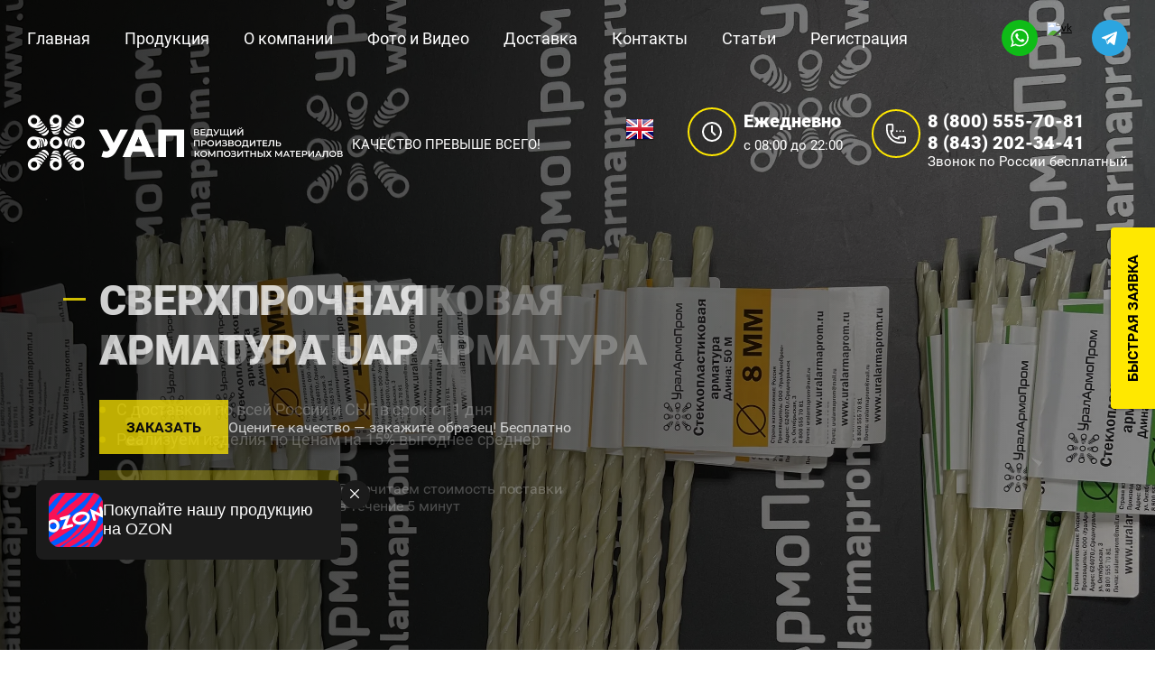

--- FILE ---
content_type: text/html; charset=utf-8
request_url: https://kzn.uralarmaprom.ru/
body_size: 29050
content:
<!doctype html>
 
<html lang="ru" class="title-page">
	 
	<head>
			
		<!-- Google Tag Manager -->
<script>(function(w,d,s,l,i){w[l]=w[l]||[];w[l].push({'gtm.start':
new Date().getTime(),event:'gtm.js'});var f=d.getElementsByTagName(s)[0],
j=d.createElement(s),dl=l!='dataLayer'?'&l='+l:'';j.async=true;j.src=
'https://www.googletagmanager.com/gtm.js?id='+i+dl;f.parentNode.insertBefore(j,f);
})(window,document,'script','dataLayer','GTM-WGDDPWC');</script>
<!-- End Google Tag Manager -->

		 
		<meta charset="utf-8">
		 
		<meta name="robots" content="all"/>
		 <title>Купить композитные строительные материалы в Казани | «УралАрмаПром»</title>
<!-- assets.top -->
<meta property="og:type" content="website">
<meta property="og:url" content="https://kzn.uralarmaprom.ru/">
<meta name="twitter:card" content="summary">
<!-- /assets.top -->
 
		<meta name="description" content="Компания «УралАрмаПром» предлагает к покупке композитные строительные материалы по цене от производителя. Имея опыт работы на рынке с 2006 года мы производим и продаем композитные материалы высокого качества. Для ознакомления с каталогом продукции перейдите на сайт.">
		 
		<meta name="keywords" content="композитная арматура и материал купить, композитные строительные материалы">
		 
		<meta name="SKYPE_TOOLBAR" content="SKYPE_TOOLBAR_PARSER_COMPATIBLE">
		<meta name="viewport" content="width=device-width, height=device-height, initial-scale=1.0, maximum-scale=1.0, user-scalable=no">
		 
		<meta name="msapplication-tap-highlight" content="no"/>
		 
		<meta name="format-detection" content="telephone=no">
		 
		<meta http-equiv="x-rim-auto-match" content="none">
		 
		<!--  -->
		<link rel="stylesheet" href="/t/v3934/images/css/title.styles.css">
		 
		<link rel="stylesheet" href="/t/v3934/images/css/title.css">
		  
		<link rel="stylesheet" href="/t/v3934/images/css/designblock.scss.css">
		 
		<link rel="stylesheet" href="/t/v3934/images/css/s3_styles.scss.css">
		<link rel="stylesheet" href="/t/v3934/images/css/ors_privacy.scss.css">
		 
		<script src="/g/libs/jquery/1.10.2/jquery.min.js"></script>
		 
		<script src="/g/s3/misc/adaptiveimage/1.0.0/adaptiveimage.js"></script>
		 <meta name="yandex-verification" content="ee08bfbd52b222e0" />
<meta name="yandex-verification" content="ee08bfbd52b222e0" />
<meta name="google-site-verification" content="IzJEbPybPHXIzlMuc1FcfUkfc4of912MOLrGRwFJ7-U" />
<meta name="yandex-verification" content="3be9ecc59e56d968" />
<meta name="google-site-verification" content="VCPE64qm4T7t3NCfYRaGki_dnKvYZ1XjzYHXW4DJKSo" />
<meta name="mailru-domain" content="EESYQIovgpjYOnux" />
<meta name="cmsmagazine" content="86368d8963b4f0f96b434aafa426cd49" />
<meta name="cmsmagazine" content="86368d8963b4f0f96b434aafa426cd49" />
<meta name="yandex-verification" content="d11c9f879dc20f60" />
<meta name="yandex-verification" content="9ff978b4b3869a01" />
<meta name="yandex-verification" content="1eb74550466603ea" />
<meta name="yandex-verification" content="7790ac0af2e29146" />
<meta name="google-site-verification" content="_-JfQ2C7N02e_8klKs854A0K4XD0U5pRKo2LqHEL8Kk" />

            <!-- 46b9544ffa2e5e73c3c971fe2ede35a5 -->
            <script src='/shared/s3/js/lang/ru.js'></script>
            <script src='/shared/s3/js/common.min.js'></script>
        <link rel='stylesheet' type='text/css' href='/shared/s3/css/calendar.css' /><link rel="stylesheet" href="/g/libs/lightgallery-proxy-to-hs/lightgallery.proxy.to.hs.min.css" media="all" async>
<script src="/g/libs/lightgallery-proxy-to-hs/lightgallery.proxy.to.hs.stub.min.js"></script>
<script src="/g/libs/lightgallery-proxy-to-hs/lightgallery.proxy.to.hs.js" async></script>
<link rel="icon" href="/favicon.jpg" type="image/jpeg">

<!--s3_require-->
<link rel="stylesheet" href="/g/basestyle/1.0.1/cookie.message/cookie.message.css" type="text/css"/>
<link rel="stylesheet" href="/g/basestyle/1.0.1/cookie.message/cookie.message.blue.css" type="text/css"/>
<script type="text/javascript" src="/g/basestyle/1.0.1/cookie.message/cookie.message.js" async></script>
<!--/s3_require-->

<!--s3_goal-->
<script src="/g/s3/goal/1.0.0/s3.goal.js"></script>
<script>new s3.Goal({map:{"1601909":{"goal_id":"1601909","object_id":"106749109","event":"submit","system":"metrika","label":"Push_1","code":"anketa"},"1602109":{"goal_id":"1602109","object_id":"106749309","event":"submit","system":"metrika","label":"Push_1","code":"anketa"},"1602309":{"goal_id":"1602309","object_id":"106746109","event":"submit","system":"analytics","label":"Push_1","code":"anketa"},"1602509":{"goal_id":"1602509","object_id":"106746509","event":"submit","system":"analytics","label":"Push_1","code":"anketa"},"1602709":{"goal_id":"1602709","object_id":"106748509","event":"submit","system":"analytics","label":"Push_1","code":"anketa"},"1602909":{"goal_id":"1602909","object_id":"106747109","event":"submit","system":"analytics","label":"Push_1","code":"anketa"},"1603109":{"goal_id":"1603109","object_id":"106747309","event":"submit","system":"metrika","label":"Push_1","code":"anketa"},"1603309":{"goal_id":"1603309","object_id":"106747309","event":"submit","system":"analytics","label":"Push_1","code":"anketa"},"1603509":{"goal_id":"1603509","object_id":"106747509","event":"submit","system":"metrika","label":"Push_1","code":"anketa"},"1603709":{"goal_id":"1603709","object_id":"106747509","event":"submit","system":"analytics","label":"Push_1","code":"anketa"},"1603909":{"goal_id":"1603909","object_id":"106746309","event":"submit","system":"metrika","label":"Push_1","code":"anketa"},"1604109":{"goal_id":"1604109","object_id":"106746309","event":"submit","system":"analytics","label":"Push_1","code":"anketa"},"1604309":{"goal_id":"1604309","object_id":"106745509","event":"submit","system":"metrika","label":"Push_1","code":"anketa"},"1604509":{"goal_id":"1604509","object_id":"106745709","event":"submit","system":"metrika","label":"Push_1","code":"anketa"},"1604709":{"goal_id":"1604709","object_id":"106745909","event":"submit","system":"metrika","label":"Push_1","code":"anketa"},"1604909":{"goal_id":"1604909","object_id":"106748709","event":"submit","system":"metrika","label":"Push_1","code":"anketa"},"1605109":{"goal_id":"1605109","object_id":"106761109","event":"submit","system":"metrika","label":"Push_1","code":"anketa"},"1605309":{"goal_id":"1605309","object_id":"106748509","event":"submit","system":"metrika","label":"Push_1","code":"anketa"},"1605509":{"goal_id":"1605509","object_id":"106746109","event":"submit","system":"metrika","label":"Push_1","code":"anketa"},"1605709":{"goal_id":"1605709","object_id":"106746509","event":"submit","system":"metrika","label":"Push_1","code":"anketa"},"1605909":{"goal_id":"1605909","object_id":"106746709","event":"submit","system":"metrika","label":"Push_1","code":"anketa"},"1606109":{"goal_id":"1606109","object_id":"106746909","event":"submit","system":"metrika","label":"Push_1","code":"anketa"},"1606309":{"goal_id":"1606309","object_id":"106747109","event":"submit","system":"metrika","label":"Push_1","code":"anketa"},"1606509":{"goal_id":"1606509","object_id":"106745509","event":"submit","system":"analytics","label":"Push_1","code":"anketa"},"1606709":{"goal_id":"1606709","object_id":"106745709","event":"submit","system":"analytics","label":"Push_1","code":"anketa"},"1606909":{"goal_id":"1606909","object_id":"106745909","event":"submit","system":"analytics","label":"Push_1","code":"anketa"}}, goals: [], ecommerce:[]});</script>
<!--/s3_goal-->

				  
		<!--[if lt IE 10]> <script src="/g/libs/ie9-svg-gradient/0.0.1/ie9-svg-gradient.min.js"></script> <script src="/g/libs/jquery-placeholder/2.0.7/jquery.placeholder.min.js"></script> <script src="/g/libs/jquery-textshadow/0.0.1/jquery.textshadow.min.js"></script> <script src="/g/s3/misc/ie/0.0.1/ie.js"></script> <![endif]-->
		<!--[if lt IE 9]> <script src="/g/libs/html5shiv/html5.js"></script> <![endif]-->
		    
				 
		 <style>
		 	body {
		 		opacity:0;
		 	}
		 </style>
		 
		 
		 
			<style>
				.lpc-paid-block-bg.lpc-paid-block-4708 {
					display: none;
				}
			</style>
		
		 <script>
  // Замените 'YOUR_METRIKA_ID' на ваш реальный идентификатор Яндекс Метрики
  const METRIKA_ID = ' 68402089 ';

  // Функция для отправки события в Яндекс Метрику
  function sendMetrikaEvent(email) {
    if (window.ym) {
      console.log('Отправка события в Яндекс Метрику:', email);
      window.ym(METRIKA_ID, 'reachGoal', 'emailCopied', { email });
    } else {
      console.log('Яндекс Метрика не инициализирована');
    }
  }

  // Функция для отслеживания события копирования
  function handleCopyEvent(event) {
    // Получаем текст из буфера обмена
    const copiedText = window.getSelection().toString();

    // Выводим лог выделенного текста в консоль
    console.log('Скопированный текст:', copiedText);

    // Проверяем, есть ли символ "@" в скопированном тексте и нет ли русских букв
    const hasAtSymbol = copiedText.includes('@');
    const hasRussianLetters = /[А-Яа-яЁё]/.test(copiedText);

    console.log('Содержит символ "@":', hasAtSymbol);
    console.log('Содержит русские буквы:', hasRussianLetters);

    if (hasAtSymbol && !hasRussianLetters) {
      // Отправляем событие в Яндекс Метрику
      sendMetrikaEvent(copiedText);
    }
  }

  // Навешиваем обработчик события на событие копирования
  document.addEventListener('copy', handleCopyEvent);

  // Функция для отслеживания кликов на ссылках "mailto:" правой кнопкой мыши
  function handleMailtoRightClick(event) {
    const target = event.target;
    if (event.button === 2 && target.tagName === 'A' && target.getAttribute('href') && target.getAttribute('href').startsWith('mailto:')) {
      // Получаем адрес электронной почты из ссылки
      const email = target.getAttribute('href').substring(7);

      // Выводим лог адреса электронной почты в консоль
      console.log('Клик правой кнопкой на mailto:', email);

      // Проверяем, нет ли русских букв в адресе электронной почты
      const hasRussianLetters = /[А-Яа-яЁё]/.test(email);
      console.log('Содержит русские буквы:', hasRussianLetters);

      if (!hasRussianLetters) {
        // Отправляем событие в Яндекс Метрику
        sendMetrikaEvent(email);
      }
    }
  }

  // Навешиваем обработчик события на клики на ссылки "mailto:" правой кнопкой мыши
  document.addEventListener('contextmenu', handleMailtoRightClick);
</script>
	</head>
	 
	<body>
		
		<!-- Google Tag Manager (noscript) -->
<noscript><iframe src="https://www.googletagmanager.com/ns.html?id=GTM-WGDDPWC"
height="0" width="0" style="display:none;visibility:hidden"></iframe></noscript>
<!-- End Google Tag Manager (noscript) -->

		 
		<div class="wrapper editorElement layer-type-wrapper" >
			  <div class="side-panel side-panel-33 widget-type-side_panel editorElement layer-type-widget widget-70" data-layers="['widget-69':['tablet-landscape':'inSide','tablet-portrait':'inSide','mobile-landscape':'inSide','mobile-portrait':'inSide']]" data-phantom="1" data-position="left">
	<div class="side-panel-top">
		<div class="side-panel-button">
			<span class="side-panel-button-icon">
				<span class="side-panel-button-icon-line"></span>
				<span class="side-panel-button-icon-line"></span>
				<span class="side-panel-button-icon-line"></span>
			</span>
		</div>
		<div class="side-panel-top-inner" ></div>
	</div>
	<div class="side-panel-mask"></div>
	<div class="side-panel-content">
				<div class="side-panel-content-inner"></div>
	</div>
</div>   
						<div class="button-form-popup">
				<span  data-api-type="popup-form" data-api-url="/-/x-api/v1/public/?method=form/postform&param[form_id]=106745709&param[tpl]=global:form.minimal.tpl">Быстрая заявка</span>
			</div>
						
			<div class="top-banner block-padding with-overlay ">
	<header class="header">
		<div class="header__top">
			<nav class="header__menu">
				<ul class="header__menu-list">
									            				
				            				                <li class="has opened">
				                	<a href="/" class="opened"><span>Главная</span><span class="arrow"></span></a>
				            				            				
				        				            				                				                        </li>
				                    				                				            				
				            				                <li class="has">
				                	<a href="#"><span>Продукция</span><span class="arrow"></span></a>
				            				            				
				        				            				                				                        <ul>
				                    				            				
				            				                <li class="has">
				                	<a href="/stekloplastikovaya-kompozitnaya-armatura" target="_blank"><span>Стеклопластиковая композитная арматура</span><span class="arrow"></span></a>
				            				            				
				        				            				                				                        </li>
				                    				                				            				
				            				                <li class="has">
				                	<a href="/kompozitnie_kolishki_opori"><span>Композитные колышки и опоры</span><span class="arrow"></span></a>
				            				            				
				        				            				                				                        </li>
				                    				                				            				
				            				                <li class="has">
				                	<a href="/fibra" target="_blank"><span>Фибра для бетона</span><span class="arrow"></span></a>
				            				            				
				        				            				                				                        </li>
				                    				                				            				
				            				                <li class="has">
				                	<a href="/stekloplastikovaya-kompozitnaya-kladochnaya-setka"><span>Стеклопластиковая композитная кладочная сетка</span><span class="arrow"></span></a>
				            				            				
				        				            				                				                        </li>
				                    				                				            				
				            				                <li class="">
				                	<a href="/setkabazalt" target="_blank"><span>Базальтовая кладочная сетка</span></a>
				            				            				
				        				            				                				                        </li>
				                    				                				            				
				            				                <li class="has">
				                	<a href="/geosinteticheskie-materialy" target="_blank"><span>Геосинтетические материалы</span><span class="arrow"></span></a>
				            				            				
				        				            				                				                        <ul>
				                    				            				
				            				                <li class="has">
				                	<a href="/dornit"><span>Геотекстиль ДОРНИТ</span><span class="arrow"></span></a>
				            				            				
				        				            				                				                        </li>
				                    				                				            				
				            				                <li class="">
				                	<a href="/georeshetka"><span>Георешетка объемная</span></a>
				            				            				
				        				            				                				                        </li>
				                    				                				            				
				            				                <li class="">
				                	<a href="/ukrivnoy-materyal"><span>Укрывной материал</span></a>
				            				            				
				        				            				                				                        </li>
				                    				                				            				
				            				                <li class="">
				                	<a href="/armirovannaya-plenka"><span>Армированная пленка</span></a>
				            				            				
				        				            				                				                        </li>
				                    				                				            				
				            				                <li class="has">
				                	<a href="/polietilen-plenka"><span>Полиэтиленовая пленка</span><span class="arrow"></span></a>
				            				            				
				        				            				                				                        </li>
				                    				                				            				
				            				                <li class="">
				                	<a href="/geosetka" target="_blank"><span>Геосетка СД</span></a>
				            				            				
				        				            				                				                        </li>
				                    				                				            				
				            				                <li class="">
				                	<a href="/geomembrana" target="_blank"><span>Геомембрана ПВД</span></a>
				            				            				
				        				            				                				                        </li>
				                    				                				            				
				            				                <li class="">
				                	<a href="/ankery-dlya-krepleniya-georeshetki" target="_blank"><span>Анкеры для крепления георешетки</span></a>
				            				            				
				        				            				                				                        </li>
				                    				                            </ul>
				                        </li>
				                    				                				            				
				            				                <li class="">
				                	<a href="/setkabensten" target="_blank"><span>Сетка фасадная щелочестойкая "БЕНСТЕН"</span></a>
				            				            				
				        				            				                				                        </li>
				                    				                				            				
				            				                <li class="has">
				                	<a href="/fiksatory-dlya-armaturi"><span>Фиксаторы для арматуры</span><span class="arrow"></span></a>
				            				            				
				        				            				                				                        </li>
				                    				                				            				
				            				                <li class="">
				                	<a href="/jidkoe-steklo" target="_blank"><span>Жидкое стекло</span></a>
				            				            				
				        				            				                				                        </li>
				                    				                				            				
				            				                <li class="">
				                	<a href="/steklovolokno" target="_blank"><span>Стекловолокно</span></a>
				            				            				
				        				            				                				                        </li>
				                    				                				            				
				            				                <li class="">
				                	<a href="/gibkie-svyazi"><span>Гибкие связи</span></a>
				            				            				
				        				            				                				                        </li>
				                    				                				            				
				            				                <li class="">
				                	<a href="/epoxyresin"><span>Эпоксидная смола</span></a>
				            				            				
				        				            				                				                        </li>
				                    				                				            				
				            				                <li class="">
				                	<a href="/proizvodstvennoe-oborudovanie"><span>Производственное оборудование</span></a>
				            				            				
				        				            				                				                        </li>
				                    				                				            				
				            				                <li class="">
				                	<a href="/kabelnye-lotki" target="_blank"><span>Кабельные лотки</span></a>
				            				            				
				        				            				                				                        </li>
				                    				                				            				
				            				                <li class="">
				                	<a href="/truby" target="_blank"><span>Трубы</span></a>
				            				            				
				        				            				                				                        </li>
				                    				                				            				
				            				                <li class="">
				                	<a href="/beton" target="_blank"><span>Бетон</span></a>
				            				            				
				        				            				                				                        </li>
				                    				                            </ul>
				                        </li>
				                    				                				            				
				            				                <li class="has">
				                	<a href="/o_kompanii"><span>О компании</span><span class="arrow"></span></a>
				            				            				
				        				            				                				                        <ul>
				                    				            				
				            				                <li class="">
				                	<a href="/dileram"><span>Дилерам</span></a>
				            				            				
				        				            				                				                        </li>
				                    				                            </ul>
				                        </li>
				                    				                				            				
				            				                <li class="has">
				                	<a href="/foto1"><span>Фото и Видео</span><span class="arrow"></span></a>
				            				            				
				        				            				                				                        <ul>
				                    				            				
				            				                <li class="">
				                	<a href="https://uralarmaprom.ru/foto1"><span>Фото</span></a>
				            				            				
				        				            				                				                        </li>
				                    				                				            				
				            				                <li class="">
				                	<a href="/video-2"><span>Видео</span></a>
				            				            				
				        				            				                				                        </li>
				                    				                            </ul>
				                        </li>
				                    				                				            				
				            				                <li class="">
				                	<a href="/dostavka"><span>Доставка</span></a>
				            				            				
				        				            				                				                        </li>
				                    				                				            				
				            				                <li class="">
				                	<a href="/kontakty"><span>Контакты</span></a>
				            				            				
				        				            				                				                        </li>
				                    				                				            				
				            				                <li class="has">
				                	<a href="#"><span>Статьи</span><span class="arrow"></span></a>
				            				            				
				        				            				                				                        <ul>
				                    				            				
				            				                <li class="">
				                	<a href="/osteregajtes-poddelok"><span>Остерегайтесь подделок!</span></a>
				            				            				
				        				            				                				                        </li>
				                    				                				            				
				            				                <li class="">
				                	<a href="/spravochnye-materialy-1"><span>Справочные материалы</span></a>
				            				            				
				        				            				                				                        </li>
				                    				                				            				
				            				                <li class="">
				                	<a href="/stekloplastarmatura"><span>Стеклопластиковая арматура для фундамента</span></a>
				            				            				
				        				            				                				                        </li>
				                    				                				            				
				            				                <li class="">
				                	<a href="/o-fundaments"><span>О фундаментах</span></a>
				            				            				
				        				            				                				                        </li>
				                    				                				            				
				            				                <li class="">
				                	<a href="/mif"><span>Мифы и реальность</span></a>
				            				            				
				        				            				                				                        </li>
				                    				                				            				
				            				                <li class="">
				                	<a href="/composite-armatura"><span>Плюсы композитной арматуры</span></a>
				            				            				
				        				            				                				                        </li>
				                    				                				            				
				            				                <li class="">
				                	<a href="/economy"><span>Экономическая выгода</span></a>
				            				            				
				        				            				                				                        </li>
				                    				                				            				
				            				                <li class="">
				                	<a href="https://www.uralarmaprom.com/pages/27018-kalkulyator-armatury" target="_blank"><span>Калькулятор</span></a>
				            				            				
				        				            				                				                        </li>
				                    				                            </ul>
				                        </li>
				                    				                				            				
				            				                <li class="">
				                	<a href="/registraciya"><span>Регистрация</span></a>
				            				            				
				        				        </li>
				    </ul>
				    			</nav>
			
			
							<ul class="header__socials">
																		<li>
								<a href="https://wa.me/+79221579595">
									<img src="/thumb/2/9Ok8QRpMEYkkHsF9vkhZpA/r/d/1whatsapp.svg" alt="whatsapp">	
								</a>
							</li>
																								<li>
								<a href="https://vk.com/uralarmaprom_ru">
									<img src="/thumb/2/Cka-IXN0BtWuNvCUz6lGFQ/r/d/fgs16_vk.svg" alt="vk">	
								</a>
							</li>
																								<li>
								<a href="https://t.me/s/uralarmaprom">
									<img src="/thumb/2/ZI80L9_l1UyVyTumuWmwIA/r/d/1telegram.svg" alt="telegram">	
								</a>
							</li>
															</ul>
					</div>
		<div class="header__bot">
			<div class="header__bot-left">
				<div class="header__logo ">
																		<span style="max-width: 350px;">
																					<img src="/thumb/2/0kg73FjR1kV4rYat0pF9eA/r/d/uap_logo_darkbg.png" alt="">	
																				</span>
																													<div class="company-info">
																												<div class="company-desc">
									КАЧЕСТВО ПРЕВЫШЕ ВСЕГО!
								</div>
																				</div>	
															</div>
			</div>
			<div class="header__bot-right">
									<span class="flag-wrap">
													<a href="https://en.uralarmaprom.ru/" class="flag-item">
								<img src="/thumb/2/HzS9tbNHnJsABqi24gBorw/r/d/en2.png" alt="">
							</a>
											</span>
																	<div class="header__work-time">
						<span class="header__work-time-title block-title">Ежедневно</span>
						<span class="header__work-time-desc">с 08:00 до 22:00</span>
					</div>
													<ul class="header__phones">
						
													<li><a href="tel:88005557081">8 (800) 555-70-81</a></li>
													<li><a href="tel:88432023441">8 (843) 202-34-41</a></li>
												<span class="header__phones-title">Звонок по России бесплатный</span>
					</ul>
								
				<div class="mobile-phones">
										
											<ul class="mobile-phones__items">
																								<li><a href="tel:88005557081">8 (800) 555-70-81</a></li>
																																					<span class="mobile-phones__view-more-btn">ещё</span>
						</ul>
										
					<div class="mobile-phones__popup-js">
					</div>
				</div>
			</div>
		</div>
	</header>
	
	
			<div class="main-slider swiper">
			<div class="main-slider__items">
				<div class="swiper-wrapper">
											<div class="main-slider__item swiper-slide" data-image="/thumb/2/45iqy8M4Pbd0TVAOsTXcHQ/r/d/top_pic.jpg">
																								<div class="main-slider__pic">
										<img src="/thumb/2/45iqy8M4Pbd0TVAOsTXcHQ/r/d/top_pic.jpg" alt="Стеклопластиковая композитная арматура">
									</div>
																<div class="main-slider__text-container">
									<div class="main-slider__text-container-title">
										<span>Стеклопластиковая композитная арматура</span>
									</div>
																			<ul class="main-slider__text-container-list2">
																							<li>С доставкой по всей России и СНГ в срок от 1 дня</li>
																							<li>Реализуем изделия по ценам на 15% выгоднее среднер</li>
																					</ul>
																		<div class="main-slider__text-container-bot">
										<a href="javascript:void(0);" data-remodal-target="callback-form" class="select-watches anim-btn">Рассчитать стоимость</a>
																					<div class="main-slider__text-container-bot-text">
												Рассчитаем стоимость поставки <br />
в течение 5 минут
											</div>
																			</div>
								</div>
													</div>
											<div class="main-slider__item swiper-slide" data-image="/thumb/2/4_GKPxEw0aE2q559dxYIxQ/r/d/image-10-11-22-02-10-7.jpg">
																								<div class="main-slider__pic">
										<img src="/thumb/2/4_GKPxEw0aE2q559dxYIxQ/r/d/image-10-11-22-02-10-7.jpg" alt="СВЕРХПРОЧНАЯ АРМАТУРА UAP">
									</div>
																<div class="main-slider__text-container">
									<div class="main-slider__text-container-title">
										<span>СВЕРХПРОЧНАЯ АРМАТУРА UAP</span>
									</div>
																		<div class="main-slider__text-container-bot">
										<a href="https://uralarmaprom.ru/asp" class="select-watches anim-btn">Заказать</a>
																					<div class="main-slider__text-container-bot-text">
												Оцените качество — закажите образец! Бесплатно
											</div>
																			</div>
								</div>
													</div>
											<div class="main-slider__item swiper-slide" data-image="/thumb/2/wRfWWTkY0CZVadvsIMSjPg/r/d/photo-output_13.jpg">
																								<div class="main-slider__pic">
										<img src="/thumb/2/wRfWWTkY0CZVadvsIMSjPg/r/d/photo-output_13.jpg" alt="Строгий контроль качества">
									</div>
																<div class="main-slider__text-container">
									<div class="main-slider__text-container-title">
										<span>Строгий контроль качества</span>
									</div>
																			<ul class="main-slider__text-container-list2">
																							<li>Каждое изделие в обязательном порядке проходит проверку на соответствие стандарту ГОСТ</li>
																					</ul>
																		<div class="main-slider__text-container-bot">
										<a href="https://uralarmaprom.ru/osteregajtes-poddelok" class="select-watches anim-btn">ПОДРОБНЕЕ</a>
																			</div>
								</div>
													</div>
											<div class="main-slider__item swiper-slide" data-image="/thumb/2/RozdyJr3JGvdh0cuNk_DXA/r/d/fix_1.jpg">
																								<div class="main-slider__pic">
										<img src="/thumb/2/RozdyJr3JGvdh0cuNk_DXA/r/d/fix_1.jpg" alt="Композитная арматура и сетка от производителя!">
									</div>
																<div class="main-slider__text-container">
									<div class="main-slider__text-container-title">
										<span>Композитная арматура и сетка от производителя!</span>
									</div>
																			<ul class="main-slider__text-container-list2">
																							<li>Заменяет металлическую в 4 раза!</li>
																					</ul>
																		<div class="main-slider__text-container-bot">
										<a href="https://uralarmaprom.ru/stekloplastikovaya-kompozitnaya-kladochnaya-setka" class="select-watches anim-btn">Подробнее</a>
																			</div>
								</div>
													</div>
											<div class="main-slider__item swiper-slide" data-image="/thumb/2/zTqYcE3jLBLo6I7NVMT4-g/r/d/uralarmoprom_maket_primeneniya_1.jpg">
																								<div class="main-slider__pic">
										<img src="/thumb/2/zTqYcE3jLBLo6I7NVMT4-g/r/d/uralarmoprom_maket_primeneniya_1.jpg" alt="Применение стеклопластиковой арматуры">
									</div>
																<div class="main-slider__text-container">
									<div class="main-slider__text-container-title">
										<span>Применение стеклопластиковой арматуры</span>
									</div>
																		<div class="main-slider__text-container-bot">
										<a href="\" class="select-watches anim-btn">Рассчитать стоимость</a>
																			</div>
								</div>
													</div>
											<div class="main-slider__item swiper-slide" data-image="/thumb/2/94hLceekHtWCu-ZjSBVjUw/r/d/sverhprochnye_opory.jpg">
																								<div class="main-slider__pic">
										<img src="/thumb/2/94hLceekHtWCu-ZjSBVjUw/r/d/sverhprochnye_opory.jpg" alt="Не имеет аналогов на рынке!">
									</div>
																<div class="main-slider__text-container">
									<div class="main-slider__text-container-title">
										<span>Не имеет аналогов на рынке!</span>
									</div>
																		<div class="main-slider__text-container-bot">
										<a href="https://uralarmaprom.ru/kompozitnie_kolishki_opori" class="select-watches anim-btn">Подробнее</a>
																					<div class="main-slider__text-container-bot-text">
												В СОСТАВЕ ПИГМЕНТ С ЗАЩИТОЙ ОТ УФ-ЛУЧЕЙ
											</div>
																			</div>
								</div>
													</div>
											<div class="main-slider__item swiper-slide" data-image="/thumb/2/l-KdcNlZCA5l9WwRdNXbFg/r/d/2020-03-05_17-12-35_bradius8smoothing4_2.jpg">
																								<div class="main-slider__pic">
										<img src="/thumb/2/l-KdcNlZCA5l9WwRdNXbFg/r/d/2020-03-05_17-12-35_bradius8smoothing4_2.jpg" alt="СТЕКЛОПЛАСТИКОВАЯ КОМПОЗИТНАЯ АРМАТУРА ОТ ПРОИЗВОДИТЕЛЯ">
									</div>
																<div class="main-slider__text-container">
									<div class="main-slider__text-container-title">
										<span>СТЕКЛОПЛАСТИКОВАЯ КОМПОЗИТНАЯ АРМАТУРА ОТ ПРОИЗВОДИТЕЛЯ</span>
									</div>
																		<div class="main-slider__text-container-bot">
										<a href="javascript:void(0);" data-remodal-target="callback-form" class="select-watches anim-btn">Рассчитать стоимость</a>
																					<div class="main-slider__text-container-bot-text">
												НЕ ИМЕЕТ АНАЛОГОВ НА РЫНКЕ!
											</div>
																			</div>
								</div>
													</div>
											<div class="main-slider__item swiper-slide" data-image="/thumb/2/63oQXXFSG9noEfMFji3eqg/r/d/setka_kladochnaya_ot_uap_1.jpg">
																								<div class="main-slider__pic">
										<img src="/thumb/2/63oQXXFSG9noEfMFji3eqg/r/d/setka_kladochnaya_ot_uap_1.jpg" alt="СТЕКЛОПЛАСТИКОВАЯ КЛАДОЧНАЯ СЕТКА ОТ ПРОИЗВОДИТЕЛЯ">
									</div>
																<div class="main-slider__text-container">
									<div class="main-slider__text-container-title">
										<span>СТЕКЛОПЛАСТИКОВАЯ КЛАДОЧНАЯ СЕТКА ОТ ПРОИЗВОДИТЕЛЯ</span>
									</div>
																		<div class="main-slider__text-container-bot">
										<a href="javascript:void(0);" data-remodal-target="callback-form" class="select-watches anim-btn">Рассчитать стоимость</a>
																					<div class="main-slider__text-container-bot-text">
												Новогодняя скидка! Успей узнать цену и зафиксировать её для себя!
											</div>
																			</div>
								</div>
													</div>
											<div class="main-slider__item swiper-slide" data-image="/thumb/2/keftHXDqbuQgX8zO9cXkjQ/r/d/fibra_novinka.jpg">
																								<div class="main-slider__pic">
										<img src="/thumb/2/keftHXDqbuQgX8zO9cXkjQ/r/d/fibra_novinka.jpg" alt="НОВИНКА! ФИБРОВОЛОКНО ДЛЯ БЕТОНА">
									</div>
																<div class="main-slider__text-container">
									<div class="main-slider__text-container-title">
										<span>НОВИНКА! ФИБРОВОЛОКНО ДЛЯ БЕТОНА</span>
									</div>
																			<ul class="main-slider__text-container-list2">
																							<li>В наличии все размеры  от 6мм до 25мм</li>
																							<li>Любой вид волокна, базальтовое, полипропиленовое, стеклянное</li>
																					</ul>
																		<div class="main-slider__text-container-bot">
										<a href="https://uralarmaprom.ru/fibra" class="select-watches anim-btn">Подробнее</a>
																			</div>
								</div>
													</div>
											<div class="main-slider__item swiper-slide" data-image="/thumb/2/64o6OheDqsp6vh1WNJtaNw/r/d/dostavka_armatury_kompozitnoj.jpg">
																								<div class="main-slider__pic">
										<img src="/thumb/2/64o6OheDqsp6vh1WNJtaNw/r/d/dostavka_armatury_kompozitnoj.jpg" alt="ДОСТАВКА В ЛЮБУЮ ТОЧКУ МИРА">
									</div>
																<div class="main-slider__text-container">
									<div class="main-slider__text-container-title">
										<span>ДОСТАВКА В ЛЮБУЮ ТОЧКУ МИРА</span>
									</div>
																		<div class="main-slider__text-container-bot">
										<a href="javascript:void(0);" data-remodal-target="callback-form" class="select-watches anim-btn">Рассчитать стоимость</a>
																			</div>
								</div>
													</div>
											<div class="main-slider__item swiper-slide" data-image="/thumb/2/AhKU6BYMM72GkkNNCGMXuA/r/d/image-10-11-22-02-10.jpg">
																								<div class="main-slider__pic">
										<img src="/thumb/2/AhKU6BYMM72GkkNNCGMXuA/r/d/image-10-11-22-02-10.jpg" alt="Стеклопластиковая композитная арматура">
									</div>
																<div class="main-slider__text-container">
									<div class="main-slider__text-container-title">
										<span>Стеклопластиковая композитная арматура</span>
									</div>
																			<ul class="main-slider__text-container-list2">
																							<li>С доставкой по всей России и СНГ в срок от <span>1 дня</span></li>
																							<li>Реализуем изделия по ценам <span>на 15% выгоднее</span> среднерыночных</li>
																					</ul>
																		<div class="main-slider__text-container-bot">
										<a href="javascript:void(0);" data-remodal-target="callback-form" class="select-watches anim-btn">Рассчитать стоимость</a>
																					<div class="main-slider__text-container-bot-text">
												Рассчитаем стоимость поставки <br />
в течение 5 минут
											</div>
																			</div>
								</div>
													</div>
											<div class="main-slider__item swiper-slide" data-image="/thumb/2/AbiU9yBz9dkspvBcQlV7ng/r/d/photo-output_1_603809.jpg">
																								<div class="main-slider__pic">
										<img src="/thumb/2/AbiU9yBz9dkspvBcQlV7ng/r/d/photo-output_1_603809.jpg" alt="Новинка! Геосетка СД, объемная георешетка, геомембрана ПВД!">
									</div>
																<div class="main-slider__text-container">
									<div class="main-slider__text-container-title">
										<span>Новинка! Геосетка СД, объемная георешетка, геомембрана ПВД!</span>
									</div>
																		<div class="main-slider__text-container-bot">
										<a href="https://uralarmaprom.ru/geosinteticheskie-materialy" class="select-watches anim-btn">Подробнее</a>
																			</div>
								</div>
													</div>
											<div class="main-slider__item swiper-slide" data-image="/thumb/2/UrN5c4AolzWNR-QWd0tX2w/r/d/knb102-1.jpg">
																								<div class="main-slider__pic">
										<img src="/thumb/2/UrN5c4AolzWNR-QWd0tX2w/r/d/knb102-1.jpg" alt="БАЗАЛЬТОВАЯ СЕТКА">
									</div>
																<div class="main-slider__text-container">
									<div class="main-slider__text-container-title">
										<span>БАЗАЛЬТОВАЯ СЕТКА</span>
									</div>
																		<div class="main-slider__text-container-bot">
										<a href="javascript:void(0);" data-remodal-target="callback-form" class="select-watches anim-btn">Рассчитать стоимость</a>
																					<div class="main-slider__text-container-bot-text">
												Скидка на базальтовую кладочную сетку! Успей купить!
											</div>
																			</div>
								</div>
													</div>
											<div class="main-slider__item swiper-slide" data-image="/thumb/2/w1Yv2vnC_2w1FcQ583Jayg/r/d/setka_fasadnaya_uap.jpg">
																								<div class="main-slider__pic">
										<img src="/thumb/2/w1Yv2vnC_2w1FcQ583Jayg/r/d/setka_fasadnaya_uap.jpg" alt="Новинка! Фасадная стеклянная щелочестойкая сетка!">
									</div>
																<div class="main-slider__text-container">
									<div class="main-slider__text-container-title">
										<span>Новинка! Фасадная стеклянная щелочестойкая сетка!</span>
									</div>
																		<div class="main-slider__text-container-bot">
										<a href="https://uralarmaprom.ru/setkabensten" class="select-watches anim-btn">Подробнее</a>
																			</div>
								</div>
													</div>
									</div>
			</div>
		</div>
		
	
	        <div class="advantages-bl">
			    			<div class="advantages-bl__item">
    					    				<span class="advantages-bl__item-left">
	    					<img src="/thumb/2/6LSt7VYApqQV_2fqYMMGLg/r/d/ic_1.svg" alt="Опыт работы">
	    				</span>
    				    				<div class="advantages-bl__item-right">
    					<div class="advantages-bl__item-title">
	    					<span>Опыт работы</span>
	    				</div>
	    						    				<div class="advantages-bl__item-text">
		    					с 2012 года осуществляем свою деятельность, для оперативной поставки поддерживаем объем складских запасов более 20 000 000 метров
		    				</div>
	    				    				</div>
    			</div>
    		    			<div class="advantages-bl__item">
    					    				<span class="advantages-bl__item-left">
	    					<img src="/thumb/2/hNe9L-u4YBgdvz1QucULEg/r/d/ic_2.svg" alt="Быстрая доставка">
	    				</span>
    				    				<div class="advantages-bl__item-right">
    					<div class="advantages-bl__item-title">
	    					<span>Быстрая доставка</span>
	    				</div>
	    						    				<div class="advantages-bl__item-text">
		    					осуществляется собственным транспортом и надежными ТК, до терминала доставка – бесплатная, также возможен самовывоз
		    				</div>
	    				    				</div>
    			</div>
    		    			<div class="advantages-bl__item">
    					    				<span class="advantages-bl__item-left">
	    					<img src="/thumb/2/-Ep0pfMOS_gdx9sBoxDQrQ/r/d/ic_3.svg" alt="Удобная оплата">
	    				</span>
    				    				<div class="advantages-bl__item-right">
    					<div class="advantages-bl__item-title">
	    					<span>Удобная оплата</span>
	    				</div>
	    						    				<div class="advantages-bl__item-text">
		    					принимаем наличный, безналичный расчет, оплату по расчетному счету, СБП, для юридических лиц предусмотрена рассрочка
		    				</div>
	    				    				</div>
    			</div>
    		    			<div class="advantages-bl__item">
    					    				<span class="advantages-bl__item-left">
	    					<img src="/thumb/2/Iea2NezDxc668rv-nGlALQ/r/d/ic_4.svg" alt="Бесплатные образцы">
	    				</span>
    				    				<div class="advantages-bl__item-right">
    					<div class="advantages-bl__item-title">
	    					<span>Бесплатные образцы</span>
	    				</div>
	    						    				<div class="advantages-bl__item-text">
		    					чтобы вы могли убедиться в качестве нашей арматуры, мы оперативно вышлем вам образцы, тысячи клиентов оценили качество продукции
		    				</div>
	    				    				</div>
    			</div>
    		        </div>
        
    <div class="swiper-pagination">
    </div>
</div>						
						<div class="widget-69 horizontal menu-32 wm-widget-menu widget-type-menu_horizontal editorElement layer-type-widget" data-screen-button="more" data-responsive-tl="button" data-responsive-tp="button" data-responsive-ml="columned" data-more-text="..." data-child-icons="0">
					 
			<div class="menu-button">
				Меню
			</div>
			 
			<div class="menu-scroll">
				     <ul><li class="opened active menu-item"><a href="/" ><span class="menu-item-text">Главная</span></a></li><li class="delimiter"></li><li class="menu-item"><a href="#"  style="cursor: default"><span class="menu-item-text">Продукция</span></a><ul class="level-2"><li><a href="/stekloplastikovaya-kompozitnaya-armatura"  target="_blank">Стеклопластиковая композитная арматура</a></li><li><a href="/kompozitnie_kolishki_opori" >Композитные колышки и опоры</a></li><li><a href="/fibra"  target="_blank">Фибра для бетона</a></li><li><a href="/stekloplastikovaya-kompozitnaya-kladochnaya-setka" >Стеклопластиковая композитная кладочная сетка</a></li><li><a href="/setkabazalt"  target="_blank">Базальтовая кладочная сетка</a></li><li><a href="/geosinteticheskie-materialy"  target="_blank">Геосинтетические материалы</a><ul class="level-3"><li><a href="/dornit" >Геотекстиль ДОРНИТ</a></li><li><a href="/georeshetka" >Георешетка объемная</a></li><li><a href="/ukrivnoy-materyal" >Укрывной материал</a></li><li><a href="/armirovannaya-plenka" >Армированная пленка</a></li><li><a href="/polietilen-plenka" >Полиэтиленовая пленка</a></li><li><a href="/geosetka"  target="_blank">Геосетка СД</a></li><li><a href="/geomembrana"  target="_blank">Геомембрана ПВД</a></li><li><a href="/ankery-dlya-krepleniya-georeshetki"  target="_blank">Анкеры для крепления георешетки</a></li></ul></li><li><a href="/setkabensten"  target="_blank">Сетка фасадная щелочестойкая "БЕНСТЕН"</a></li><li><a href="/fiksatory-dlya-armaturi" >Фиксаторы для арматуры</a></li><li><a href="/jidkoe-steklo"  target="_blank">Жидкое стекло</a></li><li><a href="/steklovolokno"  target="_blank">Стекловолокно</a></li><li><a href="/gibkie-svyazi" >Гибкие связи</a></li><li><a href="/epoxyresin" >Эпоксидная смола</a></li><li><a href="/proizvodstvennoe-oborudovanie" >Производственное оборудование</a></li><li><a href="/kabelnye-lotki"  target="_blank">Кабельные лотки</a></li><li><a href="/truby"  target="_blank">Трубы</a></li><li><a href="/beton"  target="_blank">Бетон</a></li></ul></li><li class="delimiter"></li><li class="menu-item"><a href="/o_kompanii" ><span class="menu-item-text">О компании</span></a><ul class="level-2"><li><a href="/dileram" >Дилерам</a></li></ul></li><li class="delimiter"></li><li class="menu-item"><a href="/foto1" ><span class="menu-item-text">Фото и Видео</span></a><ul class="level-2"><li><a href="https://uralarmaprom.ru/foto1" >Фото</a></li><li><a href="/video-2" >Видео</a></li></ul></li><li class="delimiter"></li><li class="menu-item"><a href="/dostavka" ><span class="menu-item-text">Доставка</span></a></li><li class="delimiter"></li><li class="menu-item"><a href="/kontakty" ><span class="menu-item-text">Контакты</span></a></li><li class="delimiter"></li><li class="menu-item"><a href="#"  style="cursor: default"><span class="menu-item-text">Статьи</span></a><ul class="level-2"><li><a href="/osteregajtes-poddelok" >Остерегайтесь подделок!</a></li><li><a href="/spravochnye-materialy-1" >Справочные материалы</a></li><li><a href="/stekloplastarmatura" >Стеклопластиковая арматура для фундамента</a></li><li><a href="/o-fundaments" >О фундаментах</a></li><li><a href="/mif" >Мифы и реальность</a></li><li><a href="/composite-armatura" >Плюсы композитной арматуры</a></li><li><a href="/economy" >Экономическая выгода</a></li><li><a href="https://www.uralarmaprom.com/pages/27018-kalkulyator-armatury"  target="_blank">Калькулятор</a></li></ul></li><li class="delimiter"></li><li class="menu-item"><a href="/registraciya" ><span class="menu-item-text">Регистрация</span></a></li></ul> 
			</div>
			 
		</div>
				<div class="editorElement layer-type-block block-36" >
			  	    
    
    
    
        
    		<div class="blocklist blocklist-38 widget-73 horizontal_mode widget-type-block_list editorElement layer-type-widget" data-slider="0,0,0,0,0" data-swipe="0,1,1,1,1" data-setting-mode="horizontal" data-setting-pause="4000" data-setting-auto="1" data-setting-controls="1,1,1,1,1" data-setting-pager="1,1,1,1,1" data-setting-pager_selector=".blocklist-38 .pager-wrap" data-setting-prev_selector=".blocklist-38 .prev" data-setting-next_selector=".blocklist-38 .next" data-setting-count="3,3,3,3,3" data-setting-columns="auto,2,1,1,1" data-setting-move="" data-setting-prev_text="" data-setting-next_text="" data-setting-auto_controls_selector=".blocklist-38 .auto_controls" data-setting-auto_controls="0,0,0,0,0" data-setting-autoControlsCombine="0" data_photo_swipe="0" item_id="38" data-setting-vertical_aligner="none">

            				<div class="header">
					<div class="header_text">
													<h1>Каталог продукции</h1>
											</div>
                    
				</div>
                        			<div class="body-outer" data-columns="0,0,0,0,0">
				<div class="body">
					<div class="swipe-shadow-left"></div>
					<div class="swipe-shadow-right"></div>
					<div class="list"><div class="item-outer"><div class="item"><div class="image"><a href="https://uralarmaprom.ru/asp"><span class="img-convert img-cover"><img src="/thumb/2/GbvbNvhtZqTJf1HRoAVqFA/r440/d/img_7184.jpg" alt="Стеклопластиковая композитная арматура"></span></a><div class="image-inner"></div></div><span class="title"><span class="align-elem">Стеклопластиковая композитная арматура</span></span><div class="text"><div class="align-elem"><p><span data-mega-font-name="roboto" style="font-family:Roboto,sans-serif;"><span style="font-size: 12pt;">&bull; Бухты по 50-100 м.п.</span><br />
<span style="font-size: 12pt;">&bull; </span>Хлысты от 1 до 12&nbsp;м.п.<br />
<span style="font-size: 12pt;">&bull; </span>Диаметры бухт от 60см до 150см.</span></p>

<p>&nbsp;</p></div></div><div class="price"><span class="price-inner"><span class="price-note"><span class="align-elem">от&nbsp;</span></span><span class="price-value"><span class="align-elem">8,50 руб &nbsp;</span></span><span class="price-currency"><span class="align-elem"></span></span></span></div><div class="more"><a  data-wr-class="popover-wrap-38" href="https://uralarmaprom.ru/asp"><span class="align-elem">Подробнее</span></a></div></div></div><div class="item-outer"><div class="item"><div class="image"><a href="https://uralarmaprom.ru/kompozitnie_kolishki_opori"><span class="img-convert img-cover"><img src="/thumb/2/UTnA9U59Ewx-BlRKFihBkA/r440/d/opora_kolyshki.jpg" alt="КОМПОЗИТНЫЕ ОПОРЫ ДЛЯ РАСТЕНИЙ"></span></a><div class="image-inner"></div></div><span class="title"><span class="align-elem">КОМПОЗИТНЫЕ ОПОРЫ ДЛЯ РАСТЕНИЙ</span></span><div class="text"><div class="align-elem"><p><span data-mega-font-name="roboto" style="font-family:Roboto,sans-serif;">Композитные опоры (колья) для садовых растений &mdash; это недорогое и долговечное изделие для поддержки растений на даче и в саду.<br />
Композитные колья для растений прослужат до 80 лет.</span></p></div></div><div class="price"><span class="price-inner"><span class="price-note"><span class="align-elem">от&nbsp;</span></span><span class="price-value"><span class="align-elem">8.50 руб.&nbsp;</span></span><span class="price-currency"><span class="align-elem"></span></span></span></div><div class="more"><a  data-wr-class="popover-wrap-38" href="https://uralarmaprom.ru/kompozitnie_kolishki_opori"><span class="align-elem">Подробнее</span></a></div></div></div><div class="item-outer"><div class="item"><div class="image"><a href="https://uralarmaprom.ru/fibra"><span class="img-convert img-cover"><img src="/thumb/2/Ab33KDBqS10XMPs7ag-fiA/380r/d/marinkin_dsc06570_1.jpg" alt="ФИБРА"></span></a><div class="image-inner"></div></div><span class="title"><span class="align-elem">ФИБРА</span></span><div class="text"><div class="align-elem"><p><span data-mega-font-name="roboto" style="font-family:Roboto,sans-serif;">Наша организация изготавливает стеклянную/полипропиленовую/базальтовую фибру размерами, мм: 4, 6, 12 ,18, 24.</span></p></div></div><div class="price"><span class="price-inner"><span class="price-note"><span class="align-elem">от&nbsp;</span></span><span class="price-value"><span class="align-elem">120,00 руб.&nbsp;</span></span><span class="price-currency"><span class="align-elem"></span></span></span></div><div class="more"><a  data-wr-class="popover-wrap-38" href="https://uralarmaprom.ru/fibra"><span class="align-elem">Подробнее</span></a></div></div></div><div class="item-outer"><div class="item"><div class="image"><a href="https://uralarmaprom.ru/stekloplastikovaya-kompozitnaya-kladochnaya-setka"><span class="img-convert img-cover"><img src="/thumb/2/MxSypMPjzBTOWeH9_wzbPw/r440/d/slider_img1.jpg" alt="Кладочная сетка"></span></a><div class="image-inner"></div></div><span class="title"><span class="align-elem">Кладочная сетка</span></span><div class="text"><div class="align-elem"><p><span data-mega-font-name="roboto" style="font-family:Roboto,sans-serif;">Стеклопластиковая сетка - армирующий элемент, изготовленный из стержней разного сечения. Является отличной заменой стальной сетки в промышленном, гражданском строительстве.</span></p></div></div><div class="price"><span class="price-inner"><span class="price-note"><span class="align-elem">от&nbsp;</span></span><span class="price-value"><span class="align-elem">55.00 руб&nbsp;</span></span><span class="price-currency"><span class="align-elem"></span></span></span></div><div class="more"><a  data-wr-class="popover-wrap-38" href="https://uralarmaprom.ru/stekloplastikovaya-kompozitnaya-kladochnaya-setka"><span class="align-elem">Подробнее</span></a></div></div></div><div class="item-outer"><div class="item"><div class="image"><a href="https://uralarmaprom.ru/setkabazalt"><span class="img-convert img-cover"><img src="/thumb/2/iVpZhuaCPMCMI1rb9Dsr-A/380r/d/5_3.jpg" alt="Базальтовая кладочная сетка"></span></a><div class="image-inner"></div></div><span class="title"><span class="align-elem">Базальтовая кладочная сетка</span></span><div class="text"><div class="align-elem"><span data-mega-font-name="roboto" style="font-family:Roboto,sans-serif;">&nbsp;Базальтовая кладочная сетка продается в рулонах, 50 квадратов, 1м ширина, длина 50 метров. Ячейка 25х25.</span></div></div><div class="price"><span class="price-inner"><span class="price-note"><span class="align-elem">от&nbsp;</span></span><span class="price-value"><span class="align-elem">5000 руб.&nbsp;</span></span><span class="price-currency"><span class="align-elem"></span></span></span></div><div class="more"><a  data-wr-class="popover-wrap-38" href="https://uralarmaprom.ru/setkabazalt"><span class="align-elem">Подробнее</span></a></div></div></div><div class="item-outer"><div class="item"><div class="image"><a href="https://uralarmaprom.ru/setkabensten"><span class="img-convert img-cover"><img src="/thumb/2/We-CW37xuNNKik2aILIvlA/r440/d/setka_fasadnaya_uap.jpg" alt="Стеклосетка"></span></a><div class="image-inner"></div></div><span class="title"><span class="align-elem">Стеклосетка</span></span><div class="text"><div class="align-elem"><span data-mega-font-name="roboto" style="font-family:Roboto,sans-serif;">Для армирования штукатурных фасадных конструкций, наливных полов и пенополистирольных плит.</span></div></div><div class="price"><span class="price-inner"><span class="price-note"><span class="align-elem">от&nbsp;</span></span><span class="price-value"><span class="align-elem">55.00 руб&nbsp;</span></span><span class="price-currency"><span class="align-elem"></span></span></span></div><div class="more"><a  data-wr-class="popover-wrap-38" href="https://uralarmaprom.ru/setkabensten"><span class="align-elem">Подробнее</span></a></div></div></div><div class="item-outer"><div class="item"><div class="image"><a href="https://uralarmaprom.ru/geosinteticheskie-materialy"><span class="img-convert img-cover"><img src="/thumb/2/Vo9jaLErSfoB4a8ZVmqX2g/r440/d/geosinteticheskie_materialy_2.jpg" alt="Геосинтетические материалы"></span></a><div class="image-inner"></div></div><span class="title"><span class="align-elem">Геосинтетические материалы</span></span><div class="text"><div class="align-elem"><span data-mega-font-name="roboto" style="font-family:Roboto,sans-serif;">Геотекстиль Дорнит, георешетка, геосетка, геомембрана ПВД.</span></div></div><div class="price"><span class="price-inner"><span class="price-note"><span class="align-elem">от&nbsp;</span></span><span class="price-value"><span class="align-elem">35 руб м2.&nbsp;</span></span><span class="price-currency"><span class="align-elem"></span></span></span></div><div class="more"><a  data-wr-class="popover-wrap-38" href="https://uralarmaprom.ru/geosinteticheskie-materialy"><span class="align-elem">Подробнее</span></a></div></div></div><div class="item-outer"><div class="item"><div class="image"><a href="https://uralarmaprom.ru/gibkie-svyazi"><span class="img-convert img-cover"><img src="/thumb/2/4HbBLJptOj3usDOgAXWvGA/r440/d/gibkie_svyazi_uap_4.jpg" alt="Гибкие связи"></span></a><div class="image-inner"></div></div><span class="title"><span class="align-elem">Гибкие связи</span></span><div class="text"><div class="align-elem"><span data-mega-font-name="roboto" style="font-family:Roboto,sans-serif;">Стеклопластиковая гибкая связь от производителя &laquo;УралАрмаПром&raquo; станет прекрасным укрепительным материалом для облицовки трехслойных стен.</span></div></div><div class="price"><span class="price-inner"><span class="price-note"><span class="align-elem">от&nbsp;</span></span><span class="price-value"><span class="align-elem">5.00 руб&nbsp;</span></span><span class="price-currency"><span class="align-elem"></span></span></span></div><div class="more"><a  data-wr-class="popover-wrap-38" href="https://uralarmaprom.ru/gibkie-svyazi"><span class="align-elem">Подробнее</span></a></div></div></div><div class="item-outer"><div class="item"><div class="image"><a href="https://uralarmaprom.ru/fiksatory-dlya-armaturi"><span class="img-convert img-cover"><img src="/thumb/2/bMFMpRo0qPAIv8Woj5r47g/r440/d/fiksatory-1280x960.jpg" alt="Фиксаторы для арматуры"></span></a><div class="image-inner"></div></div><span class="title"><span class="align-elem">Фиксаторы для арматуры</span></span><div class="text"><div class="align-elem"><p><span data-mega-font-name="roboto" style="font-family:Roboto,sans-serif;">Фиксатор изготавливается различной формы и конструкции. В зависимости от типа и места установки, различаются несколько основных видов.</span></p></div></div><div class="price"><span class="price-inner"><span class="price-note"><span class="align-elem">от&nbsp;</span></span><span class="price-value"><span class="align-elem">3.00 руб&nbsp;</span></span><span class="price-currency"><span class="align-elem"></span></span></span></div><div class="more"><a  data-wr-class="popover-wrap-38" href="https://uralarmaprom.ru/fiksatory-dlya-armaturi"><span class="align-elem">Подробнее</span></a></div></div></div><div class="item-outer"><div class="item"><div class="image"><a href="https://uralarmaprom.ru/jidkoe-steklo"><span class="img-convert img-cover"><img src="/thumb/2/0a2EEsuUl3r0CbH6s-TKfA/380r/d/zhidkoe_steklo.jpg" alt="Жидкое стекло"></span></a><div class="image-inner"></div></div><span class="title"><span class="align-elem">Жидкое стекло</span></span><div class="text"><div class="align-elem"><span data-mega-font-name="roboto" style="font-family:Roboto,sans-serif;">Для добавления в цементные растворы, для гидроизоляции в качестве клея.</span></div></div><div class="price"><span class="price-inner"><span class="price-note"><span class="align-elem">от&nbsp;</span></span><span class="price-value"><span class="align-elem">50 руб./кг&nbsp;</span></span><span class="price-currency"><span class="align-elem"></span></span></span></div><div class="more"><a  data-wr-class="popover-wrap-38" href="https://uralarmaprom.ru/jidkoe-steklo"><span class="align-elem">Подробнее</span></a></div></div></div><div class="item-outer"><div class="item"><div class="image"><a href="https://uralarmaprom.ru/proizvodstvennoe-oborudovanie"><span class="img-convert img-cover"><img src="/thumb/2/0KKKNbz6ihlJAH4hqXD_bg/r440/d/kupit_stekloplastikovuyu_armaturu_4_mm_1.jpg" alt="Линия для производства арматуры"></span></a><div class="image-inner"></div></div><span class="title"><span class="align-elem">Линия для производства арматуры</span></span><div class="text"><div class="align-elem"><span data-mega-font-name="roboto" style="font-family:Roboto,sans-serif;">Производственные линии TECHPRO позволяют серийно изготавливать композитные стержни и арматуру по ГОСТ 31938-2012 диаметром от 4 мм до 36 мм включительно.&nbsp;</span></div></div><div class="price"><span class="price-inner"><span class="price-note"><span class="align-elem">по&nbsp;</span></span><span class="price-value"><span class="align-elem">Запросу&nbsp;</span></span><span class="price-currency"><span class="align-elem"></span></span></span></div><div class="more"><a  data-wr-class="popover-wrap-38" href="https://uralarmaprom.ru/proizvodstvennoe-oborudovanie"><span class="align-elem">Подробнее</span></a></div></div></div><div class="item-outer"><div class="item"><div class="image"><a href="https://uralarmaprom.ru/steklovolokno"><span class="img-convert img-cover"><img src="/thumb/2/LBMoJCE7_ZlgYeN9d3Hygw/r440/d/steklovolokno_ot_uap.jpg" alt="Стекловолокно"></span></a><div class="image-inner"></div></div><span class="title"><span class="align-elem">Стекловолокно</span></span><div class="text"><div class="align-elem"><span data-mega-font-name="roboto" style="font-family:Roboto,sans-serif;">Стекловолокно&ndash; это стекловолоконное изделие, представляющее собой тонкую стеклянную нить из нескрученных волокон.</span></div></div><div class="price"><span class="price-inner"><span class="price-note"><span class="align-elem">по&nbsp;</span></span><span class="price-value"><span class="align-elem">Запросу&nbsp;</span></span><span class="price-currency"><span class="align-elem"></span></span></span></div><div class="more"><a  data-wr-class="popover-wrap-38" href="https://uralarmaprom.ru/steklovolokno"><span class="align-elem">Подробнее</span></a></div></div></div><div class="item-outer"><div class="item"><div class="image"><a href="https://uralarmaprom.ru/epoxyresin"><span class="img-convert img-cover"><img src="/thumb/2/FEiPanhlhyggTUneJvH0ew/r440/d/smola_1_1.jpg" alt="Смола"></span></a><div class="image-inner"></div></div><span class="title"><span class="align-elem">Смола</span></span><div class="text"><div class="align-elem"><p><span data-mega-font-name="roboto" style="font-family:Roboto,sans-serif;">Эпоксидные смолы и отвердители</span></p>

<p><span data-mega-font-name="roboto" style="font-family:Roboto,sans-serif;">Используется в производстве эпоксидных&nbsp;композиций различного применения, в качестве компонента эпоксидных компаундов различного состава и назначения.</span></p></div></div><div class="price"><span class="price-inner"><span class="price-note"><span class="align-elem">по&nbsp;</span></span><span class="price-value"><span class="align-elem">Запросу&nbsp;</span></span><span class="price-currency"><span class="align-elem"></span></span></span></div><div class="more"><a  data-wr-class="popover-wrap-38" href="https://uralarmaprom.ru/epoxyresin"><span class="align-elem">Подробнее</span></a></div></div></div><div class="item-outer"><div class="item"><div class="image"><a href="https://uralarmaprom.ru/truby"><span class="img-convert img-cover"><img src="/thumb/2/getJP7WCfaP6CJHv43o2aQ/r440/d/truba.png" alt="Трубы"></span></a><div class="image-inner"></div></div><span class="title"><span class="align-elem">Трубы</span></span><div class="text"><div class="align-elem"><span data-mega-font-name="roboto" style="font-family:Roboto,sans-serif;">Гофрированные трубы для дренажа d=110-400 мм кольцевой жесткостью SN8, SN 10, SN16, SN 24. Это гофрированная двухслойная полипропиленовая труба с большим количеством мелких отверстий, обеспечивающих отведение воды.</span></div></div><div class="price"><span class="price-inner"><span class="price-note"><span class="align-elem">по&nbsp;</span></span><span class="price-value"><span class="align-elem">Запросу&nbsp;</span></span><span class="price-currency"><span class="align-elem"></span></span></span></div><div class="more"><a  data-wr-class="popover-wrap-38" href="https://uralarmaprom.ru/truby"><span class="align-elem">Подробнее</span></a></div></div></div><div class="item-outer"><div class="item"><div class="image"><a href="https://uralarmaprom.ru/beton"><span class="img-convert img-cover"><img src="/thumb/2/us7sQibCf6gkDnkcx6dEIg/r440/d/beton_uap.jpg" alt="Бетон"></span></a><div class="image-inner"></div></div><span class="title"><span class="align-elem">Бетон</span></span><div class="text"><div class="align-elem"><span data-mega-font-name="roboto" style="font-family:Roboto,sans-serif;">Производство, продажа и доставка бетона по г. Екатеринбург и Свердловской обл.</span></div></div><div class="price"><span class="price-inner"><span class="price-note"><span class="align-elem">по&nbsp;</span></span><span class="price-value"><span class="align-elem">Запросу&nbsp;</span></span><span class="price-currency"><span class="align-elem"></span></span></span></div><div class="more"><a  data-wr-class="popover-wrap-38" href="https://uralarmaprom.ru/beton"><span class="align-elem">Подробнее</span></a></div></div></div><div class="item-outer"><div class="item"><div class="image"><a href="https://uralarmaprom.ru/kabelnye-lotki"><span class="img-convert img-cover"><img src="/thumb/2/MnIyipvauYybMe3Bi3HNQw/r440/d/lotok.jpg" alt="Кабельные лотки"></span></a><div class="image-inner"></div></div><span class="title"><span class="align-elem">Кабельные лотки</span></span><div class="text"><div class="align-elem"><p>Лотки перфорированные и неперфорированные серии ЛП, ЛГ</p>

<ul>
	<li>Ширина лотка (мм) от 50 до 800</li>
	<li>Высота лотка (мм) от 35 до 300</li>
	<li>Длина лотка (мм) от 2000 до 3000</li>
	<li>Толщина лотка (мм) от 0.55 до 2.0</li>
	<li>Полезная площадь сечения (см.кв) 24-1190</li>
	<li>Безопасная рабочая нагрузка до 340кг</li>
</ul></div></div><div class="price"><span class="price-inner"><span class="price-note"><span class="align-elem">по&nbsp;</span></span><span class="price-value"><span class="align-elem">Запросу&nbsp;</span></span><span class="price-currency"><span class="align-elem"></span></span></span></div><div class="more"><a  data-wr-class="popover-wrap-38" href="https://uralarmaprom.ru/kabelnye-lotki"><span class="align-elem">Подробнее</span></a></div></div></div></div>
				</div>
			</div>
                                			<div class="controls">
				<span class="prev"></span>
				<span class="next"></span>
			</div>
            
			<div class="bx-pager-wrap">
				<div class="bx-auto_controls">
                            			<div class="auto_controls"></div>
            
                            			<div class="pager-wrap"></div>
            
				</div>
			</div>

		</div>

        
      
		</div>
						
					<div class="ors-titlepage">
				<h2>Строительные материалы по выгодным ценам</h2>
				<div><p><span style="font-size:15pt;"><span data-mega-font-name="roboto" style="font-family:Roboto,sans-serif;"><span data-mega-font-name="comfortaa"><strong><span data-mega-font-name="roboto"><span data-mega-font-name="times_new_roman"><span data-mega-font-name="cuprum">С &laquo;УАП&raquo; строить гораздо легче, выгоднее и быстрее! Мы предоставляем полный ассортимент стеклопластиковой и композитной продукции собственного производства:</span></span></span></strong></span></span></span></p>

<ul>
	<li><span style="font-size:15pt;"><span data-mega-font-name="roboto" style="font-family:Roboto,sans-serif;"><span data-mega-font-name="comfortaa"><span data-mega-font-name="roboto"><span data-mega-font-name="times_new_roman"><span data-mega-font-name="cuprum">Стеклопластиковая композитная арматура;</span></span></span></span></span></span><br />
	&nbsp;</li>
	<li><span style="font-size:15pt;"><span data-mega-font-name="roboto" style="font-family:Roboto,sans-serif;"><span data-mega-font-name="comfortaa"><span data-mega-font-name="roboto"><span data-mega-font-name="times_new_roman"><span data-mega-font-name="cuprum">Стеклопластиковая композитная сетка;</span></span></span></span></span></span><br />
	&nbsp;</li>
	<li><span style="font-size:15pt;"><span data-mega-font-name="roboto" style="font-family:Roboto,sans-serif;"><span data-mega-font-name="comfortaa"><span data-mega-font-name="roboto"><span data-mega-font-name="times_new_roman"><span data-mega-font-name="cuprum">Базальтовая кладочная сетка;</span></span></span></span></span></span><br />
	&nbsp;</li>
	<li><span style="font-size:15pt;"><span data-mega-font-name="roboto" style="font-family:Roboto,sans-serif;"><span data-mega-font-name="comfortaa"><span data-mega-font-name="roboto"><span data-mega-font-name="times_new_roman"><span data-mega-font-name="cuprum">Фибра в промышленные полы и не только;</span></span></span></span></span></span><br />
	&nbsp;</li>
	<li><span style="font-size:15pt;"><span data-mega-font-name="roboto" style="font-family:Roboto,sans-serif;"><span data-mega-font-name="comfortaa"><span data-mega-font-name="roboto"><span data-mega-font-name="times_new_roman"><span data-mega-font-name="cuprum">Геотекстиль Дорнит для любого фундамента.</span></span></span></span></span></span></li>
</ul>

<p><span style="font-size:15pt;"><span data-mega-font-name="roboto" style="font-family:Roboto,sans-serif;"><span data-mega-font-name="comfortaa"><span data-mega-font-name="roboto"><span data-mega-font-name="times_new_roman"><span data-mega-font-name="cuprum">С 2013&nbsp;года мы производим стеклопластиковые и композитные строительные материалы как для частных заказчиков, так и крупных предприятий. Сегодня &laquo;УАП&raquo; известен как надежный поставщик качественной продукции. Все изделия нашего производства соответствуют актуальным стандартам и поставляются на выгодных для заказчиков условиях. А налаженное сотрудничество с ведущими транспортными компаниями России и ближнего, дальнего зарубежья позволяет нам оперативно доставлять заказы не только по стране, но и за ее пределы. Мы работаем как частными заказчиками, так и с крупными промышленниками. Вся продукция соответствует отраслевым стандартам и сопровождается сертификатами качества. Купить композитный материал вы можете прямо сейчас, оформив заказ на сайте. Также в онлайн-режиме вы можете получить профессиональную консультацию менеджера.</span></span></span></span></span></span></p></div>
			</div>
				
									<div class="editorElement layer-type-block block-54" >
					  	    
    
    
    
        
    		<div class="blocklist blocklist-95 widget-106 horizontal_mode widget-type-block_list editorElement layer-type-widget" data-slider="0,0,0,0,0" data-swipe="0,0,1,1,1" data-setting-mode="horizontal" data-setting-pause="4000" data-setting-auto="1" data-setting-controls="1,1,1,1,1" data-setting-pager="1,1,1,1,1" data-setting-pager_selector=".blocklist-95 .pager-wrap" data-setting-prev_selector=".blocklist-95 .prev" data-setting-next_selector=".blocklist-95 .next" data-setting-count="3,3,3,3,3" data-setting-columns="4,4,2,2,1" data-setting-move="" data-setting-prev_text="" data-setting-next_text="" data-setting-auto_controls_selector=".blocklist-95 .auto_controls" data-setting-auto_controls="0,0,0,0,0" data-setting-autoControlsCombine="0" data_photo_swipe="0" item_id="95" data-setting-vertical_aligner="none">

            				<div class="header">
					<div class="header_text">
													<div class="align-elem">Порядок приобретения товара</div>
											</div>
                    
				</div>
                        			<div class="body-outer" data-columns="0,0,0,0,0">
				<div class="body">
					<div class="swipe-shadow-left"></div>
					<div class="swipe-shadow-right"></div>
					<div class="list"><div class="item-outer"><div class="item"><div class="image"><span class="img-convert img-cover"><img src="/thumb/2/5jbadzrVKpEQy9HKjfftLA/710r/d/11.jpg" alt="Как оформить заказ?"></span><div class="image-inner"></div></div><span class="title"><span class="align-elem">Как оформить заказ?</span></span><div class="text"><div class="align-elem"><div><span data-mega-font-name="roboto" style="font-family:Roboto,sans-serif;"><span style="font-size:12pt;">Позвоните нам или нажмите на кнопку &quot;Заказать&quot; на сайте. После чего наш сотрудник ответит на ваш звонок или запрос и поможет подобрать материал по оптимальной цене. Также на указанный вами e-mail будут высланы&nbsp;счет и договор поставки. Фактом заключения договора является внесение предоплаты.</span></span></div></div></div></div></div><div class="item-outer"><div class="item"><div class="image"><span class="img-convert img-cover"><img src="/thumb/2/FNZ9TDP9bcGdypQXMG_QMw/710r/d/12_11.jpg" alt="Система оплаты"></span><div class="image-inner"></div></div><span class="title"><span class="align-elem">Система оплаты</span></span><div class="text"><div class="align-elem"><p><span data-mega-font-name="roboto" style="font-family:Roboto,sans-serif;"><span style="font-size:12pt;">Вносите предоплату в размере 10% от стоимости композитной арматуры. Все платежи переводятся непосредственно на расчетный счет нашей компании&nbsp;без комиссии. Оплатить можно как с банковской карты, так и через терминалы оплаты.</span></span></p></div></div></div></div><div class="item-outer"><div class="item"><div class="image"><span class="img-convert img-cover"><img src="/thumb/2/GpNS3SD5eL2SAI9V-7VfyQ/710r/d/dostavka_asp_ot_uap_1.jpg" alt="Отгрузка товара"></span><div class="image-inner"></div></div><span class="title"><span class="align-elem">Отгрузка товара</span></span><div class="text"><div class="align-elem"><div><span data-mega-font-name="roboto" style="font-family:Roboto,sans-serif;"><span style="font-size:12pt;">После получения предоплаты ваш заказ будет отправлен в очередь на отгрузку. Время ожидания композитной арматуры вместе с доставкой в ваш город, как правило, не превышает 10 дней с момента внесения предоплаты. Перед отправкой&nbsp;по запросу&nbsp;мы можем выслать фото/видео вашей арматуры.</span></span></div></div></div></div></div><div class="item-outer"><div class="item"><div class="image"><span class="img-convert img-cover"><img src="/thumb/2/zxRG97TNKDfJqT5M_W-uUQ/710r/d/54815c3b-6f3f-4d7f-93e1-a6d03b32ddfd.jpg" alt="Доставка"></span><div class="image-inner"></div></div><span class="title"><span class="align-elem">Доставка</span></span><div class="text"><div class="align-elem"><div><span data-mega-font-name="roboto" style="font-family:Roboto,sans-serif;"><span style="font-size:12pt;">Композитная арматура будет отправлена на терминал склада в вашем городе. На указанный телефон придет смс с номером накладной, по которой можно отследить, где находится арматура. Оставшаяся сумма оплачивается при получении на терминале. По желанию можно заказать доставку на дом или за город.</span></span></div></div></div></div></div></div>
				</div>
			</div>
                                			<div class="controls">
				<span class="prev"></span>
				<span class="next"></span>
			</div>
            
			<div class="bx-pager-wrap">
				<div class="bx-auto_controls">
                            			<div class="auto_controls"></div>
            
                            			<div class="pager-wrap"></div>
            
				</div>
			</div>

		</div>

        
      
				</div>
												
 					
		
 		
									<div class="editorElement layer-type-block block-50" >
					  	    
    
    
    
        
    		<div class="blocklist blocklist-88 widget-103 horizontal_mode widget-type-block_list editorElement layer-type-widget" data-slider="0,0,0,0,0" data-swipe="0,1,1,1,1" data-setting-mode="horizontal" data-setting-pause="4000" data-setting-auto="1" data-setting-controls="1,1,1,1,1" data-setting-pager="1,1,1,1,1" data-setting-pager_selector=".blocklist-88 .pager-wrap" data-setting-prev_selector=".blocklist-88 .prev" data-setting-next_selector=".blocklist-88 .next" data-setting-count="3,3,3,3,3" data-setting-columns="4,2,2,2,1" data-setting-move="" data-setting-prev_text="" data-setting-next_text="" data-setting-auto_controls_selector=".blocklist-88 .auto_controls" data-setting-auto_controls="0,0,0,0,0" data-setting-autoControlsCombine="0" data_photo_swipe="0" item_id="88" data-setting-vertical_aligner="none">

            				<div class="header">
					<div class="header_text">
													<div class="align-elem">Реализованные проекты</div>
											</div>
                    
				</div>
                        			<div class="body-outer" data-columns="0,0,0,0,0">
				<div class="body">
					<div class="swipe-shadow-left"></div>
					<div class="swipe-shadow-right"></div>
					<div class="list"><div class="item-outer"><div class="item"><div class="image"><span class="img-convert img-cover"><img src="/thumb/2/LCkoOQSMw011Q9o_aJ-N_A/505r/d/000.png" alt="Частное домостроение, г. Екатеринбург"></span><div class="image-inner"></div></div><span class="title"><span class="align-elem">Частное домостроение, г. Екатеринбург</span></span><div class="text"><div class="align-elem"><p>Плита основания двухэтажного здания, диаметр: 10 мм, создание 2&nbsp;армокаркасов (верхнего и нижнего) с ячейкой 200*200 мм<br />
&nbsp;</p></div></div></div></div><div class="item-outer"><div class="item"><div class="image"><span class="img-convert img-cover"><img src="/thumb/2/5CbwjOdB00i4XlMDaaizEw/r350/d/03-02-2016_9-40-02.jpg" alt="Бизнес-центр, г. Москва"></span><div class="image-inner"></div></div><span class="title"><span class="align-elem">Бизнес-центр, г. Москва</span></span><div class="text"><div class="align-elem"><p>Плита основания 4-этажного здания, диаметр: 14-16 мм, создание 2&nbsp;армокаркасов (верхнего и нижнего) с ячейкой 200*200 мм, площадью 700 м2<br />
<br />
&nbsp;</p></div></div></div></div><div class="item-outer"><div class="item"><div class="image"><span class="img-convert img-cover"><img src="/thumb/2/e39sUFwyfeB1gO0tLzB7yw/r350/d/51a.png" alt="Логистический центр, г. Екатеринбург"></span><div class="image-inner"></div></div><span class="title"><span class="align-elem">Логистический центр, г. Екатеринбург</span></span><div class="text"><div class="align-elem"><p>Армирование&nbsp;полов склада&nbsp;стеклопластиковой арматурой 8 мм, размер&nbsp;ячейки: 200*200 мм, общей площадью 1 700 м2<br />
<br />
<br />
&nbsp;</p></div></div></div></div><div class="item-outer"><div class="item"><div class="image"><span class="img-convert img-cover"><img src="/thumb/2/CtW8JyMd0zoAy-wyIzPvXA/505r/d/8r.png" alt="Свинокомплекс в Башкортостане"></span><div class="image-inner"></div></div><span class="title"><span class="align-elem">Свинокомплекс в Башкортостане</span></span><div class="text"><div class="align-elem"><p>Армирование фундамента стеклопластиковой арматурой,&nbsp;диаметр: 10-12 мм, создания 2-х армокаркасов (верхнего и нижнего) с ячейкой 200*200 мм, площадью 2 800 м2<br />
&nbsp;</p></div></div></div></div><div class="item-outer"><div class="item"><div class="image"><span class="img-convert img-cover"><img src="/thumb/2/MO0HYxwgbjC8EO0AtrjtcA/505r/d/0736ba391950-1_1.jpg" alt="Заливные полы для предприятия"></span><div class="image-inner"></div></div><span class="title"><span class="align-elem">Заливные полы для предприятия</span></span><div class="text"><div class="align-elem">Ячейка 200х200, общий объем арматурной связки: 70 000 метров, диаметр: 12 мм.</div></div></div></div><div class="item-outer"><div class="item"><div class="image"><span class="img-convert img-cover"><img src="/thumb/2/gtxgwQ7j5kU1qMqdVK3o0A/505r/d/17-02-2016_13-48-53.jpg" alt="Автосалон, г. Омск"></span><div class="image-inner"></div></div><span class="title"><span class="align-elem">Автосалон, г. Омск</span></span><div class="text"><div class="align-elem">Армирование стеклопластиковой арматурой, диаметр: 10-12 мм; создания 2 армокаркасов (верхнего и нижнего) с ячейкой 200*200 мм, площадью 2 450 м2<br />
&nbsp;</div></div></div></div><div class="item-outer"><div class="item"><div class="image"><span class="img-convert img-cover"><img src="/thumb/2/F0nEjJc3dhWqWg1X8xwe6w/r350/d/fix_1.jpg" alt="Магазин «Пятерочка», г. Верхотурье"></span><div class="image-inner"></div></div><span class="title"><span class="align-elem">Магазин «Пятерочка», г. Верхотурье</span></span><div class="text"><div class="align-elem">Армирование фундамента стеклопластиковой арматурой, диаметр: 10 мм, создание 2 армокаркасов (верхнего и нижнего) с ячейкой 200*200 мм, площадью 1 300 м2</div></div></div></div><div class="item-outer"><div class="item"><div class="image"><span class="img-convert img-cover"><img src="/thumb/2/HOL8l_uBYWfLoaQF88lunQ/505r/d/img_1102_1.jpg" alt="Агропромышленный комплекс, г. Барнаул"></span><div class="image-inner"></div></div><span class="title"><span class="align-elem">Агропромышленный комплекс, г. Барнаул</span></span><div class="text"><div class="align-elem">Армирование фундамента стеклопластиковой арматурой&nbsp;диаметр 10 мм, создание 2 армокаркасов (верхнего и нижнего) с ячейкой 200*200 мм, площадью 4 900 м2<br />
&nbsp;</div></div></div></div></div>
				</div>
			</div>
                                			<div class="controls">
				<span class="prev"></span>
				<span class="next"></span>
			</div>
            
			<div class="bx-pager-wrap">
				<div class="bx-auto_controls">
                            			<div class="auto_controls"></div>
            
                            			<div class="pager-wrap"></div>
            
				</div>
			</div>

		</div>

        
      
				</div>
												<div class="editorElement layer-type-block block-40" >
			  	
	<div class="gallery-78 widget-98 widget-type-gallery editorElement layer-type-widget">
					<div class="gallery-header">
				<span class="text"><span class="align-elem">Сертификаты и грамоты</span></span>
							</div>
									<div class="gallery-body" data-popup-share="1" data-popup-fullscreen="1" data-popup-zoom="1">
								<div class="my-gallery" itemscope itemtype="http://schema.org/ImageGallery"><div class="gallery-item-container"><figure class="gallery-item" itemprop="associatedMedia" itemscope itemtype="http://schema.org/ImageObject"><a href="/d/uralarmoprom-01_1.png" itemprop="contentUrl" data-title="." data-size="908x1279"><span class="img-convert img-cover"><img src="/thumb/2/9_yW8UIOv_a4u_fn0KOHUQ/216c299/d/uralarmoprom-01_1.png" alt="." /></span><span class="gallery-item-title" itemprop="name"><span class="align-elem">.</span></span></a></figure></div><div class="gallery-item-container"><figure class="gallery-item" itemprop="associatedMedia" itemscope itemtype="http://schema.org/ImageObject"><a href="/d/chlenskij_bilet_uap_v_tpp.jpg" itemprop="contentUrl" data-title="." data-size="1194x1709"><span class="img-convert img-cover"><img src="/thumb/2/NPzduj8fEGU1obgO3VDt8w/216c299/d/chlenskij_bilet_uap_v_tpp.jpg" alt="." /></span><span class="gallery-item-title" itemprop="name"><span class="align-elem">.</span></span></a></figure></div><div class="gallery-item-container"><figure class="gallery-item" itemprop="associatedMedia" itemscope itemtype="http://schema.org/ImageObject"><a href="/d/ekspertnoe-2020_2.jpg" itemprop="contentUrl" data-title="." data-size="1800x2410"><span class="img-convert img-cover"><img src="/thumb/2/GYybJcMklBH8PVqFXJKoLw/216c299/d/ekspertnoe-2020_2.jpg" alt="." /></span><span class="gallery-item-title" itemprop="name"><span class="align-elem">.</span></span></a></figure></div><div class="gallery-item-container"><figure class="gallery-item" itemprop="associatedMedia" itemscope itemtype="http://schema.org/ImageObject"><a href="/d/nagrada_lpo_2020.png" itemprop="contentUrl" data-title="." data-size="1706x2344"><span class="img-convert img-cover"><img src="/thumb/2/xuWvyJBtzAZVdgKoRTqI1A/216c299/d/nagrada_lpo_2020.png" alt="." /></span><span class="gallery-item-title" itemprop="name"><span class="align-elem">.</span></span></a></figure></div><div class="gallery-item-container"><figure class="gallery-item" itemprop="associatedMedia" itemscope itemtype="http://schema.org/ImageObject"><a href="/d/blagodarstvennoe_pismo_uap_za_postavku_armatury.jpg" itemprop="contentUrl" data-title="." data-size="886x1252"><span class="img-convert img-cover"><img src="/thumb/2/LtjVPq7L3xysasigOFXDdg/216c299/d/blagodarstvennoe_pismo_uap_za_postavku_armatury.jpg" alt="." /></span><span class="gallery-item-title" itemprop="name"><span class="align-elem">.</span></span></a></figure></div><div class="gallery-item-container"><figure class="gallery-item" itemprop="associatedMedia" itemscope itemtype="http://schema.org/ImageObject"><a href="/d/gramota_2018_uralarmaprom_1.jpg" itemprop="contentUrl" data-title="." data-size="750x1000"><span class="img-convert img-cover"><img src="/thumb/2/EmZRJ0bRUrrzAW8d7wPhRw/216c299/d/gramota_2018_uralarmaprom_1.jpg" alt="." /></span><span class="gallery-item-title" itemprop="name"><span class="align-elem">.</span></span></a></figure></div></div>
			</div>
									<div class="gallery-footer">					<a class="all" href="/sotrudnichestvo-s-proizvoditelyami"><span class="align-elem">Смотреть все</span></a>
			</div>
			</div>
  
		</div>
				
				
							<div class="vendors-block">
				<div class="vendors-block__inner cust" style="padding: 20px;"><p style="text-align: center;"><strong><span style="font-size:14pt;">РЕАЛЬНЫЕ ОТЗЫВЫ ПОКУПАТЕЛЕЙ!</span></strong></p></div>				<div class="vendors-block__inner">
											<div class="vendors-block__item">
							<a href="https://goo.gl/maps/Qs21bPPjYQMZB3Ze8">
																	<span class="image">
										<img src="/thumb/2/y_CqeCD-w0gBDi584kKP4w/200r/d/google-logo-redesign-inkbot-design.png" alt="">
									</span>
																<span class="text"><span style="font-size:15pt;">&nbsp;5 из 5&nbsp;★</span></span>															</a>
						</div>
											<div class="vendors-block__item">
							<a href="https://yandex.ru/profile/1784082928">
																	<span class="image">
										<img src="/thumb/2/r8g39GKKqn0y7afjrukZgQ/200r/d/737ebdc81b.png" alt="">
									</span>
																<span class="text"><span style="font-size:15pt;">4,1 из 5&nbsp;★</span></span>															</a>
						</div>
											<div class="vendors-block__item">
							<a href="https://yandex.ru/profile/1633987370">
																	<span class="image">
										<img src="/thumb/2/r8g39GKKqn0y7afjrukZgQ/200r/d/737ebdc81b.png" alt="">
									</span>
																<span class="text"><span style="font-size:14pt;">4,5 из 5&nbsp;&nbsp;★</span></span>															</a>
						</div>
											<div class="vendors-block__item">
							<a href="https://2gis.ru/ekaterinburg/firm/70000001017417010">
																	<span class="image">
										<img src="/thumb/2/5ZP9BjGDA2Ow04m8k3rLyA/200r/d/50129.jpg" alt="">
									</span>
																<span class="text"><span style="font-size:14pt;">5 из 5&nbsp;★</span></span>															</a>
						</div>
											<div class="vendors-block__item">
							<a href="https://www.avito.ru/user/805babc45b7cb204b89f45af64c5d142/profile?page_from=from_item_card_icon&amp;iid=">
																	<span class="image">
										<img src="/thumb/2/O1CUkUia9-Ig1f6Pqucsog/200r/d/acb2f61587080ee7ce84b1fd5018c87e.png" alt="">
									</span>
																<span class="text"><span style="font-size:14pt;">5 из 5&nbsp; ★</span></span>															</a>
						</div>
											<div class="vendors-block__item">
							<a href="https://www.avito.ru/user/ef077bf676f85cbb5db737fc180a6baa/profile?page_from=from_item_card_icon&amp;iid=">
																	<span class="image">
										<img src="/thumb/2/O1CUkUia9-Ig1f6Pqucsog/200r/d/acb2f61587080ee7ce84b1fd5018c87e.png" alt="">
									</span>
																<span class="text"><span style="font-size:14pt;">4,9 из 5&nbsp;&nbsp;★</span></span>															</a>
						</div>
											<div class="vendors-block__item">
							<a href="https://ekaterinburg.flamp.ru/firm/uralarmaprom_ooo_torgovaya_kompaniya-1267166676430071">
																	<span class="image">
										<img src="/thumb/2/NizoVHS_Aq_przFPhuo8Hw/200r/d/flamp-review.png" alt="">
									</span>
																<span class="text"><span style="font-size:14pt;">4,9 из 5&nbsp;&nbsp;★</span></span>															</a>
						</div>
									</div>
			</div>
				<div class="editorElement layer-type-block block-42" >
			<div class="widget-89 horizontal menu-66 wm-widget-menu widget-type-menu_horizontal editorElement layer-type-widget" data-screen-button="none" data-responsive-tl="button" data-responsive-tp="button" data-responsive-ml="columned" data-more-text="..." data-child-icons="0">
				 
				<div class="menu-button">
					Меню
				</div>
				 
				<div class="menu-scroll">
					   <ul><li class="opened active menu-item"><a href="/" ><span class="menu-item-text">Главная</span></a></li><li class="menu-item"><a href="#"  style="cursor: default"><span class="menu-item-text">Продукция</span></a></li><li class="menu-item"><a href="/o_kompanii" ><span class="menu-item-text">О компании</span></a></li><li class="menu-item"><a href="/foto1" ><span class="menu-item-text">Фото и Видео</span></a></li><li class="menu-item"><a href="/dostavka" ><span class="menu-item-text">Доставка</span></a></li><li class="menu-item"><a href="/kontakty" ><span class="menu-item-text">Контакты</span></a></li><li class="menu-item"><a href="#"  style="cursor: default"><span class="menu-item-text">Статьи</span></a></li><li class="menu-item"><a href="/registraciya" ><span class="menu-item-text">Регистрация</span></a></li></ul> 
				</div>
				 
			</div>
			<div class="editorElement layer-type-block block-44" >
				<div class="editorElement layer-type-block block-45" >
					<div class="layout columned columns-2 layout_62_id_65" >
						<div class="layout column layout_65" >
							      <div class="address-65 widget-88 address-block contacts-block widget-type-contacts_address editorElement layer-type-widget">
        <div class="inner">
            <label class="cell-icon" for="tg65">
                <div class="icon"></div>
            </label>
            <input id="tg65" class="tgl-but" type="checkbox">
            <div class="block-body-drop">
                <div class="cell-text">
                    <div class="title"><div class="align-elem">Склад №1 (отгрузка продукции) 
							<br>
								</div></div>
                    <div class="text_body">
                        <div class="align-elem">Казань, ул. Магистральная, 77;<br />
Казань, ул. Васильченко, 9/9;<br />
Казань, ул. Родины, 7, корп. 1</div>
                    </div>
                </div>
            </div>
        </div>
    </div>
  
							</div>
							<div class="layout column layout_64" >
								  	<div class="phones-64 widget-87 phones-block contacts-block widget-type-contacts_phone editorElement layer-type-widget">
		<div class="inner">
			<label class="cell-icon" for="tg-phones-64">
				<div class="icon"></div>
			</label>
			<input id="tg-phones-64" class="tgl-but" type="checkbox">
			<div class="block-body-drop">
				<div class="cell-text">
					<div class="title"><div class="align-elem">Звонок по России бесплатный</div></div>
					<div class="text_body">
						<div class="align-elem">
															<div><a href="tel:88005557081">8 (800) 555-70-81</a></div><div><a href="tel:88432023441">8 (843) 202-34-41</a></div><div><a href="tel:">uralarmaprom@mail.ru</a></div>													</div>
					</div>
				</div>
			</div>
		</div>
	</div>
  
							</div>
						</div>
						<div class="layout layout_62_id_68" >
															<div class="footer-red-block">
									<a href="https://uralcci.com/">
										<img src="/thumb/2/3Xwc6hT0IYAoJt6qFR92Cw/600r/d/logo_no_bg.png" alt="Главная">
									</a>
								</div>
														<div class="widget-91 widgetsocial-68 widget-type-social_links editorElement layer-type-widget">
								 <div class="soc-content">  <div class="soc-item"><a href="https://wa.me/7922157959533" class="soc" target="_blank" rel="nofollow"><span class="wg-soc-icon" style="background: none;"><img src="/thumb/2/mxlT91hu8aXdG0XrL_tkpg/40r/d/favicon.png" alt="WhatsApp"></span></a></div><div class="soc-item"><a href="https://vk.com/uralarmaprom_ru" class="soc" target="_blank" rel="nofollow"><span class="wg-soc-icon" style="background: none;"><img src="/thumb/2/HhlpjDV3pB2gw7KOy79Qxg/40r/d/1vk.svg" alt="VK"></span></a></div><div class="soc-item"><a href="https://t.me/s/uralarmaprom" class="soc" target="_blank" rel="nofollow"><span class="wg-soc-icon" style="background: none;"><img src="/thumb/2/DBPRsPlFTVxwx_6X1gIAuA/40r/d/t_logo.png" alt="Telegram"></span></a></div><div class="soc-item"><a href="https://www.instagram.com/uralarmaprom/" class="soc" target="_blank" rel="nofollow"><span class="wg-soc-icon" style="background: none;"><img src="/thumb/2/bk1kzwxCU9ptbUCw93S8qg/40r/d/bez_nazvaniya.png" alt="Instagram"></span></a></div></div>
			</div>
		  					  
		</div>
	</div>
</div>
<div class="editorElement layer-type-block block-43" >
	<div class="layout column layout_59" >
		<div class="site-copyright widget-84 widget-type-site_copyright editorElement layer-type-widget">
			 
			<div class="align-elem">
				   Copyright &copy; 2013 - 2026				ООО «УАП» 
			</div>
			 
		</div>
		<br><a class="privacy_policy" href="/politika-konfidencialnosti">Политика конфиденциальности</a>

	</div>
	<div class="layout column layout_101" >
		<div class="site-counters widget-111 widget-type-site_counters editorElement layer-type-widget">
			 <script src="//cdn.callibri.ru/callibri.js" type="text/javascript" charset="utf-8"></script>
<!-- Yandex.Metrika counter -->
<script type="text/javascript" >

   (function(m,e,t,r,i,k,a){m[i]=m[i]||function(){(m[i].a=m[i].a||[]).push(arguments)};
   m[i].l=1*new Date();k=e.createElement(t),a=e.getElementsByTagName(t)[0],k.async=1,k.src=r,a.parentNode.insertBefore(k,a)})
   (window, document, "script", "https://mc.yandex.ru/metrika/tag.js", "ym");

   ym(68402089, "init", {
        clickmap:true,
        trackLinks:true,
        accurateTrackBounce:true,
        webvisor:true
   });

</script>
<noscript><div><img src="https://mc.yandex.ru/watch/68402089" style="position:absolute; left:-9999px;" alt="" /></div></noscript>
<!-- /Yandex.Metrika counter -->

<!--noindex--><!--LiveInternet counter--><script type="text/javascript"><!--
document.write("<a href='http://www.liveinternet.ru/click' "+
"target=_blank><img src='//counter.yadro.ru/hit?t17.4;r"+
escape(document.referrer)+((typeof(screen)=="undefined")?"":
";s"+screen.width+"*"+screen.height+"*"+(screen.colorDepth?
screen.colorDepth:screen.pixelDepth))+";u"+escape(document.URL)+
";"+Math.random()+
"' alt='' title='LiveInternet: показано число просмотров за 24"+
" часа, посетителей за 24 часа и за сегодня' "+
"border='0' width='88' height='31'><\/a>")
//--></script><!--/LiveInternet--><!--/noindex-->


<!--noindex--><script>
  (function(i,s,o,g,r,a,m){i['GoogleAnalyticsObject']=r;i[r]=i[r]||function(){
  (i[r].q=i[r].q||[]).push(arguments)},i[r].l=1*new Date();a=s.createElement(o),
  m=s.getElementsByTagName(o)[0];a.async=1;a.src=g;m.parentNode.insertBefore(a,m)
  })(window,document,'script','//www.google-analytics.com/analytics.js','ga');

  ga('create', 'UA-42247543-1', 'uralarmaprom.ru');
  ga('send', 'pageview');
</script>
<script type="text/javascript">!function(){var t=document.createElement("script");t.type="text/javascript",t.async=!0,t.src="https://vk.com/js/api/openapi.js?168",t.onload=function(){VK.Retargeting.Init("VK-RTRG-621500-dUVzv"),VK.Retargeting.Hit()},document.head.appendChild(t)}();</script><noscript><img src="https://vk.com/rtrg?p=VK-RTRG-621500-dUVzv" style="position:fixed; left:-999px;" alt=""/></noscript>

<!-- Global site tag (gtag.js) - Google Analytics -->
<script async src="https://www.googletagmanager.com/gtag/js?id=UA-156448415-8"></script>
<script>
  window.dataLayer = window.dataLayer || [];
  function gtag(){dataLayer.push(arguments);}
  gtag('js', new Date());

  gtag('config', 'UA-156448415-8');
</script>


<!-- Отлов почты -->
<script>
  // Замените 'YOUR_METRIKA_ID' на ваш реальный идентификатор Яндекс Метрики
  const METRIKA_ID = '68402089';
 
  // Функция для отправки события в Яндекс Метрику
  function sendMetrikaEvent(email) {
    if (window.ym) {
      console.log('Отправка события в Яндекс Метрику:', email);
      window.ym(METRIKA_ID, 'reachGoal', 'emailCopied', { email });
    } else {
      console.log('Яндекс Метрика не инициализирована');
    }
  }
 
  // Функция для отслеживания события копирования
  function handleCopyEvent(event) {
    // Получаем текст из буфера обмена
    const copiedText = window.getSelection().toString();
    
    // Выводим лог выделенного текста в консоль
    console.log('Скопированный текст:', copiedText);
 
    // Проверяем, есть ли символ "@" в скопированном тексте и нет ли русских букв
    const hasAtSymbol = copiedText.includes('@');
    const hasRussianLetters = /[А-Яа-яЁё]/.test(copiedText);
 
    console.log('Содержит символ "@":', hasAtSymbol);
    console.log('Содержит русские буквы:', hasRussianLetters);
 
    if (hasAtSymbol && !hasRussianLetters) {
      // Отправляем событие в Яндекс Метрику
      sendMetrikaEvent(copiedText);
    }
  }
 
  // Навешиваем обработчик события на событие копирования
  document.addEventListener('copy', handleCopyEvent);
 
  // Функция для отслеживания кликов на ссылках "mailto:" правой кнопкой мыши
  function handleMailtoRightClick(event) {
    const target = event.target;
    if (event.button === 2 && target.tagName === 'A' && target.getAttribute('href') && target.getAttribute('href').startsWith('mailto:')) {
      // Получаем адрес электронной почты из ссылки
      const email = target.getAttribute('href').substring(7);
 
      // Выводим лог адреса электронной почты в консоль
      console.log('Клик правой кнопкой на mailto:', email);
 
      // Проверяем, нет ли русских букв в адресе электронной почты
      const hasRussianLetters = /[А-Яа-яЁё]/.test(email);
      console.log('Содержит русские буквы:', hasRussianLetters);
 
      if (!hasRussianLetters) {
        // Отправляем событие в Яндекс Метрику
        sendMetrikaEvent(email);
      }
    }
  }
 
  // Навешиваем обработчик события на клики на ссылки "mailto:" правой кнопкой мыши
  document.addEventListener('contextmenu', handleMailtoRightClick);
</script>
<!--__INFO2026-01-26 01:06:11INFO__-->
 
		</div>
	</div>
	<div class="layout column layout_58">
				<div class="mega-copyright widget-83 widget-type-mega_copyright editorElement layer-type-widget"><span style='font-size:14px;' class='copyright'><a target="_blank" href="https://megagroup.ru/base_shop" title="создать интернет магазин" class="copyright">создать интернет магазин</a> - megagroup.ru, сайты с CMS</span></div>  
	</div>
</div>
</div>
</div>

	<div class="markets">
		<div class="markets__link">
		    <a target="_blank" class="link" href="https://www.ozon.ru/seller/uralarmapro-1894415/products/?miniapp=seller_1894415">
		        <div class="widgets__logo">
	                <img src="/thumb/2/5ETR83I9614Hh7FesjW9LA/r100/d/ozon.svg" alt="Покупайте нашу продукцию на OZON">
		        </div>
		        <div class="widgets__text">
		            Покупайте нашу продукцию на OZON
		        </div>
		    </a>
		    <button class="widgets__close" type="button" aria-label="Закрыть"></button>
		</div>
	</div>
	
		<script>
		    $(document).ready(function() {
		        const currentUrl = window.location.href;
		        const popupClosedUrls = JSON.parse(localStorage.getItem('popupClosedUrls') || '{}');
		
		        // Функция для определения, показывать ли поп-ап
		        function shouldShowPopup() {
		            // Если это первое посещение страницы (type === 0)
		            if (window.performance.navigation.type === 0) {
		                // Очищаем localStorage при первом посещении
		                localStorage.removeItem('popupClosedUrls');
		                return true; // Показываем поп-ап
		            }
		            // Если в localStorage нет записи о закрытии поп-апа для текущего URL
		            if (!popupClosedUrls[currentUrl]) {
		                return true; // Показываем поп-ап
		            }
		            // В остальных случаях не показываем
		            return false;
		        }
		
		        // Показываем или скрываем поп-ап в зависимости от условий
		        if (shouldShowPopup()) {
		            $('.markets').show();
		        } else {
		            $('.markets').hide();
		        }
		
		        // Закрытие поп-апа и сохранение информации о закрытии для текущего URL
		        $('.widgets__close').click(function() {
		            $('.markets').hide();
		            popupClosedUrls[currentUrl] = true; // Помечаем, что на этом URL поп-ап был закрыт
		            localStorage.setItem('popupClosedUrls', JSON.stringify(popupClosedUrls));
		        });
		
		        // При возвращении на страницу по истории (например, нажатие кнопки "Назад")
		        window.addEventListener('pageshow', function(event) {
		            if (event.persisted) {
		                if (shouldShowPopup()) {
		                    $('.markets').show();
		                } else {
		                    $('.markets').hide();
		                }
		            }
		        });
		    });
		</script>
	

<div class="scroll_btn"></div>

<style>
	.title-page .block-54,
	.title-page .block-50 {
		padding-top: 22px;
	}
</style>


<link href="/g/s3/anketa2/1.0.0/css/jquery-ui.css" rel="stylesheet" type="text/css"/>
		 
		<script src="/g/libs/jqueryui/1.10.0/jquery-ui.min.js" type="text/javascript"></script>
		 		<script src="/g/s3/anketa2/1.0.0/js/jquery.ui.datepicker-ru.js"></script>
		 
		<link rel="stylesheet" href="/g/libs/photoswipe/4.1.0/photoswipe.css">
		 
		<link rel="stylesheet" href="/g/libs/photoswipe/4.1.0/default-skin/default-skin.css">
		 
		<script type="text/javascript" src="/g/libs/photoswipe/4.1.0/photoswipe.min.js"></script>
		 
		<script type="text/javascript" src="/g/libs/photoswipe/4.1.0/photoswipe-ui-default.min.js"></script>
		 
		<script src="/g/libs/jquery-bxslider/4.1.2/jquery.bxslider.min.js" type="text/javascript"></script>
		 
		<link rel="stylesheet" href="/g/libs/jquery-popover/0.0.3/jquery.popover.css">
		
		<link rel="stylesheet" href="/t/v3934/images/css/additional.styles.scss.css">
		 
		<script src="/g/libs/jquery-popover/0.0.3/jquery.popover.min.js" type="text/javascript"></script>
		 
		<script src="/g/s3/misc/form/1.2.0/s3.form.js" type="text/javascript"></script>
		  
		<script type="text/javascript" src="/t/v3934/images/js/title.js"></script>
		
		<script src="/t/v3934/images/js/addon_site.js"></script>
		<link rel="stylesheet" href="/t/v3934/images/css/addon_style_new4.scss.css">
		
			
			<script type="text/javascript">
				hs.align = 'center';
				hs.transitions = ['fade'];
				hs.outlineType = 'rounded-white';
				hs.fadeInOut = true;
				hs.dimmingOpacity = 0.75; 
			</script>
		
		 <link rel="stylesheet" href="/t/v3934/images/css/site.addons.scss.css">
		 <script src="/t/v3934/images/js/site.addons.js"></script>
		 
		 		
		
				<link rel="stylesheet" href="/g/libs/remodal/css/remodal.css">
		<link rel="stylesheet" href="/g/libs/remodal/css/remodal-default-theme.css">
		<link rel="stylesheet" href="/t/v3934/images/seo_addons/seo_addons.scss.css">
		<link rel="stylesheet" href="/t/v3934/images/css/ors_styles.scss.css">
		<script src="/t/v3934/images/seo_addons/rowmenu.min.js"></script>
		<script src="/t/v3934/images/seo_addons/swiper.min.js"></script>
		<script src="/t/v3934/images/seo_addons/dropdown_menu.js"></script>
		<script src="/g/libs/remodal/js/remodal.js" charset="utf-8"></script>
		<script src="/t/v3934/images/seo_addons/seo_addons.js"></script>
		
		<link rel="stylesheet" href="/t/v3934/images/site.video.scss.css">


	<div class="remodal callback-form" data-remodal-id="callback-form" role="dialog" data-remodal-options="hashTracking: false">
	    <button data-remodal-action="close" class="gr-icon-btn remodal-close-btn"><span>Закрыть</span></button>
	            <div class="tpl-anketa" data-api-url="/-/x-api/v1/public/?method=form/postform&param[form_id]=106745709" data-api-type="form">
                	<div class="title">Оставить заявку</div>
                            <form method="post" action="/" data-s3-anketa-id="106745709">
                <input type="hidden" name="params[placeholdered_fields]" value="1" />
                <input type="hidden" name="form_id" value="106745709">
                <input type="hidden" name="tpl" value="global:form.minimal.tpl">
                	                	                    	                        <div class="tpl-field type-text">
	                            	                            	                            <div class="field-value">
	                                	                                	                                    <input type="text" 
	                                    			                                    size="30" 
		                                    maxlength="100" 
		                                    value="" 
		                                    name="d[0]" 
		                                    placeholder="Имя или организация" 
	                                    />
	                                	                                
	                                	                            </div>
	                        </div>
	                    	                	                    	                        <div class="tpl-field type-text field-required">
	                            	                            	                            <div class="field-value">
	                                	                                	                                    <input type="text" 
	                                    	required		                                    size="30" 
		                                    maxlength="100" 
		                                    value="" 
		                                    name="d[1]" 
		                                    placeholder="Электронная почта *" 
	                                    />
	                                	                                
	                                	                            </div>
	                        </div>
	                    	                	                    	                        <div class="tpl-field type-textarea field-required">
	                            	                            	                            <div class="field-value">
	                                	                                	                                    <textarea 
		                                    required		                                    cols="50" 
		                                    rows="3" 
		                                    name="d[2]" 
		                                    placeholder="Ваш комментарий к заявке *"></textarea>
	                                	                                
	                                	                            </div>
	                        </div>
	                    	                	                    	                        <div class="tpl-field type-text field-required">
	                            	                            	                            <div class="field-value">
	                                	                                	                                    <input type="text" 
	                                    	required		                                    size="30" 
		                                    maxlength="100" 
		                                    value="" 
		                                    name="d[3]" 
		                                    placeholder="Телефон для связи *" 
	                                    />
	                                	                                
	                                	                            </div>
	                        </div>
	                    	                	                    	                        <div class="tpl-field type-checkbox field-required">
	                            	                            	                            <div class="field-value">
	                                	                                	                                    <ul>
	                                        	                                            <li>
	                                            	<label>
	                                            		<input 
		                                            		required		                                            		type="checkbox" 
		                                            		value="Да" 
		                                            		name="d[4]" 
	                                            		/>
	                                            		Я выражаю <a href="/registraciya/agreement" onclick="window.open(this.href, '', 'resizable=no,status=no,location=no,toolbar=no,menubar=no,fullscreen=no,scrollbars=no,dependent=no,width=500,left=500,height=700,top=700'); return false;">согласие на передачу и обработку персональных данных</a> в соответствии с <a href="/politika-konfidencialnosti" onclick="window.open(this.href, '', 'resizable=no,status=no,location=no,toolbar=no,menubar=no,fullscreen=no,scrollbars=no,dependent=no,width=500,left=500,height=700,top=700'); return false;">Политикой конфиденциальности</a> (согласно категориям и целям, поименованным в п. 4.2.1)
	                                        		</label>
	                                        	</li>
	                                        	                                    </ul>
	                                	                                
	                                	                            </div>
	                        </div>
	                    	                
        		        		
                
                <div class="tpl-field tpl-field-button">
                    <button type="submit" class="tpl-form-button">Отправить заявку</button>
                </div>

            <re-captcha data-captcha="recaptcha"
     data-name="captcha"
     data-sitekey="6LcNwrMcAAAAAOCVMf8ZlES6oZipbnEgI-K9C8ld"
     data-lang="ru"
     data-rsize="invisible"
     data-type="image"
     data-theme="light"></re-captcha></form>
            
        	        	
            </div>
	</div> 

		 <style>
		 	body {
		 		opacity:1;
		 	}
		 </style>
		 
<link rel="stylesheet" href="/t/v3934/images/site.addons.css?ss=1">

<!-- assets.bottom -->
<!-- </noscript></script></style> -->
<script src="/my/s3/js/site.min.js?1769082895" ></script>
<script src="https://cp.onicon.ru/loader/53cc968372d22cd13d000152.js" data-auto async></script>
<script >/*<![CDATA[*/
var megacounter_key="af74d776eff61d7825238d6cb53ddadb";
(function(d){
    var s = d.createElement("script");
    s.src = "//counter.megagroup.ru/loader.js?"+new Date().getTime();
    s.async = true;
    d.getElementsByTagName("head")[0].appendChild(s);
})(document);
/*]]>*/</script>


					<!--noindex-->
		<div id="s3-cookie-message" class="s3-cookie-message-wrap">
			<div class="s3-cookie-message">
				<div class="s3-cookie-message__text">
					Этот сайт использует файлы cookie и метаданные.&nbsp;<br />
Продолжая просматривать его, вы соглашаетесь на использование нами файлов cookie и метаданных в соответствии&nbsp;<br />
с <a href="/politika-obrabotki-fajlov-cookie" target="_blank">Политикой обработки файлов cookie</a>
				</div>
				<div class="s3-cookie-message__btn">
					<div id="s3-cookie-message__btn" class="g-button">
						Продолжить
					</div>
				</div>
			</div>
		</div>
		<!--/noindex-->
	
<script >/*<![CDATA[*/
$ite.start({"sid":623376,"vid":2601260,"aid":684679,"stid":4,"cp":21,"active":true,"domain":"kzn.uralarmaprom.ru","lang":"ru","trusted":false,"debug":false,"captcha":3});
/*]]>*/</script>
<style>@font-face {font-family: "Roboto";src: url("/g/fonts/roboto/roboto-t.eot"); src:url("/g/fonts/roboto/roboto-t.eot?#iefix") format("embedded-opentype"), url("/g/fonts/roboto/roboto-t.woff2#roboto") format("woff2"), url("/g/fonts/roboto/roboto-t.woff#roboto") format("woff"), url("/g/fonts/roboto/roboto-t.ttf#roboto") format("truetype"), url("/g/fonts/roboto/roboto-t.svg#roboto") format("svg");font-weight: 100;font-style: normal;}@font-face {font-family: "Roboto";src: url("/g/fonts/roboto/roboto-t-i.eot"); src:url("/g/fonts/roboto/roboto-t-i.eot?#iefix") format("embedded-opentype"), url("/g/fonts/roboto/roboto-t-i.woff2#roboto") format("woff2"), url("/g/fonts/roboto/roboto-t-i.woff#roboto") format("woff"), url("/g/fonts/roboto/roboto-t-i.ttf#roboto") format("truetype"), url("/g/fonts/roboto/roboto-t-i.svg#roboto") format("svg");font-weight: 100;font-style: italic;}@font-face {font-family: "Roboto";src: url("/g/fonts/roboto/roboto-l.eot"); src:url("/g/fonts/roboto/roboto-l.eot?#iefix") format("embedded-opentype"), url("/g/fonts/roboto/roboto-l.woff2#roboto") format("woff2"), url("/g/fonts/roboto/roboto-l.woff#roboto") format("woff"), url("/g/fonts/roboto/roboto-l.ttf#roboto") format("truetype"), url("/g/fonts/roboto/roboto-l.svg#roboto") format("svg");font-weight: 300;font-style: normal;}@font-face {font-family: "Roboto";src: url("/g/fonts/roboto/roboto-l-i.eot"); src:url("/g/fonts/roboto/roboto-l-i.eot?#iefix") format("embedded-opentype"), url("/g/fonts/roboto/roboto-l-i.woff2#roboto") format("woff2"), url("/g/fonts/roboto/roboto-l-i.woff#roboto") format("woff"), url("/g/fonts/roboto/roboto-l-i.ttf#roboto") format("truetype"), url("/g/fonts/roboto/roboto-l-i.svg#roboto") format("svg");font-weight: 300;font-style: italic;}@font-face {font-family: "Roboto";src: url("/g/fonts/roboto/roboto-r.eot"); src:url("/g/fonts/roboto/roboto-r.eot?#iefix") format("embedded-opentype"), url("/g/fonts/roboto/roboto-r.woff2#roboto") format("woff2"), url("/g/fonts/roboto/roboto-r.woff#roboto") format("woff"), url("/g/fonts/roboto/roboto-r.ttf#roboto") format("truetype"), url("/g/fonts/roboto/roboto-r.svg#roboto") format("svg");font-weight: 400;font-style: normal;}@font-face {font-family: "Roboto";src: url("/g/fonts/roboto/roboto-i.eot"); src:url("/g/fonts/roboto/roboto-i.eot?#iefix") format("embedded-opentype"), url("/g/fonts/roboto/roboto-i.woff2#roboto") format("woff2"), url("/g/fonts/roboto/roboto-i.woff#roboto") format("woff"), url("/g/fonts/roboto/roboto-i.ttf#roboto") format("truetype"), url("/g/fonts/roboto/roboto-i.svg#roboto") format("svg");font-weight: 400;font-style: italic;}@font-face {font-family: "Roboto";src: url("/g/fonts/roboto/roboto-m.eot"); src:url("/g/fonts/roboto/roboto-m.eot?#iefix") format("embedded-opentype"), url("/g/fonts/roboto/roboto-m.woff2#roboto") format("woff2"), url("/g/fonts/roboto/roboto-m.woff#roboto") format("woff"), url("/g/fonts/roboto/roboto-m.ttf#roboto") format("truetype"), url("/g/fonts/roboto/roboto-m.svg#roboto") format("svg");font-weight: 500;font-style: normal;}@font-face {font-family: "Roboto";src: url("/g/fonts/roboto/roboto-m-i.eot"); src:url("/g/fonts/roboto/roboto-m-i.eot?#iefix") format("embedded-opentype"), url("/g/fonts/roboto/roboto-m-i.woff2#roboto") format("woff2"), url("/g/fonts/roboto/roboto-m-i.woff#roboto") format("woff"), url("/g/fonts/roboto/roboto-m-i.ttf#roboto") format("truetype"), url("/g/fonts/roboto/roboto-m-i.svg#roboto") format("svg");font-weight: 500;font-style: italic;}@font-face {font-family: "Roboto";src: url("/g/fonts/roboto/roboto-b.eot"); src:url("/g/fonts/roboto/roboto-b.eot?#iefix") format("embedded-opentype"), url("/g/fonts/roboto/roboto-b.woff2#roboto") format("woff2"), url("/g/fonts/roboto/roboto-b.woff#roboto") format("woff"), url("/g/fonts/roboto/roboto-b.ttf#roboto") format("truetype"), url("/g/fonts/roboto/roboto-b.svg#roboto") format("svg");font-weight: 700;font-style: normal;}@font-face {font-family: "Roboto";src: url("/g/fonts/roboto/roboto-b-i.eot"); src:url("/g/fonts/roboto/roboto-b-i.eot?#iefix") format("embedded-opentype"), url("/g/fonts/roboto/roboto-b-i.woff2#roboto") format("woff2"), url("/g/fonts/roboto/roboto-b-i.woff#roboto") format("woff"), url("/g/fonts/roboto/roboto-b-i.ttf#roboto") format("truetype"), url("/g/fonts/roboto/roboto-b-i.svg#roboto") format("svg");font-weight: 700;font-style: italic;}@font-face {font-family: "Roboto";src: url("/g/fonts/roboto/roboto-bl.eot"); src:url("/g/fonts/roboto/roboto-bl.eot?#iefix") format("embedded-opentype"), url("/g/fonts/roboto/roboto-bl.woff2#roboto") format("woff2"), url("/g/fonts/roboto/roboto-bl.woff#roboto") format("woff"), url("/g/fonts/roboto/roboto-bl.ttf#roboto") format("truetype"), url("/g/fonts/roboto/roboto-bl.svg#roboto") format("svg");font-weight: 900;font-style: normal;}@font-face {font-family: "Roboto";src: url("/g/fonts/roboto/roboto-bl-i.eot"); src:url("/g/fonts/roboto/roboto-bl-i.eot?#iefix") format("embedded-opentype"), url("/g/fonts/roboto/roboto-bl-i.woff2#roboto") format("woff2"), url("/g/fonts/roboto/roboto-bl-i.woff#roboto") format("woff"), url("/g/fonts/roboto/roboto-bl-i.ttf#roboto") format("truetype"), url("/g/fonts/roboto/roboto-bl-i.svg#roboto") format("svg");font-weight: 900;font-style: italic;}@font-face {font-family: "Comfortaa";src: url("/g/fonts/comfortaa/comfortaa-l.eot"); src:url("/g/fonts/comfortaa/comfortaa-l.eot?#iefix") format("embedded-opentype"), url("/g/fonts/comfortaa/comfortaa-l.woff2#comfortaa") format("woff2"), url("/g/fonts/comfortaa/comfortaa-l.woff#comfortaa") format("woff"), url("/g/fonts/comfortaa/comfortaa-l.ttf#comfortaa") format("truetype"), url("/g/fonts/comfortaa/comfortaa-l.svg#comfortaa") format("svg");font-weight: 300;font-style: normal;}@font-face {font-family: "Comfortaa";src: url("/g/fonts/comfortaa/comfortaa-r.eot"); src:url("/g/fonts/comfortaa/comfortaa-r.eot?#iefix") format("embedded-opentype"), url("/g/fonts/comfortaa/comfortaa-r.woff2#comfortaa") format("woff2"), url("/g/fonts/comfortaa/comfortaa-r.woff#comfortaa") format("woff"), url("/g/fonts/comfortaa/comfortaa-r.ttf#comfortaa") format("truetype"), url("/g/fonts/comfortaa/comfortaa-r.svg#comfortaa") format("svg");font-weight: 400;font-style: normal;}@font-face {font-family: "Comfortaa";src: url("/g/fonts/comfortaa/comfortaa-b.eot"); src:url("/g/fonts/comfortaa/comfortaa-b.eot?#iefix") format("embedded-opentype"), url("/g/fonts/comfortaa/comfortaa-b.woff2#comfortaa") format("woff2"), url("/g/fonts/comfortaa/comfortaa-b.woff#comfortaa") format("woff"), url("/g/fonts/comfortaa/comfortaa-b.ttf#comfortaa") format("truetype"), url("/g/fonts/comfortaa/comfortaa-b.svg#comfortaa") format("svg");font-weight: 700;font-style: normal;}@font-face {font-family: "Cuprum";src: url("/g/fonts/cuprum/cuprum-r.eot"); src:url("/g/fonts/cuprum/cuprum-r.eot?#iefix") format("embedded-opentype"), url("/g/fonts/cuprum/cuprum-r.woff2#cuprum") format("woff2"), url("/g/fonts/cuprum/cuprum-r.woff#cuprum") format("woff"), url("/g/fonts/cuprum/cuprum-r.ttf#cuprum") format("truetype"), url("/g/fonts/cuprum/cuprum-r.svg#cuprum") format("svg");font-weight: 400;font-style: normal;}@font-face {font-family: "Cuprum";src: url("/g/fonts/cuprum/cuprum-i.eot"); src:url("/g/fonts/cuprum/cuprum-i.eot?#iefix") format("embedded-opentype"), url("/g/fonts/cuprum/cuprum-i.woff2#cuprum") format("woff2"), url("/g/fonts/cuprum/cuprum-i.woff#cuprum") format("woff"), url("/g/fonts/cuprum/cuprum-i.ttf#cuprum") format("truetype"), url("/g/fonts/cuprum/cuprum-i.svg#cuprum") format("svg");font-weight: 400;font-style: italic;}@font-face {font-family: "Cuprum";src: url("/g/fonts/cuprum/cuprum-b.eot"); src:url("/g/fonts/cuprum/cuprum-b.eot?#iefix") format("embedded-opentype"), url("/g/fonts/cuprum/cuprum-b.woff2#cuprum") format("woff2"), url("/g/fonts/cuprum/cuprum-b.woff#cuprum") format("woff"), url("/g/fonts/cuprum/cuprum-b.ttf#cuprum") format("truetype"), url("/g/fonts/cuprum/cuprum-b.svg#cuprum") format("svg");font-weight: 700;font-style: normal;}@font-face {font-family: "Cuprum";src: url("/g/fonts/cuprum/cuprum-b-i.eot"); src:url("/g/fonts/cuprum/cuprum-b-i.eot?#iefix") format("embedded-opentype"), url("/g/fonts/cuprum/cuprum-b-i.woff2#cuprum") format("woff2"), url("/g/fonts/cuprum/cuprum-b-i.woff#cuprum") format("woff"), url("/g/fonts/cuprum/cuprum-b-i.ttf#cuprum") format("truetype"), url("/g/fonts/cuprum/cuprum-b-i.svg#cuprum") format("svg");font-weight: 700;font-style: italic;}</style>
<!-- /assets.bottom -->
</body>
</html>

--- FILE ---
content_type: text/css
request_url: https://kzn.uralarmaprom.ru/t/v3934/images/css/title.styles.css
body_size: 55736
content:
@import "fonts.css";
.title-page {
  /* tooltip */
  /* tooltip for horizontal */
}
html.title-page{
  font-family: sans-serif;
  -ms-text-size-adjust: 100%;
  -webkit-text-size-adjust: 100%;
}
.title-page body {
  margin: 0;
  background: #fff;
}
.title-page body::before {
  content: "";
  height: 1px;
  display: block;
  margin-top: -1px;
}
.title-page article, .title-page aside, .title-page details, .title-page figcaption, .title-page figure, .title-page footer, .title-page header, .title-page hgroup, .title-page main, .title-page menu, .title-page nav, .title-page section, .title-page summary {
  display: block;
}
.title-page audio, .title-page canvas, .title-page progress, .title-page video {
  display: inline-block;
  vertical-align: baseline;
}
.title-page audio:not([controls]) {
  display: none;
  height: 0;
}
.title-page [hidden], .title-page template {
  display: none;
}
.title-page a {
  background-color: transparent;
  color: inherit;
}
.title-page a:active, .title-page a:hover {
  outline: 0;
}
.title-page abbr[title] {
  border-bottom: 1px dotted;
}
.title-page b, .title-page strong {
  font-weight: bold;
}
.title-page dfn {
  font-style: italic;
}
.title-page h1 {
  margin: 0;
  font-size: inherit;
  font-weight: inherit;
}
.title-page mark {
  background: #ff0;
  color: #000;
}
.title-page small {
  font-size: 80%;
}
.title-page sub, .title-page sup {
  font-size: 75%;
  line-height: 0;
  position: relative;
  vertical-align: baseline;
}
.title-page sup {
  top: -0.5em;
}
.title-page sub {
  bottom: -0.25em;
}
.title-page img {
  border: 0;
}
.title-page svg:not(:root) {
  overflow: hidden;
}
.title-page figure {
  margin: 1em 40px;
}
.title-page hr {
  box-sizing: content-box;
  height: 0;
}
.title-page pre {
  overflow: auto;
}
.title-page code, .title-page kbd, .title-page pre, .title-page samp {
  font-family: monospace, monospace;
  font-size: 1em;
}
.title-page button, .title-page input, .title-page optgroup, .title-page select, .title-page textarea {
  color: #000;
  font: inherit;
  margin: 0;
}
.title-page button {
  overflow: visible;
}
.title-page button, .title-page select {
  text-transform: none;
}
.title-page button, html.title-pageinput[type="button"], .title-page input[type="reset"], .title-page input[type="submit"] {
  -webkit-appearance: button;
  cursor: pointer;
}
.title-page button[disabled], html.title-pageinput[disabled] {
  cursor: default;
}
.title-page button::-moz-focus-inner, .title-page input::-moz-focus-inner {
  border: 0;
  padding: 0;
}
.title-page input {
  line-height: normal;
}
.title-page input[type="checkbox"], .title-page input[type="radio"] {
  box-sizing: border-box;
  padding: 0;
}
.title-page input[type="number"]::-webkit-inner-spin-button, .title-page input[type="number"]::-webkit-outer-spin-button {
  height: auto;
}
.title-page input[type="search"] {
  -webkit-appearance: textfield;
  box-sizing: content-box;
}
.title-page input[type="search"]::-webkit-search-cancel-button, .title-page input[type="search"]::-webkit-search-decoration {
  -webkit-appearance: none;
}
.title-page fieldset {
  border: 1px solid silver;
  margin: 0 2px;
  padding: 0.35em 0.625em 0.75em;
}
.title-page legend {
  border: 0;
  padding: 0;
}
.title-page textarea {
  overflow: auto;
}
.title-page optgroup {
  font-weight: bold;
}
.title-page table {
  border-collapse: collapse;
  border-spacing: 0;
}
.title-page body.noscroll {
  overflow: hidden !important;
}
.title-page .removed, .title-page .hidden {
  display: none !important;
}
.title-page .editorElement, .title-page .layout {
  box-sizing: border-box;
  padding-top: 0.02px;
  padding-bottom: 0.02px;
}
.title-page .editorElement {
  word-wrap: break-word;
  overflow-wrap: break-word;
}
.title-page .vertical-middle {
  white-space: nowrap;
}
.title-page .vertical-middle > * {
  white-space: normal;
  display: inline-block;
  vertical-align: middle;
}
.title-page .vertical-middle::after {
  height: 100%;
  width: 0;
  display: inline-block;
  vertical-align: middle;
  content: "";
}
.title-page .wrapper {
  margin: 0 auto;
  height: auto !important;
  height: 100%;
  min-height: 100%;
  min-height: 100vh;
  overflow: hidden;
  max-width: 100%;
}
.title-page .wrapper > * {
  max-width: 100%;
}
.title-page .editorElement .removed + .delimiter, .title-page .editorElement .delimiter:first-child {
  display: none;
}
.title-page .wm-input-default {
  border: none;
  background: none;
  padding: 0;
}
@keyframes show_hide {
  0% {
    left: 85%;
    opacity: 0;
    width: auto;
    height: auto;
    padding: 5px 10px;
    font-size: 12px;
  }
  20% {
    left: 100%;
    opacity: 1;
    width: auto;
    height: auto;
    padding: 5px 10px;
    font-size: 12px;
  }
  100% {
    left: 100%;
    opacity: 1;
    width: auto;
    height: auto;
    padding: 5px 10px;
    font-size: 12px;
  }
}
@keyframes show_hide_after {
  0% {
    width: 5px;
    height: 5px;
  }
  100% {
    width: 5px;
    height: 5px;
  }
}
@keyframes horizontal_show_hide {
  0% {
    top: 95%;
    opacity: 0;
    width: 100%;
    height: auto;
    padding: 5px 10px;
    font-size: 12px;
  }
  20% {
    top: 100%;
    opacity: 1;
    width: 100%;
    height: auto;
    padding: 5px 10px;
    font-size: 12px;
  }
  100% {
    top: 100%;
    opacity: 1;
    width: 100%;
    height: auto;
    padding: 5px 10px;
    font-size: 12px;
  }
}
.title-page .wm-tooltip {
  display: none;
  position: absolute;
  z-index: 100;
  top: 100%;
  left: 0;
  background: #fbfddd;
  color: #ca3841;
  padding: 5px 10px;
  border-radius: 3px;
  box-shadow: 1px 2px 3px rgba(0, 0, 0, .3);
  white-space: normal;
  box-sizing: border-box;
}
.title-page .wm-tooltip::after {
  content: "";
  font-size: 0;
  background: inherit;
  width: 5px;
  height: 5px;
  position: absolute;
  top: 0;
  left: 50%;
  margin: -2px 0 0;
  box-shadow: 0 1px 0 rgba(0, 0, 0, .1), 0 2px 0 rgba(0, 0, 0, .1);
  transform: rotate(45deg);
}
.title-page .error .wm-tooltip {
  display: block;
  padding: 0;
  font-size: 0;
  animation: horizontal_show_hide 4s;
}
.title-page .error .wm-tooltip::after {
  left: 50%;
  top: 0;
  margin: -2px 0 0;
  box-shadow: 0 -1px 0 rgba(0, 0, 0, .1), 0 -2px 0 rgba(0, 0, 0, .1);
  width: 0;
  height: 0;
  animation: show_hide_after 4s;
}
.title-page .horizontal_mode .wm-tooltip {
  top: 100%;
  left: 0;
  width: 100%;
  white-space: normal;
  margin: 5px 0 0;
  text-align: center;
}
.title-page .horizontal_mode .wm-tooltip::after {
  left: 50%;
  top: 0;
  margin: -2px 0 0;
  box-shadow: 0 -1px 0 rgba(0, 0, 0, .1), 0 -2px 0 rgba(0, 0, 0, .1);
}
.title-page .error .horizontal_mode .wm-tooltip, .title-page .horizontal_mode .error .wm-tooltip {
  animation: horizontal_show_hide 4s;
}
@media all and (max-width: 960px) {
  .title-page .wm-tooltip {
    top: 100%;
    left: 0;
    width: 100%;
    white-space: normal;
    margin: 5px 0 0;
    text-align: center;
  }
  .title-page .wm-tooltip::after {
    left: 50%;
    top: 0;
    margin: -2px 0 0;
    box-shadow: 0 -1px 0 rgba(0, 0, 0, .1), 0 -2px 0 rgba(0, 0, 0, .1);
  }
  .title-page .error .wm-tooltip {
    animation: horizontal_show_hide 4s;
  }
}
.title-page table.table0 td, .title-page table.table1 td, .title-page table.table2 td, .title-page table.table2 th {
  padding: 5px;
  border: 1px solid #dedede;
  vertical-align: top;
}
.title-page table.table0 td {
  border: none;
}
.title-page table.table2 th {
  padding: 8px 5px;
  background: #eb3c3c;
  border: 1px solid #dedede;
  font-weight: normal;
  text-align: left;
  color: #fff;
}
.title-page .for-mobile-view {
  overflow: auto;
}
.title-page .side-panel, .title-page .side-panel-button, .title-page .side-panel-mask, .title-page .side-panel-content {
  display: none;
}
.title-page .align-elem {
  flex-grow: 1;
  max-width: 100%;
}
.title-page html.mobile div {
  background-attachment: scroll;
}
.title-page .ui-datepicker {
  font-size: 14px !important;
  z-index: 999999 !important;
}
.title-page body {
  background: #fff;
}
.title-page .wrapper {
  position: relative;
  font-family: Arial, Helvetica, sans-serif;
  font-size: 12px;
  color: #000;
  font-style: normal;
  line-height: 1.2;
  letter-spacing: 0;
  text-transform: none;
  text-decoration: none;
  display: block;
  -webkit-flex-direction: column;
  -moz-flex-direction: column;
  flex-direction: column;
}
.title-page .block-54 {
  padding: 0.02px 30px 70px;
  margin: 0;
  border: none;
  position: relative;
  top: 0;
  left: 0;
  width: auto;
  min-height: 74px;
  background: linear-gradient(rgba(255, 255, 255, 0.85), rgba(255, 255, 255, 0.85));
  z-index: 15;
  text-align: left;
  right: 0;
  -webkit-border-radius: none;
  -moz-border-radius: none;
  border-radius: none;
  display: block;
  -webkit-flex-direction: column;
  -moz-flex-direction: column;
  flex-direction: column;
}
.title-page .widget-106 {
  margin: 0;
  position: relative;
  top: 0;
  left: 0;
  z-index: 2;
  width: auto;
  max-width: 100%;
  box-sizing: border-box;
  min-height: 0;
  right: 0;
  min-width: 0;
}
.title-page .popover-wrap-95 .popover-body {
  padding: 20px 40px 32px;
  border: 1px solid #b7b7b7;
  -webkit-border-radius: 5px;
  -moz-border-radius: 5px;
  border-radius: 5px;
  -webkit-box-shadow: 0 1px 4px rgba(0, 0, 0, 0.7);
  -moz-box-shadow: 0 1px 4px rgba(0, 0, 0, 0.7);
  box-shadow: 0 1px 4px rgba(0, 0, 0, 0.7);
  position: relative;
  display: inline-block;
  width: 270px;
  box-sizing: border-box;
  vertical-align: middle;
  background: #fff;
  text-align: left;
  font-size: 12px;
  max-width: 100%;
}
.title-page .popover-wrap-95 .popover-body textarea {
  padding: 7px 8px;
  border: 1px solid #ccc;
  max-width: 100%;
  box-sizing: border-box;
  -webkit-border-radius: 4px;
  -moz-border-radius: 4px;
  border-radius: 4px;
  width: 100%;
  text-align: left;
  -webkit-appearance: none;
}
.title-page .popover-wrap-95 .popover-body .s3_button_large {
  border: none;
  background: linear-gradient(to bottom, #f4e48d 0%, #ecd35f 100%) #f0db76;
  -webkit-border-radius: 2px;
  -moz-border-radius: 2px;
  border-radius: 2px;
  -webkit-box-shadow: 0 1px 2px rgba(0, 0, 0, 0.2);
  -moz-box-shadow: 0 1px 2px rgba(0, 0, 0, 0.2);
  box-shadow: 0 1px 2px rgba(0, 0, 0, 0.2);
  font-size: 15px;
  font-weight: bold;
  box-sizing: border-box;
  line-height: 34px;
  padding-right: 16px;
  padding-left: 16px;
  cursor: pointer;
  text-align: center;
  -webkit-appearance: none;
}
.title-page .popover-wrap-95 .popover-body .s3_message {
  padding: 12px;
  border: 1px solid #e1c893;
  display: table;
  margin-top: 1em;
  margin-bottom: 1em;
  background: #f0e4c9;
  color: #333;
  box-sizing: border-box;
  -moz-box-shadow: 0 2px 6px rgba(0, 0, 0, .45), inset 0 1px 0 rgba(255, 255, 255, .75);
  -webkit-box-shadow: 0 2px 6px rgba(0, 0, 0, .45), inset 0 1px 0 rgba(255, 255, 255, .75);
  box-shadow: 0 2px 6px rgba(0, 0, 0, .45), inset 0 1px 0 rgba(255, 255, 255, .75);
  text-align: left;
}
.title-page .popover-wrap-95 .popover-close {
  position: absolute;
  top: -15px;
  right: -15px;
  box-sizing: border-box;
  width: 30px;
  height: 30px;
  background: url("../images/wm_button_close.png") 0 0 no-repeat;
  z-index: 10;
  cursor: pointer;
}
.title-page .blocklist-95 p:first-child {
  margin-top: 0;
}
.title-page .blocklist-95 p:last-child {
  margin-bottom: 0;
}
.title-page .blocklist-95 .header {
  display: -webkit-flex;
  display: flex;
  -webkit-justify-content: center;
  -moz-justify-content: center;
  justify-content: center;
  -webkit-align-items: center;
  -moz-align-items: center;
  align-items: center;
  margin-bottom: 40px;
  text-align: center;
  box-sizing: border-box;
}
.title-page .blocklist-95 .header_text {
  font-size: 30px;
  box-sizing: border-box;
  display: -webkit-flex;
  display: flex;
  text-align: left;
  font-family: Roboto, sans-serif;
  color: #363636;
  -webkit-justify-content: flex-start;
  -moz-justify-content: flex-start;
  justify-content: flex-start;
  text-decoration: none;
  font-weight: bold;
}
.title-page .blocklist-95 .all-in_header {
  box-sizing: border-box;
  display: none;
  -webkit-justify-content: center;
  -moz-justify-content: center;
  justify-content: center;
  -webkit-align-items: center;
  -moz-align-items: center;
  align-items: center;
  text-align: left;
}
.title-page .blocklist-95 .description {
  box-sizing: border-box;
  overflow: hidden;
  margin-bottom: 15px;
  display: -webkit-flex;
  display: flex;
}
.title-page .blocklist-95 .body-outer {
  box-sizing: border-box;
  position: relative;
}
.title-page .blocklist-95 .body {
  margin: 0 -10px;
  box-sizing: border-box;
}
.title-page .blocklist-95 .swipe-shadow-left {
  box-sizing: border-box;
  position: absolute;
  left: 0;
  top: 0;
  bottom: 0;
  z-index: 10;
  width: 50px;
  display: none;
  background: linear-gradient(to left, rgba(0, 0, 0, 0) 0%, rgba(0, 0, 0, 0.258824) 100%);
}
.title-page .blocklist-95 .swipe-shadow-right {
  box-sizing: border-box;
  position: absolute;
  right: 0;
  top: 0;
  bottom: 0;
  z-index: 10;
  width: 50px;
  display: none;
  background: linear-gradient(to left, rgba(0, 0, 0, 0.258824) 0%, rgba(0, 0, 0, 0) 100%);
}
.title-page .blocklist-95 .list {
  display: -webkit-flex;
  display: flex;
  -webkit-flex-wrap: wrap;
  -moz-flex-wrap: wrap;
  flex-wrap: wrap;
  -webkit-justify-content: inherit;
  -moz-justify-content: inherit;
  justify-content: inherit;
  box-sizing: border-box;
}
.title-page .blocklist-95 .item-outer {
  display: -webkit-flex;
  display: flex;
  box-sizing: border-box;
  width: 25%;
}
.title-page .blocklist-95 .item {
  margin: 10px;
  position: relative;
  width: auto;
  -webkit-flex-grow: 1;
  -moz-flex-grow: 1;
  flex-grow: 1;
  box-sizing: border-box;
  min-width: 0;
  min-height: 0;
  left: 0;
  right: 0;
  flex-basis: 100%;
  display: -webkit-flex;
  display: flex;
  -webkit-flex-direction: column;
  -moz-flex-direction: column;
  flex-direction: column;
  -webkit-justify-content: flex-start;
  -moz-justify-content: flex-start;
  justify-content: flex-start;
}
.title-page .blocklist-95 .text {
  margin-bottom: 14px;
  box-sizing: border-box;
  position: relative;
  z-index: 1;
  font-family: Open Sans, sans-serif;
  text-indent: 0;
  color: #595959;
  line-height: 1.5;
  text-decoration: none;
  font-size: 13px;
  display: -webkit-flex;
  display: flex;
  pointer-events: auto;
  -webkit-justify-content: flex-start;
  -moz-justify-content: flex-start;
  justify-content: flex-start;
}
.title-page .blocklist-95 .text > .align-elem {
  flex-basis: 100%;
}
.title-page .blocklist-95 .image {
  box-sizing: border-box;
  position: relative;
  margin-bottom: 15px;
  text-align: center;
  display: -webkit-flex;
  display: flex;
  -webkit-justify-content: center;
  -moz-justify-content: center;
  justify-content: center;
  -webkit-align-items: center;
  -moz-align-items: center;
  align-items: center;
  float: none;
  margin-right: 0;
  margin-left: 0;
  max-width: 100%;
  width: auto;
  min-height: 210px;
  left: 0;
  right: 0;
}
.title-page .blocklist-95 .item-label {
  padding: 2px 5px;
  box-sizing: border-box;
  position: absolute;
  left: 0;
  top: 0;
  z-index: 5;
  background: #e83131;
  color: #fff;
  display: -webkit-flex;
  display: flex;
}
.title-page .blocklist-95 .image a {
  box-sizing: border-box;
  display: -webkit-flex;
  display: flex;
  max-width: 100%;
  -webkit-flex-grow: 1;
  -moz-flex-grow: 1;
  flex-grow: 1;
  -webkit-justify-content: inherit;
  -moz-justify-content: inherit;
  justify-content: inherit;
}
.title-page .blocklist-95 .img-convert {
  border: none;
  box-sizing: border-box;
  width: auto;
  height: 210px;
  -webkit-justify-content: center;
  -moz-justify-content: center;
  justify-content: center;
  -webkit-align-items: center;
  -moz-align-items: center;
  align-items: center;
  display: -webkit-flex;
  display: flex;
  overflow: hidden;
  -webkit-box-shadow: inset 0px 0px 0px 2px rgba(89, 89, 89, 0.25);
  -moz-box-shadow: inset 0px 0px 0px 2px rgba(89, 89, 89, 0.25);
  box-shadow: inset 0px 0px 0px 2px rgba(89, 89, 89, 0.25);
  -webkit-border-radius: none;
  -moz-border-radius: none;
  border-radius: none;
  margin-left: 0;
  margin-right: 0;
  -webkit-flex-grow: 1;
  -moz-flex-grow: 1;
  flex-grow: 1;
}
.title-page .blocklist-95 .image img {
  max-width: 100%;
  vertical-align: middle;
  box-sizing: border-box;
  width: auto;
  height: auto;
  display: -webkit-flex;
  display: flex;
}
.title-page .blocklist-95 .image-inner {
  box-sizing: border-box;
  position: absolute;
  left: 0;
  top: 0;
  right: 0;
  bottom: 0;
  pointer-events: none;
  display: -webkit-flex;
  display: flex;
  -webkit-flex-direction: column;
  -moz-flex-direction: column;
  flex-direction: column;
}
.title-page .blocklist-95 .title {
  font-weight: 500;
  margin-bottom: 10px;
  box-sizing: border-box;
  position: relative;
  z-index: 1;
  font-family: Roboto, sans-serif;
  text-indent: 0;
  color: #2e2e2e;
  text-decoration: none;
  font-size: 18px;
  display: -webkit-flex;
  display: flex;
  pointer-events: auto;
  -webkit-justify-content: flex-start;
  -moz-justify-content: flex-start;
  justify-content: flex-start;
  margin-top: 0;
}
.title-page .blocklist-95 .price {
  box-sizing: border-box;
  margin-bottom: 5px;
  position: relative;
  pointer-events: auto;
}
.title-page .blocklist-95 .price-inner {
  box-sizing: border-box;
  display: inline-block;
}
.title-page .blocklist-95 .price-note {
  box-sizing: border-box;
  display: -webkit-inline-flex;
  display: inline-flex;
}
.title-page .blocklist-95 .price-value {
  box-sizing: border-box;
  display: -webkit-inline-flex;
  display: inline-flex;
}
.title-page .blocklist-95 .price-currency {
  box-sizing: border-box;
  display: -webkit-inline-flex;
  display: inline-flex;
}
.title-page .blocklist-95 .more {
  text-align: center;
  box-sizing: border-box;
  position: relative;
  display: -webkit-flex;
  display: flex;
  pointer-events: auto;
  -webkit-justify-content: center;
  -moz-justify-content: center;
  justify-content: center;
}
.title-page .blocklist-95 .more > a {
  display: -webkit-flex;
  display: flex;
  box-sizing: border-box;
  -webkit-justify-content: flex-start;
  -moz-justify-content: flex-start;
  justify-content: flex-start;
  -webkit-align-items: center;
  -moz-align-items: center;
  align-items: center;
  font-family: Open Sans, sans-serif;
  text-align: left;
  text-indent: 0;
  color: #00c54e;
  text-transform: uppercase;
  text-decoration: none;
  font-size: 13px;
  cursor: pointer;
}
.title-page .blocklist-95 .more > a:hover, .title-page .blocklist-95 .more > a.hover, .title-page .blocklist-95 .more > a.active {
  text-decoration: underline;
}
.title-page .blocklist-95 .sub-title {
  font-style: italic;
  margin-bottom: 5px;
  display: -webkit-flex;
  display: flex;
  box-sizing: border-box;
  position: relative;
  z-index: 1;
  pointer-events: auto;
}
.title-page .blocklist-95 .bx-viewport {
  overflow: hidden;
  position: relative;
  width: 100%;
  min-height: 0;
}
.title-page .blocklist-95 .item__image__title {
  box-sizing: border-box;
  display: -webkit-flex;
  display: flex;
  font-weight: bold;
  position: absolute;
  left: 0;
  top: 0;
  text-align: center;
}
.title-page .blocklist-95 .title a {
  color: inherit;
  text-decoration: inherit;
}
.title-page .blocklist-95 .footer {
  display: -webkit-flex;
  display: flex;
  box-sizing: border-box;
}
.title-page .blocklist-95 .all {
  box-sizing: border-box;
  display: -webkit-flex;
  display: flex;
  -webkit-justify-content: center;
  -moz-justify-content: center;
  justify-content: center;
  -webkit-align-items: center;
  -moz-align-items: center;
  align-items: center;
}
.title-page .blocklist-95 .controls {
  position: absolute;
  top: 50%;
  left: 0;
  right: 0;
  -webkit-justify-content: space-between;
  -moz-justify-content: space-between;
  justify-content: space-between;
  display: none;
  box-sizing: border-box;
  margin-top: -10px;
  z-index: 1;
}
.title-page .blocklist-95 .prev {
  position: relative;
  z-index: 105;
  visibility: visible;
  display: inline-block;
  vertical-align: top;
  width: 20px;
  height: 20px;
  background: url("../images/wm_block_list_slider-left.png") center center / auto auto no-repeat;
  box-sizing: border-box;
}
.title-page .blocklist-95 .next {
  position: relative;
  z-index: 105;
  visibility: visible;
  display: inline-block;
  vertical-align: top;
  width: 20px;
  height: 20px;
  background: url("../images/wm_block_list_slider-right.png") center center / auto auto no-repeat;
  box-sizing: border-box;
}
.title-page .blocklist-95 .prev > a {
  display: block;
  height: 100%;
  width: 100%;
  box-sizing: border-box;
}
.title-page .blocklist-95 .next > a {
  display: block;
  height: 100%;
  width: 100%;
  box-sizing: border-box;
}
.title-page .blocklist-95 .bx-pager-wrap {
  position: absolute;
  top: 0;
  bottom: 0;
  left: 0;
  right: 0;
  font-size: 0;
  display: none;
  -webkit-flex-wrap: wrap;
  -moz-flex-wrap: wrap;
  flex-wrap: wrap;
  visibility: hidden;
  box-sizing: border-box;
  -webkit-flex-direction: column;
  -moz-flex-direction: column;
  flex-direction: column;
  -webkit-align-items: center;
  -moz-align-items: center;
  align-items: center;
}
.title-page .blocklist-95 .bx-auto_controls {
  margin: auto auto 0;
  box-sizing: border-box;
  visibility: visible;
  display: -webkit-flex;
  display: flex;
}
.title-page .blocklist-95 .auto_controls {
  box-sizing: border-box;
  display: none;
}
.title-page .blocklist-95 .bx-controls-auto-item {
  box-sizing: border-box;
}
.title-page .blocklist-95 .bx-controls-auto-item .bx-stop {
  margin: 2px;
  display: inline-block;
  box-sizing: border-box;
  width: 10px;
  min-height: 10px;
  background: url("../images/wm_block_list_pause.png") center center / auto no-repeat;
}
.title-page .blocklist-95 .bx-controls-auto-item .bx-start {
  margin: 2px;
  display: inline-block;
  box-sizing: border-box;
  width: 10px;
  min-height: 10px;
  background: url("../images/wm_block_list_play.png") center center / auto no-repeat;
}
.title-page .blocklist-95 .pager-wrap {
  box-sizing: border-box;
  display: -webkit-flex;
  display: flex;
}
.title-page .blocklist-95 .bx-pager {
  position: relative;
  z-index: 100;
  display: inline-block;
  box-sizing: border-box;
}
.title-page .blocklist-95 .bx-pager-item {
  display: inline-block;
  box-sizing: border-box;
}
.title-page .blocklist-95 .bx-pager a {
  margin: 2px;
  display: inline-block;
  width: 10px;
  min-height: 10px;
  background: #000;
  -webkit-border-radius: 5px;
  -moz-border-radius: 5px;
  border-radius: 5px;
  box-sizing: border-box;
  text-decoration: none;
}
.title-page .blocklist-95 .bx-pager a:active, .title-page .blocklist-95 .bx-pager a.active {
  background: #bbb;
}
.title-page .popover-container-95 {
  top: 0;
  left: 0;
  z-index: 99999;
  width: 100%;
  direction: ltr;
  position: fixed;
}
.title-page .popover-container-95 .popover-scrolling {
  padding: 20px;
  top: 0;
  : 1;
  right: 0;
  bottom: 0;
  left: 0;
  height: 100%;
  width: 100%;
  overflow: auto;
  z-index: 1;
  position: fixed;
  display: -webkit-flex;
  display: flex;
  -webkit-align-items: flex-start;
  -moz-align-items: flex-start;
  align-items: flex-start;
  -ms-flex-align: start;
  box-sizing: border-box;
}
.title-page .popover-container-95 .popover-dim {
  position: fixed;
  top: 0;
  right: 0;
  bottom: 0;
  left: 0;
  background: #000;
  z-index: 0;
  opacity: 0.5;
}
.title-page .popover-wrap-95 {
  margin: auto;
  position: relative;
  : 1;
  max-width: 100%;
  -webkit-flex: 0 0 auto;
  -moz-flex: 0 0 auto;
  flex: 0 0 auto;
}
.title-page .popover-wrap-95 .popover-form-title {
  font-size: 18px;
  font-weight: bold;
  margin-bottom: 10px;
  box-sizing: border-box;
  text-align: left;
}
.title-page .popover-wrap-95 .popover-body .s3_form {
  margin-top: 0;
}
.title-page .popover-wrap-95 .popover-body .s3_form_item {
  margin-top: 8px;
  margin-bottom: 8px;
  box-sizing: border-box;
  text-align: left;
}
.title-page .popover-wrap-95 .popover-body .s3_form_field_title {
  margin-bottom: 3px;
  box-sizing: border-box;
  color: #000;
  text-align: left;
}
.title-page .popover-wrap-95 .popover-body .s3_required {
  color: #f00;
}
.title-page .popover-wrap-95 .s3_form_field_title .s3_form_error {
  color: #f00;
  padding-right: 9px;
  padding-left: 9px;
  font-size: 12px;
  text-align: left;
}
.title-page .blocklist-95 .columns-table {
  box-sizing: border-box;
  display: table;
  table-layout: fixed;
  width: 100%;
}
.title-page .blocklist-95 .columns-cell {
  display: table-cell;
  vertical-align: top;
}
.title-page .popover-wrap-95 .popover-body .s3_form_field_content {
  box-sizing: border-box;
  display: -webkit-flex;
  display: flex;
  -webkit-align-items: center;
  -moz-align-items: center;
  align-items: center;
}
.title-page .popover-wrap-95 .popover-body .s3_form_item_type_calendar_interval .s3_form_field_content .s3_form_subitem label {
  box-sizing: border-box;
  display: -webkit-flex;
  display: flex;
  -webkit-align-items: center;
  -moz-align-items: center;
  align-items: center;
}
.title-page .popover-wrap-95 .popover-body .form_text input {
  padding: 7px 8px;
  border: 1px solid #ccc;
  max-width: 100%;
  box-sizing: border-box;
  -webkit-border-radius: 4px;
  -moz-border-radius: 4px;
  border-radius: 4px;
  width: 100%;
  text-align: left;
  -webkit-appearance: none;
}
.title-page .popover-wrap-95 .popover-body .s3_form_field_type_text {
  width: 100%;
}
.title-page .popover-wrap-95 .popover-body .s3_form_item.form_div {
  box-sizing: border-box;
}
.title-page .popover-wrap-95 .popover-body .form_div h2 {
  box-sizing: border-box;
  font-size: 18px;
  line-height: 1;
  font-weight: normal;
  margin-top: 0;
  margin-bottom: 0;
}
.title-page .popover-wrap-95 .popover-body .s3_form_item.form_html_block {
  box-sizing: border-box;
}
.title-page .popover-wrap-95 .popover-body .form_html_block .s3_form_field_content {
  box-sizing: border-box;
}
.title-page .popover-wrap-95 .popover-body .form_html_block .s3_form_field {
  box-sizing: border-box;
  width: 100%;
}
.title-page .popover-wrap-95 .popover-body .form_html_block p:first-of-type {
  margin-top: 0;
}
.title-page .popover-wrap-95 .popover-body .form_html_block p:last-of-type {
  margin-bottom: 0;
}
.title-page .popover-wrap-95 .popover-body .s3_form_item.form_checkbox {
  box-sizing: border-box;
}
.title-page .popover-wrap-95 .popover-body .form_checkbox .s3_form_field_title {
  box-sizing: border-box;
}
.title-page .popover-wrap-95 .popover-body .form_checkbox .s3_form_field_name {
  box-sizing: border-box;
}
.title-page .popover-wrap-95 .popover-body .form_checkbox .s3_form_field_content {
  box-sizing: border-box;
  display: -webkit-flex;
  display: flex;
  -webkit-align-items: flex-start;
  -moz-align-items: flex-start;
  align-items: flex-start;
  -webkit-justify-content: flex-start;
  -moz-justify-content: flex-start;
  justify-content: flex-start;
  -webkit-flex-direction: column;
  -moz-flex-direction: column;
  flex-direction: column;
}
.title-page .popover-wrap-95 .popover-body .form_checkbox .s3_form_subitem {
  box-sizing: border-box;
  width: 100%;
}
.title-page .popover-wrap-95 .popover-body .form_checkbox label {
  box-sizing: border-box;
  display: -webkit-flex;
  display: flex;
  -webkit-align-items: center;
  -moz-align-items: center;
  align-items: center;
  -webkit-justify-content: flex-start;
  -moz-justify-content: flex-start;
  justify-content: flex-start;
  width: 100%;
}
.title-page .popover-wrap-95 .popover-body .form_checkbox input {
  margin: 5px 5px 0 0;
  box-sizing: border-box;
  -webkit-flex-shrink: 0;
  -moz-flex-shrink: 0;
  flex-shrink: 0;
}
.title-page .popover-wrap-95 .popover-body .form_checkbox .s3_form_subitem_title {
  margin: 5px 5px 0 0;
  box-sizing: border-box;
  -webkit-flex-grow: 1;
  -moz-flex-grow: 1;
  flex-grow: 1;
}
.title-page .popover-wrap-95 .popover-body .s3_form_item.form_radio {
  box-sizing: border-box;
}
.title-page .popover-wrap-95 .popover-body .form_radio .s3_form_field_title {
  box-sizing: border-box;
}
.title-page .popover-wrap-95 .popover-body .form_radio .s3_form_field_name {
  box-sizing: border-box;
}
.title-page .popover-wrap-95 .popover-body .form_radio .s3_form_field_content {
  box-sizing: border-box;
  display: -webkit-flex;
  display: flex;
  -webkit-align-items: flex-start;
  -moz-align-items: flex-start;
  align-items: flex-start;
  -webkit-justify-content: flex-start;
  -moz-justify-content: flex-start;
  justify-content: flex-start;
  -webkit-flex-direction: column;
  -moz-flex-direction: column;
  flex-direction: column;
}
.title-page .popover-wrap-95 .popover-body .form_radio .s3_form_subitem {
  box-sizing: border-box;
  width: 100%;
}
.title-page .popover-wrap-95 .popover-body .form_radio label {
  box-sizing: border-box;
  display: -webkit-flex;
  display: flex;
  -webkit-align-items: center;
  -moz-align-items: center;
  align-items: center;
  -webkit-justify-content: flex-start;
  -moz-justify-content: flex-start;
  justify-content: flex-start;
  width: 100%;
}
.title-page .popover-wrap-95 .popover-body .form_radio input {
  margin: 5px 5px 0 0;
  box-sizing: border-box;
  -webkit-flex-shrink: 0;
  -moz-flex-shrink: 0;
  flex-shrink: 0;
}
.title-page .popover-wrap-95 .popover-body .form_radio .s3_form_subitem_title {
  margin: 5px 5px 0 0;
  box-sizing: border-box;
  -webkit-flex-grow: 1;
  -moz-flex-grow: 1;
  flex-grow: 1;
}
.title-page .popover-wrap-95 .popover-body .s3_form_item.form_select {
  box-sizing: border-box;
}
.title-page .popover-wrap-95 .popover-body .form_select .s3_form_field_title {
  box-sizing: border-box;
}
.title-page .popover-wrap-95 .popover-body .form_select .s3_form_field_name {
  box-sizing: border-box;
}
.title-page .popover-wrap-95 .popover-body .form_select .s3_form_field_content {
  box-sizing: border-box;
  display: -webkit-flex;
  display: flex;
  -webkit-align-items: flex-start;
  -moz-align-items: flex-start;
  align-items: flex-start;
  -webkit-justify-content: flex-start;
  -moz-justify-content: flex-start;
  justify-content: flex-start;
  -webkit-flex-direction: column;
  -moz-flex-direction: column;
  flex-direction: column;
}
.title-page .popover-wrap-95 .popover-body .form_select select {
  box-sizing: border-box;
  width: 100%;
  max-width: 100%;
  font-size: 13px;
  line-height: 1;
}
.title-page .popover-wrap-95 .popover-body .form_select option {
  box-sizing: border-box;
}
.title-page .popover-wrap-95 .popover-body .s3_form_item.form_calendar {
  box-sizing: border-box;
}
.title-page .popover-wrap-95 .popover-body .form_calendar .s3_form_field_title {
  box-sizing: border-box;
}
.title-page .popover-wrap-95 .popover-body .form_calendar .s3_form_field_name {
  box-sizing: border-box;
}
.title-page .popover-wrap-95 .popover-body .form_calendar input {
  padding: 7px 8px;
  border: 1px solid #ccc;
  max-width: 100%;
  width: 100%;
  box-sizing: border-box;
  -webkit-border-radius: 4px;
  -moz-border-radius: 4px;
  border-radius: 4px;
  text-align: left;
  -webkit-appearance: none;
}
.title-page .popover-wrap-95 .popover-body .s3_form_item.form_calendar_interval {
  box-sizing: border-box;
}
.title-page .popover-wrap-95 .popover-body .form_calendar_interval .s3_form_field_title {
  box-sizing: border-box;
}
.title-page .popover-wrap-95 .popover-body .form_calendar_interval .s3_form_field_name {
  box-sizing: border-box;
}
.title-page .popover-wrap-95 .popover-body .form_calendar_interval .s3_form_field_content {
  box-sizing: border-box;
  display: -webkit-flex;
  display: flex;
  -webkit-align-items: center;
  -moz-align-items: center;
  align-items: center;
  -webkit-justify-content: center;
  -moz-justify-content: center;
  justify-content: center;
}
.title-page .popover-wrap-95 .popover-body .form_calendar_interval .s3_form_subitem {
  margin: 0;
  box-sizing: border-box;
  width: 50%;
}
.title-page .popover-wrap-95 .popover-body .form_calendar_interval label {
  box-sizing: border-box;
  display: -webkit-flex;
  display: flex;
  -webkit-align-items: center;
  -moz-align-items: center;
  align-items: center;
  -webkit-justify-content: center;
  -moz-justify-content: center;
  justify-content: center;
}
.title-page .popover-wrap-95 .popover-body .form_calendar_interval .s3_form_subitem_title {
  box-sizing: border-box;
  -webkit-flex-shrink: 0;
  -moz-flex-shrink: 0;
  flex-shrink: 0;
  padding-left: 5px;
  padding-right: 5px;
}
.title-page .popover-wrap-95 .popover-body .form_calendar_interval input {
  padding: 7px 8px;
  border: 1px solid #ccc;
  max-width: 100%;
  width: 100%;
  box-sizing: border-box;
  -webkit-border-radius: 4px;
  -moz-border-radius: 4px;
  border-radius: 4px;
  text-align: left;
  -webkit-appearance: none;
  -webkit-flex-grow: 1;
  -moz-flex-grow: 1;
  flex-grow: 1;
}
.title-page .popover-wrap-95 .popover-body .s3_form_item.form_upload {
  box-sizing: border-box;
}
.title-page .popover-wrap-95 .anketa-flash-upload {
  box-sizing: border-box;
  max-width: 100%;
}
.title-page .popover-wrap-95 .popover-body .form_upload .no-more {
  box-sizing: border-box;
}
.title-page .popover-wrap-95 .popover-body .s3_form_field_content .icon {
  box-sizing: border-box;
  -webkit-flex-shrink: 0;
  -moz-flex-shrink: 0;
  flex-shrink: 0;
}
.title-page .popover-wrap-95 .popover-body .s3_form_field_content .icon.img_name {
  box-sizing: border-box;
  position: relative;
  background: url("../images/wm_form_adaptive_default.gif") 50% 50% no-repeat;
}
.title-page .popover-wrap-95 .popover-body .s3_form_field_content .icon.img_email {
  box-sizing: border-box;
  position: relative;
  background: url("../images/wm_form_adaptive_default.gif") 50% 50% no-repeat;
}
.title-page .popover-wrap-95 .popover-body .s3_form_field_content .icon.img_phone {
  box-sizing: border-box;
  position: relative;
  background: url("../images/wm_form_adaptive_default.gif") 50% 50% no-repeat;
}
.title-page .popover-wrap-95 .popover-body .s3_form_field_content .icon.img_comments {
  box-sizing: border-box;
  position: relative;
  background: url("../images/wm_form_adaptive_default.gif") 50% 50% no-repeat;
}
.title-page .popover-wrap-95 ::-webkit-input-placeholder {
  color: #ababab;
}
.title-page .popover-wrap-95 ::-moz-placeholder {
  color: #ababab;
}
.title-page .popover-wrap-95 :-ms-input-placeholder {
  color: #ababab;
}
.title-page .block-52 {
  padding: 0.02px 30px 70px;
  margin: 0;
  position: relative;
  top: 0;
  left: 0;
  width: auto;
  min-height: 161px;
  background: #fff;
  z-index: 14;
  text-align: left;
  right: 0;
  display: block;
  -webkit-flex-direction: column;
  -moz-flex-direction: column;
  flex-direction: column;
}
.title-page .widget-104 {
  padding: 0.02px 0;
  margin: 0;
  position: relative;
  top: 0;
  left: 0;
  z-index: 1;
  width: auto;
  max-width: 100%;
  box-sizing: border-box;
  min-height: 0;
  min-width: 0;
  right: 0;
}
.title-page .blocklist-91 p:first-child {
  margin-top: 0;
}
.title-page .blocklist-91 p:last-child {
  margin-bottom: 0;
}
.title-page .blocklist-91 .header {
  display: -webkit-flex;
  display: flex;
  -webkit-justify-content: center;
  -moz-justify-content: center;
  justify-content: center;
  -webkit-align-items: center;
  -moz-align-items: center;
  align-items: center;
  margin-bottom: 40px;
  text-align: center;
  box-sizing: border-box;
  padding-bottom: 0.02px;
}
.title-page .blocklist-91 .header_text {
  font-size: 30px;
  box-sizing: border-box;
  color: #363636;
  letter-spacing: 0.9px;
  text-align: left;
  text-indent: 0;
  text-decoration: none;
  font-family: Roboto, sans-serif;
  font-weight: bold;
  display: -webkit-flex;
  display: flex;
  -webkit-justify-content: flex-start;
  -moz-justify-content: flex-start;
  justify-content: flex-start;
}
.title-page .blocklist-91 .all-in_header {
  padding: 15px 30px;
  box-sizing: border-box;
  display: none;
  -webkit-justify-content: flex-start;
  -moz-justify-content: flex-start;
  justify-content: flex-start;
  -webkit-align-items: center;
  -moz-align-items: center;
  align-items: center;
  font-family: PT Sans, sans-serif;
  text-align: left;
  text-indent: 0;
  font-size: 13px;
  color: #fff;
  letter-spacing: 0.4px;
  text-transform: uppercase;
  text-decoration: none;
  -webkit-box-shadow: 0 0 0 transparent;
  -moz-box-shadow: 0 0 0 transparent;
  box-shadow: 0 0 0 transparent;
  background: repeating-linear-gradient(to bottom right, #69d2e8 0%, #7e78fe 100%) transparent;
  -webkit-border-radius: 250px;
  -moz-border-radius: 250px;
  border-radius: 250px;
  font-weight: bold;
}
.title-page .blocklist-91 .all-in_header:hover, .title-page .blocklist-91 .all-in_header.hover, .title-page .blocklist-91 .all-in_header.active {
  border: none;
  color: #7e78fe;
  background: none #fff;
  -webkit-box-shadow: inset 0px 0px 0px 2px #7e78fe;
  -moz-box-shadow: inset 0px 0px 0px 2px #7e78fe;
  box-shadow: inset 0px 0px 0px 2px #7e78fe;
}
.title-page .blocklist-91 .all-in_header:active, .title-page .blocklist-91 .all-in_header.active {
  color: #fff;
  background: none #7e78fe;
}
.title-page .blocklist-91 .description {
  box-sizing: border-box;
  overflow: hidden;
  text-align: center;
  margin-bottom: 29px;
  font-size: 14px;
  color: #919191;
  text-indent: 0;
  text-decoration: none;
  font-family: PT Sans, sans-serif;
  padding-left: 0;
  margin-left: 0;
  margin-top: 15px;
  background: url("../images/lib_336701_1.png") left 50% bottom 0px / auto auto no-repeat;
  padding-bottom: 22px;
  display: -webkit-flex;
  display: flex;
}
.title-page .blocklist-91 .body-outer {
  box-sizing: border-box;
  position: relative;
  padding-left: 0;
  padding-right: 0;
}
.title-page .blocklist-91 .body {
  margin: 0;
  box-sizing: border-box;
}
.title-page .blocklist-91 .swipe-shadow-left {
  box-sizing: border-box;
  position: absolute;
  left: 0;
  top: 0;
  bottom: 0;
  z-index: 10;
  width: 50px;
  display: none;
  background: linear-gradient(to left, rgba(0, 0, 0, 0) 0%, rgba(0, 0, 0, 0.258824) 100%);
}
.title-page .blocklist-91 .swipe-shadow-right {
  box-sizing: border-box;
  position: absolute;
  right: 0;
  top: 0;
  bottom: 0;
  z-index: 10;
  width: 50px;
  display: none;
  background: linear-gradient(to left, rgba(0, 0, 0, 0.258824) 0%, rgba(0, 0, 0, 0) 100%);
}
.title-page .blocklist-91 .swipe-shadow-right:hover, .title-page .blocklist-91 .swipe-shadow-right.hover, .title-page .blocklist-91 .swipe-shadow-right.active {
  border: none;
  background: linear-gradient(to left, rgba(0, 0, 0, 0.26) 0%, rgba(0, 0, 0, 0) 100%);
}
.title-page .blocklist-91 .list {
  display: -webkit-flex;
  display: flex;
  -webkit-flex-wrap: wrap;
  -moz-flex-wrap: wrap;
  flex-wrap: wrap;
  -webkit-justify-content: inherit;
  -moz-justify-content: inherit;
  justify-content: inherit;
  box-sizing: border-box;
}
.title-page .blocklist-91 .item-outer {
  display: -webkit-flex;
  display: flex;
  box-sizing: border-box;
  width: 25%;
  -webkit-flex-shrink: 0;
  -moz-flex-shrink: 0;
  flex-shrink: 0;
  -webkit-flex-direction: row;
  -moz-flex-direction: row;
  flex-direction: row;
}
.title-page .blocklist-91 .item {
  margin: 0;
  border: none;
  position: relative;
  width: auto;
  -webkit-flex-grow: 1;
  -moz-flex-grow: 1;
  flex-grow: 1;
  box-sizing: border-box;
  left: 0;
  right: 0;
  align-self: auto;
  padding-bottom: 32px;
  -webkit-box-shadow: inset 0px 0px 0px 1px #ededed;
  -moz-box-shadow: inset 0px 0px 0px 1px #ededed;
  box-shadow: inset 0px 0px 0px 1px #ededed;
  -webkit-border-radius: none;
  -moz-border-radius: none;
  border-radius: none;
  padding-top: 32px;
  min-width: 0;
  min-height: 170px;
  flex-basis: 100%;
  -webkit-justify-content: normal;
  -moz-justify-content: normal;
  justify-content: normal;
}
.title-page .blocklist-91 .item:hover, .title-page .blocklist-91 .item.hover, .title-page .blocklist-91 .item.active {
  -webkit-box-shadow: inset 0px 0px 0px 1px #00a126;
  -moz-box-shadow: inset 0px 0px 0px 1px #00a126;
  box-shadow: inset 0px 0px 0px 1px #00a126;
}
.title-page .blocklist-91 .text {
  margin-bottom: 5px;
  box-sizing: border-box;
  position: relative;
  z-index: 1;
  display: -webkit-flex;
  display: flex;
  pointer-events: auto;
}
.title-page .blocklist-91 .text > .align-elem {
  flex-basis: 100%;
}
.title-page .blocklist-91 .image {
  box-sizing: border-box;
  position: relative;
  margin-bottom: 5px;
  text-align: center;
  margin-left: auto;
  margin-right: auto;
  display: -webkit-flex;
  display: flex;
  -webkit-justify-content: center;
  -moz-justify-content: center;
  justify-content: center;
  -webkit-align-items: center;
  -moz-align-items: center;
  align-items: center;
}
.title-page .blocklist-91 .item-label {
  padding: 2px 5px;
  box-sizing: border-box;
  position: absolute;
  left: 0;
  top: 0;
  z-index: 5;
  background: #e83131;
  color: #fff;
  display: -webkit-flex;
  display: flex;
}
.title-page .blocklist-91 .image a {
  box-sizing: border-box;
  display: -webkit-flex;
  display: flex;
  max-width: 100%;
  -webkit-flex-grow: 1;
  -moz-flex-grow: 1;
  flex-grow: 1;
  -webkit-justify-content: inherit;
  -moz-justify-content: inherit;
  justify-content: inherit;
}
.title-page .blocklist-91 .img-convert {
  box-sizing: border-box;
  width: 180px;
  height: 100px;
  -webkit-justify-content: center;
  -moz-justify-content: center;
  justify-content: center;
  -webkit-align-items: center;
  -moz-align-items: center;
  align-items: center;
  text-align: left;
  display: -webkit-inline-flex;
  display: inline-flex;
  overflow: hidden;
}
.title-page .blocklist-91 .image img {
  max-width: 100%;
  vertical-align: middle;
  box-sizing: border-box;
  width: auto;
  height: auto;
  display: -webkit-flex;
  display: flex;
}
.title-page .blocklist-91 .image-inner {
  box-sizing: border-box;
  position: absolute;
  left: 0;
  top: 0;
  right: 0;
  bottom: 0;
  pointer-events: none;
  display: -webkit-flex;
  display: flex;
  -webkit-flex-direction: column;
  -moz-flex-direction: column;
  flex-direction: column;
}
.title-page .blocklist-91 .title {
  font-weight: normal;
  margin-bottom: 5px;
  text-align: center;
  box-sizing: border-box;
  position: relative;
  z-index: 1;
  color: #c2c2c2;
  text-indent: 0;
  text-decoration: none;
  font-family: PT Sans, sans-serif;
  padding-left: 20px;
  padding-right: 20px;
  display: -webkit-flex;
  display: flex;
  pointer-events: auto;
}
.title-page .blocklist-91 .price {
  box-sizing: border-box;
  margin-bottom: 5px;
  position: relative;
  pointer-events: auto;
}
.title-page .blocklist-91 .price-inner {
  box-sizing: border-box;
  display: inline-block;
}
.title-page .blocklist-91 .price-note {
  box-sizing: border-box;
  display: -webkit-flex;
  display: flex;
}
.title-page .blocklist-91 .price-value {
  box-sizing: border-box;
  display: -webkit-inline-flex;
  display: inline-flex;
}
.title-page .blocklist-91 .price-currency {
  box-sizing: border-box;
  display: -webkit-inline-flex;
  display: inline-flex;
}
.title-page .blocklist-91 .more {
  box-sizing: border-box;
  position: relative;
  pointer-events: auto;
}
.title-page .blocklist-91 .more > a {
  display: -webkit-inline-flex;
  display: inline-flex;
  box-sizing: border-box;
  -webkit-justify-content: center;
  -moz-justify-content: center;
  justify-content: center;
  -webkit-align-items: center;
  -moz-align-items: center;
  align-items: center;
  cursor: pointer;
}
.title-page .blocklist-91 .sub-title {
  font-style: italic;
  margin-bottom: 5px;
  display: -webkit-flex;
  display: flex;
  box-sizing: border-box;
  position: relative;
  z-index: 1;
  pointer-events: auto;
}
.title-page .blocklist-91 .bx-wrapper {
  max-width: 900px;
}
.title-page .blocklist-91 .bx-viewport {
  overflow: hidden;
  position: relative;
  width: 100%;
  min-height: 0;
}
.title-page .blocklist-91 .item__image__title {
  box-sizing: border-box;
  display: -webkit-flex;
  display: flex;
  font-weight: bold;
  position: absolute;
  left: 0;
  top: 0;
  text-align: center;
}
.title-page .blocklist-91 .title a {
  color: inherit;
  text-decoration: inherit;
}
.title-page .blocklist-91 .footer {
  text-align: center;
  display: -webkit-flex;
  display: flex;
  box-sizing: border-box;
  -webkit-justify-content: center;
  -moz-justify-content: center;
  justify-content: center;
  margin-top: 30px;
}
.title-page .blocklist-91 .all {
  padding: 15px 30px;
  box-sizing: border-box;
  display: -webkit-flex;
  display: flex;
  -webkit-justify-content: flex-start;
  -moz-justify-content: flex-start;
  justify-content: flex-start;
  -webkit-align-items: center;
  -moz-align-items: center;
  align-items: center;
  font-family: PT Sans, sans-serif;
  text-align: left;
  text-indent: 0;
  font-size: 13px;
  color: #fff;
  letter-spacing: 0.4px;
  text-transform: uppercase;
  text-decoration: none;
  -webkit-box-shadow: 0 0 0 transparent;
  -moz-box-shadow: 0 0 0 transparent;
  box-shadow: 0 0 0 transparent;
  background: repeating-linear-gradient(to bottom right, #69d2e8 0%, #7e78fe 100%) transparent;
  -webkit-border-radius: 250px;
  -moz-border-radius: 250px;
  border-radius: 250px;
  font-weight: bold;
}
.title-page .blocklist-91 .all:hover, .title-page .blocklist-91 .all.hover, .title-page .blocklist-91 .all.active {
  border: none;
  color: #7e78fe;
  background: none #fff;
  -webkit-box-shadow: inset 0px 0px 0px 2px #7e78fe;
  -moz-box-shadow: inset 0px 0px 0px 2px #7e78fe;
  box-shadow: inset 0px 0px 0px 2px #7e78fe;
}
.title-page .blocklist-91 .all:active, .title-page .blocklist-91 .all.active {
  color: #fff;
  background: none #7e78fe;
}
.title-page .blocklist-91 .controls {
  position: absolute;
  top: 50%;
  left: 0;
  right: 0;
  -webkit-justify-content: space-between;
  -moz-justify-content: space-between;
  justify-content: space-between;
  display: none;
  box-sizing: border-box;
  margin-top: 0;
  text-align: justify;
  z-index: 1;
}
.title-page .blocklist-91 .prev {
  position: relative;
  z-index: 105;
  visibility: visible;
  display: inline-block;
  vertical-align: top;
  width: 30px;
  height: 20px;
  background: url("../images/lib_335901_3.png") left 50% top 50% / auto auto no-repeat #f5f5f5;
  box-sizing: border-box;
  text-align: left;
  min-height: 30px;
  -webkit-box-shadow: 0px 0px 9px 1px rgba(0, 0, 0, 0);
  -moz-box-shadow: 0px 0px 9px 1px rgba(0, 0, 0, 0);
  box-shadow: 0px 0px 9px 1px rgba(0, 0, 0, 0);
  -webkit-border-radius: 250px;
  -moz-border-radius: 250px;
  border-radius: 250px;
}
.title-page .blocklist-91 .prev:hover, .title-page .blocklist-91 .prev.hover, .title-page .blocklist-91 .prev.active {
  -webkit-box-shadow: 0px 0px 9px 1px rgba(0, 0, 0, 0.34);
  -moz-box-shadow: 0px 0px 9px 1px rgba(0, 0, 0, 0.34);
  box-shadow: 0px 0px 9px 1px rgba(0, 0, 0, 0.34);
}
.title-page .blocklist-91 .prev:active, .title-page .blocklist-91 .prev.active {
  -webkit-box-shadow: 0 0 0 transparent;
  -moz-box-shadow: 0 0 0 transparent;
  box-shadow: 0 0 0 transparent;
}
.title-page .blocklist-91 .next {
  position: relative;
  z-index: 105;
  visibility: visible;
  display: inline-block;
  vertical-align: top;
  width: 30px;
  height: 20px;
  background: url("../images/lib_335901_4.png?1478581502051") left 50% top 50% / auto auto no-repeat #f5f5f5;
  box-sizing: border-box;
  text-align: left;
  min-height: 30px;
  -webkit-box-shadow: 0px 0px 9px 1px rgba(0, 0, 0, 0);
  -moz-box-shadow: 0px 0px 9px 1px rgba(0, 0, 0, 0);
  box-shadow: 0px 0px 9px 1px rgba(0, 0, 0, 0);
  -webkit-border-radius: 250px;
  -moz-border-radius: 250px;
  border-radius: 250px;
}
.title-page .blocklist-91 .next:hover, .title-page .blocklist-91 .next.hover, .title-page .blocklist-91 .next.active {
  -webkit-box-shadow: 0px 0px 9px 1px rgba(0, 0, 0, 0.1);
  -moz-box-shadow: 0px 0px 9px 1px rgba(0, 0, 0, 0.1);
  box-shadow: 0px 0px 9px 1px rgba(0, 0, 0, 0.1);
}
.title-page .blocklist-91 .next:active, .title-page .blocklist-91 .next.active {
  -webkit-box-shadow: 0 0 0 transparent;
  -moz-box-shadow: 0 0 0 transparent;
  box-shadow: 0 0 0 transparent;
}
.title-page .blocklist-91 .prev > a {
  display: block;
  height: 100%;
  width: 100%;
  box-sizing: border-box;
}
.title-page .blocklist-91 .next > a {
  display: block;
  height: 100%;
  width: 100%;
  box-sizing: border-box;
}
.title-page .popover-container-91 {
  top: 0;
  left: 0;
  z-index: 999;
  width: 100%;
  direction: ltr;
  position: fixed;
}
.title-page .popover-container-91 .popover-scrolling {
  padding: 20px;
  top: 0;
  : 1;
  right: 0;
  bottom: 0;
  left: 0;
  height: 100%;
  width: 100%;
  overflow: auto;
  z-index: 1;
  position: fixed;
  display: -webkit-flex;
  display: flex;
  -webkit-align-items: flex-start;
  -moz-align-items: flex-start;
  align-items: flex-start;
  box-sizing: border-box;
}
.title-page .popover-container-91 .popover-dim {
  position: fixed;
  top: 0;
  right: 0;
  bottom: 0;
  left: 0;
  background: #000;
  z-index: 0;
  opacity: 0.5;
}
.title-page .popover-wrap-91 {
  margin: auto;
  position: relative;
  : 1;
  max-width: 100%;
  -webkit-flex: 0 0 auto;
  -moz-flex: 0 0 auto;
  flex: 0 0 auto;
}
.title-page .popover-wrap-91 .popover-body {
  padding: 20px 40px 32px;
  border: 1px solid #b7b7b7;
  -webkit-border-radius: 5px;
  -moz-border-radius: 5px;
  border-radius: 5px;
  -webkit-box-shadow: 0 1px 4px rgba(0, 0, 0, 0.7);
  -moz-box-shadow: 0 1px 4px rgba(0, 0, 0, 0.7);
  box-shadow: 0 1px 4px rgba(0, 0, 0, 0.7);
  position: relative;
  display: inline-block;
  width: 270px;
  box-sizing: border-box;
  vertical-align: middle;
  background: #fff;
  text-align: left;
  font-size: 12px;
  max-width: 100%;
}
.title-page .popover-wrap-91 .popover-body .s3_form {
  margin-top: 0;
}
.title-page .popover-wrap-91 .popover-form-title {
  font-size: 18px;
  font-weight: bold;
  margin-bottom: 10px;
  box-sizing: border-box;
}
.title-page .popover-wrap-91 .popover-body .s3_form_item {
  margin-top: 8px;
  margin-bottom: 8px;
  box-sizing: border-box;
}
.title-page .popover-wrap-91 .popover-body .s3_form_field_title {
  margin-bottom: 3px;
  color: #000;
  box-sizing: border-box;
}
.title-page .popover-wrap-91 .popover-body textarea {
  padding: 7px 8px;
  border: 1px solid #ccc;
  max-width: 100%;
  box-sizing: border-box;
  -webkit-border-radius: 4px;
  -moz-border-radius: 4px;
  border-radius: 4px;
  width: 100%;
  text-align: left;
  -webkit-appearance: none;
}
.title-page .popover-wrap-91 .popover-body .s3_button_large {
  border: none;
  background: linear-gradient(to bottom, #f4e48d 0%, #ecd35f 100%) #f0db76;
  -webkit-border-radius: 2px;
  -moz-border-radius: 2px;
  border-radius: 2px;
  -webkit-box-shadow: 0 1px 2px rgba(0, 0, 0, 0.2);
  -moz-box-shadow: 0 1px 2px rgba(0, 0, 0, 0.2);
  box-shadow: 0 1px 2px rgba(0, 0, 0, 0.2);
  font-size: 15px;
  font-weight: bold;
  box-sizing: border-box;
  line-height: 34px;
  padding-right: 16px;
  padding-left: 16px;
  cursor: pointer;
  text-align: center;
  -webkit-appearance: none;
}
.title-page .popover-wrap-91 .popover-body .s3_required {
  color: #f00;
}
.title-page .popover-wrap-91 .popover-body .s3_message {
  padding: 12px;
  border: 1px solid #e1c893;
  display: table;
  margin-top: 1em;
  margin-bottom: 1em;
  background: #f0e4c9;
  color: #333;
  box-sizing: border-box;
  -webkit-box-shadow: 0 2px 6px rgba(0, 0, 0, .45), inset 0 1px 0 rgba(255, 255, 255, .75);
  -moz-box-shadow: 0 2px 6px rgba(0, 0, 0, .45), inset 0 1px 0 rgba(255, 255, 255, .75);
  box-shadow: 0 2px 6px rgba(0, 0, 0, .45), inset 0 1px 0 rgba(255, 255, 255, .75);
}
.title-page .popover-wrap-91 .popover-close {
  position: absolute;
  top: -15px;
  right: -15px;
  box-sizing: border-box;
  width: 30px;
  height: 30px;
  background: url("../images/wm_button_close.png") 0 0 no-repeat;
  z-index: 10;
  cursor: pointer;
}
.title-page .popover-wrap-91 .s3_form_field_title .s3_form_error {
  color: #f00;
  padding-right: 9px;
  padding-left: 9px;
  font-size: 12px;
}
.title-page .blocklist-91 .bx-pager-wrap {
  position: absolute;
  top: 0;
  bottom: 0;
  left: 0;
  right: 0;
  font-size: 0;
  display: none;
  -webkit-flex-wrap: wrap;
  -moz-flex-wrap: wrap;
  flex-wrap: wrap;
  visibility: hidden;
  box-sizing: border-box;
  -webkit-flex-direction: column;
  -moz-flex-direction: column;
  flex-direction: column;
  -webkit-align-items: center;
  -moz-align-items: center;
  align-items: center;
}
.title-page .blocklist-91 .bx-auto_controls {
  margin: auto auto 0;
  position: relative;
  z-index: 100;
  display: -webkit-flex;
  display: flex;
  visibility: visible;
  box-sizing: border-box;
}
.title-page .blocklist-91 .pager-wrap {
  box-sizing: border-box;
  display: -webkit-flex;
  display: flex;
}
.title-page .blocklist-91 .bx-pager {
  margin: auto auto 0;
  position: relative;
  z-index: 100;
  display: inline-block;
  visibility: visible;
  box-sizing: border-box;
}
.title-page .blocklist-91 .bx-pager-item {
  display: inline-block;
  box-sizing: border-box;
}
.title-page .blocklist-91 .bx-pager a {
  margin: 2px 4px;
  display: inline-block;
  width: 20px;
  min-height: 4px;
  background: #e3e3e3;
  -webkit-border-radius: 5px;
  -moz-border-radius: 5px;
  border-radius: 5px;
  box-sizing: border-box;
  text-decoration: none;
}
.title-page .blocklist-91 .bx-pager a:hover, .title-page .blocklist-91 .bx-pager a.hover, .title-page .blocklist-91 .bx-pager a.active {
  background: #949494;
}
.title-page .blocklist-91 .bx-pager a:active, .title-page .blocklist-91 .bx-pager a.active {
  background: #039eff;
}
.title-page .blocklist-91 .auto_controls {
  box-sizing: border-box;
  display: none;
}
.title-page .blocklist-91 .bx-controls-auto-item {
  box-sizing: border-box;
}
.title-page .blocklist-91 .bx-controls-auto-item .bx-stop {
  margin: 2px;
  display: inline-block;
  box-sizing: border-box;
  width: 10px;
  min-height: 10px;
  background: url("../images/wm_block_list_pause.png") center center / auto no-repeat;
}
.title-page .blocklist-91 .bx-controls-auto-item .bx-start {
  margin: 2px;
  display: inline-block;
  box-sizing: border-box;
  width: 10px;
  min-height: 10px;
  background: url("../images/wm_block_list_play.png") center center / auto no-repeat;
}
.title-page .blocklist-91 .columns-table {
  box-sizing: border-box;
  display: table;
  table-layout: fixed;
  width: 100%;
}
.title-page .blocklist-91 .columns-cell {
  display: table-cell;
  vertical-align: top;
}
.title-page .popover-wrap-91 .popover-body .s3_form_field_content {
  box-sizing: border-box;
  display: -webkit-flex;
  display: flex;
  -webkit-align-items: center;
  -moz-align-items: center;
  align-items: center;
}
.title-page .popover-wrap-91 .popover-body .s3_form_item_type_calendar_interval .s3_form_field_content .s3_form_subitem label {
  box-sizing: border-box;
  display: -webkit-flex;
  display: flex;
  -webkit-align-items: center;
  -moz-align-items: center;
  align-items: center;
}
.title-page .popover-wrap-91 .popover-body .form_text input {
  padding: 7px 8px;
  border: 1px solid #ccc;
  max-width: 100%;
  box-sizing: border-box;
  -webkit-border-radius: 4px;
  -moz-border-radius: 4px;
  border-radius: 4px;
  width: 100%;
  text-align: left;
  -webkit-appearance: none;
}
.title-page .popover-wrap-91 .popover-body .s3_form_field_type_text {
  width: 100%;
}
.title-page .popover-wrap-91 .popover-body .s3_form_item.form_div {
  box-sizing: border-box;
}
.title-page .popover-wrap-91 .popover-body .form_div h2 {
  box-sizing: border-box;
  font-size: 18px;
  line-height: 1;
  font-weight: normal;
  margin-top: 0;
  margin-bottom: 0;
}
.title-page .popover-wrap-91 .popover-body .s3_form_item.form_html_block {
  box-sizing: border-box;
}
.title-page .popover-wrap-91 .popover-body .form_html_block .s3_form_field_content {
  box-sizing: border-box;
}
.title-page .popover-wrap-91 .popover-body .form_html_block .s3_form_field {
  box-sizing: border-box;
  width: 100%;
}
.title-page .popover-wrap-91 .popover-body .form_html_block p:first-of-type {
  margin-top: 0;
}
.title-page .popover-wrap-91 .popover-body .form_html_block p:last-of-type {
  margin-bottom: 0;
}
.title-page .popover-wrap-91 .popover-body .s3_form_item.form_checkbox {
  box-sizing: border-box;
}
.title-page .popover-wrap-91 .popover-body .form_checkbox .s3_form_field_title {
  box-sizing: border-box;
}
.title-page .popover-wrap-91 .popover-body .form_checkbox .s3_form_field_name {
  box-sizing: border-box;
}
.title-page .popover-wrap-91 .popover-body .form_checkbox .s3_form_field_content {
  box-sizing: border-box;
  display: -webkit-flex;
  display: flex;
  -webkit-align-items: flex-start;
  -moz-align-items: flex-start;
  align-items: flex-start;
  -webkit-justify-content: flex-start;
  -moz-justify-content: flex-start;
  justify-content: flex-start;
  -webkit-flex-direction: column;
  -moz-flex-direction: column;
  flex-direction: column;
}
.title-page .popover-wrap-91 .popover-body .form_checkbox .s3_form_subitem {
  box-sizing: border-box;
  width: 100%;
}
.title-page .popover-wrap-91 .popover-body .form_checkbox label {
  box-sizing: border-box;
  display: -webkit-flex;
  display: flex;
  -webkit-align-items: center;
  -moz-align-items: center;
  align-items: center;
  -webkit-justify-content: flex-start;
  -moz-justify-content: flex-start;
  justify-content: flex-start;
  width: 100%;
}
.title-page .popover-wrap-91 .popover-body .form_checkbox input {
  margin: 5px 5px 0 0;
  box-sizing: border-box;
  -webkit-flex-shrink: 0;
  -moz-flex-shrink: 0;
  flex-shrink: 0;
}
.title-page .popover-wrap-91 .popover-body .form_checkbox .s3_form_subitem_title {
  margin: 5px 5px 0 0;
  box-sizing: border-box;
  -webkit-flex-grow: 1;
  -moz-flex-grow: 1;
  flex-grow: 1;
}
.title-page .popover-wrap-91 .popover-body .s3_form_item.form_radio {
  box-sizing: border-box;
}
.title-page .popover-wrap-91 .popover-body .form_radio .s3_form_field_title {
  box-sizing: border-box;
}
.title-page .popover-wrap-91 .popover-body .form_radio .s3_form_field_name {
  box-sizing: border-box;
}
.title-page .popover-wrap-91 .popover-body .form_radio .s3_form_field_content {
  box-sizing: border-box;
  display: -webkit-flex;
  display: flex;
  -webkit-align-items: flex-start;
  -moz-align-items: flex-start;
  align-items: flex-start;
  -webkit-justify-content: flex-start;
  -moz-justify-content: flex-start;
  justify-content: flex-start;
  -webkit-flex-direction: column;
  -moz-flex-direction: column;
  flex-direction: column;
}
.title-page .popover-wrap-91 .popover-body .form_radio .s3_form_subitem {
  box-sizing: border-box;
  width: 100%;
}
.title-page .popover-wrap-91 .popover-body .form_radio label {
  box-sizing: border-box;
  display: -webkit-flex;
  display: flex;
  -webkit-align-items: center;
  -moz-align-items: center;
  align-items: center;
  -webkit-justify-content: flex-start;
  -moz-justify-content: flex-start;
  justify-content: flex-start;
  width: 100%;
}
.title-page .popover-wrap-91 .popover-body .form_radio input {
  margin: 5px 5px 0 0;
  box-sizing: border-box;
  -webkit-flex-shrink: 0;
  -moz-flex-shrink: 0;
  flex-shrink: 0;
}
.title-page .popover-wrap-91 .popover-body .form_radio .s3_form_subitem_title {
  margin: 5px 5px 0 0;
  box-sizing: border-box;
  -webkit-flex-grow: 1;
  -moz-flex-grow: 1;
  flex-grow: 1;
}
.title-page .popover-wrap-91 .popover-body .s3_form_item.form_select {
  box-sizing: border-box;
}
.title-page .popover-wrap-91 .popover-body .form_select .s3_form_field_title {
  box-sizing: border-box;
}
.title-page .popover-wrap-91 .popover-body .form_select .s3_form_field_name {
  box-sizing: border-box;
}
.title-page .popover-wrap-91 .popover-body .form_select .s3_form_field_content {
  box-sizing: border-box;
  display: -webkit-flex;
  display: flex;
  -webkit-align-items: flex-start;
  -moz-align-items: flex-start;
  align-items: flex-start;
  -webkit-justify-content: flex-start;
  -moz-justify-content: flex-start;
  justify-content: flex-start;
  -webkit-flex-direction: column;
  -moz-flex-direction: column;
  flex-direction: column;
}
.title-page .popover-wrap-91 .popover-body .form_select select {
  box-sizing: border-box;
  width: 100%;
  max-width: 100%;
  font-size: 13px;
  line-height: 1;
}
.title-page .popover-wrap-91 .popover-body .form_select option {
  box-sizing: border-box;
}
.title-page .popover-wrap-91 .popover-body .s3_form_item.form_calendar {
  box-sizing: border-box;
}
.title-page .popover-wrap-91 .popover-body .form_calendar .s3_form_field_title {
  box-sizing: border-box;
}
.title-page .popover-wrap-91 .popover-body .form_calendar .s3_form_field_name {
  box-sizing: border-box;
}
.title-page .popover-wrap-91 .popover-body .form_calendar input {
  padding: 7px 8px;
  border: 1px solid #ccc;
  max-width: 100%;
  width: 100%;
  box-sizing: border-box;
  -webkit-border-radius: 4px;
  -moz-border-radius: 4px;
  border-radius: 4px;
  text-align: left;
  -webkit-appearance: none;
}
.title-page .popover-wrap-91 .popover-body .s3_form_item.form_calendar_interval {
  box-sizing: border-box;
}
.title-page .popover-wrap-91 .popover-body .form_calendar_interval .s3_form_field_title {
  box-sizing: border-box;
}
.title-page .popover-wrap-91 .popover-body .form_calendar_interval .s3_form_field_name {
  box-sizing: border-box;
}
.title-page .popover-wrap-91 .popover-body .form_calendar_interval .s3_form_field_content {
  box-sizing: border-box;
  display: -webkit-flex;
  display: flex;
  -webkit-align-items: center;
  -moz-align-items: center;
  align-items: center;
  -webkit-justify-content: center;
  -moz-justify-content: center;
  justify-content: center;
}
.title-page .popover-wrap-91 .popover-body .form_calendar_interval .s3_form_subitem {
  margin: 0;
  box-sizing: border-box;
  width: 50%;
}
.title-page .popover-wrap-91 .popover-body .form_calendar_interval label {
  box-sizing: border-box;
  display: -webkit-flex;
  display: flex;
  -webkit-align-items: center;
  -moz-align-items: center;
  align-items: center;
  -webkit-justify-content: center;
  -moz-justify-content: center;
  justify-content: center;
}
.title-page .popover-wrap-91 .popover-body .form_calendar_interval .s3_form_subitem_title {
  box-sizing: border-box;
  -webkit-flex-shrink: 0;
  -moz-flex-shrink: 0;
  flex-shrink: 0;
  padding-left: 5px;
  padding-right: 5px;
}
.title-page .popover-wrap-91 .popover-body .form_calendar_interval input {
  padding: 7px 8px;
  border: 1px solid #ccc;
  max-width: 100%;
  width: 100%;
  box-sizing: border-box;
  -webkit-border-radius: 4px;
  -moz-border-radius: 4px;
  border-radius: 4px;
  text-align: left;
  -webkit-appearance: none;
  -webkit-flex-grow: 1;
  -moz-flex-grow: 1;
  flex-grow: 1;
}
.title-page .popover-wrap-91 .popover-body .s3_form_item.form_upload {
  box-sizing: border-box;
}
.title-page .popover-wrap-91 .anketa-flash-upload {
  box-sizing: border-box;
  max-width: 100%;
}
.title-page .popover-wrap-91 .popover-body .form_upload .no-more {
  box-sizing: border-box;
}
.title-page .popover-wrap-91 .popover-body .s3_form_field_content .icon {
  box-sizing: border-box;
  -webkit-flex-shrink: 0;
  -moz-flex-shrink: 0;
  flex-shrink: 0;
}
.title-page .popover-wrap-91 .popover-body .s3_form_field_content .icon.img_name {
  box-sizing: border-box;
  position: relative;
  background: url("../images/wm_form_adaptive_default.gif") 50% 50% no-repeat;
}
.title-page .popover-wrap-91 .popover-body .s3_form_field_content .icon.img_email {
  box-sizing: border-box;
  position: relative;
  background: url("../images/wm_form_adaptive_default.gif") 50% 50% no-repeat;
}
.title-page .popover-wrap-91 .popover-body .s3_form_field_content .icon.img_phone {
  box-sizing: border-box;
  position: relative;
  background: url("../images/wm_form_adaptive_default.gif") 50% 50% no-repeat;
}
.title-page .popover-wrap-91 .popover-body .s3_form_field_content .icon.img_comments {
  box-sizing: border-box;
  position: relative;
  background: url("../images/wm_form_adaptive_default.gif") 50% 50% no-repeat;
}
.title-page .popover-wrap-91 ::-webkit-input-placeholder {
  color: #ababab;
}
.title-page .popover-wrap-91 ::-moz-placeholder {
  color: #ababab;
}
.title-page .popover-wrap-91 :-ms-input-placeholder {
  color: #ababab;
}
.title-page .block-50 {
  margin: 0;
  position: relative;
  top: 0;
  left: 0;
  width: auto;
  min-height: 0;
  max-width: 100%;
  z-index: 13;
  text-align: left;
  display: block;
  -webkit-flex-direction: column;
  -moz-flex-direction: column;
  flex-direction: column;
  right: 0;
  padding-left: 30px;
  padding-right: 30px;
}
.title-page .widget-103 {
  padding: 0.02px 0 70px;
  margin: 0;
  position: relative;
  top: 0;
  left: 0;
  z-index: 1;
  width: auto;
  max-width: 100%;
  box-sizing: border-box;
  min-height: 0;
  right: 0;
  background: #fafafb;
  text-align: center;
  min-width: 0;
}
.title-page .blocklist-88 p:first-child {
  margin-top: 0;
}
.title-page .blocklist-88 p:last-child {
  margin-bottom: 0;
}
.title-page .blocklist-88 .header {
  display: -webkit-flex;
  display: flex;
  -webkit-justify-content: center;
  -moz-justify-content: center;
  justify-content: center;
  -webkit-align-items: center;
  -moz-align-items: center;
  align-items: center;
  margin-bottom: 40px;
  box-sizing: border-box;
}
.title-page .blocklist-88 .header_text {
  font-size: 30px;
  box-sizing: border-box;
  font-family: Roboto, sans-serif;
  text-align: left;
  color: #2b2b2b;
  text-decoration: none;
  z-index: 6;
  font-weight: bold;
  -webkit-order: 0;
  -moz-order: 0;
  order: 0;
  display: -webkit-flex;
  display: flex;
  -webkit-justify-content: flex-start;
  -moz-justify-content: flex-start;
  justify-content: flex-start;
}
.title-page .blocklist-88 .all-in_header {
  box-sizing: border-box;
  display: none;
  -webkit-justify-content: flex-start;
  -moz-justify-content: flex-start;
  justify-content: flex-start;
  -webkit-align-items: center;
  -moz-align-items: center;
  align-items: center;
  -webkit-order: 0;
  -moz-order: 0;
  order: 0;
  font-family: Open Sans, sans-serif;
  font-size: 14px;
  color: #fd0000;
  text-transform: uppercase;
  text-decoration: none;
  font-weight: 600;
}
.title-page .blocklist-88 .description {
  box-sizing: border-box;
  overflow: hidden;
  text-align: left;
  margin-bottom: 15px;
  display: -webkit-flex;
  display: flex;
}
.title-page .blocklist-88 .body-outer {
  box-sizing: border-box;
  position: relative;
  padding-left: 0;
  padding-right: 0;
  text-align: left;
  width: auto;
  left: 0;
  right: 0;
  margin-left: 0;
  margin-right: 0;
}
.title-page .blocklist-88 .body {
  margin: 0 -10px;
  box-sizing: border-box;
  -webkit-justify-content: center;
  -moz-justify-content: center;
  justify-content: center;
}
.title-page .blocklist-88 .swipe-shadow-left {
  box-sizing: border-box;
  position: absolute;
  left: 0;
  top: 0;
  bottom: 0;
  z-index: 10;
  width: 50px;
  display: none;
  background: linear-gradient(to left, rgba(0, 0, 0, 0) 0%, rgba(0, 0, 0, 0.258824) 100%);
}
.title-page .blocklist-88 .swipe-shadow-right {
  box-sizing: border-box;
  position: absolute;
  right: 0;
  top: 0;
  bottom: 0;
  z-index: 10;
  width: 50px;
  display: none;
  background: linear-gradient(to left, rgba(0, 0, 0, 0.258824) 0%, rgba(0, 0, 0, 0) 100%);
}
.title-page .blocklist-88 .list {
  display: -webkit-flex;
  display: flex;
  -webkit-flex-wrap: wrap;
  -moz-flex-wrap: wrap;
  flex-wrap: wrap;
  -webkit-justify-content: inherit;
  -moz-justify-content: inherit;
  justify-content: inherit;
  box-sizing: border-box;
}
.title-page .blocklist-88 .item-outer {
  display: -webkit-flex;
  display: flex;
  box-sizing: border-box;
  width: 25%;
  -webkit-flex-direction: row;
  -moz-flex-direction: row;
  flex-direction: row;
}
.title-page .blocklist-88 .item {
  margin: 10px 10px 25px;
  border: none;
  position: relative;
  width: auto;
  -webkit-flex-grow: 1;
  -moz-flex-grow: 1;
  flex-grow: 1;
  box-sizing: border-box;
  -webkit-box-shadow: 0px 0px 0px rgba(97, 98, 102, 0);
  -moz-box-shadow: 0px 0px 0px rgba(97, 98, 102, 0);
  box-shadow: 0px 0px 0px rgba(97, 98, 102, 0);
  background: repeating-linear-gradient(to bottom right, #fff 0%, #000 100%);
  -webkit-border-radius: none;
  -moz-border-radius: none;
  border-radius: none;
  text-align: left;
  min-width: 0;
  min-height: 350px;
  flex-basis: 100%;
  max-width: 100%;
  left: 0;
  right: 0;
  -webkit-justify-content: normal;
  -moz-justify-content: normal;
  justify-content: normal;
}
.title-page .blocklist-88 .text {
  padding: 20px 30px;
  margin: 0;
  border: none;
  text-align: left;
  box-sizing: border-box;
  position: relative;
  z-index: 1;
  font-family: Open Sans, sans-serif;
  font-size: 13px;
  color: #fff;
  text-decoration: none;
  display: -webkit-flex;
  display: flex;
  pointer-events: auto;
  -webkit-justify-content: flex-start;
  -moz-justify-content: flex-start;
  justify-content: flex-start;
  background: rgba(0, 0, 0, 0.4);
  -webkit-border-radius: none;
  -moz-border-radius: none;
  border-radius: none;
  -webkit-align-items: flex-start;
  -moz-align-items: flex-start;
  align-items: flex-start;
}
.title-page .blocklist-88 .text > .align-elem {
  flex-basis: 100%;
}
.title-page .blocklist-88 .image {
  border: none;
  box-sizing: border-box;
  position: relative;
  margin-bottom: 5px;
  text-align: left;
  display: -webkit-flex;
  display: flex;
  -webkit-justify-content: flex-start;
  -moz-justify-content: flex-start;
  justify-content: flex-start;
  -webkit-align-items: center;
  -moz-align-items: center;
  align-items: center;
  width: auto;
  min-height: 350px;
  -webkit-border-radius: none;
  -moz-border-radius: none;
  border-radius: none;
  margin-left: 0;
  left: 0;
  right: 0;
  margin-right: 0;
}
.title-page .blocklist-88 .item-label {
  padding: 2px 5px;
  box-sizing: border-box;
  position: absolute;
  left: 0;
  top: 0;
  z-index: 5;
  background: #e83131;
  color: #fff;
  display: -webkit-flex;
  display: flex;
  text-align: left;
}
.title-page .blocklist-88 .image a {
  box-sizing: border-box;
  display: -webkit-flex;
  display: flex;
  max-width: 100%;
  -webkit-flex-grow: 1;
  -moz-flex-grow: 1;
  flex-grow: 1;
  -webkit-justify-content: inherit;
  -moz-justify-content: inherit;
  justify-content: inherit;
}
.title-page .blocklist-88 .img-convert {
  box-sizing: border-box;
  width: auto;
  height: 350px;
  -webkit-justify-content: center;
  -moz-justify-content: center;
  justify-content: center;
  -webkit-align-items: center;
  -moz-align-items: center;
  align-items: center;
  text-align: left;
  display: -webkit-inline-flex;
  display: inline-flex;
  overflow: hidden;
  margin-left: 0;
  margin-right: 0;
  -webkit-flex-grow: 1;
  -moz-flex-grow: 1;
  flex-grow: 1;
}
.title-page .blocklist-88 .image img {
  max-width: 100%;
  vertical-align: middle;
  box-sizing: border-box;
  width: auto;
  height: auto;
  display: -webkit-flex;
  display: flex;
}
.title-page .blocklist-88 .image-inner {
  box-sizing: border-box;
  position: absolute;
  left: 0;
  top: 0;
  right: 0;
  bottom: 0;
  pointer-events: none;
  display: -webkit-flex;
  display: flex;
  -webkit-flex-direction: column;
  -moz-flex-direction: column;
  flex-direction: column;
}
.title-page .blocklist-88 .title {
  padding: 15px 30px;
  margin: -159px 0 0;
  border: none;
  font-weight: 500;
  text-align: left;
  box-sizing: border-box;
  position: relative;
  z-index: 1;
  font-family: Roboto, sans-serif;
  font-size: 20px;
  color: #fff;
  text-decoration: none;
  width: auto;
  left: 0;
  right: 0;
  background: url("../images/ffgh (2).png") left 31px bottom 0px / 170px no-repeat rgba(0, 0, 0, 0.4);
  -webkit-border-radius: none;
  -moz-border-radius: none;
  border-radius: none;
  display: -webkit-flex;
  display: flex;
  pointer-events: auto;
  -webkit-justify-content: flex-start;
  -moz-justify-content: flex-start;
  justify-content: flex-start;
  -webkit-align-items: flex-start;
  -moz-align-items: flex-start;
  align-items: flex-start;
}
.title-page .blocklist-88 .price {
  padding: 0.02px 30px 15px;
  margin: -5px 0 0;
  border: none;
  box-sizing: border-box;
  position: relative;
  text-align: left;
  display: -webkit-flex;
  display: flex;
  pointer-events: auto;
  -webkit-justify-content: flex-start;
  -moz-justify-content: flex-start;
  justify-content: flex-start;
  width: auto;
  left: 0;
  right: 0;
  background: rgba(0, 0, 0, 0.4);
  -webkit-border-radius: none;
  -moz-border-radius: none;
  border-radius: none;
}
.title-page .blocklist-88 .price-inner {
  box-sizing: border-box;
  display: inline-block;
  text-align: center;
}
.title-page .blocklist-88 .price-note {
  box-sizing: border-box;
  display: -webkit-inline-flex;
  display: inline-flex;
  font-family: Roboto, sans-serif;
  font-size: 20px;
  color: #fff;
  text-decoration: none;
  font-weight: normal;
  text-align: left;
  -webkit-justify-content: flex-start;
  -moz-justify-content: flex-start;
  justify-content: flex-start;
}
.title-page .blocklist-88 .price-value {
  box-sizing: border-box;
  display: -webkit-inline-flex;
  display: inline-flex;
  font-family: Roboto, sans-serif;
  font-size: 20px;
  color: #fff;
  text-decoration: none;
  font-weight: bold;
  -webkit-justify-content: center;
  -moz-justify-content: center;
  justify-content: center;
}
.title-page .blocklist-88 .price-currency {
  box-sizing: border-box;
  display: -webkit-inline-flex;
  display: inline-flex;
  font-family: Open Sans, sans-serif;
  font-size: 14px;
  color: #5c5c5c;
  text-decoration: none;
  margin-top: 0;
  padding-top: 5px;
  -webkit-justify-content: center;
  -moz-justify-content: center;
  justify-content: center;
}
.title-page .blocklist-88 .more {
  padding: 0.02px 30px 25px;
  border: none;
  text-align: left;
  box-sizing: border-box;
  position: relative;
  pointer-events: auto;
  background: rgba(0, 0, 0, 0.4);
  -webkit-border-radius: none;
  -moz-border-radius: none;
  border-radius: none;
}
.title-page .blocklist-88 .more > a {
  padding: 12px 30px;
  border: none;
  display: -webkit-inline-flex;
  display: inline-flex;
  box-sizing: border-box;
  -webkit-justify-content: center;
  -moz-justify-content: center;
  justify-content: center;
  -webkit-align-items: center;
  -moz-align-items: center;
  align-items: center;
  text-align: center;
  cursor: pointer;
  font-family: Roboto, sans-serif;
  color: #fff;
  text-decoration: none;
  font-size: 14px;
  -webkit-box-shadow: inset 0px 0px 0px 2px rgba(255, 255, 255, 0.54);
  -moz-box-shadow: inset 0px 0px 0px 2px rgba(255, 255, 255, 0.54);
  box-shadow: inset 0px 0px 0px 2px rgba(255, 255, 255, 0.54);
  -webkit-border-radius: none;
  -moz-border-radius: none;
  border-radius: none;
}
.title-page .blocklist-88 .sub-title {
  font-style: italic;
  margin-bottom: 5px;
  text-align: left;
  display: -webkit-flex;
  display: flex;
  box-sizing: border-box;
  position: relative;
  z-index: 1;
  pointer-events: auto;
}
.title-page .blocklist-88 .bx-wrapper {
  margin-left: auto;
  margin-right: auto;
}
.title-page .blocklist-88 .bx-viewport {
  overflow: hidden;
  position: relative;
  width: 100%;
  min-height: 0;
}
.title-page .blocklist-88 .item__image__title {
  box-sizing: border-box;
  display: -webkit-flex;
  display: flex;
  font-weight: bold;
  position: absolute;
  left: 0;
  top: 0;
  text-align: left;
}
.title-page .blocklist-88 .title a {
  color: inherit;
  text-decoration: inherit;
}
.title-page .blocklist-88 .footer {
  display: -webkit-flex;
  display: flex;
  box-sizing: border-box;
  -webkit-justify-content: center;
  -moz-justify-content: center;
  justify-content: center;
  padding-top: 0.02px;
  padding-bottom: 0.02px;
  min-height: 0;
}
.title-page .blocklist-88 .all {
  box-sizing: border-box;
  display: -webkit-flex;
  display: flex;
  -webkit-justify-content: flex-start;
  -moz-justify-content: flex-start;
  justify-content: flex-start;
  -webkit-align-items: center;
  -moz-align-items: center;
  align-items: center;
  -webkit-order: 0;
  -moz-order: 0;
  order: 0;
  font-family: Open Sans, sans-serif;
  font-size: 1px;
  color: #fd0000;
  text-transform: uppercase;
  text-decoration: none;
  font-weight: 600;
}
.title-page .blocklist-88 .controls {
  position: absolute;
  top: 50%;
  left: 0;
  right: 0;
  -webkit-justify-content: space-between;
  -moz-justify-content: space-between;
  justify-content: space-between;
  display: none;
  box-sizing: border-box;
  margin-top: -10px;
  z-index: 1;
}
.title-page .blocklist-88 .prev {
  position: relative;
  z-index: 105;
  visibility: visible;
  display: inline-block;
  vertical-align: top;
  width: 20px;
  height: 20px;
  background: url("../images/wm_block_list_slider-left.png") center center / auto auto no-repeat;
  box-sizing: border-box;
}
.title-page .blocklist-88 .next {
  position: relative;
  z-index: 105;
  visibility: visible;
  display: inline-block;
  vertical-align: top;
  width: 20px;
  height: 20px;
  background: url("../images/wm_block_list_slider-right.png") center center / auto auto no-repeat;
  box-sizing: border-box;
}
.title-page .blocklist-88 .prev > a {
  display: block;
  height: 100%;
  width: 100%;
  box-sizing: border-box;
}
.title-page .blocklist-88 .next > a {
  display: block;
  height: 100%;
  width: 100%;
  box-sizing: border-box;
}
.title-page .popover-container-88 {
  top: 0;
  left: 0;
  z-index: 999;
  width: 100%;
  direction: ltr;
  position: fixed;
}
.title-page .popover-container-88 .popover-scrolling {
  padding: 20px;
  top: 0;
  : 1;
  right: 0;
  bottom: 0;
  left: 0;
  height: 100%;
  width: 100%;
  overflow: auto;
  z-index: 1;
  position: fixed;
  display: -webkit-flex;
  display: flex;
  -webkit-align-items: flex-start;
  -moz-align-items: flex-start;
  align-items: flex-start;
  box-sizing: border-box;
}
.title-page .popover-container-88 .popover-dim {
  position: fixed;
  top: 0;
  right: 0;
  bottom: 0;
  left: 0;
  background: #000;
  z-index: 0;
  opacity: 0.5;
}
.title-page .popover-wrap-88 {
  margin: auto;
  position: relative;
  : 1;
  max-width: 100%;
  -webkit-flex: 0 0 auto;
  -moz-flex: 0 0 auto;
  flex: 0 0 auto;
}
.title-page .popover-wrap-88 .popover-body {
  padding: 20px 40px 32px;
  border: 1px solid #b7b7b7;
  -webkit-border-radius: 5px;
  -moz-border-radius: 5px;
  border-radius: 5px;
  -webkit-box-shadow: 0 1px 4px rgba(0, 0, 0, 0.7);
  -moz-box-shadow: 0 1px 4px rgba(0, 0, 0, 0.7);
  box-shadow: 0 1px 4px rgba(0, 0, 0, 0.7);
  position: relative;
  display: inline-block;
  width: 270px;
  box-sizing: border-box;
  vertical-align: middle;
  background: #fff;
  text-align: left;
  font-size: 12px;
  max-width: 100%;
}
.title-page .popover-wrap-88 .popover-body .s3_form {
  margin-top: 0;
}
.title-page .popover-wrap-88 .popover-form-title {
  font-size: 18px;
  font-weight: bold;
  margin-bottom: 10px;
  box-sizing: border-box;
}
.title-page .popover-wrap-88 .popover-body .s3_form_item {
  margin-top: 8px;
  margin-bottom: 8px;
  box-sizing: border-box;
}
.title-page .popover-wrap-88 .popover-body .s3_form_field_title {
  margin-bottom: 3px;
  color: #000;
  box-sizing: border-box;
}
.title-page .popover-wrap-88 .popover-body textarea {
  padding: 7px 8px;
  border: 1px solid #ccc;
  max-width: 100%;
  box-sizing: border-box;
  -webkit-border-radius: 4px;
  -moz-border-radius: 4px;
  border-radius: 4px;
  width: 100%;
  text-align: left;
  -webkit-appearance: none;
}
.title-page .popover-wrap-88 .popover-body .s3_button_large {
  border: none;
  background: linear-gradient(to bottom, #f4e48d 0%, #ecd35f 100%) #f0db76;
  -webkit-border-radius: 2px;
  -moz-border-radius: 2px;
  border-radius: 2px;
  -webkit-box-shadow: 0 1px 2px rgba(0, 0, 0, 0.2);
  -moz-box-shadow: 0 1px 2px rgba(0, 0, 0, 0.2);
  box-shadow: 0 1px 2px rgba(0, 0, 0, 0.2);
  font-size: 15px;
  font-weight: bold;
  box-sizing: border-box;
  line-height: 34px;
  padding-right: 16px;
  padding-left: 16px;
  cursor: pointer;
  text-align: center;
  -webkit-appearance: none;
}
.title-page .popover-wrap-88 .popover-body .s3_required {
  color: #f00;
}
.title-page .popover-wrap-88 .popover-body .s3_message {
  padding: 12px;
  border: 1px solid #e1c893;
  display: table;
  margin-top: 1em;
  margin-bottom: 1em;
  background: #f0e4c9;
  color: #333;
  box-sizing: border-box;
  -webkit-box-shadow: 0 2px 6px rgba(0, 0, 0, .45), inset 0 1px 0 rgba(255, 255, 255, .75);
  -moz-box-shadow: 0 2px 6px rgba(0, 0, 0, .45), inset 0 1px 0 rgba(255, 255, 255, .75);
  box-shadow: 0 2px 6px rgba(0, 0, 0, .45), inset 0 1px 0 rgba(255, 255, 255, .75);
}
.title-page .popover-wrap-88 .popover-close {
  position: absolute;
  top: -15px;
  right: -15px;
  box-sizing: border-box;
  width: 30px;
  height: 30px;
  background: url("../images/wm_button_close.png") 0 0 no-repeat;
  z-index: 10;
  cursor: pointer;
}
.title-page .popover-wrap-88 .s3_form_field_title .s3_form_error {
  color: #f00;
  padding-right: 9px;
  padding-left: 9px;
  font-size: 12px;
}
.title-page .blocklist-88 .bx-pager-wrap {
  position: absolute;
  top: 0;
  bottom: 0;
  left: 0;
  right: 0;
  font-size: 0;
  display: none;
  -webkit-flex-wrap: wrap;
  -moz-flex-wrap: wrap;
  flex-wrap: wrap;
  visibility: hidden;
  box-sizing: border-box;
  -webkit-flex-direction: column;
  -moz-flex-direction: column;
  flex-direction: column;
  -webkit-align-items: center;
  -moz-align-items: center;
  align-items: center;
}
.title-page .blocklist-88 .bx-auto_controls {
  margin: auto auto 0;
  position: relative;
  z-index: 100;
  display: -webkit-flex;
  display: flex;
  visibility: visible;
  box-sizing: border-box;
}
.title-page .blocklist-88 .pager-wrap {
  box-sizing: border-box;
  display: -webkit-flex;
  display: flex;
}
.title-page .blocklist-88 .bx-pager {
  margin: auto auto 0;
  position: relative;
  z-index: 100;
  display: inline-block;
  visibility: visible;
  box-sizing: border-box;
}
.title-page .blocklist-88 .bx-pager-item {
  display: inline-block;
  box-sizing: border-box;
}
.title-page .blocklist-88 .bx-pager a {
  margin: 2px;
  display: inline-block;
  width: 10px;
  min-height: 10px;
  background: #000;
  -webkit-border-radius: 5px;
  -moz-border-radius: 5px;
  border-radius: 5px;
  box-sizing: border-box;
  text-decoration: none;
}
.title-page .blocklist-88 .bx-pager a:active, .title-page .blocklist-88 .bx-pager a.active {
  background: #bbb;
}
.title-page .blocklist-88 .auto_controls {
  box-sizing: border-box;
  display: none;
}
.title-page .blocklist-88 .bx-controls-auto-item {
  box-sizing: border-box;
}
.title-page .blocklist-88 .bx-controls-auto-item .bx-stop {
  margin: 2px;
  display: inline-block;
  box-sizing: border-box;
  width: 10px;
  min-height: 10px;
  background: url("../images/wm_block_list_pause.png") center center / auto no-repeat;
}
.title-page .blocklist-88 .bx-controls-auto-item .bx-start {
  margin: 2px;
  display: inline-block;
  box-sizing: border-box;
  width: 10px;
  min-height: 10px;
  background: url("../images/wm_block_list_play.png") center center / auto no-repeat;
}
.title-page .blocklist-88 .columns-table {
  box-sizing: border-box;
  display: table;
  table-layout: fixed;
  width: 100%;
}
.title-page .blocklist-88 .columns-cell {
  display: table-cell;
  vertical-align: top;
}
.title-page .popover-wrap-88 .popover-body .s3_form_field_content {
  box-sizing: border-box;
  display: -webkit-flex;
  display: flex;
  -webkit-align-items: center;
  -moz-align-items: center;
  align-items: center;
}
.title-page .popover-wrap-88 .popover-body .s3_form_item_type_calendar_interval .s3_form_field_content .s3_form_subitem label {
  box-sizing: border-box;
  display: -webkit-flex;
  display: flex;
  -webkit-align-items: center;
  -moz-align-items: center;
  align-items: center;
}
.title-page .popover-wrap-88 .popover-body .form_text input {
  padding: 7px 8px;
  border: 1px solid #ccc;
  max-width: 100%;
  box-sizing: border-box;
  -webkit-border-radius: 4px;
  -moz-border-radius: 4px;
  border-radius: 4px;
  width: 100%;
  text-align: left;
  -webkit-appearance: none;
}
.title-page .popover-wrap-88 .popover-body .s3_form_field_type_text {
  width: 100%;
}
.title-page .popover-wrap-88 .popover-body .s3_form_item.form_div {
  box-sizing: border-box;
}
.title-page .popover-wrap-88 .popover-body .form_div h2 {
  box-sizing: border-box;
  font-size: 18px;
  line-height: 1;
  font-weight: normal;
  margin-top: 0;
  margin-bottom: 0;
}
.title-page .popover-wrap-88 .popover-body .s3_form_item.form_html_block {
  box-sizing: border-box;
}
.title-page .popover-wrap-88 .popover-body .form_html_block .s3_form_field_content {
  box-sizing: border-box;
}
.title-page .popover-wrap-88 .popover-body .form_html_block .s3_form_field {
  box-sizing: border-box;
  width: 100%;
}
.title-page .popover-wrap-88 .popover-body .form_html_block p:first-of-type {
  margin-top: 0;
}
.title-page .popover-wrap-88 .popover-body .form_html_block p:last-of-type {
  margin-bottom: 0;
}
.title-page .popover-wrap-88 .popover-body .s3_form_item.form_checkbox {
  box-sizing: border-box;
}
.title-page .popover-wrap-88 .popover-body .form_checkbox .s3_form_field_title {
  box-sizing: border-box;
}
.title-page .popover-wrap-88 .popover-body .form_checkbox .s3_form_field_name {
  box-sizing: border-box;
}
.title-page .popover-wrap-88 .popover-body .form_checkbox .s3_form_field_content {
  box-sizing: border-box;
  display: -webkit-flex;
  display: flex;
  -webkit-align-items: flex-start;
  -moz-align-items: flex-start;
  align-items: flex-start;
  -webkit-justify-content: flex-start;
  -moz-justify-content: flex-start;
  justify-content: flex-start;
  -webkit-flex-direction: column;
  -moz-flex-direction: column;
  flex-direction: column;
}
.title-page .popover-wrap-88 .popover-body .form_checkbox .s3_form_subitem {
  box-sizing: border-box;
  width: 100%;
}
.title-page .popover-wrap-88 .popover-body .form_checkbox label {
  box-sizing: border-box;
  display: -webkit-flex;
  display: flex;
  -webkit-align-items: center;
  -moz-align-items: center;
  align-items: center;
  -webkit-justify-content: flex-start;
  -moz-justify-content: flex-start;
  justify-content: flex-start;
  width: 100%;
}
.title-page .popover-wrap-88 .popover-body .form_checkbox input {
  margin: 5px 5px 0 0;
  box-sizing: border-box;
  -webkit-flex-shrink: 0;
  -moz-flex-shrink: 0;
  flex-shrink: 0;
}
.title-page .popover-wrap-88 .popover-body .form_checkbox .s3_form_subitem_title {
  margin: 5px 5px 0 0;
  box-sizing: border-box;
  -webkit-flex-grow: 1;
  -moz-flex-grow: 1;
  flex-grow: 1;
}
.title-page .popover-wrap-88 .popover-body .s3_form_item.form_radio {
  box-sizing: border-box;
}
.title-page .popover-wrap-88 .popover-body .form_radio .s3_form_field_title {
  box-sizing: border-box;
}
.title-page .popover-wrap-88 .popover-body .form_radio .s3_form_field_name {
  box-sizing: border-box;
}
.title-page .popover-wrap-88 .popover-body .form_radio .s3_form_field_content {
  box-sizing: border-box;
  display: -webkit-flex;
  display: flex;
  -webkit-align-items: flex-start;
  -moz-align-items: flex-start;
  align-items: flex-start;
  -webkit-justify-content: flex-start;
  -moz-justify-content: flex-start;
  justify-content: flex-start;
  -webkit-flex-direction: column;
  -moz-flex-direction: column;
  flex-direction: column;
}
.title-page .popover-wrap-88 .popover-body .form_radio .s3_form_subitem {
  box-sizing: border-box;
  width: 100%;
}
.title-page .popover-wrap-88 .popover-body .form_radio label {
  box-sizing: border-box;
  display: -webkit-flex;
  display: flex;
  -webkit-align-items: center;
  -moz-align-items: center;
  align-items: center;
  -webkit-justify-content: flex-start;
  -moz-justify-content: flex-start;
  justify-content: flex-start;
  width: 100%;
}
.title-page .popover-wrap-88 .popover-body .form_radio input {
  margin: 5px 5px 0 0;
  box-sizing: border-box;
  -webkit-flex-shrink: 0;
  -moz-flex-shrink: 0;
  flex-shrink: 0;
}
.title-page .popover-wrap-88 .popover-body .form_radio .s3_form_subitem_title {
  margin: 5px 5px 0 0;
  box-sizing: border-box;
  -webkit-flex-grow: 1;
  -moz-flex-grow: 1;
  flex-grow: 1;
}
.title-page .popover-wrap-88 .popover-body .s3_form_item.form_select {
  box-sizing: border-box;
}
.title-page .popover-wrap-88 .popover-body .form_select .s3_form_field_title {
  box-sizing: border-box;
}
.title-page .popover-wrap-88 .popover-body .form_select .s3_form_field_name {
  box-sizing: border-box;
}
.title-page .popover-wrap-88 .popover-body .form_select .s3_form_field_content {
  box-sizing: border-box;
  display: -webkit-flex;
  display: flex;
  -webkit-align-items: flex-start;
  -moz-align-items: flex-start;
  align-items: flex-start;
  -webkit-justify-content: flex-start;
  -moz-justify-content: flex-start;
  justify-content: flex-start;
  -webkit-flex-direction: column;
  -moz-flex-direction: column;
  flex-direction: column;
}
.title-page .popover-wrap-88 .popover-body .form_select select {
  box-sizing: border-box;
  width: 100%;
  max-width: 100%;
  font-size: 13px;
  line-height: 1;
}
.title-page .popover-wrap-88 .popover-body .form_select option {
  box-sizing: border-box;
}
.title-page .popover-wrap-88 .popover-body .s3_form_item.form_calendar {
  box-sizing: border-box;
}
.title-page .popover-wrap-88 .popover-body .form_calendar .s3_form_field_title {
  box-sizing: border-box;
}
.title-page .popover-wrap-88 .popover-body .form_calendar .s3_form_field_name {
  box-sizing: border-box;
}
.title-page .popover-wrap-88 .popover-body .form_calendar input {
  padding: 7px 8px;
  border: 1px solid #ccc;
  max-width: 100%;
  width: 100%;
  box-sizing: border-box;
  -webkit-border-radius: 4px;
  -moz-border-radius: 4px;
  border-radius: 4px;
  text-align: left;
  -webkit-appearance: none;
}
.title-page .popover-wrap-88 .popover-body .s3_form_item.form_calendar_interval {
  box-sizing: border-box;
}
.title-page .popover-wrap-88 .popover-body .form_calendar_interval .s3_form_field_title {
  box-sizing: border-box;
}
.title-page .popover-wrap-88 .popover-body .form_calendar_interval .s3_form_field_name {
  box-sizing: border-box;
}
.title-page .popover-wrap-88 .popover-body .form_calendar_interval .s3_form_field_content {
  box-sizing: border-box;
  display: -webkit-flex;
  display: flex;
  -webkit-align-items: center;
  -moz-align-items: center;
  align-items: center;
  -webkit-justify-content: center;
  -moz-justify-content: center;
  justify-content: center;
}
.title-page .popover-wrap-88 .popover-body .form_calendar_interval .s3_form_subitem {
  margin: 0;
  box-sizing: border-box;
  width: 50%;
}
.title-page .popover-wrap-88 .popover-body .form_calendar_interval label {
  box-sizing: border-box;
  display: -webkit-flex;
  display: flex;
  -webkit-align-items: center;
  -moz-align-items: center;
  align-items: center;
  -webkit-justify-content: center;
  -moz-justify-content: center;
  justify-content: center;
}
.title-page .popover-wrap-88 .popover-body .form_calendar_interval .s3_form_subitem_title {
  box-sizing: border-box;
  -webkit-flex-shrink: 0;
  -moz-flex-shrink: 0;
  flex-shrink: 0;
  padding-left: 5px;
  padding-right: 5px;
}
.title-page .popover-wrap-88 .popover-body .form_calendar_interval input {
  padding: 7px 8px;
  border: 1px solid #ccc;
  max-width: 100%;
  width: 100%;
  box-sizing: border-box;
  -webkit-border-radius: 4px;
  -moz-border-radius: 4px;
  border-radius: 4px;
  text-align: left;
  -webkit-appearance: none;
  -webkit-flex-grow: 1;
  -moz-flex-grow: 1;
  flex-grow: 1;
}
.title-page .popover-wrap-88 .popover-body .s3_form_item.form_upload {
  box-sizing: border-box;
}
.title-page .popover-wrap-88 .anketa-flash-upload {
  box-sizing: border-box;
  max-width: 100%;
}
.title-page .popover-wrap-88 .popover-body .form_upload .no-more {
  box-sizing: border-box;
}
.title-page .popover-wrap-88 .popover-body .s3_form_field_content .icon {
  box-sizing: border-box;
  -webkit-flex-shrink: 0;
  -moz-flex-shrink: 0;
  flex-shrink: 0;
}
.title-page .popover-wrap-88 .popover-body .s3_form_field_content .icon.img_name {
  box-sizing: border-box;
  position: relative;
  background: url("../images/wm_form_adaptive_default.gif") 50% 50% no-repeat;
}
.title-page .popover-wrap-88 .popover-body .s3_form_field_content .icon.img_email {
  box-sizing: border-box;
  position: relative;
  background: url("../images/wm_form_adaptive_default.gif") 50% 50% no-repeat;
}
.title-page .popover-wrap-88 .popover-body .s3_form_field_content .icon.img_phone {
  box-sizing: border-box;
  position: relative;
  background: url("../images/wm_form_adaptive_default.gif") 50% 50% no-repeat;
}
.title-page .popover-wrap-88 .popover-body .s3_form_field_content .icon.img_comments {
  box-sizing: border-box;
  position: relative;
  background: url("../images/wm_form_adaptive_default.gif") 50% 50% no-repeat;
}
.title-page .popover-wrap-88 ::-webkit-input-placeholder {
  color: #ababab;
}
.title-page .popover-wrap-88 ::-moz-placeholder {
  color: #ababab;
}
.title-page .popover-wrap-88 :-ms-input-placeholder {
  color: #ababab;
}
.title-page .block-48 .layout_76 {
  -webkit-flex: 1 0 0px;
  -moz-flex: 1 0 0px;
  flex: 1 0 0px;
  display: -webkit-flex;
  display: flex;
  -webkit-flex-direction: column;
  -moz-flex-direction: column;
  flex-direction: column;
  flex:0 0 auto;
  width: 38%;
}
.title-page .block-48 .layout_99 {
	flex-grow:1;
  display: -webkit-flex;
  display: flex;
  -webkit-flex-direction: column;
  -moz-flex-direction: column;
  flex-direction: column;
}
.title-page .block-48 {
  padding: 70px 30px;
  margin: 0;
  border: none;
  position: relative;
  top: 0;
  left: 0;
  width: auto;
  min-height: 445px;
  background: #fff;
  z-index: 12;
  text-align: left;
  right: 0;
  -webkit-border-radius: none;
  -moz-border-radius: none;
  border-radius: none;
  display: -webkit-flex;
  display: flex;
  -webkit-justify-content: flex-start;
  -moz-justify-content: flex-start;
  justify-content: flex-start;
  -webkit-flex-direction: row;
  -moz-flex-direction: row;
  flex-direction: row;
}
.title-page .widget-109 {
  margin: 0 0 auto;
  position: relative;
  top: 0;
  left: 0;
  z-index: 2;
  box-sizing: border-box;
}
.title-page .tabs-99 > div {
  padding: 10px 10px 10px 0;
  border: none;
  box-sizing: border-box;
  font-family: Open Sans, sans-serif;
  color: #4a4a4a;
  line-height: 1.8;
  text-indent: 0;
  text-decoration: none;
  font-size: 13px;
  -webkit-border-radius: none;
  -moz-border-radius: none;
  border-radius: none;
  font-weight: normal;
  display: -webkit-flex;
  display: flex;
  -webkit-justify-content: normal;
  -moz-justify-content: normal;
  justify-content: normal;
}
.title-page .tabs-99 > div > div {
  display: none;
}
.title-page .tabs-99 > div > div table{width: 100% !important;}
.title-page .tabs-99 > div > div:active, .title-page .tabs-99 > div > div.active {
  display: block;
}
.title-page .tabs-99 .more {
  box-sizing: border-box;
  clear: both;
  display: -webkit-flex;
  display: flex;
}
.title-page .tabs-99 .more a {
  box-sizing: border-box;
  margin-left: auto;
  display: -webkit-inline-flex;
  display: inline-flex;
}
.title-page .tabs-99 .clear {
  height: 0;
  : 1;
  overflow: 0;
  display: table;
  clear: both;
}
.title-page .tabs-99 .default-image {
  margin: 0 10px 0 0;
  float: left;
  : 1;
  width: 90px;
  height: 90px;
}
.title-page .tabs-99 > ul {
  padding: 0;
  margin: 0 0 20px;
  box-sizing: border-box;
  list-style: none;
  display: -webkit-flex;
  display: flex;
  -webkit-flex-wrap: wrap;
  -moz-flex-wrap: wrap;
  flex-wrap: wrap;
  -webkit-justify-content: flex-start;
  -moz-justify-content: flex-start;
  justify-content: flex-start;
}
.title-page .tabs-99 > ul li {
	text-align: center;
  padding: 15px 10px 15px 0;
  box-sizing: border-box;
  -webkit-flex-grow: 1;
  -moz-flex-grow: 1;
  flex-grow: 1;
  color: #000;
  cursor: pointer;
  display: -webkit-flex;
  display: flex;
  -webkit-justify-content: flex-start;
  -moz-justify-content: flex-start;
  justify-content: flex-start;
  min-height: 0;
  border-top: 0px solid #e6e6e6;
  border-right: 0px solid #e6e6e6;
  border-bottom: 1px solid #e6e6e6;
  border-left: 0px solid #e6e6e6;
  -webkit-border-radius: none;
  -moz-border-radius: none;
  border-radius: none;
}
.title-page .tabs-99 > ul li:hover, .title-page .tabs-99 > ul li.hover, .title-page .tabs-99 > ul li.active {
  border-top: 0px solid #ababab;
  border-right: 0px solid #ababab;
  border-bottom: 1px solid #ababab;
  border-left: 0px solid #ababab;
}
.title-page .tabs-99 > ul li:active, .title-page .tabs-99 > ul li.active {
  color: #fff;
  border-top: 0px solid #00a126;
  border-right: 0px solid #00a126;
  border-bottom: 1px solid #00a126;
  border-left: 0px solid #00a126;
}
.title-page .tabs-99 > ul li .title {
  box-sizing: border-box;
  -webkit-order: 10;
  -moz-order: 10;
  order: 10;
  -webkit-flex-grow: 1;
  -moz-flex-grow: 1;
  flex-grow: 1;
  font-family: Roboto, sans-serif;
  text-indent: 0;
  font-size: 15px;
  color: #363636;
  text-decoration: none;
  font-weight: 500;
  display: -webkit-flex;
  display: flex;
  -webkit-justify-content: normal;
  -moz-justify-content: normal;
  justify-content: normal;
}
.title-page .tabs-99 > ul li .tab_icon {
  box-sizing: border-box;
  margin-right: 10px;
  font-size: 0;
  -webkit-flex-shrink: 0;
  -moz-flex-shrink: 0;
  flex-shrink: 0;
  -webkit-order: 5;
  -moz-order: 5;
  order: 5;
}
.title-page .tabs-99 > ul li .img-convert {
  box-sizing: border-box;
  width: 30px;
  height: 30px;
  text-align: center;
  overflow: hidden;
  display: -webkit-flex;
  display: flex;
  -webkit-align-items: center;
  -moz-align-items: center;
  align-items: center;
  -webkit-justify-content: center;
  -moz-justify-content: center;
  justify-content: center;
}
.title-page .tabs-99 > ul li .tab_icon img {
  box-sizing: content-box;
}
.title-page .tabs-99 > div > div:after {
  content: '';
  height: 0;
  overflow: 0;
  display: table;
  clear: both;
}
.title-page .widget-96 {
  margin: 0 80px auto 0;
  position: relative;
  top: 0;
  left: 0;
  z-index: 1;
  box-sizing: border-box;
  min-height: 0;
  width: auto;
  right: 0;
}
.title-page .editable_block-76 p:first-child {
  margin-top: 0;
}
.title-page .editable_block-76 p:last-child {
  margin-bottom: 0;
}
.title-page .editable_block-76 .header {
  box-sizing: border-box;
  font-size: 30px;
  margin-bottom: 16px;
  font-family: Roboto, sans-serif;
  color: #363636;
  text-indent: 0;
  text-decoration: none;
  font-weight: bold;
  display: -webkit-flex;
  display: flex;
  -webkit-justify-content: normal;
  -moz-justify-content: normal;
  justify-content: normal;
}
.title-page .editable_block-76 .body {
  box-sizing: border-box;
  display: block;
  -webkit-flex-direction: column;
  -moz-flex-direction: column;
  flex-direction: column;
  position: relative;
  min-width: 0;
  min-height: 0;
}
.title-page .editable_block-76 .title {
  box-sizing: border-box;
  font-size: 18px;
  margin-bottom: 5px;
  display: -webkit-flex;
  display: flex;
  pointer-events: auto;
}
.title-page .editable_block-76 .image {
  box-sizing: border-box;
  position: relative;
  -webkit-justify-content: flex-start;
  -moz-justify-content: flex-start;
  justify-content: flex-start;
  display: -webkit-flex;
  display: flex;
}
.title-page .editable_block-76 .item-label {
  padding: 2px 5px;
  box-sizing: border-box;
  position: absolute;
  left: 0;
  top: 0;
  z-index: 5;
  background: #e83131;
  color: #fff;
  display: -webkit-flex;
  display: flex;
}
.title-page .editable_block-76 .image-inner {
  box-sizing: border-box;
  position: absolute;
  left: 0;
  top: 0;
  right: 0;
  bottom: 0;
  pointer-events: none;
  display: -webkit-flex;
  display: flex;
  -webkit-flex-direction: column;
  -moz-flex-direction: column;
  flex-direction: column;
}
.title-page .editable_block-76 .img-convert {
  box-sizing: border-box;
  width: 564px;
  height: 55.55556px;
  -webkit-justify-content: center;
  -moz-justify-content: center;
  justify-content: center;
  -webkit-align-items: center;
  -moz-align-items: center;
  align-items: center;
  text-align: center;
  display: -webkit-flex;
  display: flex;
  overflow: hidden;
}
.title-page .editable_block-76 .image img {
  box-sizing: border-box;
  vertical-align: middle;
  width: auto;
  height: auto;
  max-width: 100%;
  display: -webkit-flex;
  display: flex;
}
.title-page .editable_block-76 .text {
  box-sizing: border-box;
  font-family: Open Sans, sans-serif;
  font-size: 14px;
  color: #474747;
  line-height: 1.7;
  text-indent: 0;
  text-decoration: none;
  margin-bottom: 14px;
  display: -webkit-flex;
  display: flex;
  pointer-events: auto;
  -webkit-justify-content: normal;
  -moz-justify-content: normal;
  justify-content: normal;
}
.title-page .editable_block-76 .more {
  box-sizing: border-box;
  margin-top: 5px;
  pointer-events: auto;
}
.title-page .editable_block-76 .more > a {
  padding: 10px 20px;
  border: none;
  box-sizing: border-box;
  display: -webkit-inline-flex;
  display: inline-flex;
  -webkit-align-items: center;
  -moz-align-items: center;
  align-items: center;
  -webkit-justify-content: center;
  -moz-justify-content: center;
  justify-content: center;
  font-family: Open Sans, sans-serif;
  color: #fff;
  text-indent: 0;
  text-decoration: none;
  background: #ff4f0f;
  -webkit-border-radius: 4px;
  -moz-border-radius: 4px;
  border-radius: 4px;
  min-height: 14px;
  height: 0;
}
.title-page .editable_block-76 .more > a:hover, .title-page .editable_block-76 .more > a.hover, .title-page .editable_block-76 .more > a.active {
  background: #ff8b33;
}
.title-page .editable_block-76 .more > a:active, .title-page .editable_block-76 .more > a.active {
  background: #ff4f0f;
}
.title-page .editable_block-76 .price {
  box-sizing: border-box;
  margin-bottom: 5px;
  position: relative;
  display: -webkit-flex;
  display: flex;
  pointer-events: auto;
}
.title-page .editable_block-76 .price-inner {
  box-sizing: border-box;
  display: inline-block;
}
.title-page .editable_block-76 .price-value {
  box-sizing: border-box;
  display: -webkit-inline-flex;
  display: inline-flex;
}
.title-page .editable_block-76 .price-currency {
  box-sizing: border-box;
  display: -webkit-inline-flex;
  display: inline-flex;
}
.title-page .editable_block-76 .clear {
  clear: both;
}
.title-page .editable_block-76 .item__image__title {
  box-sizing: border-box;
  display: -webkit-flex;
  display: flex;
  font-size: 18px;
  position: absolute;
  left: 0;
  top: 0;
}
.title-page .popover-container-76 {
  top: 0;
  left: 0;
  z-index: 999;
  width: 100%;
  direction: ltr;
  position: fixed;
}
.title-page .popover-container-76 .popover-scrolling {
  padding: 20px;
  top: 0;
  : 1;
  right: 0;
  bottom: 0;
  left: 0;
  height: 100%;
  width: 100%;
  overflow: auto;
  z-index: 1;
  position: fixed;
  display: -webkit-flex;
  display: flex;
  -webkit-align-items: flex-start;
  -moz-align-items: flex-start;
  align-items: flex-start;
  box-sizing: border-box;
}
.title-page .popover-container-76 .popover-dim {
  position: fixed;
  top: 0;
  right: 0;
  bottom: 0;
  left: 0;
  background: #000;
  z-index: 0;
  opacity: 0.5;
}
.title-page .popover-wrap-76 {
  margin: auto;
  position: relative;
  : 1;
  max-width: 100%;
  -webkit-flex: 0 0 auto;
  -moz-flex: 0 0 auto;
  flex: 0 0 auto;
}
.title-page .popover-wrap-76 .popover-body {
  padding: 20px 40px 32px;
  border: 1px solid #b7b7b7;
  -webkit-border-radius: 5px;
  -moz-border-radius: 5px;
  border-radius: 5px;
  -webkit-box-shadow: 0 1px 4px rgba(0, 0, 0, 0.7);
  -moz-box-shadow: 0 1px 4px rgba(0, 0, 0, 0.7);
  box-shadow: 0 1px 4px rgba(0, 0, 0, 0.7);
  position: relative;
  display: inline-block;
  width: 270px;
  box-sizing: border-box;
  vertical-align: middle;
  background: #fff;
  text-align: left;
  font-size: 12px;
  max-width: 100%;
}
.title-page .popover-wrap-76 .popover-body .s3_form {
  margin-top: 0;
}
.title-page .popover-wrap-76 .popover-form-title {
  font-size: 18px;
  font-weight: bold;
  margin-bottom: 10px;
  box-sizing: border-box;
}
.title-page .popover-wrap-76 .popover-body .s3_form_item {
  margin-top: 8px;
  margin-bottom: 8px;
  box-sizing: border-box;
}
.title-page .popover-wrap-76 .popover-body .s3_form_field_title {
  margin-bottom: 3px;
  color: #000;
  box-sizing: border-box;
}
.title-page .popover-wrap-76 .popover-body textarea {
  padding: 7px 8px;
  border: 1px solid #ccc;
  max-width: 100%;
  box-sizing: border-box;
  -webkit-border-radius: 4px;
  -moz-border-radius: 4px;
  border-radius: 4px;
  width: 100%;
  text-align: left;
  -webkit-appearance: none;
}
.title-page .popover-wrap-76 .popover-body .s3_button_large {
  border: none;
  background: linear-gradient(to bottom, #f4e48d 0%, #ecd35f 100%) #f0db76;
  -webkit-border-radius: 2px;
  -moz-border-radius: 2px;
  border-radius: 2px;
  -webkit-box-shadow: 0 1px 2px rgba(0, 0, 0, 0.2);
  -moz-box-shadow: 0 1px 2px rgba(0, 0, 0, 0.2);
  box-shadow: 0 1px 2px rgba(0, 0, 0, 0.2);
  font-size: 15px;
  font-weight: bold;
  box-sizing: border-box;
  line-height: 34px;
  padding-right: 16px;
  padding-left: 16px;
  cursor: pointer;
  text-align: center;
  -webkit-appearance: none;
}
.title-page .popover-wrap-76 .popover-body .s3_required {
  color: #f00;
}
.title-page .popover-wrap-76 .popover-body .s3_message {
  padding: 12px;
  border: 1px solid #e1c893;
  display: table;
  margin-top: 1em;
  margin-bottom: 1em;
  background: #f0e4c9;
  color: #333;
  box-sizing: border-box;
  -webkit-box-shadow: 0 2px 6px rgba(0, 0, 0, .45), inset 0 1px 0 rgba(255, 255, 255, .75);
  -moz-box-shadow: 0 2px 6px rgba(0, 0, 0, .45), inset 0 1px 0 rgba(255, 255, 255, .75);
  box-shadow: 0 2px 6px rgba(0, 0, 0, .45), inset 0 1px 0 rgba(255, 255, 255, .75);
}
.title-page .popover-wrap-76 .popover-close {
  position: absolute;
  top: -15px;
  right: -15px;
  box-sizing: border-box;
  width: 30px;
  height: 30px;
  background: url("../images/wm_button_close.png") 0 0 no-repeat;
  z-index: 10;
  cursor: pointer;
}
.title-page .popover-wrap-76 .s3_form_field_title .s3_form_error {
  color: #f00;
  padding-right: 9px;
  padding-left: 9px;
  font-size: 12px;
}
.title-page .editable_block-76 .image a {
  box-sizing: border-box;
  display: -webkit-flex;
  display: flex;
  max-width: 100%;
  -webkit-flex-grow: 1;
  -moz-flex-grow: 1;
  flex-grow: 1;
  -webkit-justify-content: inherit;
  -moz-justify-content: inherit;
  justify-content: inherit;
}
.title-page .editable_block-76 .price-note {
  box-sizing: border-box;
  display: inline-block;
}
.title-page .popover-wrap-76 .popover-body .s3_form_field_content {
  box-sizing: border-box;
  display: -webkit-flex;
  display: flex;
  -webkit-align-items: center;
  -moz-align-items: center;
  align-items: center;
}
.title-page .popover-wrap-76 .popover-body .s3_form_item_type_calendar_interval .s3_form_field_content {
  box-sizing: border-box;
  display: -webkit-flex;
  display: flex;
  -webkit-align-items: center;
  -moz-align-items: center;
  align-items: center;
}
.title-page .popover-wrap-76 .popover-body .s3_form_item_type_calendar_interval .s3_form_field_content .s3_form_subitem label {
  box-sizing: border-box;
  display: -webkit-flex;
  display: flex;
  -webkit-align-items: center;
  -moz-align-items: center;
  align-items: center;
}
.title-page .popover-wrap-76 .popover-body .form_text input {
  padding: 7px 8px;
  border: 1px solid #ccc;
  max-width: 100%;
  box-sizing: border-box;
  -webkit-border-radius: 4px;
  -moz-border-radius: 4px;
  border-radius: 4px;
  width: 100%;
  text-align: left;
  -webkit-appearance: none;
}
.title-page .popover-wrap-76 .popover-body .s3_form_field_type_text {
  width: 100%;
}
.title-page .popover-wrap-76 .popover-body .s3_form_item.form_div {
  box-sizing: border-box;
}
.title-page .popover-wrap-76 .popover-body .form_div h2 {
  box-sizing: border-box;
  font-size: 18px;
  line-height: 1;
  font-weight: normal;
  margin-top: 0;
  margin-bottom: 0;
}
.title-page .popover-wrap-76 .popover-body .s3_form_item.form_html_block {
  box-sizing: border-box;
}
.title-page .popover-wrap-76 .popover-body .form_html_block .s3_form_field_content {
  box-sizing: border-box;
}
.title-page .popover-wrap-76 .popover-body .form_html_block .s3_form_field {
  box-sizing: border-box;
  width: 100%;
}
.title-page .popover-wrap-76 .popover-body .form_html_block p:first-of-type {
  margin-top: 0;
}
.title-page .popover-wrap-76 .popover-body .form_html_block p:last-of-type {
  margin-bottom: 0;
}
.title-page .popover-wrap-76 .popover-body .s3_form_item.form_checkbox {
  box-sizing: border-box;
}
.title-page .popover-wrap-76 .popover-body .form_checkbox .s3_form_field_title {
  box-sizing: border-box;
}
.title-page .popover-wrap-76 .popover-body .form_checkbox .s3_form_field_name {
  box-sizing: border-box;
}
.title-page .popover-wrap-76 .popover-body .form_checkbox .s3_form_field_content {
  box-sizing: border-box;
  display: -webkit-flex;
  display: flex;
  -webkit-align-items: flex-start;
  -moz-align-items: flex-start;
  align-items: flex-start;
  -webkit-justify-content: flex-start;
  -moz-justify-content: flex-start;
  justify-content: flex-start;
  -webkit-flex-direction: column;
  -moz-flex-direction: column;
  flex-direction: column;
}
.title-page .popover-wrap-76 .popover-body .form_checkbox .s3_form_subitem {
  box-sizing: border-box;
  width: 100%;
}
.title-page .popover-wrap-76 .popover-body .form_checkbox label {
  box-sizing: border-box;
  display: -webkit-flex;
  display: flex;
  -webkit-align-items: center;
  -moz-align-items: center;
  align-items: center;
  -webkit-justify-content: flex-start;
  -moz-justify-content: flex-start;
  justify-content: flex-start;
  width: 100%;
}
.title-page .popover-wrap-76 .popover-body .form_checkbox input {
  margin: 5px 5px 0 0;
  box-sizing: border-box;
  -webkit-flex-shrink: 0;
  -moz-flex-shrink: 0;
  flex-shrink: 0;
}
.title-page .popover-wrap-76 .popover-body .form_checkbox .s3_form_subitem_title {
  margin: 5px 5px 0 0;
  box-sizing: border-box;
  -webkit-flex-grow: 1;
  -moz-flex-grow: 1;
  flex-grow: 1;
}
.title-page .popover-wrap-76 .popover-body .s3_form_item.form_radio {
  box-sizing: border-box;
}
.title-page .popover-wrap-76 .popover-body .form_radio .s3_form_field_title {
  box-sizing: border-box;
}
.title-page .popover-wrap-76 .popover-body .form_radio .s3_form_field_name {
  box-sizing: border-box;
}
.title-page .popover-wrap-76 .popover-body .form_radio .s3_form_field_content {
  box-sizing: border-box;
  display: -webkit-flex;
  display: flex;
  -webkit-align-items: flex-start;
  -moz-align-items: flex-start;
  align-items: flex-start;
  -webkit-justify-content: flex-start;
  -moz-justify-content: flex-start;
  justify-content: flex-start;
  -webkit-flex-direction: column;
  -moz-flex-direction: column;
  flex-direction: column;
}
.title-page .popover-wrap-76 .popover-body .form_radio .s3_form_subitem {
  box-sizing: border-box;
  width: 100%;
}
.title-page .popover-wrap-76 .popover-body .form_radio label {
  box-sizing: border-box;
  display: -webkit-flex;
  display: flex;
  -webkit-align-items: center;
  -moz-align-items: center;
  align-items: center;
  -webkit-justify-content: flex-start;
  -moz-justify-content: flex-start;
  justify-content: flex-start;
  width: 100%;
}
.title-page .popover-wrap-76 .popover-body .form_radio input {
  margin: 5px 5px 0 0;
  box-sizing: border-box;
  -webkit-flex-shrink: 0;
  -moz-flex-shrink: 0;
  flex-shrink: 0;
}
.title-page .popover-wrap-76 .popover-body .form_radio .s3_form_subitem_title {
  margin: 5px 5px 0 0;
  box-sizing: border-box;
  -webkit-flex-grow: 1;
  -moz-flex-grow: 1;
  flex-grow: 1;
}
.title-page .popover-wrap-76 .popover-body .s3_form_item.form_select {
  box-sizing: border-box;
}
.title-page .popover-wrap-76 .popover-body .form_select .s3_form_field_title {
  box-sizing: border-box;
}
.title-page .popover-wrap-76 .popover-body .form_select .s3_form_field_name {
  box-sizing: border-box;
}
.title-page .popover-wrap-76 .popover-body .form_select .s3_form_field_content {
  box-sizing: border-box;
  display: -webkit-flex;
  display: flex;
  -webkit-align-items: flex-start;
  -moz-align-items: flex-start;
  align-items: flex-start;
  -webkit-justify-content: flex-start;
  -moz-justify-content: flex-start;
  justify-content: flex-start;
  -webkit-flex-direction: column;
  -moz-flex-direction: column;
  flex-direction: column;
}
.title-page .popover-wrap-76 .popover-body .form_select select {
  box-sizing: border-box;
  width: 100%;
  max-width: 100%;
  font-size: 13px;
  line-height: 1;
}
.title-page .popover-wrap-76 .popover-body .form_select option {
  box-sizing: border-box;
}
.title-page .popover-wrap-76 .popover-body .s3_form_item.form_calendar {
  box-sizing: border-box;
}
.title-page .popover-wrap-76 .popover-body .form_calendar .s3_form_field_title {
  box-sizing: border-box;
}
.title-page .popover-wrap-76 .popover-body .form_calendar .s3_form_field_name {
  box-sizing: border-box;
}
.title-page .popover-wrap-76 .popover-body .form_calendar input {
  padding: 7px 8px;
  border: 1px solid #ccc;
  max-width: 100%;
  width: 100%;
  box-sizing: border-box;
  -webkit-border-radius: 4px;
  -moz-border-radius: 4px;
  border-radius: 4px;
  text-align: left;
  -webkit-appearance: none;
}
.title-page .popover-wrap-76 .popover-body .s3_form_item.form_calendar_interval {
  box-sizing: border-box;
}
.title-page .popover-wrap-76 .popover-body .form_calendar_interval .s3_form_field_title {
  box-sizing: border-box;
}
.title-page .popover-wrap-76 .popover-body .form_calendar_interval .s3_form_field_name {
  box-sizing: border-box;
}
.title-page .popover-wrap-76 .popover-body .form_calendar_interval .s3_form_field_content {
  box-sizing: border-box;
  display: -webkit-flex;
  display: flex;
  -webkit-align-items: center;
  -moz-align-items: center;
  align-items: center;
  -webkit-justify-content: center;
  -moz-justify-content: center;
  justify-content: center;
}
.title-page .popover-wrap-76 .popover-body .form_calendar_interval .s3_form_subitem {
  margin: 0;
  box-sizing: border-box;
  width: 50%;
}
.title-page .popover-wrap-76 .popover-body .form_calendar_interval label {
  box-sizing: border-box;
  display: -webkit-flex;
  display: flex;
  -webkit-align-items: center;
  -moz-align-items: center;
  align-items: center;
  -webkit-justify-content: center;
  -moz-justify-content: center;
  justify-content: center;
}
.title-page .popover-wrap-76 .popover-body .form_calendar_interval .s3_form_subitem_title {
  box-sizing: border-box;
  -webkit-flex-shrink: 0;
  -moz-flex-shrink: 0;
  flex-shrink: 0;
  padding-left: 5px;
  padding-right: 5px;
}
.title-page .popover-wrap-76 .popover-body .form_calendar_interval input {
  padding: 7px 8px;
  border: 1px solid #ccc;
  max-width: 100%;
  width: 100%;
  box-sizing: border-box;
  -webkit-border-radius: 4px;
  -moz-border-radius: 4px;
  border-radius: 4px;
  text-align: left;
  -webkit-appearance: none;
  -webkit-flex-grow: 1;
  -moz-flex-grow: 1;
  flex-grow: 1;
}
.title-page .popover-wrap-76 .popover-body .s3_form_item.form_upload {
  box-sizing: border-box;
}
.title-page .popover-wrap-76 .anketa-flash-upload {
  box-sizing: border-box;
  max-width: 100%;
}
.title-page .popover-wrap-76 .popover-body .form_upload .no-more {
  box-sizing: border-box;
}
.title-page .popover-wrap-76 .popover-body .s3_form_field_content .icon {
  box-sizing: border-box;
  -webkit-flex-shrink: 0;
  -moz-flex-shrink: 0;
  flex-shrink: 0;
}
.title-page .popover-wrap-76 .popover-body .s3_form_field_content .icon.img_name {
  box-sizing: border-box;
  position: relative;
  background: url("../images/wm_form_adaptive_default.gif") 50% 50% no-repeat;
}
.title-page .popover-wrap-76 .popover-body .s3_form_field_content .icon.img_email {
  box-sizing: border-box;
  position: relative;
  background: url("../images/wm_form_adaptive_default.gif") 50% 50% no-repeat;
}
.title-page .popover-wrap-76 .popover-body .s3_form_field_content .icon.img_phone {
  box-sizing: border-box;
  position: relative;
  background: url("../images/wm_form_adaptive_default.gif") 50% 50% no-repeat;
}
.title-page .popover-wrap-76 .popover-body .s3_form_field_content .icon.img_comments {
  box-sizing: border-box;
  position: relative;
  background: url("../images/wm_form_adaptive_default.gif") 50% 50% no-repeat;
}
.title-page .popover-wrap-76 ::-webkit-input-placeholder {
  color: #ababab;
}
.title-page .popover-wrap-76 ::-moz-placeholder {
  color: #ababab;
}
.title-page .popover-wrap-76 :-ms-input-placeholder {
  color: #ababab;
}
.title-page .block-42 {
  padding: 0.02px 30px 40px;
  margin: 0;
  border: none;
  position: relative;
  top: 0;
  left: 0;
  width: auto;
  min-height: 0;
  z-index: 11;
  text-align: left;
  right: 0;
  -webkit-border-radius: none;
  -moz-border-radius: none;
  border-radius: none;
  display: block;
  text-indent: 0;
  text-decoration: none;
  -webkit-flex-direction: column;
  -moz-flex-direction: column;
  flex-direction: column;
}
.title-page .block-43 .layout_58 {
  -webkit-flex: 1 0 0px;
  -moz-flex: 1 0 0px;
  flex: 1 0 0px;
  display: -webkit-flex;
  display: flex;
  -webkit-flex-direction: column;
  -moz-flex-direction: column;
  flex-direction: column;
}
.title-page .block-43 .layout_59 {
  display: -webkit-flex;
  display: flex;
  -webkit-flex-direction: column;
  -moz-flex-direction: column;
  flex-direction: column;
}
.title-page .block-43 .layout_101 {
  display: -webkit-flex;
  display: flex;
  -webkit-flex-direction: column;
  -moz-flex-direction: column;
  flex-direction: column;
}
.title-page .block-43 {
  margin: 29px 0 0;
  position: relative;
  top: 0;
  left: 0;
  width: auto;
  min-height: 32px;
  z-index: 4;
  display: -webkit-flex;
  display: flex;
  text-decoration: none;
  -webkit-justify-content: flex-start;
  -moz-justify-content: flex-start;
  justify-content: flex-start;
  -webkit-flex-direction: row;
  -moz-flex-direction: row;
  flex-direction: row;
  right: 0;
}
.title-page .widget-111 {
  margin: 0 0 auto 244px;
  position: relative;
  top: 0;
  left: 0;
  z-index: 4;
  text-align: center;
  box-sizing: border-box;
  width: 186px;
}
.title-page .widget-83 {
  margin: 0 0 auto 121px;
  position: relative;
  top: 0;
  left: 0;
  z-index: 3;
  text-align: right;
  color: #8f8f8f;
  text-decoration: none;
  width: auto;
  right: 0;
}
.title-page .widget-84 {
  margin: 0 0 auto;
  position: relative;
  top: 0;
  left: 0;
  z-index: 2;
  font-family: Roboto, sans-serif;
  font-size: 14px;
  color: #2b2b2b;
  text-decoration: none;
  box-sizing: border-box;
  width: 297px;
  font-weight: normal;
  right: 0;
  display: -webkit-flex;
  display: flex;
  -webkit-justify-content: flex-start;
  -moz-justify-content: flex-start;
  justify-content: flex-start;
}
.title-page .block-44 {
  margin: 31px 0 0;
  position: relative;
  top: 0;
  left: 0;
  width: auto;
  min-height: 0;
  z-index: 3;
  text-align: flex-start;
  display: block;
  -webkit-justify-content: flex-start;
  -moz-justify-content: flex-start;
  justify-content: flex-start;
  text-decoration: none;
  padding-top: 34px;
  padding-bottom: 34px;
  border-top: 1px solid rgba(255, 255, 255, 0.1);
  border-right: 0px solid rgba(255, 255, 255, 0.1);
  border-bottom: 1px solid rgba(255, 255, 255, 0.1);
  border-left: 0px solid rgba(255, 255, 255, 0.1);
  -webkit-flex-direction: column;
  -moz-flex-direction: column;
  flex-direction: column;
  max-width: 100%;
  right: 0;
}
.title-page .block-45 .layout_64 {
  display: -webkit-flex;
  display: flex;
  -webkit-flex-direction: column;
  -moz-flex-direction: column;
  flex-direction: column;
}
.title-page .block-45 .layout_65 {
  display: -webkit-flex;
  display: flex;
  -webkit-flex-direction: column;
  -moz-flex-direction: column;
  flex-direction: column;
}
.title-page .block-45 .layout_62_id_65 {
  display: -webkit-flex;
  display: flex;
  flex-flow: row nowrap;
  left: 0;
  top: 0;
  position: relative;
  margin-top: 0;
  margin-left: 0;
  margin-bottom: auto;
}
.title-page .block-45 .layout_62_id_68 {
  display: -webkit-flex;
  display: flex;
  -webkit-flex-direction: column;
  -moz-flex-direction: column;
  flex-direction: column;
  -webkit-flex: 1 0 0px;
  -moz-flex: 1 0 0px;
  flex: 1 0 0px;
  left: 0;
  top: 0;
  position: relative;
  margin-top: 0;
  margin-left: 0;
  margin-bottom: auto;
}
.title-page .block-45 {
  margin: 0;
  position: relative;
  top: 0;
  left: 0;
  width: auto;
  min-height: 0;
  z-index: 1;
  text-align: left;
  display: -webkit-flex;
  display: flex;
  -webkit-justify-content: flex-start;
  -moz-justify-content: flex-start;
  justify-content: flex-start;
  text-decoration: none;
  right: 0;
  -webkit-flex-direction: row;
  -moz-flex-direction: row;
  flex-direction: row;
  max-width: 100%;
}
.title-page .widget-110 {
  margin: 10px 0 0 46px;
  position: relative;
  top: 0;
  left: 0;
  z-index: 5;
  text-align: undefined;
  box-sizing: border-box;
  width: auto;
  right: 0;
}
.title-page .phones-100 p:first-child {
  margin-top: 0;
}
.title-page .phones-100 p:last-child {
  margin-bottom: 0;
}
.title-page .phones-100 .inner {
  box-sizing: border-box;
  position: relative;
  display: -webkit-flex;
  display: flex;
  text-align: left;
  vertical-align: top;
  max-width: 100%;
}
.title-page .phones-100 .cell-icon {
  box-sizing: border-box;
  display: none;
  position: relative;
  z-index: 5;
  -webkit-flex-shrink: 0;
  -moz-flex-shrink: 0;
  flex-shrink: 0;
}
.title-page .phones-100 .icon {
  box-sizing: border-box;
  height: 16px;
  width: 16px;
  background: #ccc;
  margin-right: 5px;
}
.title-page .phones-100 .block-body-drop {
  box-sizing: border-box;
  -webkit-flex: 1 0 0px;
  -moz-flex: 1 0 0px;
  flex: 1 0 0px;
}
.title-page .phones-100 .cell-text {
  box-sizing: border-box;
  display: -webkit-flex;
  display: flex;
  -webkit-flex-direction: column;
  -moz-flex-direction: column;
  flex-direction: column;
}
.title-page .phones-100 .title {
  box-sizing: border-box;
  display: none;
}
.title-page .phones-100 .text_body {
  box-sizing: border-box;
  display: -webkit-flex;
  display: flex;
  text-align: right;
  font-family: Roboto, sans-serif;
  color: #333;
  -webkit-justify-content: flex-end;
  -moz-justify-content: flex-end;
  justify-content: flex-end;
  text-decoration: none;
  font-size: 15px;
  font-weight: 500;
}
.title-page .phones-100 input.tgl-but {
  box-sizing: border-box;
  display: none;
}
.title-page .phones-100 .text_body a {
  text-decoration: none;
  color: inherit;
}
.title-page .phones-100 input.tgl-but:checked + .block-body-drop {
  display: block;
}
.title-page .widget-91 {
  margin: 0 0 0 28px;
  position: relative;
  top: 0;
  left: 0;
  z-index: 4;
  text-align: right;
  font-size: 0;
  display: -webkit-flex;
  display: flex;
  -webkit-align-items: stretch;
  -moz-align-items: stretch;
  align-items: stretch;
  box-sizing: border-box;
  -webkit-flex-direction: column;
  -moz-flex-direction: column;
  flex-direction: column;
  width: auto;
  -webkit-justify-content: flex-end;
  -moz-justify-content: flex-end;
  justify-content: flex-end;
  right: 0;
}
.title-page .widgetsocial-68 .soc-header {
  box-sizing: border-box;
  font-size: 18px;
  line-height: 1;
  margin-bottom: 10px;
}
.title-page .widgetsocial-68 .soc-content {
  box-sizing: border-box;
  display: -webkit-flex;
  display: flex;
  -webkit-align-items: stretch;
  -moz-align-items: stretch;
  align-items: stretch;
  -webkit-justify-content: inherit;
  -moz-justify-content: inherit;
  justify-content: inherit;
  text-align: inherit;
  -webkit-flex-wrap: wrap;
  -moz-flex-wrap: wrap;
  flex-wrap: wrap;
}
.title-page .widgetsocial-68 .soc-item {
  box-sizing: border-box;
  display: -webkit-inline-flex;
  display: inline-flex;
  vertical-align: middle;
  -webkit-justify-content: flex-start;
  -moz-justify-content: flex-start;
  justify-content: flex-start;
  -webkit-flex: 0 0 auto;
  -moz-flex: 0 0 auto;
  flex: 0 0 auto;
}
.title-page .widgetsocial-68 .soc {
  margin: 2px;
  box-sizing: border-box;
  display: -webkit-inline-flex;
  display: inline-flex;
  -webkit-flex-direction: row;
  -moz-flex-direction: row;
  flex-direction: row;
  vertical-align: middle;
  -webkit-justify-content: center;
  -moz-justify-content: center;
  justify-content: center;
  -webkit-align-items: center;
  -moz-align-items: center;
  align-items: center;
  text-decoration: none;
  -webkit-flex: 0 0 auto;
  -moz-flex: 0 0 auto;
  flex: 0 0 auto;
  max-width: 100%;
}
.title-page .widgetsocial-68 .vk .wg-soc-icon {
  border: none;
  background: url("../images/wm_social_links_vk.png") left 50% top 50% / cover no-repeat;
  width: 40px;
  min-height: 40px;
  text-align: left;
  -webkit-border-radius: none;
  -moz-border-radius: none;
  border-radius: none;
}
.title-page .widgetsocial-68 .fb .wg-soc-icon {
  border: none;
  background: url("../images/t_logo.png") left 50% top 50% / 38px no-repeat;
  width: 40px;
  min-height: 40px;
  text-align: left;
  -webkit-border-radius: none;
  -moz-border-radius: none;
  border-radius: none;
}
.title-page .widgetsocial-68 .tw .wg-soc-icon {
  border: none;
  background: url("../images/wm_social_links_tw.png") left 50% top 50% / cover no-repeat;
  width: 40px;
  min-height: 40px;
  text-align: left;
  -webkit-border-radius: none;
  -moz-border-radius: none;
  border-radius: none;
}
.title-page .widgetsocial-68 .google .wg-soc-icon {
  border: none;
  background: url("../images/wm_social_links_google.png") left 50% top 50% / cover no-repeat;
  width: 40px;
  min-height: 40px;
  text-align: left;
  -webkit-border-radius: none;
  -moz-border-radius: none;
  border-radius: none;
}
.title-page .widgetsocial-68 .ins .wg-soc-icon {
  border: none;
  background: url('[data-uri]') left 50% top calc(50% + 1px) / 39px no-repeat;
  width: 40px;
  min-height: 40px;
  text-align: left;
  -webkit-border-radius: none;
  -moz-border-radius: none;
  border-radius: none;
}
.title-page .widgetsocial-68 .ok .wg-soc-icon {
  border: none;
  background: url("../images/wm_social_links_ok.png") left 50% top 50% / cover no-repeat;
  width: 40px;
  min-height: 40px;
  text-align: left;
  -webkit-border-radius: none;
  -moz-border-radius: none;
  border-radius: none;
}
.title-page .widgetsocial-68 .mail .wg-soc-icon {
  border: none;
  background: url("../images/wm_social_links_mail.png") left 50% top 50% / cover no-repeat;
  width: 40px;
  min-height: 40px;
  text-align: left;
  -webkit-border-radius: none;
  -moz-border-radius: none;
  border-radius: none;
}
.title-page .widgetsocial-68 .pin .wg-soc-icon {
  border: none;
  background: url("../images/wm_social_links_pin.png") left 50% top 50% / cover no-repeat;
  width: 40px;
  min-height: 40px;
  text-align: left;
  -webkit-border-radius: none;
  -moz-border-radius: none;
  border-radius: none;
}
.title-page .widgetsocial-68 .lj .wg-soc-icon {
  border: none;
  background: url("../images/wm_social_links_lj.png") left 50% top 50% / cover no-repeat;
  width: 40px;
  min-height: 40px;
  text-align: left;
  -webkit-border-radius: none;
  -moz-border-radius: none;
  border-radius: none;
}
.title-page .widgetsocial-68 .my .wg-soc-icon {
  border: none;
  background: url("../images/wm_social_links_my.png") left 50% top 50% / cover no-repeat;
  width: 40px;
  min-height: 40px;
  text-align: left;
  -webkit-border-radius: none;
  -moz-border-radius: none;
  border-radius: none;
}
.title-page .widgetsocial-68 .youtube .wg-soc-icon {
  border: none;
  background: url("../images/wm_social_links_youtube.png") left 50% top 50% / cover no-repeat;
  width: 40px;
  min-height: 40px;
  text-align: left;
  -webkit-border-radius: none;
  -moz-border-radius: none;
  border-radius: none;
}
.title-page .widgetsocial-68 .telegram .wg-soc-icon {
  border: none;
  background: url("../images/t_logo.png") left 50% top 50% / 35px no-repeat;
  width: 40px;
  min-height: 40px;
  text-align: left;
  -webkit-border-radius: none;
  -moz-border-radius: none;
  border-radius: none;
}
.title-page .widgetsocial-68 .whatsapp .wg-soc-icon {
  border: none;
  background: url("../images/favicon.png") left 50% top 50% / 41px no-repeat;
  width: 40px;
  min-height: 40px;
  text-align: left;
  -webkit-border-radius: none;
  -moz-border-radius: none;
  border-radius: none;
}
.title-page .widgetsocial-68 .wg-soc-icon {
  box-sizing: border-box;
  min-width: 20px;
  -webkit-flex-shrink: 0;
  -moz-flex-shrink: 0;
  flex-shrink: 0;
}
.title-page .widgetsocial-68 .wg-soc-title {
  display: -webkit-inline-flex;
  display: inline-flex;
  text-align: left;
  box-sizing: border-box;
  color: #000;
  font-size: 14px;
  line-height: 1;
  word-break: break-word;
}
.title-page .widget-87 {
  margin: 0 0 auto 16px;
  position: relative;
  top: 0;
  left: 0;
  z-index: 3;
  text-align: undefined;
  box-sizing: border-box;
  width: 226px;
}
.title-page .phones-64 p:first-child {
  margin-top: 0;
}
.title-page .phones-64 p:last-child {
  margin-bottom: 0;
}
.title-page .phones-64 .inner {
  box-sizing: border-box;
  position: relative;
  display: -webkit-flex;
  display: flex;
  text-align: left;
  vertical-align: top;
  max-width: 100%;
}
.title-page .phones-64 .cell-icon {
  box-sizing: border-box;
  display: none;
  position: relative;
  z-index: 5;
  -webkit-flex-shrink: 0;
  -moz-flex-shrink: 0;
  flex-shrink: 0;
}
.title-page .phones-64 .icon {
  box-sizing: border-box;
  height: 16px;
  width: 50px;
  background: url("../images/lib_359201_new_project32_21 (1).png") left 50% top 50% / auto auto no-repeat;
  margin-right: 15px;
  min-height: 50px;
  -webkit-box-shadow: inset -1px 0px 0px rgba(255, 255, 255, 0.1);
  -moz-box-shadow: inset -1px 0px 0px rgba(255, 255, 255, 0.1);
  box-shadow: inset -1px 0px 0px rgba(255, 255, 255, 0.1);
  z-index: 5;
}
.title-page .phones-64 .block-body-drop {
  box-sizing: border-box;
  -webkit-flex: 1 0 0px;
  -moz-flex: 1 0 0px;
  flex: 1 0 0px;
}
.title-page .phones-64 .cell-text {
  box-sizing: border-box;
  display: -webkit-flex;
  display: flex;
  -webkit-flex-direction: column;
  -moz-flex-direction: column;
  flex-direction: column;
  -webkit-justify-content: normal;
  -moz-justify-content: normal;
  justify-content: normal;
}
.title-page .phones-64 .title {
  box-sizing: border-box;
  font-family: Roboto, sans-serif;
  font-size: 14px;
  color: #737373;
  text-decoration: none;
  display: -webkit-flex;
  display: flex;
  -webkit-justify-content: normal;
  -moz-justify-content: normal;
  justify-content: normal;
  margin-bottom: 5px;
}
.title-page .phones-64 .text_body {
  box-sizing: border-box;
  font-family: Roboto, sans-serif;
  font-size: 16px;
  color: #2b2b2b;
  text-decoration: none;
  font-weight: bold;
  display: -webkit-flex;
  display: flex;
  -webkit-justify-content: flex-start;
  -moz-justify-content: flex-start;
  justify-content: flex-start;
}
.title-page .phones-64 input.tgl-but {
  box-sizing: border-box;
  display: none;
}
.title-page .phones-64 .text_body a {
  text-decoration: none;
  color: inherit;
}
.title-page .phones-64 input.tgl-but:checked + .block-body-drop {
  display: block;
}
.title-page .widget-88 {
  margin: 0 0 auto;
  position: relative;
  top: 0;
  left: 0;
  z-index: 2;
  text-align: undefined;
  box-sizing: border-box;
  width: 743px;
}
.title-page .address-65 p:first-child {
  margin-top: 0;
}
.title-page .address-65 p:last-child {
  margin-bottom: 0;
}
.title-page .address-65 .inner {
  box-sizing: border-box;
  position: relative;
  display: -webkit-flex;
  display: flex;
  text-align: left;
  vertical-align: top;
  max-width: 100%;
}
.title-page .address-65 .cell-icon {
  box-sizing: border-box;
  display: none;
  position: relative;
  z-index: 5;
  -webkit-flex-shrink: 0;
  -moz-flex-shrink: 0;
  flex-shrink: 0;
}
.title-page .address-65 .icon {
  box-sizing: border-box;
  height: 16px;
  width: 50px;
  background: url("../images/lib_359201_new_project32_21.png") left 50% top 50% / auto auto no-repeat;
  margin-right: 15px;
  min-height: 50px;
  -webkit-box-shadow: inset -1px 0px 0px rgba(255, 255, 255, 0.1);
  -moz-box-shadow: inset -1px 0px 0px rgba(255, 255, 255, 0.1);
  box-shadow: inset -1px 0px 0px rgba(255, 255, 255, 0.1);
}
.title-page .address-65 .block-body-drop {
  box-sizing: border-box;
  -webkit-flex: 1 0 0px;
  -moz-flex: 1 0 0px;
  flex: 1 0 0px;
}
.title-page .address-65 .cell-text {
  box-sizing: border-box;
  display: -webkit-flex;
  display: flex;
  -webkit-flex-direction: column;
  -moz-flex-direction: column;
  flex-direction: column;
  -webkit-justify-content: normal;
  -moz-justify-content: normal;
  justify-content: normal;
}
.title-page .address-65 .title {
  box-sizing: border-box;
  font-family: Roboto, sans-serif;
  font-size: 14px;
  color: #737373;
  text-decoration: none;
  display: -webkit-flex;
  display: flex;
  -webkit-justify-content: normal;
  -moz-justify-content: normal;
  justify-content: normal;
  margin-bottom: 5px;
}
.title-page .address-65 .text_body {
  font-family: Roboto, sans-serif;
  font-size: 14px;
  color: #2b2b2b;
  text-decoration: none;
  display: -webkit-flex;
  display: flex;
  -webkit-justify-content: flex-start;
  -moz-justify-content: flex-start;
  justify-content: flex-start;
  -webkit-align-items: flex-start;
  -moz-align-items: flex-start;
  align-items: flex-start;
}
.title-page .address-65 input.tgl-but {
  box-sizing: border-box;
  display: none;
}
.title-page .address-65 input.tgl-but:checked + .block-body-drop {
  display: block;
}
.title-page .widget-89 {
  margin: 30px 0 0;
  position: relative;
  top: 0;
  left: 0;
  z-index: 2;
  text-align: center;
  padding-right: 2px;
  padding-left: 2px;
  box-sizing: border-box;
  display: -webkit-flex;
  display: flex;
  width: auto;
  -webkit-justify-content: center;
  -moz-justify-content: center;
  justify-content: center;
  right: 0;
  min-height: 38px;
  max-width: 100%;
}
.title-page .menu-66 .menu-scroll > ul ul > li.delimiter {
  box-sizing: border-box;
  margin-top: 3px;
  margin-bottom: 3px;
  min-height: 2px;
  height: auto;
  width: auto;
  background: #999;
}
.title-page .menu-66 .menu-button {
  box-sizing: border-box;
  display: none;
  position: absolute;
  left: 100%;
  top: 0;
  width: 50px;
  min-height: 50px;
  padding: 10px 15px;
  background: #333;
  color: #fff;
  font-size: 17px;
}
.title-page .menu-66 .menu-scroll {
  display: -webkit-flex;
  display: flex;
  width: 100%;
  -webkit-justify-content: inherit;
  -moz-justify-content: inherit;
  justify-content: inherit;
}
.title-page .menu-66 .menu-scroll > ul {
  padding: 0;
  margin: 0;
  list-style: none;
  box-sizing: border-box;
  display: -webkit-flex;
  display: flex;
  flex-flow: row nowrap;
  width: 100%;
  -webkit-justify-content: inherit;
  -moz-justify-content: inherit;
  justify-content: inherit;
  -webkit-align-items: flex-start;
  -moz-align-items: flex-start;
  align-items: flex-start;
}
.title-page .menu-66 .menu-scroll > ul > li.home-button > a {
  padding: 5px 15px;
  margin: 2px;
  cursor: pointer;
  display: -webkit-flex;
  display: flex;
  background: url("../images/wm_menu_home.png") left 50% top 50% no-repeat;
  box-sizing: border-box;
  text-decoration: none;
  color: #000;
  font-size: 0;
  line-height: 1.4;
  -webkit-align-items: center;
  -moz-align-items: center;
  align-items: center;
}
.title-page .menu-66 .menu-scroll > ul > li.delimiter {
  margin: auto 2px;
  -webkit-border-radius: 10px;
  -moz-border-radius: 10px;
  border-radius: 10px;
  height: 0;
  width: 10px;
  min-height: 10px;
  background: #d6d6d6;
  box-sizing: border-box;
}
.title-page .menu-66 .menu-scroll > ul > li.menu-item {
  padding: 0;
  margin: 0;
  display: -webkit-flex;
  display: flex;
  -webkit-flex: 0 1 auto;
  -moz-flex: 0 1 auto;
  flex: 0 1 auto;
  box-sizing: border-box;
  position: relative;
}
.title-page .menu-66 .menu-scroll > ul > li.menu-item > a {
  padding: 5px 10px;
  margin: 2px 10px;
  cursor: pointer;
  display: -webkit-flex;
  display: flex;
  box-sizing: border-box;
  text-decoration: none;
  color: #2b2b2b;
  font-size: 14px;
  line-height: 1.4;
  -webkit-align-items: center;
  -moz-align-items: center;
  align-items: center;
  width: 100%;
  font-family: Roboto, sans-serif;
  -webkit-justify-content: flex-start;
  -moz-justify-content: flex-start;
  justify-content: flex-start;
  text-align: flex-start;
  font-weight: 500;
  -webkit-border-radius: 100px;
  -moz-border-radius: 100px;
  border-radius: 100px;
  background: transparent;
  position: relative;
  -webkit-flex-direction: row;
  -moz-flex-direction: row;
  flex-direction: row;
}
.title-page .menu-66 .menu-scroll > ul > li.menu-item > a:active, .title-page .menu-66 .menu-scroll > ul > li.menu-item > a.active {
  background: #50a628;
}
.title-page .menu-66 .menu-scroll > ul > li.menu-item > a .menu-item-image {
  box-sizing: border-box;
  display: -webkit-flex;
  display: flex;
  -webkit-flex-shrink: 0;
  -moz-flex-shrink: 0;
  flex-shrink: 0;
  margin-right: 5px;
  font-size: 0;
  line-height: 0;
  text-align: center;
  -webkit-justify-content: center;
  -moz-justify-content: center;
  justify-content: center;
  min-height: 40px;
  width: 40px;
  overflow: hidden;
}
.title-page .menu-66 .menu-scroll > ul > li.menu-item > a .img-convert {
  margin: auto;
  box-sizing: border-box;
  width: 40px;
  height: 40px;
  -webkit-justify-content: center;
  -moz-justify-content: center;
  justify-content: center;
  -webkit-align-items: center;
  -moz-align-items: center;
  align-items: center;
  display: -webkit-inline-flex;
  display: inline-flex;
  overflow: hidden;
}
.title-page .menu-66 .menu-scroll > ul > li.menu-item > a img {
  box-sizing: border-box;
  max-width: 100%;
  height: auto;
  width: auto;
  vertical-align: middle;
  border: none;
  display: -webkit-flex;
  display: flex;
}
.title-page .menu-66 .menu-scroll > ul > li.menu-item > a .menu-item-text {
  box-sizing: border-box;
  -webkit-flex-grow: 1;
  -moz-flex-grow: 1;
  flex-grow: 1;
}
.title-page .menu-66 .menu-scroll > ul > li.home-button {
  box-sizing: border-box;
  display: -webkit-flex;
  display: flex;
}
.title-page .menu-66 .menu-scroll > ul > li.more-button {
  display: none;
  margin-left: auto;
  position: relative;
}
.title-page .menu-66 .menu-scroll > ul ul {
  padding: 5px;
  margin: 5px 0 0;
  position: absolute;
  top: 100%;
  left: 0;
  background: #eee;
  list-style: none;
  width: 200px;
  display: none;
  z-index: 10;
  box-sizing: border-box;
}
.title-page .menu-66 .menu-scroll > ul ul > li {
  padding: 0;
  margin: 0;
  display: block;
  position: relative;
}
.title-page .menu-66 .menu-scroll > ul ul > li > a {
  padding: 5px 10px;
  cursor: pointer;
  display: block;
  background: #999;
  -webkit-border-radius: 5px;
  -moz-border-radius: 5px;
  border-radius: 5px;
  box-sizing: border-box;
  text-decoration: none;
  color: #fff;
  font-size: 14px;
  line-height: 1.4;
  position: relative;
}
.title-page .menu-66 .menu-scroll > ul > li.more-button .menu-item-image {
  display: none;
}
.title-page .menu-66 .menu-scroll > ul ul ul {
  position: absolute;
  left: 100%;
  top: 0;
}
.title-page .menu-66 .menu-scroll > ul > li.more-button > a {
  padding: 5px 10px;
  margin: 2px 0 2px 2px;
  cursor: pointer;
  display: -webkit-flex;
  display: flex;
  background: #333;
  box-sizing: border-box;
  text-decoration: none;
  color: #fff;
  font-size: 16px;
  line-height: 1.4;
  -webkit-align-items: center;
  -moz-align-items: center;
  align-items: center;
}
.title-page .menu-66 .menu-scroll > ul > li.more-button > ul {
  left: auto;
  right: 0;
}
.title-page .menu-66 .menu-scroll > ul > li.more-button.disabled {
  display: none;
}
.title-page .menu-66 .menu-scroll > ul > li.menu-item > a .has-child-icon {
  position: absolute;
  top: 50%;
  right: 0;
  margin-top: -6px;
  margin-right: 5px;
  width: 12px;
  background: #000;
  min-height: 12px;
}
.title-page .menu-66 .menu-scroll > ul > li.menu-item > a .has-child-icon strong {
  display: block;
  width: 12px;
  height: 12px;
  background: #000;
}
.title-page .menu-66 .menu-scroll > ul ul > li > a .has-child-icon {
  position: absolute;
  top: 50%;
  right: 0;
  margin-top: -6px;
  margin-right: 5px;
  width: 12px;
  background: #000;
  min-height: 12px;
}
.title-page .menu-66 .menu-scroll > ul ul > li > a .has-child-icon strong {
  display: block;
  width: 12px;
  height: 12px;
  background: #000;
}
.title-page .menu-66 .menu-scroll > ul > li.menu-item ul li.delimiter:first-child {
  display: none;
}
.title-page .block-41 {
  padding: 70px 30px;
  margin: 0;
  border: none;
  position: relative;
  top: 0;
  left: 0;
  width: auto;
  min-height: 514px;
  background: url("../images/54593258_211.jpg") left -93px top 50% / 738px no-repeat #e6edf2;
  z-index: 10;
  text-align: left;
  right: 0;
  -webkit-border-radius: none;
  -moz-border-radius: none;
  border-radius: none;
  display: block;
  -webkit-flex-direction: column;
  -moz-flex-direction: column;
  flex-direction: column;
}
.title-page .widget-99 {
  margin: 30px 0 0 650px;
  border: none;
  position: relative;
  top: 0;
  left: 0;
  z-index: 2;
  text-align: center;
  box-sizing: border-box;
  width: auto;
  display: -webkit-flex;
  display: flex;
  -webkit-align-items: stretch;
  -moz-align-items: stretch;
  align-items: stretch;
  -webkit-flex-direction: column;
  -moz-flex-direction: column;
  flex-direction: column;
  -webkit-justify-content: center;
  -moz-justify-content: center;
  justify-content: center;
  right: 0;
  padding-top: 20px;
  padding-bottom: 20px;
  -webkit-box-shadow: inset 0px 0px 0px 4px rgba(55, 57, 150, 0.23);
  -moz-box-shadow: inset 0px 0px 0px 4px rgba(55, 57, 150, 0.23);
  box-shadow: inset 0px 0px 0px 4px rgba(55, 57, 150, 0.23);
  -webkit-border-radius: none;
  -moz-border-radius: none;
  border-radius: none;
}
.title-page .timer-80 .nTimer {
  margin: 5px 0;
  box-sizing: border-box;
  display: -webkit-flex;
  display: flex;
  -webkit-justify-content: center;
  -moz-justify-content: center;
  justify-content: center;
  -webkit-align-items: stretch;
  -moz-align-items: stretch;
  align-items: stretch;
  width: auto;
}
.title-page .timer-80 .nt-item {
  display: table;
}
.title-page .timer-80 .nt-item > div {
  display: table-row;
}
.title-page .timer-80 .nt-item:last-child .nt-spacer {
  width: 0;
  overflow: hidden;
  margin: 0;
  padding: 0;
  border: 0;
}
.title-page .timer-80 .nt-item > div > div {
  display: table-cell;
  vertical-align: middle;
}
.title-page .timer-80 .nt-item:last-child .nt-delimiter {
  width: 0;
  overflow: hidden;
  margin: 0;
  padding: 0;
  border: 0;
}
.title-page .timer-80 .nt-title {
  margin: 2px;
  box-sizing: border-box;
  font-family: Roboto, sans-serif;
  color: rgba(54, 54, 54, 0.55);
  text-decoration: none;
  font-size: 13px;
  font-weight: bold;
}
.title-page .timer-80 .nt-boards {
  box-sizing: border-box;
  display: -webkit-flex;
  display: flex;
  -webkit-justify-content: center;
  -moz-justify-content: center;
  justify-content: center;
  margin-right: 10px;
  margin-left: 10px;
}
.title-page .timer-80 .nt-board {
  border: none;
  box-sizing: border-box;
  padding-right: 0;
  padding-left: 0;
  margin-right: 0;
  margin-left: 0;
  color: #373996;
  font-size: 65px;
  line-height: 1;
  font-family: Roboto, sans-serif;
  text-decoration: none;
  -webkit-border-radius: none;
  -moz-border-radius: none;
  border-radius: none;
  font-weight: bold;
}
.title-page .timer-80 .nt-delimiter {
  display: -webkit-flex;
  display: flex;
  -webkit-flex-direction: column;
  -moz-flex-direction: column;
  flex-direction: column;
  -webkit-justify-content: space-around;
  -moz-justify-content: space-around;
  justify-content: space-around;
  -webkit-align-items: center;
  -moz-align-items: center;
  align-items: center;
}
.title-page .timer-80 .nt-delimiter > div {
  margin: 4px;
  box-sizing: border-box;
  background: #555;
  height: 6px;
  width: 6px;
}
.title-page .timer-80 .timer-title {
  border: none;
  box-sizing: border-box;
  font-size: 25px;
  margin-bottom: 0;
  display: -webkit-flex;
  display: flex;
  font-family: Roboto, sans-serif;
  color: #363636;
  -webkit-justify-content: center;
  -moz-justify-content: center;
  justify-content: center;
  text-decoration: none;
  font-weight: bold;
  -webkit-border-radius: none;
  -moz-border-radius: none;
  border-radius: none;
  padding-bottom: 0.02px;
}
.title-page .timer-80 .timer-text {
  display: -webkit-flex;
  display: flex;
  text-align: left;
}
.title-page .timer-80 .timer-text:after {
  content: '';
  height: 0;
  overflow: 0;
  display: table;
  clear: both;
}
.title-page .timer-80 .timer-text > p:first-child {
  margin-top: 0;
}
.title-page .timer-80 .timer-text > p:last-child {
  margin-bottom: 0;
}
.title-page .nt-timer-last-item {
  width: 0;
  : 1;
  overflow: hidden;
  margin: 0;
  padding: 0;
  border: 0;
}
.title-page .timer-undefined .nt-title {
  border: none;
  font-family: Open Sans, sans-serif;
  color: #fff;
  text-align: left;
  text-decoration: none;
  font-weight: 600;
  -webkit-border-radius: none;
  -moz-border-radius: none;
  border-radius: none;
  font-size: 13px;
}
.title-page .widget-82 {
  margin: 41px 0 0 650px;
  border: none;
  position: relative;
  top: 0;
  left: 0;
  z-index: 1;
  text-align: center;
  box-sizing: border-box;
  width: auto;
  min-height: 241px;
  right: 0;
  -webkit-border-radius: none;
  -moz-border-radius: none;
  border-radius: none;
}
.title-page .form-55 .form__header {
  box-sizing: border-box;
  font-size: 24px;
  margin-bottom: 10px;
  font-family: Roboto, sans-serif;
  color: #2b2b2b;
  text-indent: 0;
  text-transform: uppercase;
  text-decoration: none;
  font-weight: bold;
  display: -webkit-flex;
  display: flex;
  -webkit-justify-content: center;
  -moz-justify-content: center;
  justify-content: center;
}
.title-page .form-55 .form__text {
  box-sizing: border-box;
  margin-bottom: 10px;
  overflow: hidden;
  font-family: Roboto, sans-serif;
  color: #2b2b2b;
  text-align: left;
  text-indent: 0;
  text-decoration: none;
  display: -webkit-flex;
  display: flex;
  -webkit-justify-content: normal;
  -moz-justify-content: normal;
  justify-content: normal;
  -webkit-align-items: flex-start;
  -moz-align-items: flex-start;
  align-items: flex-start;
}
.title-page .form-55 .form__text p:first-child {
  box-sizing: border-box;
  margin-top: 0;
}
.title-page .form-55 .form__text p:last-child {
  box-sizing: border-box;
  margin-bottom: 0;
}
.title-page .form-55 .form__body {
  box-sizing: border-box;
  margin-right: 0;
  margin-bottom: -5px;
  width: auto;
}
.title-page .form-55 .form-table {
  box-sizing: border-box;
  display: -webkit-flex;
  display: flex;
  -webkit-flex-direction: column;
  -moz-flex-direction: column;
  flex-direction: column;
}
.title-page .form-55 .form-tbody {
  box-sizing: border-box;
  display: -webkit-flex;
  display: flex;
  -webkit-flex-direction: column;
  -moz-flex-direction: column;
  flex-direction: column;
  -webkit-flex-grow: 0;
  -moz-flex-grow: 0;
  flex-grow: 0;
}
.title-page .form-55 .form-item-group {
  box-sizing: border-box;
  display: -webkit-flex;
  display: flex;
  -webkit-flex-direction: row;
  -moz-flex-direction: row;
  flex-direction: row;
  -webkit-flex-grow: 0;
  -moz-flex-grow: 0;
  flex-grow: 0;
  width: auto;
  -webkit-justify-content: normal;
  -moz-justify-content: normal;
  justify-content: normal;
}
.title-page .form-55 .form-item {
  box-sizing: border-box;
  position: relative;
  margin-right: 5px;
  margin-bottom: 5px;
  -webkit-flex-grow: 1;
  -moz-flex-grow: 1;
  flex-grow: 1;
  width: auto;
}
.title-page .form-55 .form-text {
  margin: 16px 0 0;
  box-sizing: border-box;
  text-align: left;
  align-self: auto;
  width: 100%;
  padding-left: 15px;
  padding-right: 15px;
}
.title-page .form-55 .form-item__title {
  box-sizing: border-box;
  display: inline-block;
  min-width: 15px;
}
.title-page .form-55 .form-item__required {
  box-sizing: border-box;
  color: #f00;
}
.title-page .form-55 .form-item__error {
  box-sizing: border-box;
  font-size: inherit;
  color: #f00;
}
.title-page .form-55 .form-item__note {
  box-sizing: border-box;
  font-size: 11px;
  color: #999;
  display: none;
}
.title-page .form-55 .form-item__body {
  box-sizing: border-box;
  display: block;
}
.title-page .form-55 .form-text input {
  padding: 15px 4px;
  border: none;
  box-sizing: border-box;
  width: 100%;
  min-width: 100px;
  min-height: 22px;
  outline: none;
  font-family: Open Sans, sans-serif;
  font-size: 13px;
  color: #000;
  line-height: 1.2;
  letter-spacing: 0;
  text-align: left;
  text-indent: 0;
  text-transform: none;
  text-decoration: none;
  -webkit-box-shadow: inset 0px -1px 0px #c7c7c7;
  -moz-box-shadow: inset 0px -1px 0px #c7c7c7;
  box-shadow: inset 0px -1px 0px #c7c7c7;
  -webkit-border-radius: none;
  -moz-border-radius: none;
  border-radius: none;
  resize: vertical;
  display: block;
  -webkit-appearance: none;
}
.title-page .form-55 .form-text input:hover, .title-page .form-55 .form-text input.hover, .title-page .form-55 .form-text input.active {
  -webkit-box-shadow: inset 0px -1px 0px 0px #c7c7c7;
  -moz-box-shadow: inset 0px -1px 0px 0px #c7c7c7;
  box-shadow: inset 0px -1px 0px 0px #c7c7c7;
}
.title-page .form-55 .form-text input:active, .title-page .form-55 .form-text input.active {
  -webkit-box-shadow: inset 0px -1px 0px #c7c7c7;
  -moz-box-shadow: inset 0px -1px 0px #c7c7c7;
  box-shadow: inset 0px -1px 0px #c7c7c7;
}
.title-page .form-55 .form-textarea textarea {
  padding: 2px 4px 85px;
  border: none;
  box-sizing: border-box;
  width: 100%;
  min-width: 100px;
  resize: vertical;
  min-height: 40px;
  outline: none;
  display: block;
  font-family: Open Sans, sans-serif;
  font-size: 13px;
  color: #000;
  line-height: 1.2;
  letter-spacing: 0;
  text-align: left;
  text-indent: 0;
  text-transform: none;
  text-decoration: none;
  -webkit-box-shadow: inset 0px -1px 0px #c7c7c7;
  -moz-box-shadow: inset 0px -1px 0px #c7c7c7;
  box-shadow: inset 0px -1px 0px #c7c7c7;
  -webkit-border-radius: none;
  -moz-border-radius: none;
  border-radius: none;
  margin-top: 26px;
  -webkit-appearance: none;
}
.title-page .form-55 .form-textarea textarea:hover, .title-page .form-55 .form-textarea textarea.hover, .title-page .form-55 .form-textarea textarea.active {
  -webkit-box-shadow: inset 0px -1px 0px 0px #c7c7c7;
  -moz-box-shadow: inset 0px -1px 0px 0px #c7c7c7;
  box-shadow: inset 0px -1px 0px 0px #c7c7c7;
}
.title-page .form-55 .form-textarea textarea:active, .title-page .form-55 .form-textarea textarea.active {
  -webkit-box-shadow: inset 0px -1px 0px #c7c7c7;
  -moz-box-shadow: inset 0px -1px 0px #c7c7c7;
  box-shadow: inset 0px -1px 0px #c7c7c7;
}
.title-page .form-55 .icon.img_name {
  box-sizing: border-box;
  position: relative;
  background: url("../images/wm_form_adaptive_default.gif") 50% 50% no-repeat;
}
.title-page .form-55 .icon.img_email {
  box-sizing: border-box;
  position: relative;
  background: url("../images/wm_form_adaptive_default.gif") 50% 50% no-repeat;
}
.title-page .form-55 .icon.img_phone {
  box-sizing: border-box;
  position: relative;
  background: url("../images/wm_form_adaptive_default.gif") 50% 50% no-repeat;
}
.title-page .form-55 .icon.img_comments {
  box-sizing: border-box;
  position: relative;
  background: url("../images/wm_form_adaptive_default.gif") 50% 50% no-repeat;
}
.title-page .form-55 .icon {
  box-sizing: border-box;
  -webkit-flex-shrink: 0;
  -moz-flex-shrink: 0;
  flex-shrink: 0;
}
.title-page .form-55 .form-select select {
  box-sizing: border-box;
  width: 100%;
  min-width: 100px;
}
.title-page .form-55 .form-upload .form-item__body .no-more {
  box-sizing: border-box;
}
.title-page .form-55 .form-text .form-item__body {
  box-sizing: border-box;
}
.title-page .form-55 .form-textarea {
  box-sizing: border-box;
  text-align: left;
  margin-right: 0;
  margin-bottom: 0;
  align-self: auto;
}
.title-page .form-55 .form-textarea .form-item__body {
  box-sizing: border-box;
}
.title-page .form-55 .form-submit {
  box-sizing: border-box;
  text-align: center;
  margin-top: 30px;
  align-self: auto;
  width: auto;
  margin-left: 0;
  margin-right: 0;
  -webkit-flex-grow: 1;
  -moz-flex-grow: 1;
  flex-grow: 1;
}
.title-page .form-55 .form-submit .form-item__header {
  box-sizing: border-box;
  display: none;
}
.title-page .form-55 .form-submit .form-item__body {
  box-sizing: border-box;
}
.title-page .form-55 .form-submit button {
  padding: 16px 38px;
  border: none;
  box-sizing: border-box;
  text-align: center;
  background: #373996;
  outline: none;
  font-family: Roboto, sans-serif;
  font-size: 15px;
  color: #fff;
  line-height: 1.2;
  letter-spacing: 0.3px;
  text-indent: 0;
  text-transform: none;
  text-decoration: none;
  -webkit-border-radius: 0;
  -moz-border-radius: 0;
  border-radius: 0;
  font-weight: normal;
  -webkit-appearance: none;
  width: 160px;
}
.title-page .form-55 .form-submit button span {
  box-sizing: border-box;
  display: inline-block;
  min-width: 20px;
}
.title-page .form-55 .form-captcha {
  box-sizing: border-box;
  display: -webkit-flex;
  display: flex;
  -webkit-flex-direction: column;
  -moz-flex-direction: column;
  flex-direction: column;
  -webkit-flex-grow: 1;
  -moz-flex-grow: 1;
  flex-grow: 1;
  align-self: auto;
}
.title-page .form-55 .form-captcha .form-item__body {
  box-sizing: border-box;
  display: -webkit-flex;
  display: flex;
  -webkit-flex-direction: row;
  -moz-flex-direction: row;
  flex-direction: row;
  -webkit-align-items: center;
  -moz-align-items: center;
  align-items: center;
}
.title-page .form-55 .form-captcha input {
  padding: 2px 4px;
  border: none;
  box-sizing: border-box;
  width: auto;
  min-width: 50px;
  min-height: 22px;
  outline: none;
  text-align: left;
  font-family: Open Sans, sans-serif;
  font-size: 13px;
  color: #000;
  line-height: 1.2;
  letter-spacing: 0;
  text-indent: 0;
  text-transform: none;
  text-decoration: none;
  -webkit-box-shadow: inset 0px -1px 0px #c7c7c7;
  -moz-box-shadow: inset 0px -1px 0px #c7c7c7;
  box-shadow: inset 0px -1px 0px #c7c7c7;
  -webkit-border-radius: none;
  -moz-border-radius: none;
  border-radius: none;
  resize: vertical;
  display: block;
  -webkit-appearance: none;
}
.title-page .form-55 .form-captcha input:hover, .title-page .form-55 .form-captcha input.hover, .title-page .form-55 .form-captcha input.active {
  -webkit-box-shadow: inset 0px -1px 0px 0px #c7c7c7;
  -moz-box-shadow: inset 0px -1px 0px 0px #c7c7c7;
  box-shadow: inset 0px -1px 0px 0px #c7c7c7;
}
.title-page .form-55 .form-captcha input:active, .title-page .form-55 .form-captcha input.active {
  -webkit-box-shadow: inset 0px -1px 0px #c7c7c7;
  -moz-box-shadow: inset 0px -1px 0px #c7c7c7;
  box-shadow: inset 0px -1px 0px #c7c7c7;
}
.title-page .form-55 .form-captcha .form-captcha-container {
  box-sizing: border-box;
  display: -webkit-flex;
  display: flex;
  -webkit-align-items: center;
  -moz-align-items: center;
  align-items: center;
  padding-right: 0;
  padding-bottom: 5px;
}
.title-page .form-55 .form-captcha .form-submit-container {
  box-sizing: border-box;
}
.title-page .form-55 .form-captcha button {
  padding: 16px 38px;
  border: none;
  box-sizing: border-box;
  text-align: center;
  background: #373996;
  outline: none;
  font-family: Roboto, sans-serif;
  font-size: 15px;
  color: #fff;
  line-height: 1.2;
  letter-spacing: 0.3px;
  text-indent: 0;
  text-transform: none;
  text-decoration: none;
  -webkit-border-radius: 0;
  -moz-border-radius: 0;
  border-radius: 0;
  font-weight: normal;
  display: -webkit-inline-flex;
  display: inline-flex;
  -webkit-appearance: none;
  width: 160px;
}
.title-page .form-55 .form-captcha button span {
  box-sizing: border-box;
  display: inline-block;
  min-width: 20px;
}
.title-page .form-55 .form-captcha .mgCaptcha-block {
  box-sizing: border-box;
  line-height: 0;
  font-size: 0;
  min-width: 112px;
}
.title-page .form-55 .form-captcha .mgCaptcha-block img {
  box-sizing: border-box;
  vertical-align: middle;
  border: none;
  margin-right: 5px;
}
.title-page .form-55 .form-captcha .mgCaptcha-input {
  box-sizing: border-box;
}
.title-page .form-55 .form-checkbox {
  box-sizing: border-box;
  width: 100%;
  margin-left: 0;
  margin-right: 0;
  padding-left: 15px;
  padding-right: 15px;
}
.title-page .form-55 .form-checkbox .form-item__body {
  box-sizing: border-box;
  display: -webkit-flex;
  display: flex;
  -webkit-align-items: flex-start;
  -moz-align-items: flex-start;
  align-items: flex-start;
}
.title-page .form-55 .form-checkbox .form-item__title {
  box-sizing: border-box;
  -webkit-flex-grow: 1;
  -moz-flex-grow: 1;
  flex-grow: 1;
  margin-top: 5px;
}
.title-page .form-55 .form-checkbox input {
  margin: 5px 5px 0 0;
}
.title-page .form-55 .form-checkbox .form-item__body label.form-item__title {
  font-size: 13px;
}
.title-page .form-55 .form-radio {
  box-sizing: border-box;
  width: 100%;
  margin-left: 0;
  margin-right: 0;
  padding-left: 15px;
  padding-right: 15px;
}
.title-page .form-55 .form-radio .form-item__body {
  box-sizing: border-box;
  display: -webkit-flex;
  display: flex;
  -webkit-align-items: flex-start;
  -moz-align-items: flex-start;
  align-items: flex-start;
}
.title-page .form-55 .form-radio input {
  margin: 5px 5px 0 0;
}
.title-page .form-55 .form-radio .form-item__body label.form-item__title {
  font-size: 13px;
}
.title-page .form-55 .form-radio .form-item__title {
  box-sizing: border-box;
  -webkit-flex-grow: 1;
  -moz-flex-grow: 1;
  flex-grow: 1;
  margin-top: 5px;
}
.title-page .form-55 .form-select {
  box-sizing: border-box;
  width: 100%;
  margin-left: 0;
  margin-right: 0;
  padding-left: 15px;
  padding-right: 15px;
}
.title-page .form-55 .form-div {
  box-sizing: border-box;
  width: 100%;
  margin-left: 0;
  margin-right: 0;
  padding-left: 15px;
  padding-right: 15px;
}
.title-page .form-55 .form-html {
  box-sizing: border-box;
  width: 100%;
  margin-left: 0;
  margin-right: 0;
  padding-left: 15px;
  padding-right: 15px;
}
.title-page .form-55 .form-html .form-item__body {
  font-size: 13px;
}
.title-page .form-55 .form-upload {
  box-sizing: border-box;
  width: 100%;
  margin-left: 0;
  margin-right: 0;
  padding-left: 15px;
  padding-right: 15px;
}
.title-page .form-55 .form-calendar {
  box-sizing: border-box;
  width: 100%;
  margin-left: 0;
  margin-right: 0;
  padding-left: 15px;
  padding-right: 15px;
}
.title-page .form-55 .form-calendar input {
  padding: 2px 4px;
  border: 1px solid #bbb;
  box-sizing: border-box;
  background: #fff;
  width: 100%;
  min-height: 22px;
  outline: none;
  -webkit-appearance: none;
}
.title-page .form-55 .form-calendar_interval {
  box-sizing: border-box;
  width: 100%;
  margin-left: 0;
  margin-right: 0;
  padding-left: 15px;
  padding-right: 15px;
}
.title-page .form-55 .form-calendar_interval input {
  padding: 2px 4px;
  border: 1px solid #bbb;
  box-sizing: border-box;
  background: #fff;
  width: 100%;
  min-height: 22px;
  outline: none;
  -webkit-appearance: none;
}
.title-page .form-55 .form-calendar_interval .form-item__body {
  box-sizing: border-box;
  display: -webkit-flex;
  display: flex;
  -webkit-align-items: center;
  -moz-align-items: center;
  align-items: center;
}
.title-page .form-55 .form-calendar_interval .label_from {
  box-sizing: border-box;
  margin-right: 5px;
}
.title-page .form-55 .form-calendar_interval .label_to {
  box-sizing: border-box;
  margin-right: 5px;
}
.title-page .form-55 .form-calendar_interval .field_from {
  box-sizing: border-box;
  -webkit-flex: 1;
  -moz-flex: 1;
  flex: 1;
  margin-right: 10px;
}
.title-page .form-55 .form-calendar_interval .field_to {
  box-sizing: border-box;
  -webkit-flex: 1;
  -moz-flex: 1;
  flex: 1;
}
.title-page .form-55 .group-text {
  box-sizing: border-box;
  -webkit-flex-grow: 0;
  -moz-flex-grow: 0;
  flex-grow: 0;
  margin-right: -15px;
  margin-left: -15px;
  -webkit-flex-direction: row;
  -moz-flex-direction: row;
  flex-direction: row;
  -webkit-flex-wrap: wrap;
  -moz-flex-wrap: wrap;
  flex-wrap: wrap;
}
.title-page .form-55 .group-textarea {
  box-sizing: border-box;
  -webkit-flex-grow: 0;
  -moz-flex-grow: 0;
  flex-grow: 0;
  margin-right: 0;
}
.title-page .form-55 .form-tfoot {
  box-sizing: border-box;
  display: -webkit-flex;
  display: flex;
  -webkit-flex-direction: column;
  -moz-flex-direction: column;
  flex-direction: column;
}
.title-page .form-55 .group-button {
  box-sizing: border-box;
  -webkit-flex-grow: 0;
  -moz-flex-grow: 0;
  flex-grow: 0;
  margin-right: 0;
}
.title-page .form-55 .form-success {
  box-sizing: border-box;
  padding-top: 10px;
  padding-bottom: 10px;
}
.title-page .form-55 ::-webkit-input-placeholder {
  color: #c8c8c8;
}
.title-page .form-55 ::-moz-placeholder {
  color: #c8c8c8;
}
.title-page .form-55 :-ms-input-placeholder {
  color: #c8c8c8;
}
.title-page .block-40 {
  padding: 70px 30px;
  margin: 0;
  border: none;
  position: relative;
  top: 0;
  left: 0;
  width: auto;
  min-height: 0;
  background: linear-gradient(rgba(232, 232, 232, 0.66), rgba(232, 232, 232, 0.66));
  z-index: 9;
  text-align: left;
  right: 0;
  display: block;
  -webkit-border-radius: none;
  -moz-border-radius: none;
  border-radius: none;
  -webkit-flex-direction: column;
  -moz-flex-direction: column;
  flex-direction: column;
}
.title-page .widget-98 {
  margin: 0;
  border: none;
  position: relative;
  top: 0;
  left: 0;
  z-index: 1;
  text-align: center;
  box-sizing: border-box;
  color: #000;
  width: auto;
  -webkit-border-radius: none;
  -moz-border-radius: none;
  border-radius: none;
  right: 0;
  padding-bottom: 0.02px;
  max-width: 100%;
}
.title-page .gallery-78 .gallery-header {
  border: none;
  box-sizing: border-box;
  margin-bottom: 40px;
  display: -webkit-flex;
  display: flex;
  -webkit-align-items: flex-end;
  -moz-align-items: flex-end;
  align-items: flex-end;
  -webkit-justify-content: center;
  -moz-justify-content: center;
  justify-content: center;
  -webkit-border-radius: none;
  -moz-border-radius: none;
  border-radius: none;
}
.title-page .gallery-78 .gallery-header .text {
  padding: 0.02px 40px;
  border: none;
  box-sizing: border-box;
  font-size: 30px;
  font-family: Roboto, sans-serif;
  color: #363636;
  text-indent: 0;
  text-decoration: none;
  font-weight: bold;
  -webkit-border-radius: 6px 0px 0px 0px;
  -moz-border-radius: 6px 0px 0px 0px;
  border-radius: 6px 0px 0px 0px;
  display: -webkit-flex;
  display: flex;
  -webkit-justify-content: center;
  -moz-justify-content: center;
  justify-content: center;
  width: auto;
  margin-left: 0;
  margin-right: 0;
  -webkit-flex-grow: 1;
  -moz-flex-grow: 1;
  flex-grow: 1;
  margin-bottom: 0;
  -webkit-align-items: flex-start;
  -moz-align-items: flex-start;
  align-items: flex-start;
}
.title-page .gallery-78 .gallery-footer {
  box-sizing: border-box;
  margin-top: 30px;
}
.title-page .gallery-78 .all {
  padding: 15px 25px;
  margin: auto auto 0;
  border: none;
  box-sizing: border-box;
  display: -webkit-flex;
  display: flex;
  text-decoration: none;
  font-size: 14px;
  color: #5e5e5e;
  font-family: Roboto, sans-serif;
  text-indent: 0;
  align-self: flex-end;
  font-weight: 500;
  -webkit-box-shadow: inset 0px 0px 0px 2px #00a126;
  -moz-box-shadow: inset 0px 0px 0px 2px #00a126;
  box-shadow: inset 0px 0px 0px 2px #00a126;
  background: transparent;
  -webkit-border-radius: 0;
  -moz-border-radius: 0;
  border-radius: 0;
  -webkit-justify-content: center;
  -moz-justify-content: center;
  justify-content: center;
  width: 160px;
}
.title-page .gallery-78 .all:hover, .title-page .gallery-78 .all.hover, .title-page .gallery-78 .all.active {
  color: #fff;
  background: #ffbf8a;
}
.title-page .gallery-78 .all:active, .title-page .gallery-78 .all.active {
  -webkit-box-shadow: inset 0px 3px 0px 0px rgba(0, 0, 0, 0.15);
  -moz-box-shadow: inset 0px 3px 0px 0px rgba(0, 0, 0, 0.15);
  box-shadow: inset 0px 3px 0px 0px rgba(0, 0, 0, 0.15);
}
.title-page .gallery-78 .gallery-text-before {
  box-sizing: border-box;
  display: -webkit-flex;
  display: flex;
  width: 100%;
  margin-bottom: 20px;
  font-size: 13px;
  text-align: left;
}
.title-page .gallery-78 .gallery-text-before p:first-child {
  box-sizing: border-box;
  margin-top: 0;
}
.title-page .gallery-78 .gallery-text-before p:last-child {
  box-sizing: border-box;
  margin-bottom: 0;
}
.title-page .gallery-78 .gallery-text-after {
  box-sizing: border-box;
  display: -webkit-flex;
  display: flex;
  width: 100%;
  margin-top: 20px;
  font-size: 13px;
  text-align: left;
}
.title-page .gallery-78 .gallery-text-after p:first-child {
  box-sizing: border-box;
  margin-top: 0;
}
.title-page .gallery-78 .gallery-text-after p:last-child {
  box-sizing: border-box;
  margin-bottom: 0;
}
.title-page .gallery-78 .gallery-body {
  box-sizing: border-box;
  position: relative;
  text-align: left;
  margin-left: 0;
  margin-right: 0;
  padding-bottom: 0.02px;
  margin-bottom: 0;
}
.title-page .gallery-78 .gallery-slider {
  box-sizing: border-box;
  position: relative;
  width: 100%;
  overflow: hidden;
}
.title-page .gallery-78 .bx-pager {
  box-sizing: border-box;
  position: absolute;
  left: 50%;
  right: auto;
  top: auto;
  bottom: 0;
  text-align: center;
  z-index: 20;
  margin-right: 0;
  margin-left: -24.5px;
}
.title-page .gallery-78 .bx-pager-item {
  box-sizing: border-box;
  display: inline-block;
  vertical-align: top;
}
.title-page .gallery-78 .bx-pager-item a {
  border: none;
  box-sizing: border-box;
  font-size: 0;
  line-height: 0;
  display: block;
  width: 10px;
  height: 10px;
  background: #dedede;
  -webkit-border-radius: 5px;
  -moz-border-radius: 5px;
  border-radius: 5px;
  margin-left: 2px;
  margin-right: 2px;
  text-align: left;
  -webkit-box-shadow: 0 0 0 transparent;
  -moz-box-shadow: 0 0 0 transparent;
  box-shadow: 0 0 0 transparent;
}
.title-page .gallery-78 .bx-pager-item a:hover, .title-page .gallery-78 .bx-pager-item a.hover, .title-page .gallery-78 .bx-pager-item a.active {
  background: #ffa95e;
}
.title-page .gallery-78 .bx-pager-item a:active, .title-page .gallery-78 .bx-pager-item a.active {
  background: transparent;
  -webkit-box-shadow: inset 0px 0px 0px 2px #ffa95e;
  -moz-box-shadow: inset 0px 0px 0px 2px #ffa95e;
  box-shadow: inset 0px 0px 0px 2px #ffa95e;
}
.title-page .gallery-78 .bx-controls-direction {
  margin: 0;
  position: absolute;
  z-index: 20;
  left: 0;
  right: auto;
  top: auto;
  min-height: 20px;
  text-align: left;
  bottom: 0;
  pointer-events: none;
}
.title-page .gallery-78 .bx-prev {
  border: none;
  box-sizing: border-box;
  font-size: 0;
  line-height: 0;
  position: relative;
  float: left;
  z-index: 20;
  width: 50px;
  height: 20px;
  background: url("../images/lib_393801_1.png?1480405403606") left 50% top 50% / auto auto no-repeat #a186be;
  min-height: 50px;
  -webkit-box-shadow: inset 0px -4px 0px rgba(0, 0, 0, 0.1), 0 0 0 transparent;
  -moz-box-shadow: inset 0px -4px 0px rgba(0, 0, 0, 0.1), 0 0 0 transparent;
  box-shadow: inset 0px -4px 0px rgba(0, 0, 0, 0.1), 0 0 0 transparent;
  -webkit-border-radius: 4px;
  -moz-border-radius: 4px;
  border-radius: 4px;
  pointer-events: auto;
}
.title-page .gallery-78 .bx-prev:hover, .title-page .gallery-78 .bx-prev.hover, .title-page .gallery-78 .bx-prev.active {
  background: url("../images/lib_393801_1.png?1480405403606") left 50% top 50% / auto auto no-repeat #ffa95e;
  -webkit-box-shadow: inset 0px -4px 0px rgba(0, 0, 0, 0.1), 0px 9px 10px rgba(0, 0, 0, 0.1);
  -moz-box-shadow: inset 0px -4px 0px rgba(0, 0, 0, 0.1), 0px 9px 10px rgba(0, 0, 0, 0.1);
  box-shadow: inset 0px -4px 0px rgba(0, 0, 0, 0.1), 0px 9px 10px rgba(0, 0, 0, 0.1);
}
.title-page .gallery-78 .bx-prev:active, .title-page .gallery-78 .bx-prev.active {
  -webkit-box-shadow: inset 0px 4px 0px rgba(0, 0, 0, 0.1), 0 0 0 transparent;
  -moz-box-shadow: inset 0px 4px 0px rgba(0, 0, 0, 0.1), 0 0 0 transparent;
  box-shadow: inset 0px 4px 0px rgba(0, 0, 0, 0.1), 0 0 0 transparent;
}
.title-page .gallery-78 .bx-next {
  border: none;
  box-sizing: border-box;
  font-size: 0;
  line-height: 0;
  position: relative;
  float: right;
  z-index: 20;
  width: 50px;
  height: 20px;
  background: url("../images/lib_393801_2.png?1480405403584") left 50% top 50% / auto auto no-repeat #a186be;
  min-height: 50px;
  -webkit-box-shadow: inset 0px -4px 0px rgba(0, 0, 0, 0.1), 0 0 0 transparent;
  -moz-box-shadow: inset 0px -4px 0px rgba(0, 0, 0, 0.1), 0 0 0 transparent;
  box-shadow: inset 0px -4px 0px rgba(0, 0, 0, 0.1), 0 0 0 transparent;
  -webkit-border-radius: 4px;
  -moz-border-radius: 4px;
  border-radius: 4px;
  margin-left: 10px;
  pointer-events: auto;
}
.title-page .gallery-78 .bx-next:hover, .title-page .gallery-78 .bx-next.hover, .title-page .gallery-78 .bx-next.active {
  background: url("../images/lib_393801_2.png?1480405403584") left 50% top 50% / auto auto no-repeat #ffa95e;
  -webkit-box-shadow: inset 0px -4px 0px rgba(0, 0, 0, 0.1), 0px 9px 10px rgba(0, 0, 0, 0.1);
  -moz-box-shadow: inset 0px -4px 0px rgba(0, 0, 0, 0.1), 0px 9px 10px rgba(0, 0, 0, 0.1);
  box-shadow: inset 0px -4px 0px rgba(0, 0, 0, 0.1), 0px 9px 10px rgba(0, 0, 0, 0.1);
}
.title-page .gallery-78 .bx-next:active, .title-page .gallery-78 .bx-next.active {
  -webkit-box-shadow: inset 0px 4px 0px rgba(0, 0, 0, 0.1), 0 0 0 transparent;
  -moz-box-shadow: inset 0px 4px 0px rgba(0, 0, 0, 0.1), 0 0 0 transparent;
  box-shadow: inset 0px 4px 0px rgba(0, 0, 0, 0.1), 0 0 0 transparent;
}
.title-page .gallery-78 .my-gallery {
  margin: 0 -15px;
  box-sizing: border-box;
  display: -webkit-flex;
  display: flex;
  -webkit-flex-wrap: wrap;
  -moz-flex-wrap: wrap;
  flex-wrap: wrap;
  -webkit-justify-content: center;
  -moz-justify-content: center;
  justify-content: center;
}
.title-page .gallery-78 .gallery-item-container {
  box-sizing: border-box;
  width: auto;
  display: -webkit-flex;
  display: flex;
  -webkit-justify-content: flex-start;
  -moz-justify-content: flex-start;
  justify-content: flex-start;
  -webkit-flex: 0 0 auto;
  -moz-flex: 0 0 auto;
  flex: 0 0 auto;
  -webkit-align-items: flex-start;
  -moz-align-items: flex-start;
  align-items: flex-start;
}
.title-page .gallery-78 .my-gallery figure.gallery-item {
  margin: 0 15px;
  border: none;
  box-sizing: border-box;
  width: 216px;
  line-height: 0;
  font-size: 0;
  display: -webkit-flex;
  display: flex;
  -webkit-flex-direction: column;
  -moz-flex-direction: column;
  flex-direction: column;
  -webkit-justify-content: flex-start;
  -moz-justify-content: flex-start;
  justify-content: flex-start;
  text-align: left;
  max-width: 100%;
  -webkit-border-radius: none;
  -moz-border-radius: none;
  border-radius: none;
  min-height: 299px;
}
.title-page .gallery-78 .my-gallery figure.gallery-item a {
  box-sizing: border-box;
  text-decoration: none;
  display: -webkit-flex;
  display: flex;
  text-align: center;
  position: relative;
  width: 216px;
}
.title-page .gallery-78 .my-gallery figure.gallery-item .gallery-item-title {
  border: none;
  box-sizing: border-box;
  font-size: 18px;
  line-height: 1;
  text-align: left;
  position: absolute;
  top: 0;
  left: 0;
  z-index: 5;
  color: #000;
  text-indent: 0;
  text-decoration: none;
  width: auto;
  right: 0;
  margin-left: 0;
  margin-right: 0;
  -webkit-flex-grow: 1;
  -moz-flex-grow: 1;
  flex-grow: 1;
  min-height: 20px;
  -webkit-border-radius: none;
  -moz-border-radius: none;
  border-radius: none;
  display: -webkit-flex;
  display: flex;
  -webkit-justify-content: flex-start;
  -moz-justify-content: flex-start;
  justify-content: flex-start;
  bottom: auto;
}
.title-page .gallery-78 .img-convert {
  border: none;
  box-sizing: border-box;
  width: 216px;
  height: 299px;
  display: -webkit-inline-flex;
  display: inline-flex;
  overflow: hidden;
  -webkit-justify-content: center;
  -moz-justify-content: center;
  justify-content: center;
  -webkit-align-items: center;
  -moz-align-items: center;
  align-items: center;
  -webkit-border-radius: 0;
  -moz-border-radius: 0;
  border-radius: 0;
  margin-left: 0;
  margin-right: 0;
  flex-basis: auto;
  -webkit-flex-grow: 0;
  -moz-flex-grow: 0;
  flex-grow: 0;
}
.title-page .gallery-78 .my-gallery figure.gallery-item img {
  box-sizing: content-box;
  vertical-align: middle;
  border: none;
  width: auto;
  height: auto;
  max-width: 100%;
}
.title-page .gallery-78 .my-gallery figure.gallery-item .gallery-item-desc {
  box-sizing: border-box;
  font-size: 15px;
  line-height: 1.1;
  display: -webkit-flex;
  display: flex;
}
.title-page .gallery-78 .gallery-slider:after {
  content: '';
  display: block;
  clear: both;
}
.title-page .gallery-78 .gallery-slide-wrap {
  box-sizing: border-box;
}
.title-page .gallery-78 .bx-viewport {
  margin-left: auto;
  margin-right: auto;
}
.title-page .gallery-78 .bx-controls-direction:after {
  content: '';
  display: block;
  clear: both;
}
.title-page .gallery-78 .pswp {
  box-sizing: border-box;
  display: none;
}
.title-page .gallery-78 .pswp--open {
  box-sizing: border-box;
  display: block;
}
.title-page .block-37 .layout_45 {
  display: -webkit-flex;
  display: flex;
  -webkit-flex-direction: column;
  -moz-flex-direction: column;
  flex-direction: column;
}
.title-page .block-37 .layout_46 {
  -webkit-flex: 1 0 0px;
  -moz-flex: 1 0 0px;
  flex: 1 0 0px;
  display: -webkit-flex;
  display: flex;
  -webkit-flex-direction: column;
  -moz-flex-direction: column;
  flex-direction: column;
}
.title-page .block-37 .layout_44_id_46 {
  display: -webkit-flex;
  display: flex;
  flex-flow: row nowrap;
  margin-top: 0;
  margin-left: auto;
  margin-right: auto;
  width: 960px;
}
.title-page .block-37 {
  padding: 100px 30px;
  margin: 0;
  border: none;
  position: relative;
  top: 0;
  left: 0;
  width: auto;
  min-height: 0;
  max-width: 100%;
  background: linear-gradient(rgba(31, 28, 31, 0.6), rgba(31, 28, 31, 0.6)), url("../images/20105570_2.jpg") left 50% top 50% / cover no-repeat;
  z-index: 8;
  text-align: center;
  right: 0;
  display: block;
  -webkit-flex-direction: column;
  -moz-flex-direction: column;
  flex-direction: column;
  -webkit-border-radius: none;
  -moz-border-radius: none;
  border-radius: none;
}
.title-page .widget-76 {
  padding: 40px;
  margin: 0 0 auto;
  border: 5px solid rgba(255, 255, 255, 0.53);
  position: relative;
  top: 0;
  left: 0;
  z-index: 2;
  box-sizing: border-box;
  width: 360px;
  -webkit-box-shadow: 0px 0px 24px rgba(0, 0, 0, 0.31);
  -moz-box-shadow: 0px 0px 24px rgba(0, 0, 0, 0.31);
  box-shadow: 0px 0px 24px rgba(0, 0, 0, 0.31);
  -webkit-border-radius: none;
  -moz-border-radius: none;
  border-radius: none;
}
.title-page .form-45 .form__header {
  box-sizing: border-box;
  font-size: 22px;
  margin-bottom: 10px;
  display: -webkit-flex;
  display: flex;
  font-family: Roboto, sans-serif;
  color: #fff;
  line-height: 1.4;
  letter-spacing: 0.5px;
  text-transform: uppercase;
  text-decoration: none;
  -webkit-justify-content: center;
  -moz-justify-content: center;
  justify-content: center;
  font-weight: bold;
}
.title-page .form-45 .form__text {
  box-sizing: border-box;
  margin-bottom: 10px;
  overflow: hidden;
  display: -webkit-flex;
  display: flex;
  text-align: left;
}
.title-page .form-45 .form__text p:first-child {
  box-sizing: border-box;
  margin-top: 0;
}
.title-page .form-45 .form__text p:last-child {
  box-sizing: border-box;
  margin-bottom: 0;
}
.title-page .form-45 .form__body {
  box-sizing: border-box;
  margin-right: 0;
  margin-bottom: -10px;
  width: auto;
}
.title-page .form-45 .form-table {
  box-sizing: border-box;
  display: -webkit-flex;
  display: flex;
  -webkit-flex-direction: column;
  -moz-flex-direction: column;
  flex-direction: column;
}
.title-page .form-45 .form-tbody {
  box-sizing: border-box;
  display: -webkit-flex;
  display: flex;
  -webkit-flex-direction: column;
  -moz-flex-direction: column;
  flex-direction: column;
  -webkit-flex-grow: 0;
  -moz-flex-grow: 0;
  flex-grow: 0;
}
.title-page .form-45 .form-item-group {
  box-sizing: border-box;
  display: -webkit-flex;
  display: flex;
  -webkit-flex-direction: column;
  -moz-flex-direction: column;
  flex-direction: column;
  -webkit-flex-grow: 0;
  -moz-flex-grow: 0;
  flex-grow: 0;
  width: auto;
}
.title-page .form-45 .form-item {
  box-sizing: border-box;
  position: relative;
  margin-right: 0;
  margin-bottom: 5px;
  -webkit-flex-grow: 0;
  -moz-flex-grow: 0;
  flex-grow: 0;
  width: auto;
}
.title-page .form-45 .form-text {
  box-sizing: border-box;
  text-align: left;
  margin-bottom: 10px;
}
.title-page .form-45 .form-item__title {
  box-sizing: border-box;
  display: inline-block;
  min-width: 15px;
}
.title-page .form-45 .form-item__required {
  box-sizing: border-box;
  color: #f00;
}
.title-page .form-45 .form-item__error {
  box-sizing: border-box;
  color: #f00;
}
.title-page .form-45 .form-item__note {
  box-sizing: border-box;
  font-size: 11px;
  color: #999;
  display: none;
}
.title-page .form-45 .form-item__body {
  box-sizing: border-box;
  display: block;
}
.title-page .form-45 .form-text input {
  padding: 15px 20px 15px 47px;
  border: none;
  box-sizing: border-box;
  background: #fff;
  width: 100%;
  min-width: 100px;
  min-height: 22px;
  outline: none;
  -webkit-appearance: none;
  font-family: Open Sans, sans-serif;
  color: #000;
  line-height: 1.2;
  letter-spacing: 0;
  text-transform: none;
  text-decoration: none;
  text-align: start;
  font-size: 14px;
  margin-bottom: 5px;
  -webkit-box-shadow: 0 0 0 transparent;
  -moz-box-shadow: 0 0 0 transparent;
  box-shadow: 0 0 0 transparent;
  -webkit-border-radius: 0;
  -moz-border-radius: 0;
  border-radius: 0;
}
.title-page .form-45 .form-text input:hover, .title-page .form-45 .form-text input.hover, .title-page .form-45 .form-text input.active {
  -webkit-box-shadow: inset 0px 0px 0px 1px #ffc100;
  -moz-box-shadow: inset 0px 0px 0px 1px #ffc100;
  box-shadow: inset 0px 0px 0px 1px #ffc100;
}
.title-page .form-45 .form-textarea textarea {
  padding: 2px 4px 2px 34px;
  border: none;
  box-sizing: border-box;
  background: #fff;
  width: 100%;
  min-width: 100px;
  resize: vertical;
  min-height: 40px;
  outline: none;
  display: block;
  -webkit-appearance: none;
  font-family: Open Sans, sans-serif;
  color: #000;
  line-height: 1.2;
  letter-spacing: 0;
  text-transform: none;
  text-decoration: none;
  text-align: start;
  font-size: 14px;
  -webkit-box-shadow: 0 0 0 transparent;
  -moz-box-shadow: 0 0 0 transparent;
  box-shadow: 0 0 0 transparent;
  -webkit-border-radius: 0;
  -moz-border-radius: 0;
  border-radius: 0;
}
.title-page .form-45 .form-textarea textarea:hover, .title-page .form-45 .form-textarea textarea.hover, .title-page .form-45 .form-textarea textarea.active {
  -webkit-box-shadow: inset 0px 0px 0px 1px #ffc100;
  -moz-box-shadow: inset 0px 0px 0px 1px #ffc100;
  box-shadow: inset 0px 0px 0px 1px #ffc100;
}
.title-page .form-45 .icon.img_name {
  border: none;
  box-sizing: border-box;
  position: absolute;
  background: url("../images/lib_353902_name.svg") left 50% top 50% / 24px no-repeat;
  width: 30px;
  height: 30px;
  min-height: 30px;
  text-align: center;
  margin-top: 7px;
  margin-left: 7px;
  -webkit-border-radius: none;
  -moz-border-radius: none;
  border-radius: none;
}
.title-page .form-45 .icon.img_email {
  border: none;
  box-sizing: border-box;
  position: absolute;
  background: url("../images/lib_353902_mail33.svg") left 50% top 50% / 23px no-repeat;
  width: 30px;
  height: 30px;
  min-height: 30px;
  margin-top: 7px;
  margin-left: 7px;
  -webkit-border-radius: none;
  -moz-border-radius: none;
  border-radius: none;
}
.title-page .form-45 .icon.img_phone {
  border: none;
  box-sizing: border-box;
  position: absolute;
  background: url("../images/lib_353902_phone22.svg") left 50% top 50% / 24px no-repeat;
  width: 30px;
  height: 30px;
  min-height: 30px;
  margin-top: 7px;
  margin-left: 7px;
  -webkit-border-radius: none;
  -moz-border-radius: none;
  border-radius: none;
  text-align: center;
}
.title-page .form-45 .icon.img_comments {
  border: none;
  box-sizing: border-box;
  position: absolute;
  background: url("../images/wm_form_adaptive_default.gif") 50% 50% no-repeat;
  width: 30px;
  height: 30px;
  min-height: 30px;
  -webkit-border-radius: none;
  -moz-border-radius: none;
  border-radius: none;
}
.title-page .form-45 .icon {
  box-sizing: border-box;
  -webkit-flex-shrink: 0;
  -moz-flex-shrink: 0;
  flex-shrink: 0;
}
.title-page .form-45 .form-select select {
  box-sizing: border-box;
  width: 100%;
  min-width: 100px;
}
.title-page .form-45 .form-upload .form-item__body .no-more {
  box-sizing: border-box;
}
.title-page .form-45 .form-text .form-item__body {
  box-sizing: border-box;
}
.title-page .form-45 .form-textarea {
  box-sizing: border-box;
  margin-bottom: 10px;
}
.title-page .form-45 .form-textarea .form-item__body {
  box-sizing: border-box;
}
.title-page .form-45 .form-submit {
  box-sizing: border-box;
  text-align: left;
}
.title-page .form-45 .form-submit .form-item__header {
  box-sizing: border-box;
  display: none;
}
.title-page .form-45 .form-submit .form-item__body {
  box-sizing: border-box;
}
.title-page .form-45 .form-submit button {
  padding: 0.02px 10px;
  border: none;
  box-sizing: border-box;
  text-align: center;
  background: none #00a126;
  outline: none;
  -webkit-appearance: none;
  width: 100%;
  font-family: Roboto, sans-serif;
  color: #fff;
  line-height: 1.2;
  letter-spacing: 0;
  text-transform: none;
  text-decoration: none;
  font-size: 17px;
  -webkit-box-shadow: 0 0 0 transparent;
  -moz-box-shadow: 0 0 0 transparent;
  box-shadow: 0 0 0 transparent;
  -webkit-border-radius: 0;
  -moz-border-radius: 0;
  border-radius: 0;
  font-weight: 500;
  min-height: 60px;
}
.title-page .form-45 .form-submit button:hover, .title-page .form-45 .form-submit button.hover, .title-page .form-45 .form-submit button.active {
  background: linear-gradient(to bottom, #ffe800 0%, #ffe800 100%) #00a126;
}
.title-page .form-45 .form-submit button:active, .title-page .form-45 .form-submit button.active {
  background: linear-gradient(to bottom, #ffbc00 0%, #ffe800 100%) #00a126;
  -webkit-box-shadow: inset 0px 3px 0px 0px #ff9000;
  -moz-box-shadow: inset 0px 3px 0px 0px #ff9000;
  box-shadow: inset 0px 3px 0px 0px #ff9000;
}
.title-page .form-45 .form-submit button span {
  box-sizing: border-box;
  display: inline-block;
  min-width: 20px;
}
.title-page .form-45 .form-captcha {
  box-sizing: border-box;
  display: -webkit-flex;
  display: flex;
  -webkit-flex-direction: column;
  -moz-flex-direction: column;
  flex-direction: column;
  -webkit-flex-grow: 1;
  -moz-flex-grow: 1;
  flex-grow: 1;
  margin-bottom: 10px;
}
.title-page .form-45 .form-captcha .form-item__body {
  box-sizing: border-box;
  display: -webkit-flex;
  display: flex;
  -webkit-flex-direction: column;
  -moz-flex-direction: column;
  flex-direction: column;
  -webkit-align-items: flex-start;
  -moz-align-items: flex-start;
  align-items: flex-start;
}
.title-page .form-45 .form-captcha input {
  padding: 2px 4px;
  border: none;
  box-sizing: border-box;
  background: #fff;
  width: 100%;
  min-width: 50px;
  min-height: 22px;
  outline: none;
  text-align: start;
  -webkit-appearance: none;
  font-family: Open Sans, sans-serif;
  color: #000;
  line-height: 1.2;
  letter-spacing: 0;
  text-transform: none;
  text-decoration: none;
  font-size: 14px;
  -webkit-box-shadow: 0 0 0 transparent;
  -moz-box-shadow: 0 0 0 transparent;
  box-shadow: 0 0 0 transparent;
  -webkit-border-radius: 0;
  -moz-border-radius: 0;
  border-radius: 0;
}
.title-page .form-45 .form-captcha input:hover, .title-page .form-45 .form-captcha input.hover, .title-page .form-45 .form-captcha input.active {
  -webkit-box-shadow: inset 0px 0px 0px 1px #ffc100;
  -moz-box-shadow: inset 0px 0px 0px 1px #ffc100;
  box-shadow: inset 0px 0px 0px 1px #ffc100;
}
.title-page .form-45 .form-captcha .form-captcha-container {
  box-sizing: border-box;
  display: -webkit-flex;
  display: flex;
  -webkit-align-items: center;
  -moz-align-items: center;
  align-items: center;
  padding-right: 0;
  padding-bottom: 5px;
}
.title-page .form-45 .form-captcha .form-submit-container {
  box-sizing: border-box;
}
.title-page .form-45 .form-captcha button {
  padding: 0.02px 10px;
  border: none;
  box-sizing: border-box;
  text-align: center;
  background: none #00a126;
  outline: none;
  -webkit-appearance: none;
  width: 100%;
  font-family: Roboto, sans-serif;
  color: #fff;
  line-height: 1.2;
  letter-spacing: 0;
  text-transform: none;
  text-decoration: none;
  font-size: 17px;
  -webkit-box-shadow: 0 0 0 transparent;
  -moz-box-shadow: 0 0 0 transparent;
  box-shadow: 0 0 0 transparent;
  -webkit-border-radius: 0;
  -moz-border-radius: 0;
  border-radius: 0;
  font-weight: 500;
  min-height: 60px;
}
.title-page .form-45 .form-captcha button:hover, .title-page .form-45 .form-captcha button.hover, .title-page .form-45 .form-captcha button.active {
  background: linear-gradient(to bottom, #ffe800 0%, #ffe800 100%) #00a126;
}
.title-page .form-45 .form-captcha button:active, .title-page .form-45 .form-captcha button.active {
  background: linear-gradient(to bottom, #ffbc00 0%, #ffe800 100%) #00a126;
  -webkit-box-shadow: inset 0px 3px 0px 0px #ff9000;
  -moz-box-shadow: inset 0px 3px 0px 0px #ff9000;
  box-shadow: inset 0px 3px 0px 0px #ff9000;
}
.title-page .form-45 .form-captcha button span {
  box-sizing: border-box;
  display: inline-block;
  min-width: 20px;
}
.title-page .form-45 .form-captcha .mgCaptcha-block {
  box-sizing: border-box;
  line-height: 0;
  font-size: 0;
  min-width: 112px;
}
.title-page .form-45 .form-captcha .mgCaptcha-block img {
  box-sizing: border-box;
  vertical-align: middle;
  border: none;
  margin-right: 5px;
}
.title-page .form-45 .form-captcha .mgCaptcha-input {
  box-sizing: border-box;
}
.title-page .form-45 .form-checkbox {
  box-sizing: border-box;
  margin-bottom: 10px;
}
.title-page .form-45 .form-checkbox .form-item__body {
  box-sizing: border-box;
  display: -webkit-flex;
  display: flex;
  -webkit-align-items: flex-start;
  -moz-align-items: flex-start;
  align-items: flex-start;
}
.title-page .form-45 .form-checkbox .form-item__title {
  box-sizing: border-box;
  -webkit-flex-grow: 1;
  -moz-flex-grow: 1;
  flex-grow: 1;
  margin-top: 5px;
}
.title-page .form-45 .form-checkbox .form-item__body label.form-item__title {
  font-size: 13px;
}
.title-page .form-45 .form-checkbox input {
  margin: 5px 5px 0 0;
}
.title-page .form-45 .form-radio {
  box-sizing: border-box;
  margin-bottom: 10px;
}
.title-page .form-45 .form-radio .form-item__body {
  box-sizing: border-box;
  display: -webkit-flex;
  display: flex;
  -webkit-align-items: flex-start;
  -moz-align-items: flex-start;
  align-items: flex-start;
}
.title-page .form-45 .form-radio .form-item__body label.form-item__title {
  font-size: 13px;
}
.title-page .form-45 .form-radio input {
  margin: 5px 5px 0 0;
}
.title-page .form-45 .form-radio .form-item__title {
  box-sizing: border-box;
  -webkit-flex-grow: 1;
  -moz-flex-grow: 1;
  flex-grow: 1;
  margin-top: 5px;
}
.title-page .form-45 .form-select {
  box-sizing: border-box;
  margin-bottom: 10px;
}
.title-page .form-45 .form-div {
  box-sizing: border-box;
  margin-bottom: 10px;
}
.title-page .form-45 .form-html {
  box-sizing: border-box;
  margin-bottom: 10px;
}
.title-page .form-45 .form-html .form-item__body {
  font-size: 13px;
}
.title-page .form-45 .form-upload {
  box-sizing: border-box;
  margin-bottom: 10px;
}
.title-page .form-45 .form-calendar {
  box-sizing: border-box;
  margin-bottom: 10px;
}
.title-page .form-45 .form-calendar .form-item__body {
  box-sizing: border-box;
  display: -webkit-flex;
  display: flex;
  -webkit-align-items: center;
  -moz-align-items: center;
  align-items: center;
}
.title-page .form-45 .form-calendar input {
  padding: 2px 4px;
  border: 1px solid #bbb;
  box-sizing: border-box;
  background: #fff;
  width: 100%;
  min-height: 22px;
  outline: none;
  -webkit-appearance: none;
}
.title-page .form-45 .form-calendar_interval {
  box-sizing: border-box;
  margin-bottom: 10px;
}
.title-page .form-45 .form-calendar_interval input {
  padding: 2px 4px;
  border: 1px solid #bbb;
  box-sizing: border-box;
  background: #fff;
  width: 100%;
  min-height: 22px;
  outline: none;
  -webkit-appearance: none;
}
.title-page .form-45 .form-calendar_interval .form-item__body {
  box-sizing: border-box;
  display: -webkit-flex;
  display: flex;
  -webkit-align-items: center;
  -moz-align-items: center;
  align-items: center;
}
.title-page .form-45 .form-calendar_interval .label_from {
  box-sizing: border-box;
  margin-right: 5px;
}
.title-page .form-45 .form-calendar_interval .label_to {
  box-sizing: border-box;
  margin-right: 5px;
}
.title-page .form-45 .form-calendar_interval .field_from {
  box-sizing: border-box;
  -webkit-flex: 1;
  -moz-flex: 1;
  flex: 1;
  display: -webkit-flex;
  display: flex;
  -webkit-align-items: center;
  -moz-align-items: center;
  align-items: center;
  margin-right: 10px;
}
.title-page .form-45 .form-calendar_interval .field_to {
  box-sizing: border-box;
  -webkit-flex: 1;
  -moz-flex: 1;
  flex: 1;
  display: -webkit-flex;
  display: flex;
  -webkit-align-items: center;
  -moz-align-items: center;
  align-items: center;
}
.title-page .form-45 .group-text {
  box-sizing: border-box;
  -webkit-flex-grow: 0;
  -moz-flex-grow: 0;
  flex-grow: 0;
  margin-right: 0;
}
.title-page .form-45 .group-textarea {
  box-sizing: border-box;
  -webkit-flex-grow: 0;
  -moz-flex-grow: 0;
  flex-grow: 0;
  margin-right: 0;
}
.title-page .form-45 .form-tfoot {
  box-sizing: border-box;
  display: -webkit-flex;
  display: flex;
  -webkit-flex-direction: column;
  -moz-flex-direction: column;
  flex-direction: column;
}
.title-page .form-45 .group-button {
  box-sizing: border-box;
  -webkit-flex-grow: 0;
  -moz-flex-grow: 0;
  flex-grow: 0;
  margin-right: 0;
}
.title-page .form-45 .form-success {
  border: none;
  box-sizing: border-box;
  padding-top: 10px;
  padding-bottom: 10px;
  font-family: PT Sans, sans-serif;
  color: #fff;
  text-decoration: none;
  text-align: left;
  font-size: 13px;
  padding-left: 34px;
  margin-top: 10px;
  background: url("../images/lib_353902_zam.svg") left 0px top 50% / auto auto no-repeat;
  -webkit-border-radius: none;
  -moz-border-radius: none;
  border-radius: none;
}
.title-page .form-45 ::-webkit-input-placeholder {
  color: #ababab;
}
.title-page .form-45 ::-moz-placeholder {
  color: #ababab;
}
.title-page .form-45 :-ms-input-placeholder {
  color: #ababab;
}
.title-page .widget-77 {
  margin: 0 0 auto;
  position: relative;
  top: 0;
  left: 0;
  z-index: 1;
  text-align: left;
  width: auto;
  max-width: 100%;
  box-sizing: border-box;
  min-height: 0;
  right: 0;
}
.title-page .popover-wrap-46 .popover-body {
  padding: 20px 40px 32px;
  border: 1px solid #b7b7b7;
  -webkit-border-radius: 5px;
  -moz-border-radius: 5px;
  border-radius: 5px;
  -webkit-box-shadow: 0 1px 4px rgba(0, 0, 0, 0.7);
  -moz-box-shadow: 0 1px 4px rgba(0, 0, 0, 0.7);
  box-shadow: 0 1px 4px rgba(0, 0, 0, 0.7);
  position: relative;
  display: inline-block;
  width: 270px;
  box-sizing: border-box;
  vertical-align: middle;
  background: #fff;
  text-align: left;
  font-size: 12px;
  max-width: 100%;
}
.title-page .popover-wrap-46 .popover-body .form_text input {
  padding: 7px 8px;
  border: 1px solid #ccc;
  max-width: 100%;
  width: 100%;
  box-sizing: border-box;
  -webkit-border-radius: 4px;
  -moz-border-radius: 4px;
  border-radius: 4px;
  text-align: left;
  -webkit-appearance: none;
}
.title-page .popover-wrap-46 .popover-body .form_calendar input {
  padding: 7px 8px;
  border: 1px solid #ccc;
  max-width: 100%;
  width: 100%;
  box-sizing: border-box;
  -webkit-border-radius: 4px;
  -moz-border-radius: 4px;
  border-radius: 4px;
  text-align: left;
  -webkit-appearance: none;
}
.title-page .popover-wrap-46 .popover-body .form_calendar_interval input {
  padding: 7px 8px;
  border: 1px solid #ccc;
  max-width: 100%;
  width: 100%;
  box-sizing: border-box;
  -webkit-border-radius: 4px;
  -moz-border-radius: 4px;
  border-radius: 4px;
  text-align: left;
  -webkit-appearance: none;
  -webkit-flex-grow: 1;
  -moz-flex-grow: 1;
  flex-grow: 1;
}
.title-page .popover-wrap-46 .popover-body textarea {
  padding: 7px 8px;
  border: 1px solid #ccc;
  max-width: 100%;
  box-sizing: border-box;
  -webkit-border-radius: 4px;
  -moz-border-radius: 4px;
  border-radius: 4px;
  width: 100%;
  text-align: left;
  -webkit-appearance: none;
}
.title-page .popover-wrap-46 .popover-body .s3_button_large {
  border: none;
  background: linear-gradient(to bottom, #f4e48d 0%, #ecd35f 100%) #f0db76;
  -webkit-border-radius: 2px;
  -moz-border-radius: 2px;
  border-radius: 2px;
  -webkit-box-shadow: 0 1px 2px rgba(0, 0, 0, 0.2);
  -moz-box-shadow: 0 1px 2px rgba(0, 0, 0, 0.2);
  box-shadow: 0 1px 2px rgba(0, 0, 0, 0.2);
  font-size: 15px;
  font-weight: bold;
  box-sizing: border-box;
  line-height: 34px;
  padding-right: 16px;
  padding-left: 16px;
  cursor: pointer;
  text-align: center;
  -webkit-appearance: none;
  min-width: 25px;
  min-height: 25px;
}
.title-page .popover-wrap-46 .popover-body .s3_message {
  padding: 12px;
  border: 1px solid #e1c893;
  display: table;
  margin-top: 1em;
  margin-bottom: 1em;
  background: #f0e4c9;
  color: #333;
  box-sizing: border-box;
  -moz-box-shadow: 0 2px 6px rgba(0, 0, 0, .45), inset 0 1px 0 rgba(255, 255, 255, .75);
  -webkit-box-shadow: 0 2px 6px rgba(0, 0, 0, .45), inset 0 1px 0 rgba(255, 255, 255, .75);
  box-shadow: 0 2px 6px rgba(0, 0, 0, .45), inset 0 1px 0 rgba(255, 255, 255, .75);
  text-align: left;
}
.title-page .popover-wrap-46 .popover-close {
  position: absolute;
  top: -15px;
  right: -15px;
  box-sizing: border-box;
  width: 30px;
  height: 30px;
  background: url("../images/wm_button_close.png") 0 0 no-repeat;
  z-index: 10;
  cursor: pointer;
}
.title-page .popover-wrap-46 .popover-body .s3_form_field_content .icon.img_name {
  box-sizing: border-box;
  position: relative;
  background: url("../images/wm_form_adaptive_default.gif") 50% 50% no-repeat;
}
.title-page .popover-wrap-46 .popover-body .s3_form_field_content .icon.img_email {
  box-sizing: border-box;
  position: relative;
  background: url("../images/wm_form_adaptive_default.gif") 50% 50% no-repeat;
}
.title-page .popover-wrap-46 .popover-body .s3_form_field_content .icon.img_phone {
  box-sizing: border-box;
  position: relative;
  background: url("../images/wm_form_adaptive_default.gif") 50% 50% no-repeat;
}
.title-page .popover-wrap-46 .popover-body .s3_form_field_content .icon.img_comments {
  box-sizing: border-box;
  position: relative;
  background: url("../images/wm_form_adaptive_default.gif") 50% 50% no-repeat;
}
.title-page .horizontal_blocklist-46 p:first-child {
  margin-top: 0;
}
.title-page .horizontal_blocklist-46 p:last-child {
  margin-bottom: 0;
}
.title-page .horizontal_blocklist-46 .header {
  display: -webkit-flex;
  display: flex;
  -webkit-justify-content: space-between;
  -moz-justify-content: space-between;
  justify-content: space-between;
  -webkit-align-items: center;
  -moz-align-items: center;
  align-items: center;
  margin-bottom: 15px;
  box-sizing: border-box;
}
.title-page .horizontal_blocklist-46 .header_text {
  font-size: 20px;
  box-sizing: border-box;
  display: -webkit-flex;
  display: flex;
}
.title-page .horizontal_blocklist-46 .description {
  box-sizing: border-box;
  overflow: hidden;
  display: -webkit-flex;
  display: flex;
  margin-bottom: 15px;
}
.title-page .horizontal_blocklist-46 .description p:first-child {
  box-sizing: border-box;
  margin-top: 0;
}
.title-page .horizontal_blocklist-46 .description p:last-child {
  box-sizing: border-box;
  margin-bottom: 0;
}
.title-page .horizontal_blocklist-46 .body-outer {
  padding: 30px;
  border: none;
  box-sizing: border-box;
  position: relative;
  -webkit-box-shadow: inset -13px 0px 21px rgba(0, 0, 0, 0.21);
  -moz-box-shadow: inset -13px 0px 21px rgba(0, 0, 0, 0.21);
  box-shadow: inset -13px 0px 21px rgba(0, 0, 0, 0.21);
  background: rgba(0, 0, 0, 0.35);
  -webkit-border-radius: none;
  -moz-border-radius: none;
  border-radius: none;
  margin-top: 47px;
  margin-bottom: auto;
}
.title-page .horizontal_blocklist-46 .body {
  margin: 0;
  box-sizing: border-box;
}
.title-page .horizontal_blocklist-46 .swipe-shadow-left {
  box-sizing: border-box;
  position: absolute;
  left: 0;
  top: 0;
  bottom: 0;
  z-index: 10;
  width: 50px;
  display: none;
  background: linear-gradient(to left, rgba(0, 0, 0, 0) 0%, rgba(0, 0, 0, 0.258824) 100%);
}
.title-page .horizontal_blocklist-46 .swipe-shadow-right {
  box-sizing: border-box;
  position: absolute;
  right: 0;
  top: 0;
  bottom: 0;
  z-index: 10;
  width: 50px;
  display: none;
  background: linear-gradient(to left, rgba(0, 0, 0, 0.258824) 0%, rgba(0, 0, 0, 0) 100%);
}
.title-page .horizontal_blocklist-46 .list {
  display: -webkit-flex;
  display: flex;
  -webkit-flex-wrap: wrap;
  -moz-flex-wrap: wrap;
  flex-wrap: wrap;
  -webkit-justify-content: inherit;
  -moz-justify-content: inherit;
  justify-content: inherit;
  box-sizing: border-box;
}
.title-page .horizontal_blocklist-46 .item-outer {
  display: -webkit-flex;
  display: flex;
  box-sizing: border-box;
  width: 100%;
}
.title-page .horizontal_blocklist-46 .item {
  margin: 20px 0;
  position: relative;
  display: -webkit-flex;
  display: flex;
  -webkit-flex-direction: column;
  -moz-flex-direction: column;
  flex-direction: column;
  width: auto;
  box-sizing: border-box;
  -webkit-flex-grow: 1;
  -moz-flex-grow: 1;
  flex-grow: 1;
  min-width: 0;
  min-height: 0;
  -webkit-justify-content: normal;
  -moz-justify-content: normal;
  justify-content: normal;
  left: 0;
  right: 0;
  align-self: auto;
}
.title-page .horizontal_blocklist-46 .item_header {
  box-sizing: border-box;
}
.title-page .horizontal_blocklist-46 .item_body {
  box-sizing: border-box;
  -webkit-flex-grow: 1;
  -moz-flex-grow: 1;
  flex-grow: 1;
  -webkit-flex-shrink: 1;
  -moz-flex-shrink: 1;
  flex-shrink: 1;
  flex-basis: auto;
  display: -webkit-flex;
  display: flex;
  -webkit-align-items: flex-start;
  -moz-align-items: flex-start;
  align-items: flex-start;
}
.title-page .horizontal_blocklist-46 .item_figure {
  box-sizing: border-box;
  -webkit-flex-shrink: 0;
  -moz-flex-shrink: 0;
  flex-shrink: 0;
  min-width: 0;
  min-height: 0;
  width: auto;
  -webkit-order: 0;
  -moz-order: 0;
  order: 0;
}
.title-page .horizontal_blocklist-46 .image {
  box-sizing: border-box;
  position: relative;
  display: -webkit-flex;
  display: flex;
  -webkit-justify-content: normal;
  -moz-justify-content: normal;
  justify-content: normal;
}
.title-page .horizontal_blocklist-46 .item-label {
  padding: 2px 5px;
  box-sizing: border-box;
  position: absolute;
  left: 0;
  top: 0;
  z-index: 5;
  background: #e83131;
  color: #fff;
  display: -webkit-flex;
  display: flex;
  text-align: left;
}
.title-page .horizontal_blocklist-46 .img-convert {
  box-sizing: border-box;
  width: 60px;
  height: 60px;
  -webkit-justify-content: center;
  -moz-justify-content: center;
  justify-content: center;
  -webkit-align-items: center;
  -moz-align-items: center;
  align-items: center;
  text-align: center;
  display: -webkit-inline-flex;
  display: inline-flex;
  overflow: hidden;
}
.title-page .horizontal_blocklist-46 .image img {
  max-width: 100%;
  width: auto;
  height: auto;
  vertical-align: middle;
  box-sizing: content-box;
  display: -webkit-flex;
  display: flex;
}
.title-page .horizontal_blocklist-46 .item__image__title {
  box-sizing: border-box;
  display: -webkit-flex;
  display: flex;
  text-align: left;
  font-weight: bold;
  position: absolute;
  left: 0;
  top: 0;
}
.title-page .horizontal_blocklist-46 .item_detail {
  box-sizing: border-box;
  margin-left: 20px;
  position: relative;
  z-index: 2;
  margin-top: auto;
  margin-bottom: auto;
  align-self: center;
}
.title-page .horizontal_blocklist-46 .text {
  display: -webkit-flex;
  display: flex;
  box-sizing: border-box;
  position: relative;
  font-family: Open Sans, sans-serif;
  color: #fff;
  line-height: 1.7;
  -webkit-justify-content: normal;
  -moz-justify-content: normal;
  justify-content: normal;
  text-decoration: none;
  font-size: 15px;
  font-weight: 600;
}
.title-page .horizontal_blocklist-46 .text .align-elem {
  flex-basis: 100%;
}
.title-page .horizontal_blocklist-46 .title {
  font-weight: bold;
  margin-bottom: 15px;
  display: -webkit-flex;
  display: flex;
  box-sizing: border-box;
  position: relative;
  z-index: 1;
  font-family: Roboto, sans-serif;
  color: #fff;
  line-height: 1;
  text-decoration: none;
  -webkit-justify-content: normal;
  -moz-justify-content: normal;
  justify-content: normal;
  font-size: 35px;
  margin-top: auto;
  -webkit-align-items: flex-start;
  -moz-align-items: flex-start;
  align-items: flex-start;
}
.title-page .horizontal_blocklist-46 .title .align-elem {
  flex-basis: 100%;
}
.title-page .horizontal_blocklist-46 .price-wrap {
  box-sizing: border-box;
  position: relative;
}
.title-page .horizontal_blocklist-46 .price {
  box-sizing: border-box;
  display: inline-block;
  margin-top: 5px;
  white-space: nowrap;
}
.title-page .horizontal_blocklist-46 .price-note {
  box-sizing: border-box;
  display: -webkit-inline-flex;
  display: inline-flex;
}
.title-page .horizontal_blocklist-46 .price-value {
  box-sizing: border-box;
  display: -webkit-inline-flex;
  display: inline-flex;
}
.title-page .horizontal_blocklist-46 .price-currency {
  box-sizing: border-box;
  display: -webkit-inline-flex;
  display: inline-flex;
}
.title-page .horizontal_blocklist-46 .more {
  box-sizing: border-box;
  position: relative;
  margin-top: 5px;
}
.title-page .horizontal_blocklist-46 .more > a {
  box-sizing: border-box;
  text-decoration: underline;
  display: -webkit-inline-flex;
  display: inline-flex;
  -webkit-justify-content: center;
  -moz-justify-content: center;
  justify-content: center;
  -webkit-align-items: center;
  -moz-align-items: center;
  align-items: center;
  text-align: center;
}
.title-page .horizontal_blocklist-46 .bx-viewport {
  overflow: hidden;
  position: relative;
  width: 100%;
  min-height: 0;
}
.title-page .horizontal_blocklist-46 .image a {
  box-sizing: border-box;
  display: -webkit-flex;
  display: flex;
  max-width: 100%;
  -webkit-flex-grow: 1;
  -moz-flex-grow: 1;
  flex-grow: 1;
  -webkit-justify-content: inherit;
  -moz-justify-content: inherit;
  justify-content: inherit;
}
.title-page .horizontal_blocklist-46 .title a {
  color: inherit;
  text-decoration: inherit;
}
.title-page .horizontal_blocklist-46 .footer {
  display: -webkit-flex;
  display: flex;
  box-sizing: border-box;
}
.title-page .horizontal_blocklist-46 .all {
  box-sizing: border-box;
  display: -webkit-inline-flex;
  display: inline-flex;
  -webkit-justify-content: center;
  -moz-justify-content: center;
  justify-content: center;
  -webkit-align-items: center;
  -moz-align-items: center;
  align-items: center;
  text-align: center;
}
.title-page .horizontal_blocklist-46 .controls {
  z-index: 1;
  position: absolute;
  top: 50%;
  left: 0;
  right: 0;
  -webkit-justify-content: space-between;
  -moz-justify-content: space-between;
  justify-content: space-between;
  display: none;
  box-sizing: border-box;
}
.title-page .horizontal_blocklist-46 .prev {
  position: relative;
  z-index: 105;
  display: inline-block;
  vertical-align: top;
  width: 20px;
  height: 20px;
  background: url("../images/wm_block_list_horizontal_slider-left.png") center center / auto auto no-repeat;
  box-sizing: border-box;
}
.title-page .horizontal_blocklist-46 .next {
  position: relative;
  z-index: 105;
  display: inline-block;
  vertical-align: top;
  width: 20px;
  height: 20px;
  background: url("../images/wm_block_list_horizontal_slider-right.png") center center / auto auto no-repeat;
  box-sizing: border-box;
}
.title-page .horizontal_blocklist-46 .prev > a {
  display: block;
  height: 100%;
  width: 100%;
  box-sizing: border-box;
}
.title-page .horizontal_blocklist-46 .next > a {
  display: block;
  height: 100%;
  width: 100%;
  box-sizing: border-box;
}
.title-page .horizontal_blocklist-46 .bx-pager-wrap {
  position: absolute;
  top: 0;
  bottom: 0;
  left: 0;
  right: 0;
  font-size: 0;
  display: none;
  -webkit-flex-wrap: wrap;
  -moz-flex-wrap: wrap;
  flex-wrap: wrap;
  visibility: hidden;
  box-sizing: border-box;
  -webkit-flex-direction: column;
  -moz-flex-direction: column;
  flex-direction: column;
  -webkit-align-items: center;
  -moz-align-items: center;
  align-items: center;
}
.title-page .horizontal_blocklist-46 .bx-auto_controls {
  margin: auto auto 0;
  box-sizing: border-box;
  visibility: visible;
  display: -webkit-flex;
  display: flex;
}
.title-page .horizontal_blocklist-46 .auto_controls {
  box-sizing: border-box;
  display: none;
}
.title-page .horizontal_blocklist-46 .bx-controls-auto {
  box-sizing: border-box;
  display: -webkit-flex;
  display: flex;
}
.title-page .horizontal_blocklist-46 .bx-controls-auto-item {
  box-sizing: border-box;
}
.title-page .horizontal_blocklist-46 .bx-controls-auto-item .bx-stop {
  margin: 2px;
  display: inline-block;
  box-sizing: border-box;
  width: 10px;
  min-height: 10px;
  background: url("../images/wm_block_list_horizontal_pause.png") center center / auto no-repeat;
}
.title-page .horizontal_blocklist-46 .bx-controls-auto-item .bx-start {
  margin: 2px;
  display: inline-block;
  box-sizing: border-box;
  width: 10px;
  min-height: 10px;
  background: url("../images/wm_block_list_horizontal_play.png") center center / auto no-repeat;
}
.title-page .horizontal_blocklist-46 .pager-wrap {
  box-sizing: border-box;
}
.title-page .horizontal_blocklist-46 .bx-pager {
  position: relative;
  z-index: 100;
  display: inline-block;
  box-sizing: border-box;
}
.title-page .horizontal_blocklist-46 .bx-pager-item {
  display: inline-block;
  box-sizing: border-box;
}
.title-page .horizontal_blocklist-46 .bx-pager a {
  margin: 2px;
  display: inline-block;
  width: 10px;
  height: 10px;
  background: #000;
  -webkit-border-radius: 5px;
  -moz-border-radius: 5px;
  border-radius: 5px;
  box-sizing: border-box;
}
.title-page .horizontal_blocklist-46 .bx-pager a:active, .title-page .horizontal_blocklist-46 .bx-pager a.active {
  background: #bbb;
}
.title-page .popover-container-46 {
  top: 0;
  left: 0;
  z-index: 9999;
  width: 100%;
  direction: ltr;
  position: fixed;
}
.title-page .popover-container-46 .popover-scrolling {
  padding: 20px;
  top: 0;
  right: 0;
  bottom: 0;
  left: 0;
  height: 100%;
  width: 100%;
  overflow: auto;
  z-index: 1;
  position: fixed;
  display: -webkit-flex;
  display: flex;
  -webkit-align-items: flex-start;
  -moz-align-items: flex-start;
  align-items: flex-start;
  -ms-flex-align: start;
  box-sizing: border-box;
}
.title-page .popover-container-46 .popover-dim {
  position: fixed;
  top: 0;
  right: 0;
  bottom: 0;
  left: 0;
  background: #000;
  z-index: 0;
  opacity: 0.5;
}
.title-page .popover-wrap-46 {
  margin: auto;
  position: relative;
  max-width: 100%;
  -webkit-flex: 0 0 auto;
  -moz-flex: 0 0 auto;
  flex: 0 0 auto;
}
.title-page .popover-wrap-46 .popover-form-title {
  font-size: 18px;
  font-weight: bold;
  margin-bottom: 10px;
  box-sizing: border-box;
  text-align: left;
}
.title-page .popover-wrap-46 .popover-body .s3_form {
  margin-top: 0;
}
.title-page .popover-wrap-46 .popover-body .s3_form_item {
  margin-top: 8px;
  margin-bottom: 8px;
  box-sizing: border-box;
  text-align: left;
}
.title-page .popover-wrap-46 .popover-body .s3_form_field_content {
  box-sizing: border-box;
  display: -webkit-flex;
  display: flex;
  -webkit-align-items: center;
  -moz-align-items: center;
  align-items: center;
}
.title-page .popover-wrap-46 .popover-body .s3_form_item_type_calendar_interval .s3_form_field_content {
  box-sizing: border-box;
  display: -webkit-flex;
  display: flex;
  -webkit-align-items: center;
  -moz-align-items: center;
  align-items: center;
}
.title-page .popover-wrap-46 .popover-body .s3_form_item_type_calendar_interval .s3_form_field_content .s3_form_subitem label {
  box-sizing: border-box;
  display: -webkit-flex;
  display: flex;
  -webkit-align-items: center;
  -moz-align-items: center;
  align-items: center;
}
.title-page .popover-wrap-46 .popover-body .s3_form_field_title {
  margin-bottom: 3px;
  box-sizing: border-box;
  color: #000;
  text-align: left;
}
.title-page .popover-wrap-46 .popover-body .s3_form_field_type_text {
  width: 100%;
}
.title-page .popover-wrap-46 .popover-body .s3_form_item.form_div {
  box-sizing: border-box;
}
.title-page .popover-wrap-46 .popover-body .form_div h2 {
  box-sizing: border-box;
  font-size: 18px;
  line-height: 1;
  font-weight: normal;
  margin-top: 0;
  margin-bottom: 0;
}
.title-page .popover-wrap-46 .popover-body .s3_form_item.form_html_block {
  box-sizing: border-box;
}
.title-page .popover-wrap-46 .popover-body .form_html_block .s3_form_field_content {
  box-sizing: border-box;
}
.title-page .popover-wrap-46 .popover-body .form_html_block .s3_form_field {
  box-sizing: border-box;
  width: 100%;
}
.title-page .popover-wrap-46 .popover-body .form_html_block p:first-of-type {
  margin-top: 0;
}
.title-page .popover-wrap-46 .popover-body .form_html_block p:last-of-type {
  margin-bottom: 0;
}
.title-page .popover-wrap-46 .popover-body .s3_form_item.form_checkbox {
  box-sizing: border-box;
}
.title-page .popover-wrap-46 .popover-body .form_checkbox .s3_form_field_title {
  box-sizing: border-box;
}
.title-page .popover-wrap-46 .popover-body .form_checkbox .s3_form_field_name {
  box-sizing: border-box;
}
.title-page .popover-wrap-46 .popover-body .form_checkbox .s3_form_field_content {
  box-sizing: border-box;
  display: -webkit-flex;
  display: flex;
  -webkit-align-items: flex-start;
  -moz-align-items: flex-start;
  align-items: flex-start;
  -webkit-justify-content: flex-start;
  -moz-justify-content: flex-start;
  justify-content: flex-start;
  -webkit-flex-direction: column;
  -moz-flex-direction: column;
  flex-direction: column;
}
.title-page .popover-wrap-46 .popover-body .form_checkbox .s3_form_subitem {
  box-sizing: border-box;
  width: 100%;
}
.title-page .popover-wrap-46 .popover-body .form_checkbox label {
  box-sizing: border-box;
  display: -webkit-flex;
  display: flex;
  -webkit-align-items: center;
  -moz-align-items: center;
  align-items: center;
  -webkit-justify-content: flex-start;
  -moz-justify-content: flex-start;
  justify-content: flex-start;
  width: 100%;
}
.title-page .popover-wrap-46 .popover-body .form_checkbox input {
  margin: 5px 5px 0 0;
  box-sizing: border-box;
  -webkit-flex-shrink: 0;
  -moz-flex-shrink: 0;
  flex-shrink: 0;
}
.title-page .popover-wrap-46 .popover-body .form_checkbox .s3_form_subitem_title {
  margin: 5px 5px 0 0;
  box-sizing: border-box;
  -webkit-flex-grow: 1;
  -moz-flex-grow: 1;
  flex-grow: 1;
}
.title-page .popover-wrap-46 .popover-body .s3_form_item.form_radio {
  box-sizing: border-box;
}
.title-page .popover-wrap-46 .popover-body .form_radio .s3_form_field_title {
  box-sizing: border-box;
}
.title-page .popover-wrap-46 .popover-body .form_radio .s3_form_field_name {
  box-sizing: border-box;
}
.title-page .popover-wrap-46 .popover-body .form_radio .s3_form_field_content {
  box-sizing: border-box;
  display: -webkit-flex;
  display: flex;
  -webkit-align-items: flex-start;
  -moz-align-items: flex-start;
  align-items: flex-start;
  -webkit-justify-content: flex-start;
  -moz-justify-content: flex-start;
  justify-content: flex-start;
  -webkit-flex-direction: column;
  -moz-flex-direction: column;
  flex-direction: column;
}
.title-page .popover-wrap-46 .popover-body .form_radio .s3_form_subitem {
  box-sizing: border-box;
  width: 100%;
}
.title-page .popover-wrap-46 .popover-body .form_radio label {
  box-sizing: border-box;
  display: -webkit-flex;
  display: flex;
  -webkit-align-items: center;
  -moz-align-items: center;
  align-items: center;
  -webkit-justify-content: flex-start;
  -moz-justify-content: flex-start;
  justify-content: flex-start;
  width: 100%;
}
.title-page .popover-wrap-46 .popover-body .form_radio input {
  margin: 5px 5px 0 0;
  box-sizing: border-box;
  -webkit-flex-shrink: 0;
  -moz-flex-shrink: 0;
  flex-shrink: 0;
}
.title-page .popover-wrap-46 .popover-body .form_radio .s3_form_subitem_title {
  margin: 5px 5px 0 0;
  box-sizing: border-box;
  -webkit-flex-grow: 1;
  -moz-flex-grow: 1;
  flex-grow: 1;
}
.title-page .popover-wrap-46 .popover-body .s3_form_item.form_select {
  box-sizing: border-box;
}
.title-page .popover-wrap-46 .popover-body .form_select .s3_form_field_title {
  box-sizing: border-box;
}
.title-page .popover-wrap-46 .popover-body .form_select .s3_form_field_name {
  box-sizing: border-box;
}
.title-page .popover-wrap-46 .popover-body .form_select .s3_form_field_content {
  box-sizing: border-box;
  display: -webkit-flex;
  display: flex;
  -webkit-align-items: flex-start;
  -moz-align-items: flex-start;
  align-items: flex-start;
  -webkit-justify-content: flex-start;
  -moz-justify-content: flex-start;
  justify-content: flex-start;
  -webkit-flex-direction: column;
  -moz-flex-direction: column;
  flex-direction: column;
}
.title-page .popover-wrap-46 .popover-body .form_select select {
  box-sizing: border-box;
  width: 100%;
  max-width: 100%;
  font-size: 13px;
  line-height: 1;
}
.title-page .popover-wrap-46 .popover-body .form_select option {
  box-sizing: border-box;
}
.title-page .popover-wrap-46 .popover-body .s3_form_item.form_calendar {
  box-sizing: border-box;
}
.title-page .popover-wrap-46 .popover-body .form_calendar .s3_form_field_title {
  box-sizing: border-box;
}
.title-page .popover-wrap-46 .popover-body .form_calendar .s3_form_field_name {
  box-sizing: border-box;
}
.title-page .popover-wrap-46 .popover-body .s3_form_item.form_calendar_interval {
  box-sizing: border-box;
}
.title-page .popover-wrap-46 .popover-body .form_calendar_interval .s3_form_field_title {
  box-sizing: border-box;
}
.title-page .popover-wrap-46 .popover-body .form_calendar_interval .s3_form_field_name {
  box-sizing: border-box;
}
.title-page .popover-wrap-46 .popover-body .form_calendar_interval .s3_form_field_content {
  box-sizing: border-box;
  display: -webkit-flex;
  display: flex;
  -webkit-align-items: center;
  -moz-align-items: center;
  align-items: center;
  -webkit-justify-content: center;
  -moz-justify-content: center;
  justify-content: center;
}
.title-page .popover-wrap-46 .popover-body .form_calendar_interval .s3_form_subitem {
  margin: 0;
  box-sizing: border-box;
  width: 50%;
}
.title-page .popover-wrap-46 .popover-body .form_calendar_interval label {
  box-sizing: border-box;
  display: -webkit-flex;
  display: flex;
  -webkit-align-items: center;
  -moz-align-items: center;
  align-items: center;
  -webkit-justify-content: center;
  -moz-justify-content: center;
  justify-content: center;
}
.title-page .popover-wrap-46 .popover-body .form_calendar_interval .s3_form_subitem_title {
  box-sizing: border-box;
  -webkit-flex-shrink: 0;
  -moz-flex-shrink: 0;
  flex-shrink: 0;
  padding-left: 5px;
  padding-right: 5px;
}
.title-page .popover-wrap-46 .popover-body .s3_form_item.form_upload {
  box-sizing: border-box;
}
.title-page .popover-wrap-46 .anketa-flash-upload {
  box-sizing: border-box;
  max-width: 100%;
}
.title-page .popover-wrap-46 .popover-body .form_upload .no-more {
  box-sizing: border-box;
}
.title-page .popover-wrap-46 .popover-body .s3_form_field_content .icon {
  box-sizing: border-box;
  -webkit-flex-shrink: 0;
  -moz-flex-shrink: 0;
  flex-shrink: 0;
}
.title-page .popover-wrap-46 .popover-body .s3_required {
  color: #f00;
}
.title-page .popover-wrap-46 .s3_form_field_title .s3_form_error {
  color: #f00;
  padding-right: 9px;
  padding-left: 9px;
  font-size: 12px;
  text-align: left;
}
.title-page .popover-wrap-46 ::-webkit-input-placeholder {
  color: #ababab;
}
.title-page .popover-wrap-46 ::-moz-placeholder {
  color: #ababab;
}
.title-page .popover-wrap-46 :-ms-input-placeholder {
  color: #ababab;
}
.title-page .block-36 {
  margin: 0;
  position: relative;
  top: 0;
  left: 0;
  width: auto;
  min-height: 0;
  max-width: 100%;
  z-index: 7;
  text-align: left;
  display: block;
  -webkit-flex-direction: column;
  -moz-flex-direction: column;
  flex-direction: column;
  right: 0;
  padding-left: 30px;
  padding-right: 30px;
}
.title-page .widget-73 {
  padding: 70px 0;
  margin: 0;
  position: relative;
  top: 0;
  left: 0;
  z-index: 1;
  width: auto;
  max-width: 100%;
  box-sizing: border-box;
  min-height: 0;
  right: 0;
  background: #fafafb;
  text-align: center;
  min-width: 0;
}
.title-page .blocklist-38 p:first-child {
  margin-top: 0;
}
.title-page .blocklist-38 p:last-child {
  margin-bottom: 0;
}
.title-page .blocklist-38 .header {
  display: -webkit-flex;
  display: flex;
  -webkit-justify-content: center;
  -moz-justify-content: center;
  justify-content: center;
  -webkit-align-items: center;
  -moz-align-items: center;
  align-items: center;
  margin-bottom: 40px;
  box-sizing: border-box;
}
.title-page .blocklist-38 .header_text {
  font-size: 30px;
  box-sizing: border-box;
  font-family: Roboto, sans-serif;
  text-align: left;
  color: #2b2b2b;
  text-decoration: none;
  z-index: 6;
  font-weight: bold;
  -webkit-order: 0;
  -moz-order: 0;
  order: 0;
  display: -webkit-flex;
  display: flex;
  -webkit-justify-content: flex-start;
  -moz-justify-content: flex-start;
  justify-content: flex-start;
  -webkit-align-items: flex-start;
  -moz-align-items: flex-start;
  align-items: flex-start;
}
.title-page .blocklist-38 .all-in_header {
  box-sizing: border-box;
  display: none;
  -webkit-justify-content: flex-start;
  -moz-justify-content: flex-start;
  justify-content: flex-start;
  -webkit-align-items: center;
  -moz-align-items: center;
  align-items: center;
  -webkit-order: 0;
  -moz-order: 0;
  order: 0;
  font-family: Open Sans, sans-serif;
  font-size: 14px;
  color: #fd0000;
  text-transform: uppercase;
  text-decoration: none;
  font-weight: 600;
}
.title-page .blocklist-38 .description {
  box-sizing: border-box;
  overflow: hidden;
  text-align: left;
  margin-bottom: 15px;
  display: -webkit-flex;
  display: flex;
}
.title-page .blocklist-38 .body-outer {
  box-sizing: border-box;
  position: relative;
  padding-left: 0;
  padding-right: 0;
  text-align: left;
  min-height: 0;
}
.title-page .blocklist-38 .body {
  margin: 0 -30px;
  box-sizing: border-box;
  -webkit-justify-content: center;
  -moz-justify-content: center;
  justify-content: center;
}
.title-page .blocklist-38 .swipe-shadow-left {
  box-sizing: border-box;
  position: absolute;
  left: 0;
  top: 0;
  bottom: 0;
  z-index: 10;
  width: 50px;
  display: none;
  background: linear-gradient(to left, rgba(0, 0, 0, 0) 0%, rgba(0, 0, 0, 0.258824) 100%);
}
.title-page .blocklist-38 .swipe-shadow-right {
  box-sizing: border-box;
  position: absolute;
  right: 0;
  top: 0;
  bottom: 0;
  z-index: 10;
  width: 50px;
  display: none;
  background: linear-gradient(to left, rgba(0, 0, 0, 0.258824) 0%, rgba(0, 0, 0, 0) 100%);
}
.title-page .blocklist-38 .list {
  display: -webkit-flex;
  display: flex;
  -webkit-flex-wrap: wrap;
  -moz-flex-wrap: wrap;
  flex-wrap: wrap;
  -webkit-justify-content: inherit;
  -moz-justify-content: inherit;
  justify-content: inherit;
  box-sizing: border-box;
}
.title-page .blocklist-38 .item-outer {
  display: -webkit-flex;
  display: flex;
  box-sizing: border-box;
  width: auto;
  -webkit-flex-direction: row;
  -moz-flex-direction: row;
  flex-direction: row;
}
.title-page .blocklist-38 .item {
  margin: 10px 30px 25px;
  border: none;
  position: relative;
  width: 360px;
  -webkit-flex-grow: 0;
  -moz-flex-grow: 0;
  flex-grow: 0;
  box-sizing: border-box;
  -webkit-box-shadow: 0px 0px 0px rgba(97, 98, 102, 0);
  -moz-box-shadow: 0px 0px 0px rgba(97, 98, 102, 0);
  box-shadow: 0px 0px 0px rgba(97, 98, 102, 0);
  background: repeating-linear-gradient(to bottom right, #fff 0%, #000 100%);
  -webkit-border-radius: none;
  -moz-border-radius: none;
  border-radius: none;
  min-width: 0;
  min-height: 440px;
  flex-basis: auto;
  -webkit-justify-content: normal;
  -moz-justify-content: normal;
  justify-content: normal;
}
.title-page .blocklist-38 .text {
  padding: 10px 30px;
  margin: 0;
  border: none;
  text-align: left;
  box-sizing: border-box;
  position: relative;
  z-index: 1;
  font-family: Open Sans, sans-serif;
  font-size: 13px;
  color: #fff;
  text-decoration: none;
  display: -webkit-flex;
  display: flex;
  pointer-events: auto;
  -webkit-justify-content: flex-start;
  -moz-justify-content: flex-start;
  justify-content: flex-start;
  background: rgba(0, 0, 0, 0.4);
  -webkit-border-radius: none;
  -moz-border-radius: none;
  border-radius: none;
  -webkit-align-items: flex-start;
  -moz-align-items: flex-start;
  align-items: flex-start;
}
.title-page .blocklist-38 .text > .align-elem {
  flex-basis: 100%;
}
.title-page .blocklist-38 .image {
  border: none;
  box-sizing: border-box;
  position: relative;
  margin-bottom: 5px;
  text-align: left;
  display: -webkit-flex;
  display: flex;
  -webkit-justify-content: flex-start;
  -moz-justify-content: flex-start;
  justify-content: flex-start;
  -webkit-align-items: center;
  -moz-align-items: center;
  align-items: center;
  width: 360px;
  min-height: 440px;
  -webkit-border-radius: none;
  -moz-border-radius: none;
  border-radius: none;
}
.title-page .blocklist-38 .item-label {
  padding: 2px 5px;
  box-sizing: border-box;
  position: absolute;
  left: 0;
  top: 0;
  z-index: 5;
  background: #e83131;
  color: #fff;
  display: -webkit-flex;
  display: flex;
  text-align: left;
}
.title-page .blocklist-38 .image a {
  box-sizing: border-box;
  display: -webkit-flex;
  display: flex;
  max-width: 100%;
  -webkit-flex-grow: 1;
  -moz-flex-grow: 1;
  flex-grow: 1;
  -webkit-justify-content: inherit;
  -moz-justify-content: inherit;
  justify-content: inherit;
}
.title-page .blocklist-38 .img-convert {
  box-sizing: border-box;
  width: 360px;
  height: 440px;
  -webkit-justify-content: center;
  -moz-justify-content: center;
  justify-content: center;
  -webkit-align-items: center;
  -moz-align-items: center;
  align-items: center;
  text-align: left;
  display: -webkit-inline-flex;
  display: inline-flex;
  overflow: hidden;
}
.title-page .blocklist-38 .image img {
  max-width: 100%;
  vertical-align: middle;
  box-sizing: border-box;
  width: auto;
  height: auto;
  display: -webkit-flex;
  display: flex;
}
.title-page .blocklist-38 .image-inner {
  box-sizing: border-box;
  position: absolute;
  left: 0;
  top: 0;
  right: 0;
  bottom: 0;
  pointer-events: none;
  display: -webkit-flex;
  display: flex;
  -webkit-flex-direction: column;
  -moz-flex-direction: column;
  flex-direction: column;
}
.title-page .blocklist-38 .title {
  padding: 15px 30px;
  margin: -228px 0 0;
  border: none;
  font-weight: 500;
  text-align: left;
  box-sizing: border-box;
  position: relative;
  z-index: 1;
  font-family: Roboto, sans-serif;
  font-size: 20px;
  color: #fff;
  text-decoration: none;
  width: auto;
  left: 0;
  right: 0;
  background: url("../images/ad (1).jpg") left 61px bottom 0px / auto auto no-repeat, url("../images/ad (1).jpg") left 31px bottom 0px / auto auto no-repeat rgba(0, 0, 0, 0.4);
  -webkit-border-radius: none;
  -moz-border-radius: none;
  border-radius: none;
  display: -webkit-flex;
  display: flex;
  pointer-events: auto;
  -webkit-justify-content: flex-start;
  -moz-justify-content: flex-start;
  justify-content: flex-start;
  -webkit-align-items: flex-start;
  -moz-align-items: flex-start;
  align-items: flex-start;
}
.title-page .blocklist-38 .title:active, .title-page .blocklist-38 .title.active {
  background: url("../images/ad (1).jpg") left 61px bottom 0px / auto auto no-repeat, url("../images/ad (1).jpg") left 31px bottom 0px / auto auto no-repeat #fd0000;
}
.title-page .blocklist-38 .price {
  padding: 0.02px 30px 15px;
  margin: 0;
  border: none;
  box-sizing: border-box;
  position: relative;
  text-align: left;
  display: -webkit-flex;
  display: flex;
  pointer-events: auto;
  -webkit-justify-content: flex-start;
  -moz-justify-content: flex-start;
  justify-content: flex-start;
  width: auto;
  left: 0;
  right: 0;
  background: rgba(0, 0, 0, 0.4);
  -webkit-border-radius: none;
  -moz-border-radius: none;
  border-radius: none;
}
.title-page .blocklist-38 .price-inner {
  box-sizing: border-box;
  display: inline-block;
  text-align: center;
}
.title-page .blocklist-38 .price-note {
  box-sizing: border-box;
  display: -webkit-inline-flex;
  display: inline-flex;
  font-family: Roboto, sans-serif;
  font-size: 20px;
  color: #fff;
  text-decoration: none;
  font-weight: normal;
  text-align: left;
  -webkit-justify-content: flex-start;
  -moz-justify-content: flex-start;
  justify-content: flex-start;
}
.title-page .blocklist-38 .price-value {
  box-sizing: border-box;
  display: -webkit-inline-flex;
  display: inline-flex;
  font-family: Roboto, sans-serif;
  font-size: 20px;
  color: #fff;
  text-decoration: none;
  font-weight: bold;
  -webkit-justify-content: center;
  -moz-justify-content: center;
  justify-content: center;
}
.title-page .blocklist-38 .price-currency {
  box-sizing: border-box;
  display: -webkit-inline-flex;
  display: inline-flex;
  font-family: Open Sans, sans-serif;
  font-size: 14px;
  color: #5c5c5c;
  text-decoration: none;
  margin-top: 0;
  padding-top: 5px;
  -webkit-justify-content: center;
  -moz-justify-content: center;
  justify-content: center;
}
.title-page .blocklist-38 .more {
  padding: 0.02px 30px 25px;
  border: none;
  text-align: left;
  box-sizing: border-box;
  position: relative;
  pointer-events: auto;
  background: rgba(0, 0, 0, 0.4);
  -webkit-border-radius: none;
  -moz-border-radius: none;
  border-radius: none;
}
.title-page .blocklist-38 .more > a {
  padding: 12px 30px;
  border: none;
  display: -webkit-inline-flex;
  display: inline-flex;
  box-sizing: border-box;
  -webkit-justify-content: center;
  -moz-justify-content: center;
  justify-content: center;
  -webkit-align-items: center;
  -moz-align-items: center;
  align-items: center;
  text-align: center;
  cursor: pointer;
  font-family: Roboto, sans-serif;
  color: #fff;
  text-decoration: none;
  font-size: 14px;
  -webkit-box-shadow: inset 0px 0px 0px 2px rgba(255, 255, 255, 0.54);
  -moz-box-shadow: inset 0px 0px 0px 2px rgba(255, 255, 255, 0.54);
  box-shadow: inset 0px 0px 0px 2px rgba(255, 255, 255, 0.54);
  -webkit-border-radius: none;
  -moz-border-radius: none;
  border-radius: none;
}
.title-page .blocklist-38 .sub-title {
  font-style: italic;
  margin-bottom: 5px;
  text-align: left;
  display: -webkit-flex;
  display: flex;
  box-sizing: border-box;
  position: relative;
  z-index: 1;
  pointer-events: auto;
}
.title-page .blocklist-38 .bx-wrapper {
  margin-left: auto;
  margin-right: auto;
}
.title-page .blocklist-38 .bx-viewport {
  overflow: hidden;
  position: relative;
  width: 100%;
  min-height: 0;
}
.title-page .blocklist-38 .item__image__title {
  box-sizing: border-box;
  display: -webkit-flex;
  display: flex;
  font-weight: bold;
  position: absolute;
  left: 0;
  top: 0;
  text-align: left;
}
.title-page .blocklist-38 .title a {
  color: inherit;
  text-decoration: inherit;
}
.title-page .blocklist-38 .footer {
  display: -webkit-flex;
  display: flex;
  box-sizing: border-box;
  -webkit-justify-content: center;
  -moz-justify-content: center;
  justify-content: center;
  padding-top: 0.02px;
  padding-bottom: 0.02px;
  min-height: 0;
  margin-top: 0;
}
.title-page .blocklist-38 .all {
  box-sizing: border-box;
  display: -webkit-flex;
  display: flex;
  -webkit-justify-content: flex-start;
  -moz-justify-content: flex-start;
  justify-content: flex-start;
  -webkit-align-items: center;
  -moz-align-items: center;
  align-items: center;
  -webkit-order: 0;
  -moz-order: 0;
  order: 0;
  font-family: Open Sans, sans-serif;
  font-size: 14px;
  color: #fd0000;
  text-transform: uppercase;
  text-decoration: none;
  font-weight: 600;
}
.title-page .blocklist-38 .controls {
  position: absolute;
  top: 50%;
  left: 0;
  right: 0;
  -webkit-justify-content: space-between;
  -moz-justify-content: space-between;
  justify-content: space-between;
  display: none;
  box-sizing: border-box;
  margin-top: -10px;
  z-index: 1;
}
.title-page .blocklist-38 .prev {
  position: relative;
  z-index: 105;
  visibility: visible;
  display: inline-block;
  vertical-align: top;
  width: 20px;
  height: 20px;
  background: url("../images/wm_block_list_slider-left.png") center center / auto auto no-repeat;
  box-sizing: border-box;
}
.title-page .blocklist-38 .next {
  position: relative;
  z-index: 105;
  visibility: visible;
  display: inline-block;
  vertical-align: top;
  width: 20px;
  height: 20px;
  background: url("../images/wm_block_list_slider-right.png") center center / auto auto no-repeat;
  box-sizing: border-box;
}
.title-page .blocklist-38 .prev > a {
  display: block;
  height: 100%;
  width: 100%;
  box-sizing: border-box;
}
.title-page .blocklist-38 .next > a {
  display: block;
  height: 100%;
  width: 100%;
  box-sizing: border-box;
}
.title-page .popover-container-38 {
  top: 0;
  left: 0;
  z-index: 999;
  width: 100%;
  direction: ltr;
  position: fixed;
}
.title-page .popover-container-38 .popover-scrolling {
  padding: 20px;
  top: 0;
  : 1;
  right: 0;
  bottom: 0;
  left: 0;
  height: 100%;
  width: 100%;
  overflow: auto;
  z-index: 1;
  position: fixed;
  display: -webkit-flex;
  display: flex;
  -webkit-align-items: flex-start;
  -moz-align-items: flex-start;
  align-items: flex-start;
  box-sizing: border-box;
}
.title-page .popover-container-38 .popover-dim {
  position: fixed;
  top: 0;
  right: 0;
  bottom: 0;
  left: 0;
  background: #000;
  z-index: 0;
  opacity: 0.5;
}
.title-page .popover-wrap-38 {
  margin: auto;
  position: relative;
  : 1;
  max-width: 100%;
  -webkit-flex: 0 0 auto;
  -moz-flex: 0 0 auto;
  flex: 0 0 auto;
}
.title-page .popover-wrap-38 .popover-body {
  padding: 20px 40px 32px;
  border: 1px solid #b7b7b7;
  -webkit-border-radius: 5px;
  -moz-border-radius: 5px;
  border-radius: 5px;
  -webkit-box-shadow: 0 1px 4px rgba(0, 0, 0, 0.7);
  -moz-box-shadow: 0 1px 4px rgba(0, 0, 0, 0.7);
  box-shadow: 0 1px 4px rgba(0, 0, 0, 0.7);
  position: relative;
  display: inline-block;
  width: 270px;
  box-sizing: border-box;
  vertical-align: middle;
  background: #fff;
  text-align: left;
  font-size: 12px;
  max-width: 100%;
}
.title-page .popover-wrap-38 .popover-body .s3_form {
  margin-top: 0;
}
.title-page .popover-wrap-38 .popover-form-title {
  font-size: 18px;
  font-weight: bold;
  margin-bottom: 10px;
  box-sizing: border-box;
}
.title-page .popover-wrap-38 .popover-body .s3_form_item {
  margin-top: 8px;
  margin-bottom: 8px;
  box-sizing: border-box;
}
.title-page .popover-wrap-38 .popover-body .s3_form_field_title {
  margin-bottom: 3px;
  color: #000;
  box-sizing: border-box;
}
.title-page .popover-wrap-38 .popover-body textarea {
  padding: 7px 8px;
  border: 1px solid #ccc;
  max-width: 100%;
  box-sizing: border-box;
  -webkit-border-radius: 4px;
  -moz-border-radius: 4px;
  border-radius: 4px;
  width: 100%;
  text-align: left;
  -webkit-appearance: none;
}
.title-page .popover-wrap-38 .popover-body .s3_button_large {
  border: none;
  background: linear-gradient(to bottom, #f4e48d 0%, #ecd35f 100%) #f0db76;
  -webkit-border-radius: 2px;
  -moz-border-radius: 2px;
  border-radius: 2px;
  -webkit-box-shadow: 0 1px 2px rgba(0, 0, 0, 0.2);
  -moz-box-shadow: 0 1px 2px rgba(0, 0, 0, 0.2);
  box-shadow: 0 1px 2px rgba(0, 0, 0, 0.2);
  font-size: 15px;
  font-weight: bold;
  box-sizing: border-box;
  line-height: 34px;
  padding-right: 16px;
  padding-left: 16px;
  cursor: pointer;
  text-align: center;
  -webkit-appearance: none;
}
.title-page .popover-wrap-38 .popover-body .s3_required {
  color: #f00;
}
.title-page .popover-wrap-38 .popover-body .s3_message {
  padding: 12px;
  border: 1px solid #e1c893;
  display: table;
  margin-top: 1em;
  margin-bottom: 1em;
  background: #f0e4c9;
  color: #333;
  box-sizing: border-box;
  -webkit-box-shadow: 0 2px 6px rgba(0, 0, 0, .45), inset 0 1px 0 rgba(255, 255, 255, .75);
  -moz-box-shadow: 0 2px 6px rgba(0, 0, 0, .45), inset 0 1px 0 rgba(255, 255, 255, .75);
  box-shadow: 0 2px 6px rgba(0, 0, 0, .45), inset 0 1px 0 rgba(255, 255, 255, .75);
}
.title-page .popover-wrap-38 .popover-close {
  position: absolute;
  top: -15px;
  right: -15px;
  box-sizing: border-box;
  width: 30px;
  height: 30px;
  background: url("../images/wm_button_close.png") 0 0 no-repeat;
  z-index: 10;
  cursor: pointer;
}
.title-page .popover-wrap-38 .s3_form_field_title .s3_form_error {
  color: #f00;
  padding-right: 9px;
  padding-left: 9px;
  font-size: 12px;
}
.title-page .blocklist-38 .bx-pager-wrap {
  position: absolute;
  top: 0;
  bottom: 0;
  left: 0;
  right: 0;
  font-size: 0;
  display: none;
  -webkit-flex-wrap: wrap;
  -moz-flex-wrap: wrap;
  flex-wrap: wrap;
  visibility: hidden;
  box-sizing: border-box;
  -webkit-flex-direction: column;
  -moz-flex-direction: column;
  flex-direction: column;
  -webkit-align-items: center;
  -moz-align-items: center;
  align-items: center;
}
.title-page .blocklist-38 .bx-auto_controls {
  margin: auto auto 0;
  position: relative;
  z-index: 100;
  display: -webkit-flex;
  display: flex;
  visibility: visible;
  box-sizing: border-box;
}
.title-page .blocklist-38 .pager-wrap {
  box-sizing: border-box;
  display: -webkit-flex;
  display: flex;
}
.title-page .blocklist-38 .bx-pager {
  margin: auto auto 0;
  position: relative;
  z-index: 100;
  display: inline-block;
  visibility: visible;
  box-sizing: border-box;
}
.title-page .blocklist-38 .bx-pager-item {
  display: inline-block;
  box-sizing: border-box;
}
.title-page .blocklist-38 .bx-pager a {
  margin: 2px;
  display: inline-block;
  width: 10px;
  min-height: 10px;
  background: #000;
  -webkit-border-radius: 5px;
  -moz-border-radius: 5px;
  border-radius: 5px;
  box-sizing: border-box;
  text-decoration: none;
}
.title-page .blocklist-38 .bx-pager a:active, .title-page .blocklist-38 .bx-pager a.active {
  background: #bbb;
}
.title-page .blocklist-38 .auto_controls {
  box-sizing: border-box;
  display: none;
}
.title-page .blocklist-38 .bx-controls-auto-item {
  box-sizing: border-box;
}
.title-page .blocklist-38 .bx-controls-auto-item .bx-stop {
  margin: 2px;
  display: inline-block;
  box-sizing: border-box;
  width: 10px;
  min-height: 10px;
  background: url("../images/wm_block_list_pause.png") center center / auto no-repeat;
}
.title-page .blocklist-38 .bx-controls-auto-item .bx-start {
  margin: 2px;
  display: inline-block;
  box-sizing: border-box;
  width: 10px;
  min-height: 10px;
  background: url("../images/wm_block_list_play.png") center center / auto no-repeat;
}
.title-page .blocklist-38 .columns-table {
  box-sizing: border-box;
  display: table;
  table-layout: fixed;
  width: 100%;
}
.title-page .blocklist-38 .columns-cell {
  display: table-cell;
  vertical-align: top;
}
.title-page .popover-wrap-38 .popover-body .s3_form_field_content {
  box-sizing: border-box;
  display: -webkit-flex;
  display: flex;
  -webkit-align-items: center;
  -moz-align-items: center;
  align-items: center;
}
.title-page .popover-wrap-38 .popover-body .s3_form_item_type_calendar_interval .s3_form_field_content .s3_form_subitem label {
  box-sizing: border-box;
  display: -webkit-flex;
  display: flex;
  -webkit-align-items: center;
  -moz-align-items: center;
  align-items: center;
}
.title-page .popover-wrap-38 .popover-body .form_text input {
  padding: 7px 8px;
  border: 1px solid #ccc;
  max-width: 100%;
  box-sizing: border-box;
  -webkit-border-radius: 4px;
  -moz-border-radius: 4px;
  border-radius: 4px;
  width: 100%;
  text-align: left;
  -webkit-appearance: none;
}
.title-page .popover-wrap-38 .popover-body .s3_form_field_type_text {
  width: 100%;
}
.title-page .popover-wrap-38 .popover-body .s3_form_item.form_div {
  box-sizing: border-box;
}
.title-page .popover-wrap-38 .popover-body .form_div h2 {
  box-sizing: border-box;
  font-size: 18px;
  line-height: 1;
  font-weight: normal;
  margin-top: 0;
  margin-bottom: 0;
}
.title-page .popover-wrap-38 .popover-body .s3_form_item.form_html_block {
  box-sizing: border-box;
}
.title-page .popover-wrap-38 .popover-body .form_html_block .s3_form_field_content {
  box-sizing: border-box;
}
.title-page .popover-wrap-38 .popover-body .form_html_block .s3_form_field {
  box-sizing: border-box;
  width: 100%;
}
.title-page .popover-wrap-38 .popover-body .form_html_block p:first-of-type {
  margin-top: 0;
}
.title-page .popover-wrap-38 .popover-body .form_html_block p:last-of-type {
  margin-bottom: 0;
}
.title-page .popover-wrap-38 .popover-body .s3_form_item.form_checkbox {
  box-sizing: border-box;
}
.title-page .popover-wrap-38 .popover-body .form_checkbox .s3_form_field_title {
  box-sizing: border-box;
}
.title-page .popover-wrap-38 .popover-body .form_checkbox .s3_form_field_name {
  box-sizing: border-box;
}
.title-page .popover-wrap-38 .popover-body .form_checkbox .s3_form_field_content {
  box-sizing: border-box;
  display: -webkit-flex;
  display: flex;
  -webkit-align-items: flex-start;
  -moz-align-items: flex-start;
  align-items: flex-start;
  -webkit-justify-content: flex-start;
  -moz-justify-content: flex-start;
  justify-content: flex-start;
  -webkit-flex-direction: column;
  -moz-flex-direction: column;
  flex-direction: column;
}
.title-page .popover-wrap-38 .popover-body .form_checkbox .s3_form_subitem {
  box-sizing: border-box;
  width: 100%;
}
.title-page .popover-wrap-38 .popover-body .form_checkbox label {
  box-sizing: border-box;
  display: -webkit-flex;
  display: flex;
  -webkit-align-items: center;
  -moz-align-items: center;
  align-items: center;
  -webkit-justify-content: flex-start;
  -moz-justify-content: flex-start;
  justify-content: flex-start;
  width: 100%;
}
.title-page .popover-wrap-38 .popover-body .form_checkbox input {
  margin: 5px 5px 0 0;
  box-sizing: border-box;
  -webkit-flex-shrink: 0;
  -moz-flex-shrink: 0;
  flex-shrink: 0;
}
.title-page .popover-wrap-38 .popover-body .form_checkbox .s3_form_subitem_title {
  margin: 5px 5px 0 0;
  box-sizing: border-box;
  -webkit-flex-grow: 1;
  -moz-flex-grow: 1;
  flex-grow: 1;
}
.title-page .popover-wrap-38 .popover-body .s3_form_item.form_radio {
  box-sizing: border-box;
}
.title-page .popover-wrap-38 .popover-body .form_radio .s3_form_field_title {
  box-sizing: border-box;
}
.title-page .popover-wrap-38 .popover-body .form_radio .s3_form_field_name {
  box-sizing: border-box;
}
.title-page .popover-wrap-38 .popover-body .form_radio .s3_form_field_content {
  box-sizing: border-box;
  display: -webkit-flex;
  display: flex;
  -webkit-align-items: flex-start;
  -moz-align-items: flex-start;
  align-items: flex-start;
  -webkit-justify-content: flex-start;
  -moz-justify-content: flex-start;
  justify-content: flex-start;
  -webkit-flex-direction: column;
  -moz-flex-direction: column;
  flex-direction: column;
}
.title-page .popover-wrap-38 .popover-body .form_radio .s3_form_subitem {
  box-sizing: border-box;
  width: 100%;
}
.title-page .popover-wrap-38 .popover-body .form_radio label {
  box-sizing: border-box;
  display: -webkit-flex;
  display: flex;
  -webkit-align-items: center;
  -moz-align-items: center;
  align-items: center;
  -webkit-justify-content: flex-start;
  -moz-justify-content: flex-start;
  justify-content: flex-start;
  width: 100%;
}
.title-page .popover-wrap-38 .popover-body .form_radio input {
  margin: 5px 5px 0 0;
  box-sizing: border-box;
  -webkit-flex-shrink: 0;
  -moz-flex-shrink: 0;
  flex-shrink: 0;
}
.title-page .popover-wrap-38 .popover-body .form_radio .s3_form_subitem_title {
  margin: 5px 5px 0 0;
  box-sizing: border-box;
  -webkit-flex-grow: 1;
  -moz-flex-grow: 1;
  flex-grow: 1;
}
.title-page .popover-wrap-38 .popover-body .s3_form_item.form_select {
  box-sizing: border-box;
}
.title-page .popover-wrap-38 .popover-body .form_select .s3_form_field_title {
  box-sizing: border-box;
}
.title-page .popover-wrap-38 .popover-body .form_select .s3_form_field_name {
  box-sizing: border-box;
}
.title-page .popover-wrap-38 .popover-body .form_select .s3_form_field_content {
  box-sizing: border-box;
  display: -webkit-flex;
  display: flex;
  -webkit-align-items: flex-start;
  -moz-align-items: flex-start;
  align-items: flex-start;
  -webkit-justify-content: flex-start;
  -moz-justify-content: flex-start;
  justify-content: flex-start;
  -webkit-flex-direction: column;
  -moz-flex-direction: column;
  flex-direction: column;
}
.title-page .popover-wrap-38 .popover-body .form_select select {
  box-sizing: border-box;
  width: 100%;
  max-width: 100%;
  font-size: 13px;
  line-height: 1;
}
.title-page .popover-wrap-38 .popover-body .form_select option {
  box-sizing: border-box;
}
.title-page .popover-wrap-38 .popover-body .s3_form_item.form_calendar {
  box-sizing: border-box;
}
.title-page .popover-wrap-38 .popover-body .form_calendar .s3_form_field_title {
  box-sizing: border-box;
}
.title-page .popover-wrap-38 .popover-body .form_calendar .s3_form_field_name {
  box-sizing: border-box;
}
.title-page .popover-wrap-38 .popover-body .form_calendar input {
  padding: 7px 8px;
  border: 1px solid #ccc;
  max-width: 100%;
  width: 100%;
  box-sizing: border-box;
  -webkit-border-radius: 4px;
  -moz-border-radius: 4px;
  border-radius: 4px;
  text-align: left;
  -webkit-appearance: none;
}
.title-page .popover-wrap-38 .popover-body .s3_form_item.form_calendar_interval {
  box-sizing: border-box;
}
.title-page .popover-wrap-38 .popover-body .form_calendar_interval .s3_form_field_title {
  box-sizing: border-box;
}
.title-page .popover-wrap-38 .popover-body .form_calendar_interval .s3_form_field_name {
  box-sizing: border-box;
}
.title-page .popover-wrap-38 .popover-body .form_calendar_interval .s3_form_field_content {
  box-sizing: border-box;
  display: -webkit-flex;
  display: flex;
  -webkit-align-items: center;
  -moz-align-items: center;
  align-items: center;
  -webkit-justify-content: center;
  -moz-justify-content: center;
  justify-content: center;
}
.title-page .popover-wrap-38 .popover-body .form_calendar_interval .s3_form_subitem {
  margin: 0;
  box-sizing: border-box;
  width: 50%;
}
.title-page .popover-wrap-38 .popover-body .form_calendar_interval label {
  box-sizing: border-box;
  display: -webkit-flex;
  display: flex;
  -webkit-align-items: center;
  -moz-align-items: center;
  align-items: center;
  -webkit-justify-content: center;
  -moz-justify-content: center;
  justify-content: center;
}
.title-page .popover-wrap-38 .popover-body .form_calendar_interval .s3_form_subitem_title {
  box-sizing: border-box;
  -webkit-flex-shrink: 0;
  -moz-flex-shrink: 0;
  flex-shrink: 0;
  padding-left: 5px;
  padding-right: 5px;
}
.title-page .popover-wrap-38 .popover-body .form_calendar_interval input {
  padding: 7px 8px;
  border: 1px solid #ccc;
  max-width: 100%;
  width: 100%;
  box-sizing: border-box;
  -webkit-border-radius: 4px;
  -moz-border-radius: 4px;
  border-radius: 4px;
  text-align: left;
  -webkit-appearance: none;
  -webkit-flex-grow: 1;
  -moz-flex-grow: 1;
  flex-grow: 1;
}
.title-page .popover-wrap-38 .popover-body .s3_form_item.form_upload {
  box-sizing: border-box;
}
.title-page .popover-wrap-38 .anketa-flash-upload {
  box-sizing: border-box;
  max-width: 100%;
}
.title-page .popover-wrap-38 .popover-body .form_upload .no-more {
  box-sizing: border-box;
}
.title-page .popover-wrap-38 .popover-body .s3_form_field_content .icon {
  box-sizing: border-box;
  -webkit-flex-shrink: 0;
  -moz-flex-shrink: 0;
  flex-shrink: 0;
}
.title-page .popover-wrap-38 .popover-body .s3_form_field_content .icon.img_name {
  box-sizing: border-box;
  position: relative;
  background: url("../images/wm_form_adaptive_default.gif") 50% 50% no-repeat;
}
.title-page .popover-wrap-38 .popover-body .s3_form_field_content .icon.img_email {
  box-sizing: border-box;
  position: relative;
  background: url("../images/wm_form_adaptive_default.gif") 50% 50% no-repeat;
}
.title-page .popover-wrap-38 .popover-body .s3_form_field_content .icon.img_phone {
  box-sizing: border-box;
  position: relative;
  background: url("../images/wm_form_adaptive_default.gif") 50% 50% no-repeat;
}
.title-page .popover-wrap-38 .popover-body .s3_form_field_content .icon.img_comments {
  box-sizing: border-box;
  position: relative;
  background: url("../images/wm_form_adaptive_default.gif") 50% 50% no-repeat;
}
.title-page .popover-wrap-38 ::-webkit-input-placeholder {
  color: #ababab;
}
.title-page .popover-wrap-38 ::-moz-placeholder {
  color: #ababab;
}
.title-page .popover-wrap-38 :-ms-input-placeholder {
  color: #ababab;
}
.title-page .block-35 {
  padding: 0.02px 30px 70px;
  margin: 0;
  border: none;
  position: relative;
  top: 0;
  left: 0;
  width: auto;
  min-height: 93px;
  background: #fff;
  z-index: 6;
  text-align: left;
  right: 0;
  -webkit-border-radius: none;
  -moz-border-radius: none;
  border-radius: none;
  display: block;
  -webkit-flex-direction: column;
  -moz-flex-direction: column;
  flex-direction: column;
}
.title-page .widget-74 {
  padding: 0.02px 0;
  margin: 0;
  position: relative;
  top: 0;
  left: 0;
  z-index: 2;
  box-sizing: border-box;
  min-height: 0;
  width: auto;
  right: 0;
}
.title-page .editable_block-41 p:first-child {
  margin-top: 0;
}
.title-page .editable_block-41 p:last-child {
  margin-bottom: 0;
}
.title-page .editable_block-41 .header {
  border: none;
  box-sizing: border-box;
  font-size: 30px;
  margin-bottom: 40px;
  font-family: Roboto, sans-serif;
  text-align: center;
  text-indent: 0;
  color: #2b2b2b;
  text-decoration: none;
  font-weight: bold;
  -webkit-border-radius: none;
  -moz-border-radius: none;
  border-radius: none;
  padding-left: 0;
  padding-top: 3px;
  display: -webkit-flex;
  display: flex;
  -webkit-justify-content: center;
  -moz-justify-content: center;
  justify-content: center;
}
.title-page .editable_block-41 .body {
  box-sizing: border-box;
  display: block;
  -webkit-flex-direction: column;
  -moz-flex-direction: column;
  flex-direction: column;
  position: relative;
  min-width: 0;
  min-height: 0;
}
.title-page .editable_block-41 .title {
  box-sizing: border-box;
  font-size: 18px;
  margin-bottom: 5px;
  display: -webkit-flex;
  display: flex;
  pointer-events: auto;
}
.title-page .editable_block-41 .image {
  box-sizing: border-box;
  position: relative;
  -webkit-justify-content: flex-start;
  -moz-justify-content: flex-start;
  justify-content: flex-start;
  display: -webkit-flex;
  display: flex;
}
.title-page .editable_block-41 .item-label {
  padding: 2px 5px;
  box-sizing: border-box;
  position: absolute;
  left: 0;
  top: 0;
  z-index: 5;
  background: #e83131;
  color: #fff;
  display: -webkit-flex;
  display: flex;
}
.title-page .editable_block-41 .image-inner {
  box-sizing: border-box;
  position: absolute;
  left: 0;
  top: 0;
  right: 0;
  bottom: 0;
  pointer-events: none;
  display: -webkit-flex;
  display: flex;
  -webkit-flex-direction: column;
  -moz-flex-direction: column;
  flex-direction: column;
}
.title-page .editable_block-41 .img-convert {
  box-sizing: border-box;
  width: 960px;
  height: 55.55556px;
  -webkit-justify-content: center;
  -moz-justify-content: center;
  justify-content: center;
  -webkit-align-items: center;
  -moz-align-items: center;
  align-items: center;
  text-align: center;
  display: -webkit-flex;
  display: flex;
  overflow: hidden;
}
.title-page .editable_block-41 .image img {
  box-sizing: content-box;
  vertical-align: middle;
  width: auto;
  height: auto;
  max-width: 100%;
  display: -webkit-flex;
  display: flex;
}
.title-page .editable_block-41 .text {
  box-sizing: border-box;
  font-family: Open Sans, sans-serif;
  text-align: center;
  text-indent: 0;
  font-size: 15px;
  color: #757575;
  line-height: 1.7;
  text-decoration: none;
  padding-left: 0;
  margin-bottom: 20px;
  display: -webkit-flex;
  display: flex;
  pointer-events: auto;
  -webkit-justify-content: center;
  -moz-justify-content: center;
  justify-content: center;
}
.title-page .editable_block-41 .more {
  box-sizing: border-box;
  margin-top: 5px;
  padding-left: 0;
  pointer-events: auto;
}
.title-page .editable_block-41 .more > a {
  padding: 15px 25px;
  border: none;
  box-sizing: border-box;
  display: -webkit-inline-flex;
  display: inline-flex;
  -webkit-align-items: center;
  -moz-align-items: center;
  align-items: center;
  -webkit-justify-content: center;
  -moz-justify-content: center;
  justify-content: center;
  font-family: PT Serif, serif;
  text-indent: 0;
  font-size: 13px;
  color: #fff;
  letter-spacing: 0.3px;
  text-transform: uppercase;
  text-decoration: none;
  -webkit-box-shadow: inset 0px 1px 0px rgba(255, 255, 255, 0.2), 0 0 0 transparent;
  -moz-box-shadow: inset 0px 1px 0px rgba(255, 255, 255, 0.2), 0 0 0 transparent;
  box-shadow: inset 0px 1px 0px rgba(255, 255, 255, 0.2), 0 0 0 transparent;
  background: #e39c6f;
  -webkit-border-radius: 250px;
  -moz-border-radius: 250px;
  border-radius: 250px;
  font-weight: normal;
  margin-top: 10px;
  min-height: 14px;
  height: 0;
}
.title-page .editable_block-41 .more > a:hover, .title-page .editable_block-41 .more > a.hover, .title-page .editable_block-41 .more > a.active {
  -webkit-box-shadow: inset 0px 1px 0px 0px rgba(255, 255, 255, 0.2), 0px 0px 21px 0px rgba(252, 184, 141, 0.53);
  -moz-box-shadow: inset 0px 1px 0px 0px rgba(255, 255, 255, 0.2), 0px 0px 21px 0px rgba(252, 184, 141, 0.53);
  box-shadow: inset 0px 1px 0px 0px rgba(255, 255, 255, 0.2), 0px 0px 21px 0px rgba(252, 184, 141, 0.53);
}
.title-page .editable_block-41 .more > a:active, .title-page .editable_block-41 .more > a.active {
  color: #000;
  -webkit-box-shadow: inset 0px 0px 0px 2px #fcb88d, 0 0 0 transparent;
  -moz-box-shadow: inset 0px 0px 0px 2px #fcb88d, 0 0 0 transparent;
  box-shadow: inset 0px 0px 0px 2px #fcb88d, 0 0 0 transparent;
  background: transparent;
}
.title-page .editable_block-41 .price {
  box-sizing: border-box;
  margin-bottom: 5px;
  position: relative;
  display: -webkit-flex;
  display: flex;
  pointer-events: auto;
}
.title-page .editable_block-41 .price-inner {
  box-sizing: border-box;
  display: inline-block;
}
.title-page .editable_block-41 .price-value {
  box-sizing: border-box;
  display: -webkit-inline-flex;
  display: inline-flex;
}
.title-page .editable_block-41 .price-currency {
  box-sizing: border-box;
  display: -webkit-inline-flex;
  display: inline-flex;
}
.title-page .editable_block-41 .clear {
  clear: both;
}
.title-page .editable_block-41 .item__image__title {
  box-sizing: border-box;
  display: -webkit-flex;
  display: flex;
  font-size: 18px;
  position: absolute;
  left: 0;
  top: 0;
}
.title-page .popover-container-41 {
  top: 0;
  left: 0;
  z-index: 999;
  width: 100%;
  direction: ltr;
  position: fixed;
}
.title-page .popover-container-41 .popover-scrolling {
  padding: 20px;
  top: 0;
  : 1;
  right: 0;
  bottom: 0;
  left: 0;
  height: 100%;
  width: 100%;
  overflow: auto;
  z-index: 1;
  position: fixed;
  display: -webkit-flex;
  display: flex;
  -webkit-align-items: flex-start;
  -moz-align-items: flex-start;
  align-items: flex-start;
  box-sizing: border-box;
}
.title-page .popover-container-41 .popover-dim {
  position: fixed;
  top: 0;
  right: 0;
  bottom: 0;
  left: 0;
  background: #000;
  z-index: 0;
  opacity: 0.5;
}
.title-page .popover-wrap-41 {
  margin: auto;
  position: relative;
  : 1;
  max-width: 100%;
  -webkit-flex: 0 0 auto;
  -moz-flex: 0 0 auto;
  flex: 0 0 auto;
}
.title-page .popover-wrap-41 .popover-body {
  padding: 20px 40px 32px;
  border: 1px solid #b7b7b7;
  -webkit-border-radius: 5px;
  -moz-border-radius: 5px;
  border-radius: 5px;
  -webkit-box-shadow: 0 1px 4px rgba(0, 0, 0, 0.7);
  -moz-box-shadow: 0 1px 4px rgba(0, 0, 0, 0.7);
  box-shadow: 0 1px 4px rgba(0, 0, 0, 0.7);
  position: relative;
  display: inline-block;
  width: 270px;
  box-sizing: border-box;
  vertical-align: middle;
  background: #fff;
  text-align: left;
  font-size: 12px;
  max-width: 100%;
}
.title-page .popover-wrap-41 .popover-body .s3_form {
  margin-top: 0;
}
.title-page .popover-wrap-41 .popover-form-title {
  font-size: 18px;
  font-weight: bold;
  margin-bottom: 10px;
  box-sizing: border-box;
}
.title-page .popover-wrap-41 .popover-body .s3_form_item {
  margin-top: 8px;
  margin-bottom: 8px;
  box-sizing: border-box;
}
.title-page .popover-wrap-41 .popover-body .s3_form_field_title {
  margin-bottom: 3px;
  color: #000;
  box-sizing: border-box;
}
.title-page .popover-wrap-41 .popover-body textarea {
  padding: 7px 8px;
  border: 1px solid #ccc;
  max-width: 100%;
  box-sizing: border-box;
  -webkit-border-radius: 4px;
  -moz-border-radius: 4px;
  border-radius: 4px;
  width: 100%;
  text-align: left;
  -webkit-appearance: none;
}
.title-page .popover-wrap-41 .popover-body .s3_button_large {
  border: none;
  background: linear-gradient(to bottom, #f4e48d 0%, #ecd35f 100%) #f0db76;
  -webkit-border-radius: 2px;
  -moz-border-radius: 2px;
  border-radius: 2px;
  -webkit-box-shadow: 0 1px 2px rgba(0, 0, 0, 0.2);
  -moz-box-shadow: 0 1px 2px rgba(0, 0, 0, 0.2);
  box-shadow: 0 1px 2px rgba(0, 0, 0, 0.2);
  font-size: 15px;
  font-weight: bold;
  box-sizing: border-box;
  line-height: 34px;
  padding-right: 16px;
  padding-left: 16px;
  cursor: pointer;
  text-align: center;
  -webkit-appearance: none;
}
.title-page .popover-wrap-41 .popover-body .s3_required {
  color: #f00;
}
.title-page .popover-wrap-41 .popover-body .s3_message {
  padding: 12px;
  border: 1px solid #e1c893;
  display: table;
  margin-top: 1em;
  margin-bottom: 1em;
  background: #f0e4c9;
  color: #333;
  box-sizing: border-box;
  -webkit-box-shadow: 0 2px 6px rgba(0, 0, 0, .45), inset 0 1px 0 rgba(255, 255, 255, .75);
  -moz-box-shadow: 0 2px 6px rgba(0, 0, 0, .45), inset 0 1px 0 rgba(255, 255, 255, .75);
  box-shadow: 0 2px 6px rgba(0, 0, 0, .45), inset 0 1px 0 rgba(255, 255, 255, .75);
}
.title-page .popover-wrap-41 .popover-close {
  position: absolute;
  top: -15px;
  right: -15px;
  box-sizing: border-box;
  width: 30px;
  height: 30px;
  background: url("../images/wm_button_close.png") 0 0 no-repeat;
  z-index: 10;
  cursor: pointer;
}
.title-page .popover-wrap-41 .s3_form_field_title .s3_form_error {
  color: #f00;
  padding-right: 9px;
  padding-left: 9px;
  font-size: 12px;
}
.title-page .editable_block-41 .image a {
  box-sizing: border-box;
  display: -webkit-flex;
  display: flex;
  max-width: 100%;
  -webkit-flex-grow: 1;
  -moz-flex-grow: 1;
  flex-grow: 1;
  -webkit-justify-content: inherit;
  -moz-justify-content: inherit;
  justify-content: inherit;
}
.title-page .editable_block-41 .price-note {
  box-sizing: border-box;
  display: inline-block;
}
.title-page .popover-wrap-41 .popover-body .s3_form_field_content {
  box-sizing: border-box;
  display: -webkit-flex;
  display: flex;
  -webkit-align-items: center;
  -moz-align-items: center;
  align-items: center;
}
.title-page .popover-wrap-41 .popover-body .s3_form_item_type_calendar_interval .s3_form_field_content {
  box-sizing: border-box;
  display: -webkit-flex;
  display: flex;
  -webkit-align-items: center;
  -moz-align-items: center;
  align-items: center;
}
.title-page .popover-wrap-41 .popover-body .s3_form_item_type_calendar_interval .s3_form_field_content .s3_form_subitem label {
  box-sizing: border-box;
  display: -webkit-flex;
  display: flex;
  -webkit-align-items: center;
  -moz-align-items: center;
  align-items: center;
}
.title-page .popover-wrap-41 .popover-body .form_text input {
  padding: 7px 8px;
  border: 1px solid #ccc;
  max-width: 100%;
  box-sizing: border-box;
  -webkit-border-radius: 4px;
  -moz-border-radius: 4px;
  border-radius: 4px;
  width: 100%;
  text-align: left;
  -webkit-appearance: none;
}
.title-page .popover-wrap-41 .popover-body .s3_form_field_type_text {
  width: 100%;
}
.title-page .popover-wrap-41 .popover-body .s3_form_item.form_div {
  box-sizing: border-box;
}
.title-page .popover-wrap-41 .popover-body .form_div h2 {
  box-sizing: border-box;
  font-size: 18px;
  line-height: 1;
  font-weight: normal;
  margin-top: 0;
  margin-bottom: 0;
}
.title-page .popover-wrap-41 .popover-body .s3_form_item.form_html_block {
  box-sizing: border-box;
}
.title-page .popover-wrap-41 .popover-body .form_html_block .s3_form_field_content {
  box-sizing: border-box;
}
.title-page .popover-wrap-41 .popover-body .form_html_block .s3_form_field {
  box-sizing: border-box;
  width: 100%;
}
.title-page .popover-wrap-41 .popover-body .form_html_block p:first-of-type {
  margin-top: 0;
}
.title-page .popover-wrap-41 .popover-body .form_html_block p:last-of-type {
  margin-bottom: 0;
}
.title-page .popover-wrap-41 .popover-body .s3_form_item.form_checkbox {
  box-sizing: border-box;
}
.title-page .popover-wrap-41 .popover-body .form_checkbox .s3_form_field_title {
  box-sizing: border-box;
}
.title-page .popover-wrap-41 .popover-body .form_checkbox .s3_form_field_name {
  box-sizing: border-box;
}
.title-page .popover-wrap-41 .popover-body .form_checkbox .s3_form_field_content {
  box-sizing: border-box;
  display: -webkit-flex;
  display: flex;
  -webkit-align-items: flex-start;
  -moz-align-items: flex-start;
  align-items: flex-start;
  -webkit-justify-content: flex-start;
  -moz-justify-content: flex-start;
  justify-content: flex-start;
  -webkit-flex-direction: column;
  -moz-flex-direction: column;
  flex-direction: column;
}
.title-page .popover-wrap-41 .popover-body .form_checkbox .s3_form_subitem {
  box-sizing: border-box;
  width: 100%;
}
.title-page .popover-wrap-41 .popover-body .form_checkbox label {
  box-sizing: border-box;
  display: -webkit-flex;
  display: flex;
  -webkit-align-items: center;
  -moz-align-items: center;
  align-items: center;
  -webkit-justify-content: flex-start;
  -moz-justify-content: flex-start;
  justify-content: flex-start;
  width: 100%;
}
.title-page .popover-wrap-41 .popover-body .form_checkbox input {
  margin: 5px 5px 0 0;
  box-sizing: border-box;
  -webkit-flex-shrink: 0;
  -moz-flex-shrink: 0;
  flex-shrink: 0;
}
.title-page .popover-wrap-41 .popover-body .form_checkbox .s3_form_subitem_title {
  margin: 5px 5px 0 0;
  box-sizing: border-box;
  -webkit-flex-grow: 1;
  -moz-flex-grow: 1;
  flex-grow: 1;
}
.title-page .popover-wrap-41 .popover-body .s3_form_item.form_radio {
  box-sizing: border-box;
}
.title-page .popover-wrap-41 .popover-body .form_radio .s3_form_field_title {
  box-sizing: border-box;
}
.title-page .popover-wrap-41 .popover-body .form_radio .s3_form_field_name {
  box-sizing: border-box;
}
.title-page .popover-wrap-41 .popover-body .form_radio .s3_form_field_content {
  box-sizing: border-box;
  display: -webkit-flex;
  display: flex;
  -webkit-align-items: flex-start;
  -moz-align-items: flex-start;
  align-items: flex-start;
  -webkit-justify-content: flex-start;
  -moz-justify-content: flex-start;
  justify-content: flex-start;
  -webkit-flex-direction: column;
  -moz-flex-direction: column;
  flex-direction: column;
}
.title-page .popover-wrap-41 .popover-body .form_radio .s3_form_subitem {
  box-sizing: border-box;
  width: 100%;
}
.title-page .popover-wrap-41 .popover-body .form_radio label {
  box-sizing: border-box;
  display: -webkit-flex;
  display: flex;
  -webkit-align-items: center;
  -moz-align-items: center;
  align-items: center;
  -webkit-justify-content: flex-start;
  -moz-justify-content: flex-start;
  justify-content: flex-start;
  width: 100%;
}
.title-page .popover-wrap-41 .popover-body .form_radio input {
  margin: 5px 5px 0 0;
  box-sizing: border-box;
  -webkit-flex-shrink: 0;
  -moz-flex-shrink: 0;
  flex-shrink: 0;
}
.title-page .popover-wrap-41 .popover-body .form_radio .s3_form_subitem_title {
  margin: 5px 5px 0 0;
  box-sizing: border-box;
  -webkit-flex-grow: 1;
  -moz-flex-grow: 1;
  flex-grow: 1;
}
.title-page .popover-wrap-41 .popover-body .s3_form_item.form_select {
  box-sizing: border-box;
}
.title-page .popover-wrap-41 .popover-body .form_select .s3_form_field_title {
  box-sizing: border-box;
}
.title-page .popover-wrap-41 .popover-body .form_select .s3_form_field_name {
  box-sizing: border-box;
}
.title-page .popover-wrap-41 .popover-body .form_select .s3_form_field_content {
  box-sizing: border-box;
  display: -webkit-flex;
  display: flex;
  -webkit-align-items: flex-start;
  -moz-align-items: flex-start;
  align-items: flex-start;
  -webkit-justify-content: flex-start;
  -moz-justify-content: flex-start;
  justify-content: flex-start;
  -webkit-flex-direction: column;
  -moz-flex-direction: column;
  flex-direction: column;
}
.title-page .popover-wrap-41 .popover-body .form_select select {
  box-sizing: border-box;
  width: 100%;
  max-width: 100%;
  font-size: 13px;
  line-height: 1;
}
.title-page .popover-wrap-41 .popover-body .form_select option {
  box-sizing: border-box;
}
.title-page .popover-wrap-41 .popover-body .s3_form_item.form_calendar {
  box-sizing: border-box;
}
.title-page .popover-wrap-41 .popover-body .form_calendar .s3_form_field_title {
  box-sizing: border-box;
}
.title-page .popover-wrap-41 .popover-body .form_calendar .s3_form_field_name {
  box-sizing: border-box;
}
.title-page .popover-wrap-41 .popover-body .form_calendar input {
  padding: 7px 8px;
  border: 1px solid #ccc;
  max-width: 100%;
  width: 100%;
  box-sizing: border-box;
  -webkit-border-radius: 4px;
  -moz-border-radius: 4px;
  border-radius: 4px;
  text-align: left;
  -webkit-appearance: none;
}
.title-page .popover-wrap-41 .popover-body .s3_form_item.form_calendar_interval {
  box-sizing: border-box;
}
.title-page .popover-wrap-41 .popover-body .form_calendar_interval .s3_form_field_title {
  box-sizing: border-box;
}
.title-page .popover-wrap-41 .popover-body .form_calendar_interval .s3_form_field_name {
  box-sizing: border-box;
}
.title-page .popover-wrap-41 .popover-body .form_calendar_interval .s3_form_field_content {
  box-sizing: border-box;
  display: -webkit-flex;
  display: flex;
  -webkit-align-items: center;
  -moz-align-items: center;
  align-items: center;
  -webkit-justify-content: center;
  -moz-justify-content: center;
  justify-content: center;
}
.title-page .popover-wrap-41 .popover-body .form_calendar_interval .s3_form_subitem {
  margin: 0;
  box-sizing: border-box;
  width: 50%;
}
.title-page .popover-wrap-41 .popover-body .form_calendar_interval label {
  box-sizing: border-box;
  display: -webkit-flex;
  display: flex;
  -webkit-align-items: center;
  -moz-align-items: center;
  align-items: center;
  -webkit-justify-content: center;
  -moz-justify-content: center;
  justify-content: center;
}
.title-page .popover-wrap-41 .popover-body .form_calendar_interval .s3_form_subitem_title {
  box-sizing: border-box;
  -webkit-flex-shrink: 0;
  -moz-flex-shrink: 0;
  flex-shrink: 0;
  padding-left: 5px;
  padding-right: 5px;
}
.title-page .popover-wrap-41 .popover-body .form_calendar_interval input {
  padding: 7px 8px;
  border: 1px solid #ccc;
  max-width: 100%;
  width: 100%;
  box-sizing: border-box;
  -webkit-border-radius: 4px;
  -moz-border-radius: 4px;
  border-radius: 4px;
  text-align: left;
  -webkit-appearance: none;
  -webkit-flex-grow: 1;
  -moz-flex-grow: 1;
  flex-grow: 1;
}
.title-page .popover-wrap-41 .popover-body .s3_form_item.form_upload {
  box-sizing: border-box;
}
.title-page .popover-wrap-41 .anketa-flash-upload {
  box-sizing: border-box;
  max-width: 100%;
}
.title-page .popover-wrap-41 .popover-body .form_upload .no-more {
  box-sizing: border-box;
}
.title-page .popover-wrap-41 .popover-body .s3_form_field_content .icon {
  box-sizing: border-box;
  -webkit-flex-shrink: 0;
  -moz-flex-shrink: 0;
  flex-shrink: 0;
}
.title-page .popover-wrap-41 .popover-body .s3_form_field_content .icon.img_name {
  box-sizing: border-box;
  position: relative;
  background: url("../images/wm_form_adaptive_default.gif") 50% 50% no-repeat;
}
.title-page .popover-wrap-41 .popover-body .s3_form_field_content .icon.img_email {
  box-sizing: border-box;
  position: relative;
  background: url("../images/wm_form_adaptive_default.gif") 50% 50% no-repeat;
}
.title-page .popover-wrap-41 .popover-body .s3_form_field_content .icon.img_phone {
  box-sizing: border-box;
  position: relative;
  background: url("../images/wm_form_adaptive_default.gif") 50% 50% no-repeat;
}
.title-page .popover-wrap-41 .popover-body .s3_form_field_content .icon.img_comments {
  box-sizing: border-box;
  position: relative;
  background: url("../images/wm_form_adaptive_default.gif") 50% 50% no-repeat;
}
.title-page .popover-wrap-41 ::-webkit-input-placeholder {
  color: #ababab;
}
.title-page .popover-wrap-41 ::-moz-placeholder {
  color: #ababab;
}
.title-page .popover-wrap-41 :-ms-input-placeholder {
  color: #ababab;
}
.title-page .block-31 {
  margin: 0;
  border: none;
  position: relative;
  text-align: left;
  text-indent: 0;
  text-decoration: none;
  top: 0;
  left: 0;
  width: auto;
  min-height: 79px;
  background: #fff;
  z-index: 5;
  display: block;
  right: 0;
  -webkit-box-shadow: 0px 0px 4px rgba(0, 0, 0, 0.42);
  -moz-box-shadow: 0px 0px 4px rgba(0, 0, 0, 0.42);
  box-shadow: 0px 0px 4px rgba(0, 0, 0, 0.42);
  -webkit-border-radius: none;
  -moz-border-radius: none;
  border-radius: none;
  padding-left: 30px;
  padding-right: 30px;
  -webkit-flex-direction: column;
  -moz-flex-direction: column;
  flex-direction: column;
  max-width: 100%;
}
.title-page .widget-69 {
  margin: 0;
  position: relative;
  text-align: center;
  text-decoration: none;
  top: 0;
  left: 0;
  z-index: 2;
  padding-right: 0;
  padding-left: 0;
  box-sizing: border-box;
  display: -webkit-flex;
  display: flex;
  width: auto;
  min-height: 79px;
  right: 0;
  -webkit-justify-content: center;
  -moz-justify-content: center;
  justify-content: center;
  max-width: 100%;
}
.title-page .menu-32 .menu-button {
  box-sizing: border-box;
  display: none;
  position: absolute;
  left: 100%;
  top: 0;
  width: 50px;
  min-height: 50px;
  padding: 10px 15px;
  background: #333;
  color: #fff;
  font-size: 17px;
}
.title-page .menu-32 .menu-scroll {
  display: -webkit-flex;
  display: flex;
  width: 100%;
  -webkit-justify-content: inherit;
  -moz-justify-content: inherit;
  justify-content: inherit;
}
.title-page .menu-32 .menu-scroll > ul {
  padding: 0;
  margin: 0;
  list-style: none;
  box-sizing: border-box;
  display: -webkit-flex;
  display: flex;
  flex-flow: row nowrap;
  width: 100%;
  -webkit-justify-content: inherit;
  -moz-justify-content: inherit;
  justify-content: inherit;
  -webkit-align-items: flex-start;
  -moz-align-items: flex-start;
  align-items: flex-start;
}
.title-page .menu-32 .menu-scroll > ul > li.home-button > a {
  padding: 5px 15px;
  margin: 2px;
  cursor: pointer;
  display: -webkit-flex;
  display: flex;
  background: url("../images/wm_menu_home.png") left 50% top 50% no-repeat;
  box-sizing: border-box;
  text-decoration: none;
  color: #000;
  font-size: 0;
  line-height: 1.4;
  -webkit-align-items: center;
  -moz-align-items: center;
  align-items: center;
}
.title-page .menu-32 .menu-scroll > ul > li.delimiter {
  margin: auto 0;
  border: none;
  -webkit-border-radius: none;
  -moz-border-radius: none;
  border-radius: none;
  height: 0;
  width: 1px;
  min-height: 30px;
  background: rgba(255, 255, 255, 0.15);
  text-align: left;
  text-decoration: none;
}
.title-page .menu-32 .menu-scroll > ul > li.menu-item {
  padding: 0;
  margin: 0;
  display: -webkit-flex;
  display: flex;
  -webkit-flex: 0 1 auto;
  -moz-flex: 0 1 auto;
  flex: 0 1 auto;
  box-sizing: border-box;
  position: relative;
}
.title-page .menu-32 .menu-scroll > ul > li.menu-item > a {
  padding: 20px 25px;
  margin: 0;
  border: none;
  cursor: pointer;
  display: -webkit-flex;
  display: flex;
  box-sizing: border-box;
  text-decoration: none;
  color: #303030;
  font-size: 15px;
  line-height: 1.1;
  -webkit-align-items: center;
  -moz-align-items: center;
  align-items: center;
  width: 100%;
  font-family: Roboto, sans-serif;
  background: transparent;
  -webkit-border-radius: none;
  -moz-border-radius: none;
  border-radius: none;
  z-index: 2;
  -webkit-justify-content: center;
  -moz-justify-content: center;
  justify-content: center;
  position: relative;
  -webkit-flex-direction: row;
  -moz-flex-direction: row;
  flex-direction: row;
  min-height: 79px;
}
.title-page .menu-32 .menu-scroll > ul > li.menu-item > a:active, .title-page .menu-32 .menu-scroll > ul > li.menu-item > a.active {
  background: #056295;
}
.title-page .menu-32 .menu-scroll > ul > li.menu-item > a .menu-item-image {
  box-sizing: border-box;
  display: -webkit-flex;
  display: flex;
  -webkit-flex-shrink: 0;
  -moz-flex-shrink: 0;
  flex-shrink: 0;
  margin-right: 5px;
  font-size: 0;
  line-height: 0;
  text-align: center;
  -webkit-justify-content: center;
  -moz-justify-content: center;
  justify-content: center;
  min-height: 40px;
  width: 40px;
  overflow: hidden;
}
.title-page .menu-32 .menu-scroll > ul > li.menu-item > a .img-convert {
  margin: auto;
  box-sizing: border-box;
  width: 40px;
  height: 40px;
  -webkit-justify-content: center;
  -moz-justify-content: center;
  justify-content: center;
  -webkit-align-items: center;
  -moz-align-items: center;
  align-items: center;
  display: -webkit-inline-flex;
  display: inline-flex;
  overflow: hidden;
}
.title-page .menu-32 .menu-scroll > ul > li.menu-item > a img {
  box-sizing: border-box;
  max-width: 100%;
  height: auto;
  width: auto;
  vertical-align: middle;
  border: none;
  display: -webkit-flex;
  display: flex;
}
.title-page .menu-32 .menu-scroll > ul > li.menu-item > a .menu-item-text {
  box-sizing: border-box;
  -webkit-flex-grow: 1;
  -moz-flex-grow: 1;
  flex-grow: 1;
}
.title-page .menu-32 .menu-scroll > ul > li.home-button {
  box-sizing: border-box;
  display: -webkit-flex;
  display: flex;
}
.title-page .menu-32 .menu-scroll > ul > li.more-button {
  display: none;
  margin-left: auto;
  position: relative;
}
.title-page .menu-32 .menu-scroll > ul ul {
  padding: 5px;
  margin: 5px 0 0;
  border: none;
  position: absolute;
  top: 100%;
  left: 0;
  background: #fff;
  list-style: none;
  width: 250px;
  display: none;
  z-index: 10;
  box-sizing: border-box;
  text-align: left;
  text-decoration: none;
  -webkit-border-radius: none;
  -moz-border-radius: none;
  border-radius: none;
}
.title-page .menu-32 .menu-scroll > ul ul > li {
  padding: 0;
  margin: 0;
  display: block;
  position: relative;
}
.title-page .menu-32 .menu-scroll > ul ul > li > a {
  padding: 10px;
  border: none;
  cursor: pointer;
  display: block;
  background: transparent;
  -webkit-border-radius: none;
  -moz-border-radius: none;
  border-radius: none;
  box-sizing: border-box;
  text-decoration: none;
  color: #000;
  font-size: 14px;
  line-height: 1.4;
  position: relative;
}
.title-page .menu-32 .menu-scroll > ul ul > li > a:hover, .title-page .menu-32 .menu-scroll > ul ul > li > a.hover, .title-page .menu-32 .menu-scroll > ul ul > li > a.active {
  background: #007cc6;
  color: #fff;
}
.title-page .menu-32 .menu-scroll > ul > li.more-button .menu-item-image {
  display: none;
}
.title-page .menu-32 .menu-scroll > ul ul ul {
  position: absolute;
  left: 100%;
  top: 0;
}
.title-page .menu-32 .menu-scroll > ul ul > li.delimiter {
  box-sizing: border-box;
  margin-top: 3px;
  margin-bottom: 3px;
  min-height: 2px;
  height: auto;
  width: auto;
  background: #999;
}
.title-page .menu-32 .menu-scroll > ul > li.more-button > a {
  padding: 5px 10px;
  margin: 2px 0 2px 2px;
  cursor: pointer;
  display: -webkit-flex;
  display: flex;
  background: #333;
  box-sizing: border-box;
  text-decoration: none;
  color: #fff;
  font-size: 16px;
  line-height: 1.4;
  -webkit-align-items: center;
  -moz-align-items: center;
  align-items: center;
}
.title-page .menu-32 .menu-scroll > ul > li.more-button > ul {
  left: auto;
  right: 0;
}
.title-page .menu-32 .menu-scroll > ul > li.more-button.disabled {
  display: none;
}
.title-page .side-panel-51 .side-panel-content {
  text-align: left;
}
.title-page .menu-32 .menu-scroll > ul > li.menu-item > a .has-child-icon {
  position: absolute;
  top: 50%;
  right: 0;
  margin-top: -6px;
  margin-right: 5px;
  width: 12px;
  background: #000;
  min-height: 12px;
}
.title-page .menu-32 .menu-scroll > ul > li.menu-item > a .has-child-icon strong {
  display: block;
  width: 12px;
  height: 12px;
  background: #000;
}
.title-page .menu-32 .menu-scroll > ul ul > li > a .has-child-icon {
  position: absolute;
  top: 50%;
  right: 0;
  margin-top: -6px;
  margin-right: 5px;
  width: 12px;
  background: #000;
  min-height: 12px;
}
.title-page .menu-32 .menu-scroll > ul ul > li > a .has-child-icon strong {
  display: block;
  width: 12px;
  height: 12px;
  background: #000;
}
.title-page .menu-32 .menu-scroll > ul > li.menu-item ul li.delimiter:first-child {
  display: none;
}
.title-page .block-28 .layout_19 {
  -webkit-flex: 1 0 0px;
  -moz-flex: 1 0 0px;
  flex: 1 0 0px;
  display: -webkit-flex;
  display: flex;
  -webkit-flex-direction: column;
  -moz-flex-direction: column;
  flex-direction: column;
}
.title-page .block-28 .layout_22 {
  display: -webkit-flex;
  display: flex;
  -webkit-flex-direction: column;
  -moz-flex-direction: column;
  flex-direction: column;
}
.title-page .block-28 {
  padding: 20px 0;
  margin: 0 30px;
  position: relative;
  top: 0;
  left: 0;
  width: auto;
  min-height: 0;
  z-index: 4;
  text-align: left;
  display: -webkit-flex;
  display: flex;
  -webkit-justify-content: flex-start;
  -moz-justify-content: flex-start;
  justify-content: flex-start;
  text-indent: 0;
  text-decoration: none;
  right: 0;
  -webkit-flex-direction: row;
  -moz-flex-direction: row;
  flex-direction: row;
}
.title-page .block-29 .layout_21 {
  display: -webkit-flex;
  display: flex;
  -webkit-flex-direction: column;
  -moz-flex-direction: column;
  flex-direction: column;
}
.title-page .block-29 .layout_29 {
  display: -webkit-flex;
  display: flex;
  -webkit-flex-direction: column;
  -moz-flex-direction: column;
  flex-direction: column;
}
.title-page .block-29 .layout_82 {
  display: -webkit-flex;
  display: flex;
  -webkit-flex-direction: column;
  -moz-flex-direction: column;
  flex-direction: column;
}
.title-page .block-29 {
  margin: 15px 0 auto;
  position: relative;
  top: 0;
  left: 0;
  width: auto;
  min-height: 0;
  z-index: 2;
  display: -webkit-flex;
  display: flex;
  text-decoration: none;
  -webkit-flex-direction: row;
  -moz-flex-direction: row;
  flex-direction: row;
  right: 0;
  -webkit-justify-content: flex-start;
  -moz-justify-content: flex-start;
  justify-content: flex-start;
}
.title-page .text-2 {
  margin: 20px 0 auto 16px;
  border: none;
  position: relative;
  top: 0;
  left: 0;
  width: 109px;
  min-height: 54px;
  z-index: 4;
  font-family: Roboto, sans-serif;
  color: #707070;
  text-transform: uppercase;
  text-decoration: none;
  font-size: 16px;
  font-weight: 500;
  padding-top: 8px;
  padding-bottom: 8px;
  padding-left: 25px;
  -webkit-box-shadow: inset 1px 0px 0px rgba(0, 0, 0, 0.41);
  -moz-box-shadow: inset 1px 0px 0px rgba(0, 0, 0, 0.41);
  box-shadow: inset 1px 0px 0px rgba(0, 0, 0, 0.41);
  -webkit-border-radius: none;
  -moz-border-radius: none;
  border-radius: none;
}
.title-page .widget-67 {
  margin: 20px 0 auto 30px;
  border: 1px solid rgba(0, 0, 0, 0.49);
  position: relative;
  top: 0;
  left: 0;
  z-index: 3;
  font-family: Roboto, sans-serif;
  text-align: center;
  color: #828282;
  text-decoration: none;
  font-size: 17px;
  box-sizing: border-box;
  display: -webkit-flex;
  display: flex;
  width: 245px;
  -webkit-justify-content: center;
  -moz-justify-content: center;
  justify-content: center;
  min-height: 55px;
  -webkit-border-radius: none;
  -moz-border-radius: none;
  border-radius: none;
  padding-top: 17px;
  padding-bottom: 17px;
  padding-left: 0;
  font-weight: 500;
  -webkit-align-items: flex-start;
  -moz-align-items: flex-start;
  align-items: flex-start;
  right: auto;
}
.title-page .widget-42 {
  margin: 0 0 auto;
  position: relative;
  top: 0;
  left: 0;
  z-index: 2;
  box-sizing: border-box;
  width: 350px;
  min-height: 0;
  font-size: 25px;
  right: auto;
}
.title-page .site-name-21 .sn-wrap {
  display: -webkit-flex;
  display: flex;
  flex-flow: row nowrap;
}
.title-page .site-name-21 .sn-logo {
  box-sizing: border-box;
  -webkit-flex-shrink: 0;
  -moz-flex-shrink: 0;
  flex-shrink: 0;
  max-width: 100%;
  text-align: left;
  width: 350px;
  min-height: 0;
}
.title-page .site-name-21 img {
  box-sizing: border-box;
  display: block;
  max-width: 100%;
  border: none;
  width: 350px;
}
.title-page .site-name-21 .sn-text {
  box-sizing: border-box;
  font-family: Open Sans, sans-serif;
  color: #454545;
  text-align: left;
  text-transform: uppercase;
  text-decoration: none;
  font-weight: bold;
  display: -webkit-flex;
  display: flex;
  -webkit-justify-content: normal;
  -moz-justify-content: normal;
  justify-content: normal;
}
.title-page .site-name-21 a {
  text-decoration: none;
  outline: none;
}
.title-page .block-30 .layout_102 {
  -webkit-flex: 1 0 0px;
  -moz-flex: 1 0 0px;
  flex: 1 0 0px;
  display: -webkit-flex;
  display: flex;
  -webkit-flex-direction: column;
  -moz-flex-direction: column;
  flex-direction: column;
}
.title-page .block-30 .layout_104 {
  -webkit-flex: 1 0 0px;
  -moz-flex: 1 0 0px;
  flex: 1 0 0px;
  display: -webkit-flex;
  display: flex;
  -webkit-flex-direction: column;
  -moz-flex-direction: column;
  flex-direction: column;
}
.title-page .block-30 {
  margin: 5px 0 auto;
  border: none;
  position: relative;
  top: 0;
  left: 0;
  width: 470px;
  min-height: 101px;
  z-index: 1;
  display: -webkit-flex;
  display: flex;
  -webkit-justify-content: flex-start;
  -moz-justify-content: flex-start;
  justify-content: flex-start;
  -webkit-flex-direction: row;
  -moz-flex-direction: row;
  flex-direction: row;
  text-decoration: none;
  right: 0;
  -webkit-border-radius: none;
  -moz-border-radius: none;
  border-radius: none;
}
.title-page .widget-112 {
  margin: 2px 0 auto;
  position: relative;
  top: 0;
  left: 0;
  z-index: 3;
  text-align: left;
  width: auto;
  min-width: 0;
  max-width: 100%;
  box-sizing: border-box;
  min-height: 0;
  right: 0;
}
.title-page .popover-wrap-104 .popover-body {
  padding: 20px 40px 32px;
  border: 1px solid #b7b7b7;
  -webkit-border-radius: 5px;
  -moz-border-radius: 5px;
  border-radius: 5px;
  -webkit-box-shadow: 0 1px 4px rgba(0, 0, 0, 0.7);
  -moz-box-shadow: 0 1px 4px rgba(0, 0, 0, 0.7);
  box-shadow: 0 1px 4px rgba(0, 0, 0, 0.7);
  position: relative;
  display: inline-block;
  width: 270px;
  box-sizing: border-box;
  vertical-align: middle;
  background: #fff;
  text-align: left;
  font-size: 12px;
  max-width: 100%;
}
.title-page .popover-wrap-104 .popover-body .form_text input {
  padding: 7px 8px;
  border: 1px solid #ccc;
  max-width: 100%;
  width: 100%;
  box-sizing: border-box;
  -webkit-border-radius: 4px;
  -moz-border-radius: 4px;
  border-radius: 4px;
  text-align: left;
  -webkit-appearance: none;
}
.title-page .popover-wrap-104 .popover-body .form_calendar input {
  padding: 7px 8px;
  border: 1px solid #ccc;
  max-width: 100%;
  width: 100%;
  box-sizing: border-box;
  -webkit-border-radius: 4px;
  -moz-border-radius: 4px;
  border-radius: 4px;
  text-align: left;
  -webkit-appearance: none;
}
.title-page .popover-wrap-104 .popover-body .form_calendar_interval input {
  padding: 7px 8px;
  border: 1px solid #ccc;
  max-width: 100%;
  width: 100%;
  box-sizing: border-box;
  -webkit-border-radius: 4px;
  -moz-border-radius: 4px;
  border-radius: 4px;
  text-align: left;
  -webkit-appearance: none;
  -webkit-flex-grow: 1;
  -moz-flex-grow: 1;
  flex-grow: 1;
}
.title-page .popover-wrap-104 .popover-body textarea {
  padding: 7px 8px;
  border: 1px solid #ccc;
  max-width: 100%;
  box-sizing: border-box;
  -webkit-border-radius: 4px;
  -moz-border-radius: 4px;
  border-radius: 4px;
  width: 100%;
  text-align: left;
  -webkit-appearance: none;
}
.title-page .popover-wrap-104 .popover-body .s3_button_large {
  border: none;
  background: linear-gradient(to bottom, #f4e48d 0%, #ecd35f 100%) #f0db76;
  -webkit-border-radius: 2px;
  -moz-border-radius: 2px;
  border-radius: 2px;
  -webkit-box-shadow: 0 1px 2px rgba(0, 0, 0, 0.2);
  -moz-box-shadow: 0 1px 2px rgba(0, 0, 0, 0.2);
  box-shadow: 0 1px 2px rgba(0, 0, 0, 0.2);
  font-size: 15px;
  font-weight: bold;
  box-sizing: border-box;
  line-height: 34px;
  padding-right: 16px;
  padding-left: 16px;
  cursor: pointer;
  text-align: center;
  -webkit-appearance: none;
  min-width: 25px;
  min-height: 25px;
}
.title-page .popover-wrap-104 .popover-body .s3_message {
  padding: 12px;
  border: 1px solid #e1c893;
  display: table;
  margin-top: 1em;
  margin-bottom: 1em;
  background: #f0e4c9;
  color: #333;
  box-sizing: border-box;
  -moz-box-shadow: 0 2px 6px rgba(0, 0, 0, .45), inset 0 1px 0 rgba(255, 255, 255, .75);
  -webkit-box-shadow: 0 2px 6px rgba(0, 0, 0, .45), inset 0 1px 0 rgba(255, 255, 255, .75);
  box-shadow: 0 2px 6px rgba(0, 0, 0, .45), inset 0 1px 0 rgba(255, 255, 255, .75);
  text-align: left;
}
.title-page .popover-wrap-104 .popover-close {
  position: absolute;
  top: -15px;
  right: -15px;
  box-sizing: border-box;
  width: 30px;
  height: 30px;
  background: url("../images/wm_button_close.png") 0 0 no-repeat;
  z-index: 10;
  cursor: pointer;
}
.title-page .popover-wrap-104 .popover-body .s3_form_field_content .icon.img_name {
  box-sizing: border-box;
  position: relative;
  background: url("../images/wm_form_adaptive_default.gif") 50% 50% no-repeat;
}
.title-page .popover-wrap-104 .popover-body .s3_form_field_content .icon.img_email {
  box-sizing: border-box;
  position: relative;
  background: url("../images/wm_form_adaptive_default.gif") 50% 50% no-repeat;
}
.title-page .popover-wrap-104 .popover-body .s3_form_field_content .icon.img_phone {
  box-sizing: border-box;
  position: relative;
  background: url("../images/wm_form_adaptive_default.gif") 50% 50% no-repeat;
}
.title-page .popover-wrap-104 .popover-body .s3_form_field_content .icon.img_comments {
  box-sizing: border-box;
  position: relative;
  background: url("../images/wm_form_adaptive_default.gif") 50% 50% no-repeat;
}
.title-page .blocklist-104 p:first-child {
  margin-top: 0;
}
.title-page .blocklist-104 p:last-child {
  margin-bottom: 0;
}
.title-page .blocklist-104 .header {
  display: -webkit-flex;
  display: flex;
  -webkit-justify-content: space-between;
  -moz-justify-content: space-between;
  justify-content: space-between;
  -webkit-align-items: center;
  -moz-align-items: center;
  align-items: center;
  margin-bottom: 15px;
  box-sizing: border-box;
}
.title-page .blocklist-104 .header_text {
  font-size: 20px;
  box-sizing: border-box;
  display: -webkit-flex;
  display: flex;
}
.title-page .blocklist-104 .all-in_header {
  display: none;
  box-sizing: border-box;
  -webkit-justify-content: center;
  -moz-justify-content: center;
  justify-content: center;
  -webkit-align-items: center;
  -moz-align-items: center;
  align-items: center;
}
.title-page .blocklist-104 .description {
  box-sizing: border-box;
  overflow: hidden;
  margin-bottom: 15px;
  display: -webkit-flex;
  display: flex;
}
.title-page .blocklist-104 .body-outer {
  box-sizing: border-box;
  position: relative;
  width: auto;
  min-height: 70px;
  left: 0;
  right: 0;
  margin-left: 0;
  margin-right: 0;
}
.title-page .blocklist-104 .body {
  margin: 0;
  box-sizing: border-box;
}
.title-page .blocklist-104 .swipe-shadow-left {
  box-sizing: border-box;
  position: absolute;
  left: 0;
  top: 0;
  bottom: 0;
  z-index: 10;
  width: 50px;
  display: none;
  background: linear-gradient(to left, rgba(0, 0, 0, 0) 0%, rgba(0, 0, 0, 0.258824) 100%);
}
.title-page .blocklist-104 .swipe-shadow-right {
  box-sizing: border-box;
  position: absolute;
  right: 0;
  top: 0;
  bottom: 0;
  z-index: 10;
  width: 50px;
  display: none;
  background: linear-gradient(to left, rgba(0, 0, 0, 0.258824) 0%, rgba(0, 0, 0, 0) 100%);
}
.title-page .blocklist-104 .list {
  display: -webkit-flex;
  display: flex;
  -webkit-flex-wrap: wrap;
  -moz-flex-wrap: wrap;
  flex-wrap: wrap;
  -webkit-justify-content: inherit;
  -moz-justify-content: inherit;
  justify-content: inherit;
  box-sizing: border-box;
}
.title-page .blocklist-104 .item-outer {
  display: -webkit-flex;
  display: flex;
  box-sizing: border-box;
  width: 50%;
  -webkit-flex-shrink: 0;
  -moz-flex-shrink: 0;
  flex-shrink: 0;
}
.title-page .blocklist-104 .item {
  margin: 10px 0;
  position: relative;
  width: auto;
  -webkit-flex-grow: 1;
  -moz-flex-grow: 1;
  flex-grow: 1;
  box-sizing: border-box;
  min-width: 0;
  min-height: 0;
  flex-basis: 100%;
  left: 0;
  right: 0;
}
.title-page .blocklist-104 .text {
  margin-bottom: 5px;
  display: -webkit-flex;
  display: flex;
  box-sizing: border-box;
  position: relative;
  z-index: 1;
  pointer-events: auto;
}
.title-page .blocklist-104 .text .align-elem {
  flex-basis: 100%;
}
.title-page .blocklist-104 .image {
  box-sizing: border-box;
  position: relative;
  margin-bottom: 0;
  text-align: center;
  display: -webkit-flex;
  display: flex;
  -webkit-justify-content: center;
  -moz-justify-content: center;
  justify-content: center;
  -webkit-align-items: center;
  -moz-align-items: center;
  align-items: center;
  width: auto;
  min-height: 75px;
  left: 0;
  right: 0;
  margin-left: 0;
  margin-right: 0;
}
.title-page .blocklist-104 .item-label {
  padding: 2px 5px;
  box-sizing: border-box;
  position: absolute;
  left: 0;
  top: 0;
  z-index: 5;
  background: #e83131;
  color: #fff;
  text-align: left;
  display: -webkit-flex;
  display: flex;
}
.title-page .blocklist-104 .image a {
  box-sizing: border-box;
  display: -webkit-flex;
  display: flex;
  max-width: 100%;
  -webkit-flex-grow: 1;
  -moz-flex-grow: 1;
  flex-grow: 1;
  -webkit-justify-content: inherit;
  -moz-justify-content: inherit;
  justify-content: inherit;
}
.title-page .blocklist-104 .img-convert {
  border: none;
  box-sizing: border-box;
  width: 180px;
  height: 78px;
  overflow: hidden;
  display: -webkit-flex;
  display: flex;
  -webkit-align-items: center;
  -moz-align-items: center;
  align-items: center;
  -webkit-justify-content: center;
  -moz-justify-content: center;
  justify-content: center;
  -webkit-border-radius: none;
  -moz-border-radius: none;
  border-radius: none;
}
.title-page .blocklist-104 .image img {
  max-width: 100%;
  vertical-align: middle;
  box-sizing: border-box;
  width: auto;
  height: auto;
  display: -webkit-flex;
  display: flex;
}
.title-page .blocklist-104 .image-inner {
  box-sizing: border-box;
  position: absolute;
  left: 0;
  top: 0;
  right: 0;
  bottom: 0;
  pointer-events: none;
  display: -webkit-flex;
  display: flex;
  -webkit-flex-direction: column;
  -moz-flex-direction: column;
  flex-direction: column;
}
.title-page .blocklist-104 .title {
  font-weight: bold;
  margin-bottom: 5px;
  display: -webkit-flex;
  display: flex;
  box-sizing: border-box;
  position: relative;
  z-index: 1;
  pointer-events: auto;
}
.title-page .blocklist-104 .sub-title {
  font-style: italic;
  margin-bottom: 5px;
  display: -webkit-flex;
  display: flex;
  box-sizing: border-box;
  position: relative;
  z-index: 1;
  pointer-events: auto;
}
.title-page .blocklist-104 .price {
  box-sizing: border-box;
  margin-bottom: 5px;
  position: relative;
  display: -webkit-flex;
  display: flex;
  pointer-events: auto;
}
.title-page .blocklist-104 .price-inner {
  box-sizing: border-box;
  display: inline-block;
}
.title-page .blocklist-104 .price-note {
  box-sizing: border-box;
  display: inline-block;
}
.title-page .blocklist-104 .price-value {
  box-sizing: border-box;
  display: -webkit-inline-flex;
  display: inline-flex;
}
.title-page .blocklist-104 .price-currency {
  box-sizing: border-box;
  display: -webkit-inline-flex;
  display: inline-flex;
}
.title-page .blocklist-104 .more {
  box-sizing: border-box;
  position: relative;
  display: -webkit-flex;
  display: flex;
  pointer-events: auto;
}
.title-page .blocklist-104 .more > a {
  display: -webkit-inline-flex;
  display: inline-flex;
  box-sizing: border-box;
  -webkit-justify-content: center;
  -moz-justify-content: center;
  justify-content: center;
  -webkit-align-items: center;
  -moz-align-items: center;
  align-items: center;
  text-align: center;
  cursor: pointer;
}
.title-page .blocklist-104 .bx-wrapper {
  max-width: 75px;
}
.title-page .blocklist-104 .bx-viewport {
  overflow: hidden;
  position: relative;
  width: 100%;
  min-height: 0;
}
.title-page .blocklist-104 .columns-table {
  box-sizing: border-box;
  display: table;
  table-layout: fixed;
  width: 100%;
}
.title-page .blocklist-104 .columns-cell {
  display: table-cell;
  vertical-align: top;
}
.title-page .blocklist-104 .title a {
  color: inherit;
  text-decoration: inherit;
}
.title-page .blocklist-104 .footer {
  display: -webkit-flex;
  display: flex;
  box-sizing: border-box;
}
.title-page .blocklist-104 .all {
  box-sizing: border-box;
  display: -webkit-inline-flex;
  display: inline-flex;
  -webkit-justify-content: center;
  -moz-justify-content: center;
  justify-content: center;
  -webkit-align-items: center;
  -moz-align-items: center;
  align-items: center;
}
.title-page .blocklist-104 .controls {
  position: absolute;
  top: 50%;
  left: 0;
  right: 0;
  -webkit-justify-content: space-between;
  -moz-justify-content: space-between;
  justify-content: space-between;
  display: none;
  box-sizing: border-box;
  margin-top: -10px;
  z-index: 1;
}
.title-page .blocklist-104 .prev {
  position: relative;
  z-index: 105;
  display: inline-block;
  vertical-align: top;
  width: 20px;
  height: 20px;
  background: url("../images/wm_block_list_slider-left.png") center center / auto auto no-repeat;
  box-sizing: border-box;
}
.title-page .blocklist-104 .next {
  position: relative;
  z-index: 105;
  display: inline-block;
  vertical-align: top;
  width: 20px;
  height: 20px;
  background: url("../images/wm_block_list_slider-right.png") center center / auto auto no-repeat;
  box-sizing: border-box;
}
.title-page .blocklist-104 .prev > a {
  display: block;
  height: 100%;
  width: 100%;
  box-sizing: border-box;
}
.title-page .blocklist-104 .next > a {
  display: block;
  height: 100%;
  width: 100%;
  box-sizing: border-box;
}
.title-page .blocklist-104 .bx-pager-wrap {
  position: absolute;
  top: 0;
  bottom: 0;
  left: 0;
  right: 0;
  font-size: 0;
  display: none;
  -webkit-flex-wrap: wrap;
  -moz-flex-wrap: wrap;
  flex-wrap: wrap;
  visibility: hidden;
  box-sizing: border-box;
  -webkit-flex-direction: column;
  -moz-flex-direction: column;
  flex-direction: column;
  -webkit-align-items: center;
  -moz-align-items: center;
  align-items: center;
}
.title-page .blocklist-104 .bx-auto_controls {
  margin: auto auto 0;
  box-sizing: border-box;
  visibility: visible;
  display: -webkit-flex;
  display: flex;
}
.title-page .blocklist-104 .auto_controls {
  box-sizing: border-box;
  display: none;
}
.title-page .blocklist-104 .bx-controls-auto {
  box-sizing: border-box;
  display: -webkit-flex;
  display: flex;
}
.title-page .blocklist-104 .bx-controls-auto-item {
  box-sizing: border-box;
}
.title-page .blocklist-104 .bx-controls-auto-item .bx-stop {
  margin: 2px;
  display: inline-block;
  box-sizing: border-box;
  width: 10px;
  min-height: 10px;
  background: url("../images/wm_block_list_pause.png") center center / auto no-repeat;
}
.title-page .blocklist-104 .bx-controls-auto-item .bx-start {
  margin: 2px;
  display: inline-block;
  box-sizing: border-box;
  width: 10px;
  min-height: 10px;
  background: url("../images/wm_block_list_play.png") center center / auto no-repeat;
}
.title-page .blocklist-104 .pager-wrap {
  box-sizing: border-box;
  display: none;
  -webkit-flex-grow: 1;
  -moz-flex-grow: 1;
  flex-grow: 1;
}
.title-page .blocklist-104 .bx-pager {
  position: relative;
  z-index: 100;
  display: inline-block;
  box-sizing: border-box;
}
.title-page .blocklist-104 .bx-pager-item {
  display: inline-block;
  box-sizing: border-box;
}
.title-page .blocklist-104 .bx-pager a {
  margin: 2px;
  display: inline-block;
  width: 10px;
  min-height: 10px;
  background: #000;
  -webkit-border-radius: 5px;
  -moz-border-radius: 5px;
  border-radius: 5px;
  box-sizing: border-box;
  text-decoration: none;
}
.title-page .popover-container-104 {
  top: 0;
  left: 0;
  z-index: 9999;
  width: 100%;
  direction: ltr;
  position: fixed;
}
.title-page .popover-container-104 .popover-scrolling {
  padding: 20px;
  top: 0;
  : 1;
  right: 0;
  bottom: 0;
  left: 0;
  height: 100%;
  width: 100%;
  overflow: auto;
  z-index: 1;
  position: fixed;
  display: -webkit-flex;
  display: flex;
  -webkit-align-items: flex-start;
  -moz-align-items: flex-start;
  align-items: flex-start;
  -ms-flex-align: start;
  box-sizing: border-box;
}
.title-page .popover-container-104 .popover-dim {
  position: fixed;
  top: 0;
  right: 0;
  bottom: 0;
  left: 0;
  background: #000;
  z-index: 0;
  opacity: 0.5;
}
.title-page .popover-wrap-104 {
  margin: auto;
  position: relative;
  : 1;
  max-width: 100%;
  -webkit-flex: 0 0 auto;
  -moz-flex: 0 0 auto;
  flex: 0 0 auto;
}
.title-page .popover-wrap-104 .popover-form-title {
  font-size: 18px;
  font-weight: bold;
  margin-bottom: 10px;
  box-sizing: border-box;
  text-align: left;
}
.title-page .popover-wrap-104 .popover-body .s3_form {
  margin-top: 0;
}
.title-page .popover-wrap-104 .popover-body .s3_form_item {
  margin-top: 8px;
  margin-bottom: 8px;
  box-sizing: border-box;
  text-align: left;
}
.title-page .popover-wrap-104 .popover-body .s3_form_field_content {
  box-sizing: border-box;
  display: -webkit-flex;
  display: flex;
  -webkit-align-items: center;
  -moz-align-items: center;
  align-items: center;
}
.title-page .popover-wrap-104 .popover-body .s3_form_item_type_calendar_interval .s3_form_field_content .s3_form_subitem label {
  box-sizing: border-box;
  display: -webkit-flex;
  display: flex;
  -webkit-align-items: center;
  -moz-align-items: center;
  align-items: center;
}
.title-page .popover-wrap-104 .popover-body .s3_form_field_title {
  margin-bottom: 3px;
  box-sizing: border-box;
  color: #000;
  text-align: left;
}
.title-page .popover-wrap-104 .popover-body .s3_form_field_type_text {
  width: 100%;
}
.title-page .popover-wrap-104 .popover-body .s3_form_item.form_div {
  box-sizing: border-box;
}
.title-page .popover-wrap-104 .popover-body .form_div h2 {
  box-sizing: border-box;
  font-size: 18px;
  line-height: 1;
  font-weight: normal;
  margin-top: 0;
  margin-bottom: 0;
}
.title-page .popover-wrap-104 .popover-body .s3_form_item.form_html_block {
  box-sizing: border-box;
}
.title-page .popover-wrap-104 .popover-body .form_html_block .s3_form_field_content {
  box-sizing: border-box;
}
.title-page .popover-wrap-104 .popover-body .form_html_block .s3_form_field {
  box-sizing: border-box;
  width: 100%;
}
.title-page .popover-wrap-104 .popover-body .form_html_block p:first-of-type {
  margin-top: 0;
}
.title-page .popover-wrap-104 .popover-body .form_html_block p:last-of-type {
  margin-bottom: 0;
}
.title-page .popover-wrap-104 .popover-body .s3_form_item.form_checkbox {
  box-sizing: border-box;
}
.title-page .popover-wrap-104 .popover-body .form_checkbox .s3_form_field_title {
  box-sizing: border-box;
}
.title-page .popover-wrap-104 .popover-body .form_checkbox .s3_form_field_name {
  box-sizing: border-box;
}
.title-page .popover-wrap-104 .popover-body .form_checkbox .s3_form_field_content {
  box-sizing: border-box;
  display: -webkit-flex;
  display: flex;
  -webkit-align-items: flex-start;
  -moz-align-items: flex-start;
  align-items: flex-start;
  -webkit-justify-content: flex-start;
  -moz-justify-content: flex-start;
  justify-content: flex-start;
  -webkit-flex-direction: column;
  -moz-flex-direction: column;
  flex-direction: column;
}
.title-page .popover-wrap-104 .popover-body .form_checkbox .s3_form_subitem {
  box-sizing: border-box;
  width: 100%;
}
.title-page .popover-wrap-104 .popover-body .form_checkbox label {
  box-sizing: border-box;
  display: -webkit-flex;
  display: flex;
  -webkit-align-items: center;
  -moz-align-items: center;
  align-items: center;
  -webkit-justify-content: flex-start;
  -moz-justify-content: flex-start;
  justify-content: flex-start;
  width: 100%;
}
.title-page .popover-wrap-104 .popover-body .form_checkbox input {
  margin: 5px 5px 0 0;
  box-sizing: border-box;
  -webkit-flex-shrink: 0;
  -moz-flex-shrink: 0;
  flex-shrink: 0;
}
.title-page .popover-wrap-104 .popover-body .form_checkbox .s3_form_subitem_title {
  margin: 5px 5px 0 0;
  box-sizing: border-box;
  -webkit-flex-grow: 1;
  -moz-flex-grow: 1;
  flex-grow: 1;
}
.title-page .popover-wrap-104 .popover-body .s3_form_item.form_radio {
  box-sizing: border-box;
}
.title-page .popover-wrap-104 .popover-body .form_radio .s3_form_field_title {
  box-sizing: border-box;
}
.title-page .popover-wrap-104 .popover-body .form_radio .s3_form_field_name {
  box-sizing: border-box;
}
.title-page .popover-wrap-104 .popover-body .form_radio .s3_form_field_content {
  box-sizing: border-box;
  display: -webkit-flex;
  display: flex;
  -webkit-align-items: flex-start;
  -moz-align-items: flex-start;
  align-items: flex-start;
  -webkit-justify-content: flex-start;
  -moz-justify-content: flex-start;
  justify-content: flex-start;
  -webkit-flex-direction: column;
  -moz-flex-direction: column;
  flex-direction: column;
}
.title-page .popover-wrap-104 .popover-body .form_radio .s3_form_subitem {
  box-sizing: border-box;
  width: 100%;
}
.title-page .popover-wrap-104 .popover-body .form_radio label {
  box-sizing: border-box;
  display: -webkit-flex;
  display: flex;
  -webkit-align-items: center;
  -moz-align-items: center;
  align-items: center;
  -webkit-justify-content: flex-start;
  -moz-justify-content: flex-start;
  justify-content: flex-start;
  width: 100%;
}
.title-page .popover-wrap-104 .popover-body .form_radio input {
  margin: 5px 5px 0 0;
  box-sizing: border-box;
  -webkit-flex-shrink: 0;
  -moz-flex-shrink: 0;
  flex-shrink: 0;
}
.title-page .popover-wrap-104 .popover-body .form_radio .s3_form_subitem_title {
  margin: 5px 5px 0 0;
  box-sizing: border-box;
  -webkit-flex-grow: 1;
  -moz-flex-grow: 1;
  flex-grow: 1;
}
.title-page .popover-wrap-104 .popover-body .s3_form_item.form_select {
  box-sizing: border-box;
}
.title-page .popover-wrap-104 .popover-body .form_select .s3_form_field_title {
  box-sizing: border-box;
}
.title-page .popover-wrap-104 .popover-body .form_select .s3_form_field_name {
  box-sizing: border-box;
}
.title-page .popover-wrap-104 .popover-body .form_select .s3_form_field_content {
  box-sizing: border-box;
  display: -webkit-flex;
  display: flex;
  -webkit-align-items: flex-start;
  -moz-align-items: flex-start;
  align-items: flex-start;
  -webkit-justify-content: flex-start;
  -moz-justify-content: flex-start;
  justify-content: flex-start;
  -webkit-flex-direction: column;
  -moz-flex-direction: column;
  flex-direction: column;
}
.title-page .popover-wrap-104 .popover-body .form_select select {
  box-sizing: border-box;
  width: 100%;
  max-width: 100%;
  font-size: 13px;
  line-height: 1;
}
.title-page .popover-wrap-104 .popover-body .form_select option {
  box-sizing: border-box;
}
.title-page .popover-wrap-104 .popover-body .s3_form_item.form_calendar {
  box-sizing: border-box;
}
.title-page .popover-wrap-104 .popover-body .form_calendar .s3_form_field_title {
  box-sizing: border-box;
}
.title-page .popover-wrap-104 .popover-body .form_calendar .s3_form_field_name {
  box-sizing: border-box;
}
.title-page .popover-wrap-104 .popover-body .s3_form_item.form_calendar_interval {
  box-sizing: border-box;
}
.title-page .popover-wrap-104 .popover-body .form_calendar_interval .s3_form_field_title {
  box-sizing: border-box;
}
.title-page .popover-wrap-104 .popover-body .form_calendar_interval .s3_form_field_name {
  box-sizing: border-box;
}
.title-page .popover-wrap-104 .popover-body .form_calendar_interval .s3_form_field_content {
  box-sizing: border-box;
  display: -webkit-flex;
  display: flex;
  -webkit-align-items: center;
  -moz-align-items: center;
  align-items: center;
  -webkit-justify-content: center;
  -moz-justify-content: center;
  justify-content: center;
}
.title-page .popover-wrap-104 .popover-body .form_calendar_interval .s3_form_subitem {
  margin: 0;
  box-sizing: border-box;
  width: 50%;
}
.title-page .popover-wrap-104 .popover-body .form_calendar_interval label {
  box-sizing: border-box;
  display: -webkit-flex;
  display: flex;
  -webkit-align-items: center;
  -moz-align-items: center;
  align-items: center;
  -webkit-justify-content: center;
  -moz-justify-content: center;
  justify-content: center;
}
.title-page .popover-wrap-104 .popover-body .form_calendar_interval .s3_form_subitem_title {
  box-sizing: border-box;
  -webkit-flex-shrink: 0;
  -moz-flex-shrink: 0;
  flex-shrink: 0;
  padding-left: 5px;
  padding-right: 5px;
}
.title-page .popover-wrap-104 .popover-body .s3_form_item.form_upload {
  box-sizing: border-box;
}
.title-page .popover-wrap-104 .anketa-flash-upload {
  box-sizing: border-box;
  max-width: 100%;
}
.title-page .popover-wrap-104 .popover-body .form_upload .no-more {
  box-sizing: border-box;
}
.title-page .popover-wrap-104 .popover-body .s3_form_field_content .icon {
  box-sizing: border-box;
  -webkit-flex-shrink: 0;
  -moz-flex-shrink: 0;
  flex-shrink: 0;
}
.title-page .popover-wrap-104 .popover-body .s3_required {
  color: #f00;
}
.title-page .popover-wrap-104 .s3_form_field_title .s3_form_error {
  color: #f00;
  padding-right: 9px;
  padding-left: 9px;
  font-size: 12px;
  text-align: left;
}
.title-page .popover-wrap-104 ::-webkit-input-placeholder {
  color: #ababab;
}
.title-page .popover-wrap-104 ::-moz-placeholder {
  color: #ababab;
}
.title-page .popover-wrap-104 :-ms-input-placeholder {
  color: #ababab;
}
.title-page .block-55 {
  margin: 2px 0 auto;
  border: none;
  position: relative;
  top: 0;
  left: 0;
  width: auto;
  min-height: 0;
  z-index: 2;
  text-align: right;
  display: block;
  -webkit-flex-direction: column;
  -moz-flex-direction: column;
  flex-direction: column;
  right: 0;
  padding-right: 0;
  -webkit-border-radius: none;
  -moz-border-radius: none;
  border-radius: none;
}
.title-page .text-3 {
  margin: 0 0 0 7px;
  position: relative;
  top: 0;
  left: 0;
  width: 230px;
  min-height: 10px;
  z-index: 4;
  font-family: Roboto, sans-serif;
  color: #707070;
  text-decoration: none;
  font-size: 13px;
  right: 0;
}
.title-page .widget-43 {
  margin: 3px 0 0 9px;
  position: relative;
  top: 0;
  left: 0;
  z-index: 2;
  text-align: undefined;
  box-sizing: border-box;
  width: 228px;
  min-height: 0;
  right: 0;
}
.title-page .phones-23 p:first-child {
  margin-top: 0;
}
.title-page .phones-23 p:last-child {
  margin-bottom: 0;
}
.title-page .phones-23 .inner {
  box-sizing: border-box;
  position: relative;
  display: -webkit-flex;
  display: flex;
  text-align: left;
  vertical-align: top;
  max-width: 100%;
}
.title-page .phones-23 .cell-icon {
  box-sizing: border-box;
  display: -webkit-flex;
  display: flex;
  position: relative;
  z-index: 5;
  -webkit-flex-shrink: 0;
  -moz-flex-shrink: 0;
  flex-shrink: 0;
}
.title-page .phones-23 .icon {
  border: none;
  box-sizing: border-box;
  height: 16px;
  width: 40px;
  background: url("../images/h.png") left 50% top 50% / 26px no-repeat;
  margin-right: 0;
  text-align: right;
  -webkit-border-radius: none;
  -moz-border-radius: none;
  border-radius: none;
  min-height: 40px;
  margin-top: 5px;
  align-self: auto;
  margin-left: auto;
  -webkit-flex-grow: 0;
  -moz-flex-grow: 0;
  flex-grow: 0;
}
.title-page .phones-23 .block-body-drop {
  box-sizing: border-box;
  -webkit-flex: 1 0 0px;
  -moz-flex: 1 0 0px;
  flex: 1 0 0px;
}
.title-page .phones-23 .cell-text {
  box-sizing: border-box;
  display: -webkit-flex;
  display: flex;
  -webkit-flex-direction: column;
  -moz-flex-direction: column;
  flex-direction: column;
  -webkit-justify-content: flex-end;
  -moz-justify-content: flex-end;
  justify-content: flex-end;
  text-align: right;
  margin-left: 0;
  margin-right: 0;
  width: 190px;
}
.title-page .phones-23 .title {
  box-sizing: border-box;
  display: none;
  text-align: left;
}
.title-page .phones-23 .text_body {
  box-sizing: border-box;
  font-family: Roboto, sans-serif;
  color: #707070;
  text-decoration: none;
  font-size: 20px;
  font-weight: bold;
  display: -webkit-flex;
  display: flex;
  -webkit-justify-content: flex-end;
  -moz-justify-content: flex-end;
  justify-content: flex-end;
  -webkit-align-items: flex-start;
  -moz-align-items: flex-start;
  align-items: flex-start;
  width: auto;
  margin-left: 0;
  margin-right: 0;
}
.title-page .phones-23 input.tgl-but {
  box-sizing: border-box;
  display: none;
}
.title-page .phones-23 .text_body a {
  text-decoration: none;
  color: inherit;
}
.title-page .phones-23 input.tgl-but:checked + .block-body-drop {
  display: block;
}
.title-page .widget-100 {
  margin: 4px 0 0;
  position: relative;
  top: 0;
  left: 0;
  z-index: 1;
  text-align: undefined;
  box-sizing: border-box;
  width: 237px;
  right: 0;
}
.title-page .email-81 p:first-child {
  margin-top: 0;
}
.title-page .email-81 p:last-child {
  margin-bottom: 0;
}
.title-page .email-81 .inner {
  box-sizing: border-box;
  position: relative;
  display: -webkit-flex;
  display: flex;
  text-align: left;
  vertical-align: top;
  max-width: 100%;
}
.title-page .email-81 .cell-icon {
  box-sizing: border-box;
  display: none;
  position: relative;
  z-index: 5;
  -webkit-flex-shrink: 0;
  -moz-flex-shrink: 0;
  flex-shrink: 0;
}
.title-page .email-81 .icon {
  box-sizing: border-box;
  height: 16px;
  width: 16px;
  background: #ccc;
  margin-right: 5px;
}
.title-page .email-81 .block-body-drop {
  box-sizing: border-box;
  -webkit-flex: 1 0 0px;
  -moz-flex: 1 0 0px;
  flex: 1 0 0px;
}
.title-page .email-81 .cell-text {
  box-sizing: border-box;
  display: -webkit-flex;
  display: flex;
  -webkit-flex-direction: column;
  -moz-flex-direction: column;
  flex-direction: column;
}
.title-page .email-81 .title {
  box-sizing: border-box;
  display: none;
}
.title-page .email-81 .text_body {
  box-sizing: border-box;
  display: -webkit-flex;
  display: flex;
  text-align: right;
  font-family: Roboto, sans-serif;
  color: rgba(0, 0, 0, 0.56);
  -webkit-justify-content: flex-end;
  -moz-justify-content: flex-end;
  justify-content: flex-end;
  text-decoration: none;
  font-size: 15px;
  font-weight: 500;
  -webkit-align-items: flex-start;
  -moz-align-items: flex-start;
  align-items: flex-start;
}
.title-page .email-81 input.tgl-but {
  box-sizing: border-box;
  display: none;
}
.title-page .email-81 input.tgl-but:checked + .block-body-drop {
  display: block;
}
.title-page .block-51 {
  margin: 0;
  position: relative;
  top: 0;
  left: 0;
  width: auto;
  min-height: 0;
  max-width: 100%;
  z-index: 3;
  text-align: center;
  display: block;
  -webkit-flex-direction: column;
  -moz-flex-direction: column;
  flex-direction: column;
  right: 0;
}
.title-page .widget-2 {
  margin: 0;
  border: none;
  position: relative;
  top: 0;
  left: 0;
  z-index: 1;
  text-align: left;
  width: auto;
  height: 0;
  min-height: 700px;
  box-sizing: border-box;
  background: url("../images/wm_slider_spacer.gif") left 50% top 50% / cover no-repeat, linear-gradient(rgba(0, 0, 0, 0.4), rgba(0, 0, 0, 0.4));
  right: 0;
  -webkit-border-radius: none;
  -moz-border-radius: none;
  border-radius: none;
}
.title-page .slider-3 .bx-wrapper {
  -webkit-border-radius: inherit;
  -moz-border-radius: inherit;
  border-radius: inherit;
  box-sizing: border-box;
  height: 100%;
  background-size: inherit;
  background-position: inherit;
}
.title-page .slider-3 .bx-viewport {
  -webkit-border-radius: inherit;
  -moz-border-radius: inherit;
  border-radius: inherit;
  box-sizing: border-box;
  height: 100%;
  background-size: inherit;
  background-position: inherit;
  position: absolute !important;
}
.title-page .slider-3 .text_wrapper .bx-viewport {
  position: relative !important;
}
.title-page .slider-3 .slider-inner {
  box-sizing: border-box;
  -webkit-border-radius: inherit;
  -moz-border-radius: inherit;
  border-radius: inherit;
  position: relative;
  height: 100%;
  background-size: inherit;
  background-position: inherit;
  overflow: hidden;
}
.title-page .slider-3 .slider-item {
  box-sizing: border-box;
  width: 100%;
  height: 100%;
  background-size: inherit;
  background-position: inherit;
  background-repeat: no-repeat;
}
.title-page .slider-3 .slider-item-1 {
  width: 100%;
  : 1;
  background: url("../images/258016_0176 (1).jpg") left 50% top 50% / cover no-repeat;
  box-sizing: border-box;
  height: 100%;
  background-size: inherit;
  background-position: inherit;
  background-repeat: no-repeat;
}
.title-page .slider-3 .text-slider {
  margin: -193px 0 0 40px;
  box-sizing: border-box;
  position: absolute;
  top: 50%;
  left: 0;
  z-index: 6;
  bottom: auto;
  width: 800px;
  right: auto;
}
.title-page .slider-3 .text-slider-wp {
  box-sizing: border-box;
  margin-right: auto;
  margin-left: auto;
  display: inline-block;
  max-width: 100%;
}
.title-page .slider-3 .block-body {
  border: none;
  box-sizing: border-box;
  font-family: PT Serif, serif;
  text-indent: 0;
  font-size: 15px;
  color: #d3a271;
  letter-spacing: 0.5px;
  text-decoration: none;
  margin-bottom: 52px;
  padding-bottom: 60px;
  background: url("../images/lib_448101_11.jpg") left 0px bottom 0px / auto auto no-repeat;
  -webkit-border-radius: none;
  -moz-border-radius: none;
  border-radius: none;
  display: -webkit-flex;
  display: flex;
  -webkit-justify-content: normal;
  -moz-justify-content: normal;
  justify-content: normal;
  -webkit-align-items: flex-start;
  -moz-align-items: flex-start;
  align-items: flex-start;
}
.title-page .slider-3 .block-more {
  box-sizing: border-box;
}
.title-page .slider-3 .block-more > a {
  padding: 20px 40px;
  border: none;
  display: -webkit-inline-flex;
  display: inline-flex;
  box-sizing: border-box;
  font-family: Roboto, sans-serif;
  text-align: center;
  text-indent: 0;
  font-size: 14px;
  color: #262626;
  line-height: 1.3;
  letter-spacing: 0.5px;
  text-transform: uppercase;
  text-decoration: none;
  font-weight: bold;
  -webkit-box-shadow: inset 4px 0px 0px #373996;
  -moz-box-shadow: inset 4px 0px 0px #373996;
  box-shadow: inset 4px 0px 0px #373996;
  background: #fff;
  -webkit-border-radius: none;
  -moz-border-radius: none;
  border-radius: none;
  -webkit-justify-content: center;
  -moz-justify-content: center;
  justify-content: center;
}
.title-page .slider-3 .block-title {
  border: none;
  box-sizing: border-box;
  font-family: Roboto, sans-serif;
  text-indent: 0;
  font-size: 48px;
  color: #fff;
  line-height: 1.3;
  letter-spacing: 2px;
  text-transform: uppercase;
  text-decoration: none;
  font-weight: bold;
  width: auto;
  margin-bottom: 30px;
  padding-top: 52px;
  background: url("../images/1.jpg") left 0px top 0px / auto auto no-repeat;
  -webkit-border-radius: none;
  -moz-border-radius: none;
  border-radius: none;
  display: -webkit-flex;
  display: flex;
  -webkit-justify-content: flex-start;
  -moz-justify-content: flex-start;
  justify-content: flex-start;
  -webkit-align-items: flex-start;
  -moz-align-items: flex-start;
  align-items: flex-start;
  margin-left: 0;
  margin-right: 0;
}
.title-page .slider-3 .slider-item-2 {
  width: 100%;
  : 1;
  background: url("../images/258017_3576 (2).jpg") left 50% top 50% / cover no-repeat;
  box-sizing: border-box;
  height: 100%;
  background-size: inherit;
  background-position: inherit;
  background-repeat: no-repeat;
}
.title-page .slider-3 .slider-item-3 {
  width: 100%;
  : 1;
  background: url("../images/258018_4017 (1).jpg") left 50% top 50% / cover no-repeat;
  box-sizing: border-box;
  height: 100%;
  background-size: inherit;
  background-position: inherit;
  background-repeat: no-repeat;
}
.title-page .slider-3 .slider-item-4 {
  width: 100%;
  : 1;
  background: url("../images/258020_0540 (1).jpg") left 50% top 50% / cover no-repeat;
  box-sizing: border-box;
  height: 100%;
  background-size: inherit;
  background-position: inherit;
  background-repeat: no-repeat;
}
.title-page .slider-3 .slider-item-5 {
  width: 100%;
  : 1;
  background: url("../images/258021_1147 (1).jpg") left 50% top 50% / cover no-repeat;
  box-sizing: border-box;
  height: 100%;
  background-size: inherit;
  background-position: inherit;
  background-repeat: no-repeat;
}
.title-page .slider-3 .slider-item > a {
  display: block;
  width: 100%;
  height: 100%;
  box-sizing: border-box;
  position: relative;
  z-index: 5;
}
.title-page .slider-3 .slider-controls {
  box-sizing: border-box;
  visibility: hidden;
  position: absolute;
  top: 50%;
  left: 0;
  right: 0;
  -webkit-justify-content: space-between;
  -moz-justify-content: space-between;
  justify-content: space-between;
  display: -webkit-flex;
  display: flex;
  margin-top: -10px;
  text-align: justify;
}
.title-page .slider-3 .slider-prev {
  box-sizing: border-box;
  position: relative;
  z-index: 100;
  visibility: visible;
  display: inline-block;
  vertical-align: top;
  width: 20px;
  height: 20px;
  background: url("../images/wm_slider_slider-left.png") left 50% top 50% / auto auto no-repeat;
}
.title-page .slider-3 .slider-next {
  box-sizing: border-box;
  position: relative;
  z-index: 100;
  visibility: visible;
  display: inline-block;
  vertical-align: top;
  width: 20px;
  height: 20px;
  background: url("../images/wm_slider_slider-right.png") left 50% top 50% / auto auto no-repeat;
  text-align: left;
}
.title-page .slider-3 .slider-prev > a {
  box-sizing: border-box;
  display: block;
  height: 100%;
  width: 100%;
  position: absolute;
  top: 0;
  right: 0;
  bottom: 0;
  left: 0;
}
.title-page .slider-3 .slider-next > a {
  box-sizing: border-box;
  display: block;
  height: 100%;
  width: 100%;
  position: absolute;
  top: 0;
  right: 0;
  bottom: 0;
  left: 0;
}
.title-page .slider-3 .slider-pager-wrap {
  box-sizing: border-box;
  position: absolute;
  bottom: 0;
  left: 0;
  right: auto;
  font-size: 0;
  text-align: center;
  visibility: hidden;
  z-index: 100;
  margin-left: 0;
  display: -webkit-flex;
  display: flex;
}
.title-page .slider-3 .bx-auto_controls {
  box-sizing: border-box;
  margin-right: auto;
  margin-left: 33px;
  display: -webkit-flex;
  display: flex;
  vertical-align: top;
  visibility: visible;
  text-align: left;
  margin-bottom: 69px;
  -webkit-justify-content: flex-start;
  -moz-justify-content: flex-start;
  justify-content: flex-start;
  -webkit-align-items: center;
  -moz-align-items: center;
  align-items: center;
}
.title-page .slider-3 .slider-pager > a {
  padding: 1px;
  margin: 2px 5px;
  border: none;
  box-sizing: border-box;
  display: inline-block;
  vertical-align: top;
  width: 12px;
  min-height: 12px;
  -webkit-border-radius: none;
  -moz-border-radius: none;
  border-radius: none;
  font-size: 11px;
  text-decoration: none;
  color: #999;
  text-align: center;
  text-indent: 0;
  -webkit-box-shadow: inset 0px 0px 0px 2px rgba(255, 255, 255, 0.21);
  -moz-box-shadow: inset 0px 0px 0px 2px rgba(255, 255, 255, 0.21);
  box-shadow: inset 0px 0px 0px 2px rgba(255, 255, 255, 0.21);
}
.title-page .slider-3 .slider-pager > a:hover, .title-page .slider-3 .slider-pager > a.hover, .title-page .slider-3 .slider-pager > a.active {
  -webkit-box-shadow: inset 0px 0px 0px 2px #fff;
  -moz-box-shadow: inset 0px 0px 0px 2px #fff;
  box-shadow: inset 0px 0px 0px 2px #fff;
}
.title-page .slider-3 .slider-pager > a:active, .title-page .slider-3 .slider-pager > a.active {
  -webkit-box-shadow: inset 0px 0px 0px 2px #00a126;
  -moz-box-shadow: inset 0px 0px 0px 2px #00a126;
  box-shadow: inset 0px 0px 0px 2px #00a126;
}
.title-page .slider-3 .auto_controls {
  box-sizing: border-box;
  display: none;
}
.title-page .slider-3 .bx-controls-auto {
  display: -webkit-flex;
  display: flex;
}
.title-page .slider-3 .bx-controls-auto-item {
  box-sizing: border-box;
}
.title-page .slider-3 .bx-controls-auto-item .bx-stop {
  margin: 2px;
  display: inline-block;
  box-sizing: border-box;
  width: 10px;
  min-height: 10px;
  background: url("../images/wm_block_list_pause.png") center center / auto no-repeat;
}
.title-page .slider-3 .bx-controls-auto-item .bx-start {
  margin: 2px;
  display: inline-block;
  box-sizing: border-box;
  width: 10px;
  min-height: 10px;
  background: url("../images/wm_block_list_play.png") center center / auto no-repeat;
}
.title-page .slider-3 .overfill {
  position: absolute;
  box-sizing: border-box;
  height: 100%;
  width: 100%;
  background: inherit;
  top: 0;
  left: 0;
  -webkit-border-radius: inherit;
  -moz-border-radius: inherit;
  border-radius: inherit;
}
.title-page .slider-3 .text-slider p:first-child {
  box-sizing: border-box;
  margin-top: 0;
}
.title-page .slider-3 .text-slider p:last-child {
  box-sizing: border-box;
  margin-bottom: 0;
}
.title-page .slider-3 .text_wrapper {
  box-sizing: border-box;
  width: 150px;
  position: absolute;
  top: 0;
  left: 0;
  min-height: 100px;
  z-index: 100;
}
.title-page .slider-3 .text_wrapper .text_inner {
  box-sizing: border-box;
  -webkit-border-radius: inherit;
  -moz-border-radius: inherit;
  border-radius: inherit;
  position: relative;
  height: 100%;
  overflow: hidden;
}
.title-page .slider-3 .text_wrapper .text_slider {
  box-sizing: border-box;
  position: static;
  text-align: inherit;
}
.title-page .slider-3 .text_wrapper .text_slider p:first-child {
  box-sizing: border-box;
  margin-top: 0;
}
.title-page .slider-3 .text_wrapper .text_slider p:last-child {
  box-sizing: border-box;
  margin-bottom: 0;
}
.title-page .slider-3 .wrap_text_dm {
  box-sizing: border-box;
  position: absolute;
  top: 0;
  left: 0;
  right: 0;
  height: 0;
  overflow: hidden;
  min-height: inherit;
}
.title-page .slider-3 .block-title a {
  box-sizing: border-box;
  color: inherit;
  text-decoration: none;
}
.title-page .popover-container-3 {
  top: 0;
  left: 0;
  z-index: 99999;
  width: 100%;
  direction: ltr;
  position: fixed;
}
.title-page .popover-container-3 .popover-scrolling {
  padding: 20px;
  top: 0;
  : 1;
  right: 0;
  bottom: 0;
  left: 0;
  height: 100%;
  width: 100%;
  overflow: auto;
  z-index: 1;
  position: fixed;
  display: -webkit-flex;
  display: flex;
  -webkit-align-items: flex-start;
  -moz-align-items: flex-start;
  align-items: flex-start;
  box-sizing: border-box;
}
.title-page .popover-container-3 .popover-dim {
  position: fixed;
  top: 0;
  right: 0;
  bottom: 0;
  left: 0;
  background: #000;
  z-index: 0;
  opacity: 0.5;
}
.title-page .popover-wrap-3 {
  margin: auto;
  position: relative;
  : 1;
  max-width: 100%;
  -webkit-flex: 0 0 auto;
  -moz-flex: 0 0 auto;
  flex: 0 0 auto;
}
.title-page .popover-wrap-3 .popover-body {
  padding: 20px 40px 32px;
  border: 1px solid #b7b7b7;
  -webkit-border-radius: 5px;
  -moz-border-radius: 5px;
  border-radius: 5px;
  -webkit-box-shadow: 0 1px 4px rgba(0, 0, 0, 0.7);
  -moz-box-shadow: 0 1px 4px rgba(0, 0, 0, 0.7);
  box-shadow: 0 1px 4px rgba(0, 0, 0, 0.7);
  position: relative;
  display: inline-block;
  width: 270px;
  box-sizing: border-box;
  vertical-align: middle;
  background: #fff;
  text-align: left;
  font-size: 12px;
  max-width: 100%;
}
.title-page .popover-wrap-3 .popover-body .s3_form {
  margin-top: 0;
}
.title-page .popover-wrap-3 .popover-form-title {
  font-size: 18px;
  font-weight: bold;
  margin-bottom: 10px;
  box-sizing: border-box;
}
.title-page .popover-wrap-3 .popover-body .s3_form_item {
  margin-top: 8px;
  margin-bottom: 8px;
  box-sizing: border-box;
}
.title-page .popover-wrap-3 .popover-body .s3_form_field_title {
  margin-bottom: 3px;
  color: #000;
  box-sizing: border-box;
}
.title-page .popover-wrap-3 .popover-body textarea {
  padding: 7px 8px;
  border: 1px solid #ccc;
  max-width: 100%;
  box-sizing: border-box;
  -webkit-border-radius: 4px;
  -moz-border-radius: 4px;
  border-radius: 4px;
  width: 100%;
  text-align: left;
}
.title-page .popover-wrap-3 .popover-body .s3_button_large {
  border: none;
  background: linear-gradient(to bottom, #f4e48d 0%, #ecd35f 100%) #f0db76;
  -webkit-border-radius: 2px;
  -moz-border-radius: 2px;
  border-radius: 2px;
  -webkit-box-shadow: 0 1px 2px rgba(0, 0, 0, 0.2);
  -moz-box-shadow: 0 1px 2px rgba(0, 0, 0, 0.2);
  box-shadow: 0 1px 2px rgba(0, 0, 0, 0.2);
  font-size: 15px;
  font-weight: bold;
  box-sizing: border-box;
  line-height: 34px;
  padding-right: 16px;
  padding-left: 16px;
  cursor: pointer;
  text-align: center;
}
.title-page .popover-wrap-3 .popover-body .s3_required {
  color: #f00;
}
.title-page .popover-wrap-3 .popover-body .s3_message {
  padding: 12px;
  border: 1px solid #e1c893;
  display: table;
  margin-top: 1em;
  margin-bottom: 1em;
  background: #f0e4c9;
  color: #333;
  box-sizing: border-box;
  -webkit-box-shadow: 0 2px 6px rgba(0, 0, 0, .45), inset 0 1px 0 rgba(255, 255, 255, .75);
  -moz-box-shadow: 0 2px 6px rgba(0, 0, 0, .45), inset 0 1px 0 rgba(255, 255, 255, .75);
  box-shadow: 0 2px 6px rgba(0, 0, 0, .45), inset 0 1px 0 rgba(255, 255, 255, .75);
}
.title-page .popover-wrap-3 .popover-close {
  position: absolute;
  top: -15px;
  right: -15px;
  box-sizing: border-box;
  width: 30px;
  height: 30px;
  background: url("../images/wm_button_close.png") 0 0 no-repeat;
  z-index: 10;
  cursor: pointer;
}
.title-page .popover-wrap-3 .s3_form_field_title .s3_form_error {
  color: #f00;
  padding-right: 9px;
  padding-left: 9px;
  font-size: 12px;
  box-sizing: border-box;
  display: -webkit-flex;
  display: flex;
}
.title-page .popover-wrap-3 .popover-body .s3_form_item.form_div {
  box-sizing: border-box;
}
.title-page .popover-wrap-3 .popover-body .s3_form_item.form_html_block {
  box-sizing: border-box;
}
.title-page .popover-wrap-3 .popover-body .form_html_block .s3_form_field_content {
  box-sizing: border-box;
}
.title-page .popover-wrap-3 .popover-body .s3_form_item.form_checkbox {
  box-sizing: border-box;
}
.title-page .popover-wrap-3 .popover-body .form_checkbox .s3_form_field_title {
  box-sizing: border-box;
}
.title-page .popover-wrap-3 .popover-body .form_checkbox .s3_form_field_name {
  box-sizing: border-box;
}
.title-page .popover-wrap-3 .popover-body .s3_form_item.form_radio {
  box-sizing: border-box;
}
.title-page .popover-wrap-3 .popover-body .form_select option {
  box-sizing: border-box;
}
.title-page .popover-wrap-3 .popover-body .s3_form_item.form_calendar {
  box-sizing: border-box;
}
.title-page .popover-wrap-3 .popover-body .form_calendar .s3_form_field_title {
  box-sizing: border-box;
}
.title-page .popover-wrap-3 .popover-body .form_calendar .s3_form_field_name {
  box-sizing: border-box;
}
.title-page .popover-wrap-3 .popover-body .form_radio .s3_form_field_name {
  box-sizing: border-box;
}
.title-page .popover-wrap-3 .popover-body .form_radio .s3_form_field_title {
  box-sizing: border-box;
}
.title-page .popover-wrap-3 .popover-body .s3_form_item.form_select {
  box-sizing: border-box;
}
.title-page .popover-wrap-3 .popover-body .form_select .s3_form_field_title {
  box-sizing: border-box;
}
.title-page .popover-wrap-3 .popover-body .form_select .s3_form_field_name {
  box-sizing: border-box;
}
.title-page .popover-wrap-3 .popover-body .s3_form_item.form_calendar_interval {
  box-sizing: border-box;
}
.title-page .popover-wrap-3 .popover-body .form_calendar_interval .s3_form_field_title {
  box-sizing: border-box;
}
.title-page .popover-wrap-3 .popover-body .form_calendar_interval .s3_form_field_name {
  box-sizing: border-box;
}
.title-page .popover-wrap-3 .popover-body .form_calendar_interval .s3_form_subitem {
  margin: 0;
  box-sizing: border-box;
  width: 50%;
}
.title-page .popover-wrap-3 .popover-body .form_div h2 {
  box-sizing: border-box;
  font-size: 18px;
  line-height: 1;
  font-weight: normal;
  margin-top: 0;
  margin-bottom: 0;
}
.title-page .popover-wrap-3 .popover-body .form_html_block .s3_form_field {
  box-sizing: border-box;
  width: 100%;
}
.title-page .popover-wrap-3 .popover-body .form_html_block p:first-of-type {
  margin-top: 0;
}
.title-page .popover-wrap-3 .popover-body .form_html_block p:last-of-type {
  margin-bottom: 0;
}
.title-page .popover-wrap-3 .popover-body .form_checkbox .s3_form_field_content {
  box-sizing: border-box;
  display: -webkit-flex;
  display: flex;
  -webkit-align-items: flex-start;
  -moz-align-items: flex-start;
  align-items: flex-start;
  -webkit-justify-content: flex-start;
  -moz-justify-content: flex-start;
  justify-content: flex-start;
  -webkit-flex-direction: column;
  -moz-flex-direction: column;
  flex-direction: column;
}
.title-page .popover-wrap-3 .popover-body .form_checkbox .s3_form_subitem {
  box-sizing: border-box;
  width: 100%;
}
.title-page .popover-wrap-3 .popover-body .form_checkbox label {
  box-sizing: border-box;
  display: -webkit-flex;
  display: flex;
  -webkit-align-items: center;
  -moz-align-items: center;
  align-items: center;
  -webkit-justify-content: flex-start;
  -moz-justify-content: flex-start;
  justify-content: flex-start;
  width: 100%;
}
.title-page .popover-wrap-3 .popover-body .form_checkbox input {
  margin: 5px 5px 0 0;
  box-sizing: border-box;
  -webkit-flex-shrink: 0;
  -moz-flex-shrink: 0;
  flex-shrink: 0;
}
.title-page .popover-wrap-3 .popover-body .form_checkbox .s3_form_subitem_title {
  margin: 5px 5px 0 0;
  box-sizing: border-box;
  -webkit-flex-grow: 1;
  -moz-flex-grow: 1;
  flex-grow: 1;
}
.title-page .popover-wrap-3 .popover-body .form_radio .s3_form_field_content {
  box-sizing: border-box;
  display: -webkit-flex;
  display: flex;
  -webkit-align-items: flex-start;
  -moz-align-items: flex-start;
  align-items: flex-start;
  -webkit-justify-content: flex-start;
  -moz-justify-content: flex-start;
  justify-content: flex-start;
  -webkit-flex-direction: column;
  -moz-flex-direction: column;
  flex-direction: column;
}
.title-page .popover-wrap-3 .popover-body .form_radio .s3_form_subitem {
  box-sizing: border-box;
  width: 100%;
}
.title-page .popover-wrap-3 .popover-body .form_radio label {
  box-sizing: border-box;
  display: -webkit-flex;
  display: flex;
  -webkit-align-items: center;
  -moz-align-items: center;
  align-items: center;
  -webkit-justify-content: flex-start;
  -moz-justify-content: flex-start;
  justify-content: flex-start;
  width: 100%;
}
.title-page .popover-wrap-3 .popover-body .form_radio input {
  margin: 5px 5px 0 0;
  box-sizing: border-box;
  -webkit-flex-shrink: 0;
  -moz-flex-shrink: 0;
  flex-shrink: 0;
}
.title-page .popover-wrap-3 .popover-body .form_radio .s3_form_subitem_title {
  margin: 5px 5px 0 0;
  box-sizing: border-box;
  -webkit-flex-grow: 1;
  -moz-flex-grow: 1;
  flex-grow: 1;
}
.title-page .popover-wrap-3 .popover-body .form_select .s3_form_field_content {
  box-sizing: border-box;
  display: -webkit-flex;
  display: flex;
  -webkit-align-items: flex-start;
  -moz-align-items: flex-start;
  align-items: flex-start;
  -webkit-justify-content: flex-start;
  -moz-justify-content: flex-start;
  justify-content: flex-start;
  -webkit-flex-direction: column;
  -moz-flex-direction: column;
  flex-direction: column;
}
.title-page .popover-wrap-3 .popover-body .form_select select {
  box-sizing: border-box;
  width: 100%;
  max-width: 100%;
  font-size: 13px;
  line-height: 1;
}
.title-page .popover-wrap-3 .popover-body .form_calendar input {
  padding: 7px 8px;
  border: 1px solid #ccc;
  max-width: 100%;
  width: 100%;
  box-sizing: border-box;
  -webkit-border-radius: 4px;
  -moz-border-radius: 4px;
  border-radius: 4px;
  text-align: left;
  -webkit-appearance: none;
}
.title-page .popover-wrap-3 .popover-body .form_calendar_interval .s3_form_field_content {
  box-sizing: border-box;
  display: -webkit-flex;
  display: flex;
  -webkit-align-items: center;
  -moz-align-items: center;
  align-items: center;
  -webkit-justify-content: center;
  -moz-justify-content: center;
  justify-content: center;
}
.title-page .popover-wrap-3 .popover-body .form_calendar_interval label {
  box-sizing: border-box;
  display: -webkit-flex;
  display: flex;
  -webkit-align-items: center;
  -moz-align-items: center;
  align-items: center;
  -webkit-justify-content: center;
  -moz-justify-content: center;
  justify-content: center;
}
.title-page .popover-wrap-3 .popover-body .form_calendar_interval .s3_form_subitem_title {
  box-sizing: border-box;
  -webkit-flex-shrink: 0;
  -moz-flex-shrink: 0;
  flex-shrink: 0;
  padding-left: 5px;
  padding-right: 5px;
}
.title-page .popover-wrap-3 .popover-body .form_calendar_interval input {
  padding: 7px 8px;
  border: 1px solid #ccc;
  max-width: 100%;
  width: 100%;
  box-sizing: border-box;
  -webkit-border-radius: 4px;
  -moz-border-radius: 4px;
  border-radius: 4px;
  text-align: left;
  -webkit-appearance: none;
  -webkit-flex-grow: 1;
  -moz-flex-grow: 1;
  flex-grow: 1;
}
.title-page .popover-wrap-3 .popover-body .form_text input {
  padding: 7px 8px;
  border: 1px solid #ccc;
  max-width: 100%;
  box-sizing: border-box;
  -webkit-border-radius: 4px;
  -moz-border-radius: 4px;
  border-radius: 4px;
  width: 100%;
  text-align: left;
}
.title-page .popover-wrap-3 .popover-body .s3_form_item.form_upload {
  box-sizing: border-box;
}
.title-page .popover-wrap-3 .anketa-flash-upload {
  box-sizing: border-box;
  max-width: 100%;
}
.title-page .popover-wrap-3 .popover-body .form_upload .no-more {
  box-sizing: border-box;
}
.title-page .popover-wrap-3 ::-webkit-input-placeholder {
  color: #ababab;
}
.title-page .popover-wrap-3 ::-moz-placeholder {
  color: #ababab;
}
.title-page .popover-wrap-3 :-ms-input-placeholder {
  color: #ababab;
}
.title-page .widget-70 {
  top: 0;
  left: 0;
  position: fixed;
  width: auto;
  text-align: center;
  right: 0;
  z-index: 9999;
  margin-left: 0;
  margin-right: 0;
}
.title-page .side-panel-33 .side-panel-mask {
  position: fixed;
  top: 0;
  right: 0;
  bottom: 0;
  left: 0;
  background: rgba(0, 0, 0, 0.5);
  -webkit-transform: translate3d(0, 0, 0);
  -moz-transform: translate3d(0, 0, 0);
  transform: translate3d(0, 0, 0);
  -webkit-backdrop-filter: blur(4px);
  backdrop-filter: blur(4px);
  pointer-events: auto;
}
.title-page .side-panel-33 .side-panel-content {
  box-sizing: border-box;
  position: fixed;
  top: 0;
  bottom: 0;
  left: 0;
  width: 265px;
  background: #fff;
  -webkit-box-shadow: rgba(0, 0, 0, 0.5) 0px 0px 15px;
  -moz-box-shadow: rgba(0, 0, 0, 0.5) 0px 0px 15px;
  box-shadow: rgba(0, 0, 0, 0.5) 0px 0px 15px;
  -webkit-transform: translate3d(0, 0, 0);
  -moz-transform: translate3d(0, 0, 0);
  transform: translate3d(0, 0, 0);
  pointer-events: auto;
}
.title-page .side-panel-33 .side-panel-close {
  position: absolute;
  z-index: 1;
  left: 100%;
  top: 0;
  box-sizing: border-box;
  font-size: 0;
  width: 29px;
  min-height: 29px;
  background: url("../images/wm_side_panel_cross.png") left 50% top 50% / auto no-repeat #eee;
  cursor: pointer;
}
.title-page .side-panel-33 .side-panel-content-inner {
  overflow-y: auto;
  max-height: 100%;
  min-height: 100%;
  position: relative;
  z-index: 0;
}
.title-page .side-panel-33 .side-panel-top {
  box-sizing: border-box;
  position: relative;
  z-index: 0;
  display: -webkit-flex;
  display: flex;
  -webkit-align-items: flex-start;
  -moz-align-items: flex-start;
  align-items: flex-start;
  -webkit-justify-content: normal;
  -moz-justify-content: normal;
  justify-content: normal;
}
.title-page .side-panel-33 .side-panel-button {
  padding: 4px 5px 7px;
  box-sizing: border-box;
  font-size: 0;
  width: 29px;
  min-height: 0;
  background: #eee;
  cursor: pointer;
  -webkit-order: 0;
  -moz-order: 0;
  order: 0;
  -webkit-flex-grow: 0;
  -moz-flex-grow: 0;
  flex-grow: 0;
  -webkit-flex-shrink: 0;
  -moz-flex-shrink: 0;
  flex-shrink: 0;
  pointer-events: auto;
  position: relative;
  z-index: 10;
  text-align: center;
}
.title-page .side-panel-33 .side-panel-button-icon {
  display: block;
}
.title-page .side-panel-33 .side-panel-button-icon-line {
  box-sizing: border-box;
  display: block;
  min-height: 3px;
  margin-top: 3px;
  background: #000;
}
.title-page .side-panel-33 .side-panel-top-inner {
  box-sizing: border-box;
  display: -webkit-flex;
  display: flex;
  -webkit-order: 1;
  -moz-order: 1;
  order: 1;
  -webkit-justify-content: flex-end;
  -moz-justify-content: flex-end;
  justify-content: flex-end;
  -webkit-flex-grow: 1;
  -moz-flex-grow: 1;
  flex-grow: 1;
}
@media all and (max-width: 960px) {
  .title-page .editorElement {
    max-width: 100%;
    -webkit-flex-wrap: wrap;
    -moz-flex-wrap: wrap;
    flex-wrap: wrap;
  }
  .title-page .layout {
    max-width: 100%;
  }
  .title-page .layout.layout_center {
    box-sizing: border-box;
  }
  .title-page .block-54 {
    -webkit-box-shadow: none;
    -moz-box-shadow: none;
    box-shadow: none;
    -webkit-text-shadow: none;
    -moz-text-shadow: none;
    text-shadow: none;
    -webkit-order: 12;
    -moz-order: 12;
    order: 12;
  }
  .title-page .widget-106 {
    display: block;
  }
  .title-page .blocklist-95 .header_text {
    font-size: 25px;
  }
  .title-page .blocklist-95 .body-outer {
    width: auto;
  }
  .title-page .blocklist-95 .body {
    width: auto;
  }
  .title-page .blocklist-95 .image {
    margin-bottom: 20px;
  }
  .title-page .blocklist-95 .img-convert {
    background: none;
  }
  .title-page .blocklist-95 .title:hover, .title-page .blocklist-95 .title.hover, .title-page .blocklist-95 .title.active {
    font-weight: 600;
  }
  .title-page .block-52 {
    margin-bottom: 50px;
    padding-bottom: 40px;
    -webkit-order: 11;
    -moz-order: 11;
    order: 11;
  }
  .title-page .widget-104 {
    display: block;
  }
  .title-page .blocklist-91 .header_text {
    font-size: 25px;
    letter-spacing: 0;
  }
  .title-page .blocklist-91 .body-outer {
    width: auto;
    overflow: hidden;
  }
  .title-page .blocklist-91 .body {
    width: auto;
    -webkit-justify-content: flex-start;
    -moz-justify-content: flex-start;
    justify-content: flex-start;
  }
  .title-page .blocklist-91 .swipe-shadow-left {
    display: block;
    background: repeating-linear-gradient(to bottom right, #fff 0%, rgba(255, 255, 255, 0.03) 100%);
  }
  .title-page .blocklist-91 .swipe-shadow-left:hover, .title-page .blocklist-91 .swipe-shadow-left.hover, .title-page .blocklist-91 .swipe-shadow-left.active {
    border: none;
  }
  .title-page .blocklist-91 .swipe-shadow-right {
    display: block;
    background: repeating-linear-gradient(to right, rgba(255, 255, 255, 0.03) 0%, #fff 100%);
  }
  .title-page .blocklist-91 .swipe-shadow-right:hover, .title-page .blocklist-91 .swipe-shadow-right.hover, .title-page .blocklist-91 .swipe-shadow-right.active {
    background: repeating-linear-gradient(to right, rgba(255, 255, 255, 0.03) 0%, #fff 100%);
  }
  .title-page .blocklist-91 .list {
    -webkit-flex-wrap: nowrap;
    -moz-flex-wrap: nowrap;
    flex-wrap: nowrap;
    overflow-x: auto;
    overflow-y: hidden;
  }
  .title-page .blocklist-91 .item-outer {
    width: 33.33%;
  }
  .title-page .blocklist-91 .item {
    background: none;
    display: -webkit-flex;
    display: flex;
    -webkit-flex-direction: column;
    -moz-flex-direction: column;
    flex-direction: column;
  }
  .title-page .blocklist-91 .image {
    margin-bottom: 0;
    float: none;
  }
  .title-page .blocklist-91 .bx-wrapper {
    max-width: 708px;
  }
  .title-page .blocklist-91 .prev {
    margin-left: 20px;
  }
  .title-page .blocklist-91 .next {
    margin-right: 20px;
  }
  .title-page .block-50 {
    -webkit-order: 13;
    -moz-order: 13;
    order: 13;
  }
  .title-page .widget-103 {
    -webkit-order: 1;
    -moz-order: 1;
    order: 1;
    display: block;
  }
  .title-page .blocklist-88 .header_text {
    font-size: 25px;
  }
  .title-page .blocklist-88 .all-in_header {
    text-align: flex-start;
  }
  .title-page .blocklist-88 .body-outer {
    text-align: center;
    overflow: hidden;
  }
  .title-page .blocklist-88 .body {
    width: auto;
    -webkit-justify-content: flex-start;
    -moz-justify-content: flex-start;
    justify-content: flex-start;
    margin-left: 0;
    margin-right: 0;
  }
  .title-page .blocklist-88 .list {
    -webkit-flex-wrap: nowrap;
    -moz-flex-wrap: nowrap;
    flex-wrap: nowrap;
    overflow-x: auto;
    overflow-y: hidden;
  }
  .title-page .blocklist-88 .item-outer {
    width: 50%;
    -webkit-flex-shrink: 0;
    -moz-flex-shrink: 0;
    flex-shrink: 0;
  }
  .title-page .blocklist-88 .item {
    width: 300px;
    -webkit-flex-grow: 0;
    -moz-flex-grow: 0;
    flex-grow: 0;
    display: -webkit-flex;
    display: flex;
    -webkit-flex-direction: column;
    -moz-flex-direction: column;
    flex-direction: column;
    flex-basis: auto;
    margin-left: auto;
    margin-right: auto;
    -webkit-justify-content: flex-start;
    -moz-justify-content: flex-start;
    justify-content: flex-start;
  }
  .title-page .blocklist-88 .image {
    text-align: center;
    margin-right: auto;
    margin-bottom: 0;
    float: none;
    background: none;
    margin-left: auto;
    -webkit-justify-content: center;
    -moz-justify-content: center;
    justify-content: center;
  }
  .title-page .blocklist-88 .img-convert {
    margin-left: auto;
    margin-right: auto;
  }
  .title-page .blocklist-88 .title {
    background: linear-gradient(rgba(0, 0, 0, 0.4), rgba(0, 0, 0, 0.4)), url("../images/ffgh (2).png") left 31px bottom 0px / 170px no-repeat;
    margin-top: -154px;
  }
  .title-page .blocklist-88 .more > a {
    background: none;
  }
  .title-page .blocklist-88 .all {
    text-align: flex-start;
  }
  .title-page .block-48 .layout_76 {
    margin-top: 0;
    -webkit-order: 1;
    -moz-order: 1;
    order: 1;
    padding-left: 0;
    padding-right: 0;
    flex-basis: auto;
    display: -webkit-flex;
    display: flex;
  }
  .title-page .block-48 .layout_99 {
    margin-top: 0;
    -webkit-order: 2;
    -moz-order: 2;
    order: 2;
    padding-left: 0;
    padding-right: 0;
    flex-basis: auto;
    display: -webkit-flex;
    display: flex;
  }
  .title-page .block-48 {
    padding-top: 40px;
    padding-bottom: 40px;
    -webkit-flex-direction: column;
    -moz-flex-direction: column;
    flex-direction: column;
    -webkit-order: 10;
    -moz-order: 10;
    order: 10;
  }
  .title-page .widget-109 {
    width: auto;
    right: 0;
    -webkit-order: 2;
    -moz-order: 2;
    order: 2;
  }
  .title-page .tabs-99 > ul {
    -webkit-flex-wrap: nowrap;
    -moz-flex-wrap: nowrap;
    flex-wrap: nowrap;
    overflow-x: auto;
    white-space: nowrap;
  }
  .title-page .tabs-99 > ul li {
    background: none;
  }
  .title-page .widget-96 {
    margin-right: 0;
    -webkit-order: 2;
    -moz-order: 2;
    order: 2;
  }
  .title-page .editable_block-76 .header {
    font-size: 25px;
  }
  .title-page .editable_block-76 .header:hover, .title-page .editable_block-76 .header.hover, .title-page .editable_block-76 .header.active {
    font-weight: 800;
  }
  .title-page .editable_block-76 .image {
    float: left;
  }
  .title-page .editable_block-76 .more {
    clear: none;
  }
  .title-page .block-42 {
    background: none;
    -webkit-order: 16;
    -moz-order: 16;
    order: 16;
  }
  .title-page .block-43 .layout_58 {
    margin-top: 0;
    -webkit-order: 3;
    -moz-order: 3;
    order: 3;
    width: 100%;
    display: -webkit-flex;
    display: flex;
  }
  .title-page .block-43 .layout_59 {
    margin-top: 0;
    -webkit-order: 1;
    -moz-order: 1;
    order: 1;
    -webkit-flex: 1 0 auto;
    -moz-flex: 1 0 auto;
    flex: 1 0 auto;
    padding-right: 0;
    display: -webkit-flex;
    display: flex;
  }
  .title-page .block-43 .layout_101 {
    margin-top: 0;
    -webkit-order: 2;
    -moz-order: 2;
    order: 2;
    -webkit-flex: 1 0 auto;
    -moz-flex: 1 0 auto;
    flex: 1 0 auto;
    padding-left: 0;
    display: none;
  }
  .title-page .block-43 {
    margin-top: 0;
    padding-left: 0;
    padding-right: 0;
    -webkit-order: 3;
    -moz-order: 3;
    order: 3;
    -webkit-flex-wrap: wrap;
    -moz-flex-wrap: wrap;
    flex-wrap: wrap;
  }
  .title-page .widget-111 {
    margin-top: 15px;
    margin-left: auto;
    -webkit-order: 2;
    -moz-order: 2;
    order: 2;
    display: none;
  }
  .title-page .widget-83 {
    left: auto;
    width: 98px;
    margin-top: 11px;
    margin-left: auto;
    -webkit-order: 1;
    -moz-order: 1;
    order: 1;
    -webkit-flex-grow: 1;
    -moz-flex-grow: 1;
    flex-grow: 1;
    -webkit-flex-shrink: 1;
    -moz-flex-shrink: 1;
    flex-shrink: 1;
  }
  .title-page .widget-84 {
    width: 264px;
    margin-top: 15px;
    margin-right: auto;
  }
  .title-page .block-44 {
    padding: 25px 0;
    background: none;
    margin-top: 0;
    border-top: 0px solid rgba(255, 255, 255, 0.1);
    -webkit-order: 2;
    -moz-order: 2;
    order: 2;
  }
  .title-page .block-45 .layout_64 {
    margin-top: 0;
    -webkit-order: 2;
    -moz-order: 2;
    order: 2;
    padding-left: 0;
    padding-right: 0;
    flex-basis: auto;
    display: -webkit-flex;
    display: flex;
  }
  .title-page .block-45 .layout_65 {
    margin-top: 0;
    -webkit-order: 1;
    -moz-order: 1;
    order: 1;
    padding-left: 0;
    padding-right: 0;
    flex-basis: auto;
    display: -webkit-flex;
    display: flex;
  }
  .title-page .block-45 .layout_62_id_65 {
    margin: 15px 0 0;
    -webkit-order: 1;
    -moz-order: 1;
    order: 1;
    flex-basis: auto;
    width: auto;
    -webkit-flex-direction: column;
    -moz-flex-direction: column;
    flex-direction: column;
  }
  .title-page .block-45 .layout_62_id_68 {
    margin: 15px 0 0;
    -webkit-order: 2;
    -moz-order: 2;
    order: 2;
    flex-basis: auto;
    width: auto;
  }
  .title-page .block-45 {
    -webkit-flex-direction: column;
    -moz-flex-direction: column;
    flex-direction: column;
  }
  .title-page .block-45:hover, .title-page .block-45.hover, .title-page .block-45.active {
    text-align: left;
  }
  .title-page .widget-110 {
    text-align: left;
    margin-left: auto;
    margin-right: auto;
    -webkit-order: 2;
    -moz-order: 2;
    order: 2;
    display: block;
  }
  .title-page .phones-100 .inner {
    display: -webkit-inline-flex;
    display: inline-flex;
  }
  .title-page .phones-100 .block-body-drop {
    -webkit-flex: 1 1 auto;
    -moz-flex: 1 1 auto;
    flex: 1 1 auto;
    width: 100%;
    margin-left: 0;
  }
  .title-page .widget-91 {
    margin-left: auto;
    margin-right: auto;
    -webkit-order: 1;
    -moz-order: 1;
    order: 1;
  }
  .title-page .widgetsocial-68 .vk .wg-soc-icon {
    background: none;
  }
  .title-page .widgetsocial-68 .tw .wg-soc-icon {
    background: none;
  }
  .title-page .widgetsocial-68 .google .wg-soc-icon {
    background: none;
  }
  .title-page .widgetsocial-68 .ok .wg-soc-icon {
    background: none;
  }
  .title-page .widgetsocial-68 .mail .wg-soc-icon {
    background: none;
  }
  .title-page .widgetsocial-68 .pin .wg-soc-icon {
    background: none;
  }
  .title-page .widgetsocial-68 .lj .wg-soc-icon {
    background: none;
  }
  .title-page .widgetsocial-68 .my .wg-soc-icon {
    background: none;
  }
  .title-page .widgetsocial-68 .youtube .wg-soc-icon {
    background: none;
  }
  .title-page .widget-87 {
    margin-top: 15px;
    margin-left: 0;
    width: auto;
    -webkit-order: 1;
    -moz-order: 1;
    order: 1;
    right: 0;
  }
  .title-page .phones-64 .inner {
    display: -webkit-inline-flex;
    display: inline-flex;
  }
  .title-page .phones-64 .block-body-drop {
    width: 100%;
    margin-left: 0;
    -webkit-flex: 1 1 auto;
    -moz-flex: 1 1 auto;
    flex: 1 1 auto;
  }
  .title-page .widget-88 {
    width: auto;
    -webkit-order: 2;
    -moz-order: 2;
    order: 2;
    right: 0;
  }
  .title-page .address-65 .inner {
    display: -webkit-inline-flex;
    display: inline-flex;
  }
  .title-page .address-65 .block-body-drop {
    width: 100%;
    margin-left: 0;
    -webkit-flex: 1 1 auto;
    -moz-flex: 1 1 auto;
    flex: 1 1 auto;
  }
  .title-page .widget-89 {
    display: none;
    -webkit-order: 1;
    -moz-order: 1;
    order: 1;
  }
  .title-page .widget-89:hover, .title-page .widget-89.hover, .title-page .widget-89.active {
    text-align: center;
  }
  .title-page .menu-66 .menu-scroll > ul {
    -webkit-flex-wrap: wrap;
    -moz-flex-wrap: wrap;
    flex-wrap: wrap;
  }
  .title-page .menu-66 .menu-scroll > ul > li.menu-item > a:hover, .title-page .menu-66 .menu-scroll > ul > li.menu-item > a.hover, .title-page .menu-66 .menu-scroll > ul > li.menu-item > a.active {
    background: #50a628;
  }
  .title-page .menu-66 .menu-scroll > ul > li.more-button {
    display: -webkit-flex;
    display: flex;
  }
  .title-page .block-41 {
    background: url("../images/lib_365401_43.png") left calc(50% - 308px) bottom 0px / auto auto no-repeat #f0f5f8;
    padding-top: 40px;
    padding-bottom: 40px;
    -webkit-order: 15;
    -moz-order: 15;
    order: 15;
  }
  .title-page .widget-99 {
    margin-top: 0;
    margin-left: auto;
    margin-right: auto;
    -webkit-box-shadow: false, false, false, false;
    -moz-box-shadow: false, false, false, false;
    box-shadow: false, false, false, false;
    background: none;
    -webkit-order: 1;
    -moz-order: 1;
    order: 1;
  }
  .title-page .timer-80 .nt-title:hover, .title-page .timer-80 .nt-title.hover, .title-page .timer-80 .nt-title.active {
    font-weight: 600;
  }
  .title-page .timer-80 .timer-title {
    background: none;
  }
  .title-page .widget-82 {
    margin-left: 0;
    background: none;
    -webkit-order: 2;
    -moz-order: 2;
    order: 2;
    display: block;
  }
  .title-page .form-55 .form-text {
    margin-left: 15px;
    margin-right: 15px;
  }
  .title-page .form-55 .form-text input {
    -webkit-box-shadow: inset 0px -1px 0px 0px #c7c7c7;
    -moz-box-shadow: inset 0px -1px 0px 0px #c7c7c7;
    box-shadow: inset 0px -1px 0px 0px #c7c7c7;
    -webkit-text-shadow: none;
    -moz-text-shadow: none;
    text-shadow: none;
    background: none;
  }
  .title-page .form-55 .form-text input:active, .title-page .form-55 .form-text input.active {
    -webkit-box-shadow: inset 0px -1px 0px 0px #c7c7c7;
    -moz-box-shadow: inset 0px -1px 0px 0px #c7c7c7;
    box-shadow: inset 0px -1px 0px 0px #c7c7c7;
  }
  .title-page .form-55 .form-textarea textarea {
    -webkit-box-shadow: inset 0px -1px 0px 0px #c7c7c7;
    -moz-box-shadow: inset 0px -1px 0px 0px #c7c7c7;
    box-shadow: inset 0px -1px 0px 0px #c7c7c7;
    -webkit-text-shadow: none;
    -moz-text-shadow: none;
    text-shadow: none;
    background: none;
  }
  .title-page .form-55 .form-textarea textarea:active, .title-page .form-55 .form-textarea textarea.active {
    -webkit-box-shadow: inset 0px -1px 0px 0px #c7c7c7;
    -moz-box-shadow: inset 0px -1px 0px 0px #c7c7c7;
    box-shadow: inset 0px -1px 0px 0px #c7c7c7;
  }
  .title-page .form-55 .form-submit button:hover, .title-page .form-55 .form-submit button.hover, .title-page .form-55 .form-submit button.active {
    font-weight: 600;
    color: #000;
  }
  .title-page .form-55 .form-captcha input {
    -webkit-box-shadow: inset 0px -1px 0px 0px #c7c7c7;
    -moz-box-shadow: inset 0px -1px 0px 0px #c7c7c7;
    box-shadow: inset 0px -1px 0px 0px #c7c7c7;
    -webkit-text-shadow: none;
    -moz-text-shadow: none;
    text-shadow: none;
    background: none;
  }
  .title-page .form-55 .form-captcha input:active, .title-page .form-55 .form-captcha input.active {
    -webkit-box-shadow: inset 0px -1px 0px 0px #c7c7c7;
    -moz-box-shadow: inset 0px -1px 0px 0px #c7c7c7;
    box-shadow: inset 0px -1px 0px 0px #c7c7c7;
  }
  .title-page .form-55 .form-captcha button:hover, .title-page .form-55 .form-captcha button.hover, .title-page .form-55 .form-captcha button.active {
    font-weight: 600;
    color: #000;
  }
  .title-page .block-40 {
    padding-top: 40px;
    padding-bottom: 40px;
    -webkit-order: 14;
    -moz-order: 14;
    order: 14;
  }
  .title-page .widget-98 {
    background: none;
    -webkit-order: 1;
    -moz-order: 1;
    order: 1;
    display: block;
  }
  .title-page .gallery-78 .gallery-header {
    background: none;
  }
  .title-page .gallery-78 .gallery-header .text {
    font-size: 25px;
    background: none;
  }
  .title-page .gallery-78 .my-gallery {
    margin-bottom: -20px;
  }
  .title-page .gallery-78 .my-gallery figure.gallery-item {
    margin-bottom: 20px;
    background: none;
  }
  .title-page .gallery-78 .my-gallery figure.gallery-item .gallery-item-title {
    background: none;
  }
  .title-page .gallery-78 .img-convert {
    background: none;
  }
  .title-page .block-37 .layout_45 {
    margin-top: 0;
    -webkit-order: 2;
    -moz-order: 2;
    order: 2;
    padding-left: 0;
    padding-right: 0;
    flex-basis: auto;
    display: -webkit-flex;
    display: flex;
  }
  .title-page .block-37 .layout_46 {
    margin-top: 0;
    -webkit-order: 1;
    -moz-order: 1;
    order: 1;
    padding-left: 0;
    padding-right: 0;
    flex-basis: auto;
    display: -webkit-flex;
    display: flex;
  }
  .title-page .block-37 .layout_44_id_46 {
    margin-top: 0;
    margin-left: 0;
    margin-right: auto;
    -webkit-flex-direction: column;
    -moz-flex-direction: column;
    flex-direction: column;
  }
  .title-page .block-37 {
    padding: 50px;
    background: linear-gradient(rgba(31, 28, 31, 0.6), rgba(31, 28, 31, 0.6)), url("../images/lib_353902_54573448.jpg") left 50% top 50% / cover no-repeat;
    -webkit-order: 9;
    -moz-order: 9;
    order: 9;
  }
  .title-page .widget-76 {
    background: none;
    -webkit-border-radius: 0;
    -moz-border-radius: 0;
    border-radius: 0;
    width: auto;
    right: 0;
  }
  .title-page .form-45 .form__header {
    margin-bottom: 30px;
  }
  .title-page .form-45 .form-success {
    font-size: 15px;
  }
  .title-page .widget-77 {
    border: none;
    margin-bottom: 0;
    -webkit-box-shadow: none;
    -moz-box-shadow: none;
    box-shadow: none;
    -webkit-text-shadow: none;
    -moz-text-shadow: none;
    text-shadow: none;
    background: none;
    -webkit-border-radius: none;
    -moz-border-radius: none;
    border-radius: none;
  }
  .title-page .horizontal_blocklist-46 .body-outer {
    width: auto;
    -webkit-box-shadow: none;
    -moz-box-shadow: none;
    box-shadow: none;
    -webkit-text-shadow: none;
    -moz-text-shadow: none;
    text-shadow: none;
    -webkit-border-radius: 0;
    -moz-border-radius: 0;
    border-radius: 0;
    margin-top: 0;
  }
  .title-page .horizontal_blocklist-46 .body {
    width: auto;
  }
  .title-page .horizontal_blocklist-46 .item_body {
    -webkit-flex-direction: row;
    -moz-flex-direction: row;
    flex-direction: row;
  }
  .title-page .horizontal_blocklist-46 .item_detail {
    margin-right: 0;
  }
  .title-page .horizontal_blocklist-46 .title {
    font-size: 25px;
  }
  .title-page .block-36 {
    -webkit-order: 7;
    -moz-order: 7;
    order: 7;
  }
  .title-page .widget-73 {
    padding-top: 40px;
    padding-bottom: 40px;
    -webkit-order: 1;
    -moz-order: 1;
    order: 1;
    display: block;
  }
  .title-page .blocklist-38 .header_text {
    font-size: 25px;
  }
  .title-page .blocklist-38 .all-in_header {
    text-align: flex-start;
  }
  .title-page .blocklist-38 .body-outer {
    width: auto;
    overflow: hidden;
  }
  .title-page .blocklist-38 .body {
    width: auto;
    -webkit-justify-content: flex-start;
    -moz-justify-content: flex-start;
    justify-content: flex-start;
    margin-left: 0;
    margin-right: 0;
  }
  .title-page .blocklist-38 .list {
    -webkit-flex-wrap: nowrap;
    -moz-flex-wrap: nowrap;
    flex-wrap: nowrap;
    overflow-x: auto;
    overflow-y: hidden;
  }
  .title-page .blocklist-38 .item-outer {
    width: 50%;
    -webkit-flex-shrink: 0;
    -moz-flex-shrink: 0;
    flex-shrink: 0;
  }
  .title-page .blocklist-38 .item {
    display: -webkit-flex;
    display: flex;
    -webkit-flex-direction: column;
    -moz-flex-direction: column;
    flex-direction: column;
    margin-left: auto;
    margin-right: auto;
    -webkit-justify-content: flex-start;
    -moz-justify-content: flex-start;
    justify-content: flex-start;
    left: auto;
    right: auto;
  }
  .title-page .blocklist-38 .image {
    text-align: center;
    margin-right: 0;
    margin-bottom: 0;
    float: none;
    background: none;
    left: auto;
    right: auto;
    margin-left: 0;
    -webkit-justify-content: center;
    -moz-justify-content: center;
    justify-content: center;
  }
  .title-page .blocklist-38 .img-convert {
    width: auto;
    margin-left: 0;
    margin-right: 0;
    -webkit-flex-grow: 1;
    -moz-flex-grow: 1;
    flex-grow: 1;
  }
  .title-page .blocklist-38 .title {
    background: linear-gradient(rgba(0, 0, 0, 0.4), rgba(0, 0, 0, 0.4)), url("../images/ad (1).jpg") left 61px bottom 0px / auto auto no-repeat, url("../images/ad (1).jpg") left 31px bottom 0px / auto auto no-repeat;
    margin-top: -238px;
  }
  .title-page .blocklist-38 .title:hover, .title-page .blocklist-38 .title.hover, .title-page .blocklist-38 .title.active {
    background: linear-gradient(#fd0000, #fd0000), url("../images/ad (1).jpg") left 61px bottom 0px / auto auto no-repeat, url("../images/ad (1).jpg") left 31px bottom 0px / auto auto no-repeat;
  }
  .title-page .blocklist-38 .title:active, .title-page .blocklist-38 .title.active {
    background: linear-gradient(#fd0000, #fd0000), url("../images/ad (1).jpg") left 61px bottom 0px / auto auto no-repeat, url("../images/ad (1).jpg") left 31px bottom 0px / auto auto no-repeat;
  }
  .title-page .blocklist-38 .more > a {
    background: none;
  }
  .title-page .blocklist-38 .all {
    text-align: flex-start;
  }
  .title-page .block-35 {
    padding-bottom: 40px;
    -webkit-order: 8;
    -moz-order: 8;
    order: 8;
  }
  .title-page .widget-74 {
    -webkit-order: 1;
    -moz-order: 1;
    order: 1;
    display: block;
  }
  .title-page .editable_block-41 .header {
    font-size: 25px;
    margin-bottom: 20px;
  }
  .title-page .editable_block-41 .image {
    float: left;
  }
  .title-page .editable_block-41 .more {
    clear: none;
  }
  .title-page .block-31 {
    display: none;
    -webkit-order: 4;
    -moz-order: 4;
    order: 4;
  }
  .title-page .block-28 .layout_19 {
    margin-top: 0;
    -webkit-order: 1;
    -moz-order: 1;
    order: 1;
    padding-left: 0;
    padding-right: 0;
    flex-basis: auto;
    display: -webkit-flex;
    display: flex;
  }
  .title-page .block-28 .layout_22 {
    margin-top: 0;
    -webkit-order: 2;
    -moz-order: 2;
    order: 2;
    padding-left: 0;
    padding-right: 0;
    flex-basis: auto;
    display: -webkit-flex;
    display: flex;
  }
  .title-page .block-28 {
    -webkit-flex-direction: column;
    -moz-flex-direction: column;
    flex-direction: column;
    padding-top: 40px;
    -webkit-order: 5;
    -moz-order: 5;
    order: 5;
  }
  .title-page .block-29 .layout_21 {
    margin-top: 0;
    -webkit-order: 1;
    -moz-order: 1;
    order: 1;
    -webkit-flex: 1 0 auto;
    -moz-flex: 1 0 auto;
    flex: 1 0 auto;
    padding-right: 0;
    display: -webkit-flex;
    display: flex;
  }
  .title-page .block-29 .layout_29 {
    margin: 0 auto;
    -webkit-order: 2;
    -moz-order: 2;
    order: 2;
    -webkit-flex: 1 0 auto;
    -moz-flex: 1 0 auto;
    flex: 1 0 auto;
    padding-left: 0;
    padding-right: 0;
    display: -webkit-flex;
    display: flex;
  }
  .title-page .block-29 .layout_82 {
    margin-top: 0;
    -webkit-order: 3;
    -moz-order: 3;
    order: 3;
    -webkit-flex: 1 0 auto;
    -moz-flex: 1 0 auto;
    flex: 1 0 auto;
    padding-left: 0;
    margin-left: auto;
    display: none;
  }
  .title-page .block-29 {
    -webkit-flex-wrap: wrap;
    -moz-flex-wrap: wrap;
    flex-wrap: wrap;
  }
  .title-page .text-2 {
    margin-top: 15px;
    margin-left: auto;
    background: none;
    display: none;
  }
  .title-page .widget-67 {
    margin-top: 25px;
    margin-left: auto;
    margin-bottom: 0;
    background: none;
  }
  .title-page .widget-42 {
    margin-top: 15px;
    margin-right: auto;
    -webkit-order: 1;
    -moz-order: 1;
    order: 1;
  }
  .title-page .block-30 .layout_102 {
    margin-top: 0;
    -webkit-order: 2;
    -moz-order: 2;
    order: 2;
    -webkit-flex: 1 0 auto;
    -moz-flex: 1 0 auto;
    flex: 1 0 auto;
    padding-left: 0;
    margin-left: auto;
    display: -webkit-flex;
    display: flex;
  }
  .title-page .block-30 .layout_104 {
    margin-top: 0;
    -webkit-order: 1;
    -moz-order: 1;
    order: 1;
    -webkit-flex: 1 0 auto;
    -moz-flex: 1 0 auto;
    flex: 1 0 auto;
    padding-right: 0;
    display: -webkit-flex;
    display: flex;
  }
  .title-page .block-30 {
    width: auto;
    background: none;
    margin-top: 15px;
    -webkit-box-shadow: none;
    -moz-box-shadow: none;
    box-shadow: none;
    -webkit-text-shadow: none;
    -moz-text-shadow: none;
    text-shadow: none;
    -webkit-flex-wrap: wrap;
    -moz-flex-wrap: wrap;
    flex-wrap: wrap;
  }
  .title-page .widget-112 {
    width: 237px;
    min-width: 237px;
    margin-top: 15px;
    margin-right: auto;
    -webkit-order: 2;
    -moz-order: 2;
    order: 2;
  }
  .title-page .blocklist-104 .body {
    width: auto;
  }
  .title-page .blocklist-104 .item {
    display: -webkit-flex;
    display: flex;
    -webkit-flex-direction: column;
    -moz-flex-direction: column;
    flex-direction: column;
  }
  .title-page .blocklist-104 .image {
    float: none;
  }
  .title-page .blocklist-104 .img-convert {
    background: none;
  }
  .title-page .block-55 {
    background: none;
    margin-top: 15px;
  }
  .title-page .text-3 {
    width: auto;
    margin-left: 0;
    -webkit-order: 1;
    -moz-order: 1;
    order: 1;
    display: block;
  }
  .title-page .widget-43 {
    text-align: right;
    margin-left: auto;
    -webkit-order: 2;
    -moz-order: 2;
    order: 2;
    display: block;
  }
  .title-page .phones-23 .inner {
    display: -webkit-inline-flex;
    display: inline-flex;
  }
  .title-page .phones-23 .block-body-drop {
    width: 100%;
    margin-left: 0;
    -webkit-flex: 1 1 auto;
    -moz-flex: 1 1 auto;
    flex: 1 1 auto;
  }
  .title-page .widget-100 {
    text-align: right;
    margin-left: auto;
    -webkit-order: 3;
    -moz-order: 3;
    order: 3;
    display: block;
  }
  .title-page .email-81 .inner {
    display: -webkit-inline-flex;
    display: inline-flex;
  }
  .title-page .email-81 .block-body-drop {
    -webkit-flex: 1 1 auto;
    -moz-flex: 1 1 auto;
    flex: 1 1 auto;
    width: 100%;
    margin-left: 0;
  }
  .title-page .block-51 {
    -webkit-order: 6;
    -moz-order: 6;
    order: 6;
  }
  .title-page .widget-2 {
    min-height: 400px;
    -webkit-order: 6;
    -moz-order: 6;
    order: 6;
    display: block;
  }
  .title-page .slider-3 .text-slider {
    top: 0;
    margin-top: 60px;
    width: auto;
    right: 0;
    margin-left: 0;
    padding-left: 40px;
    padding-right: 40px;
  }
  .title-page .slider-3 .block-more > a:hover, .title-page .slider-3 .block-more > a.hover, .title-page .slider-3 .block-more > a.active {
    color: #fff;
    background: #d3a271;
  }
  .title-page .slider-3 .block-more > a:active, .title-page .slider-3 .block-more > a.active {
    background: #c79a6d;
  }
  .title-page .slider-3 .block-title {
    font-size: 30px;
    width: 400px;
    margin-top: 24px;
  }
  .title-page .slider-3 .slider-prev {
    padding: 0;
    margin: 0 2px;
  }
  .title-page .slider-3 .slider-next {
    padding: 0;
    margin: 0 2px;
  }
  .title-page .slider-3 .bx-auto_controls {
    margin-bottom: 60px;
  }
  .title-page .slider-3 .slider-pager > a {
    background: none;
  }
  .title-page .widget-70 {
    box-sizing: border-box;
    -webkit-order: 2;
    -moz-order: 2;
    order: 2;
    display: block;
  }
  .title-page .side-panel-33 .side-panel-top {
    width: auto;
  }
  .title-page .side-panel-33 .side-panel-button {
    padding: 12px 10px;
    border: none;
    -webkit-box-shadow: none;
    -moz-box-shadow: none;
    box-shadow: none;
    -webkit-text-shadow: none;
    -moz-text-shadow: none;
    text-shadow: none;
    background: none;
    -webkit-border-radius: none;
    -moz-border-radius: none;
    border-radius: none;
    width: 50px;
    min-height: 50px;
  }
  .title-page .side-panel-33 .side-panel-button-icon-line {
    border: none;
    text-align: left;
    min-height: 4px;
    -webkit-box-shadow: none;
    -moz-box-shadow: none;
    box-shadow: none;
    -webkit-text-shadow: none;
    -moz-text-shadow: none;
    text-shadow: none;
    background: #20a740;
    -webkit-border-radius: none;
    -moz-border-radius: none;
    border-radius: none;
  }
}
@media all and (max-width: 768px) {
  .title-page .blocklist-95 .body-outer {
    overflow: hidden;
  }
  .title-page .blocklist-95 .body {
    margin-right: 0;
    margin-left: 0;
    -webkit-justify-content: flex-start;
    -moz-justify-content: flex-start;
    justify-content: flex-start;
  }
  .title-page .blocklist-95 .list {
    -webkit-flex-wrap: nowrap;
    -moz-flex-wrap: nowrap;
    flex-wrap: nowrap;
    overflow-x: auto;
    overflow-y: hidden;
  }
  .title-page .blocklist-95 .item-outer {
    width: 50%;
    -webkit-flex-shrink: 0;
    -moz-flex-shrink: 0;
    flex-shrink: 0;
  }
  .title-page .blocklist-95 .item {
    margin: 15px 0;
    align-self: auto;
  }
  .title-page .blocklist-95 .text {
    font-size: 15px;
  }
  .title-page .blocklist-91 .swipe-shadow-right:hover, .title-page .blocklist-91 .swipe-shadow-right.hover, .title-page .blocklist-91 .swipe-shadow-right.active {
    background: linear-gradient(to left, rgba(0, 0, 0, 0.26) 0%, rgba(0, 0, 0, 0) 100%);
  }
  .title-page .blocklist-91 .item-outer {
    width: 50%;
  }
  .title-page .blocklist-91 .bx-wrapper {
    max-width: 600px;
  }
  .title-page .blocklist-91 .controls {
    margin-top: 22px;
  }
  .title-page .block-48 .layout_76 {
    margin-top: 0;
    -webkit-order: 1;
    -moz-order: 1;
    order: 1;
    display: -webkit-flex;
    display: flex;
  }
  .title-page .block-48 .layout_99 {
    margin-top: 0;
    -webkit-order: 2;
    -moz-order: 2;
    order: 2;
    display: -webkit-flex;
    display: flex;
  }
  .title-page .block-43 .layout_58 {
    margin-top: 0;
    -webkit-order: 3;
    -moz-order: 3;
    order: 3;
    display: -webkit-flex;
    display: flex;
  }
  .title-page .block-43 .layout_59 {
    margin-top: 0;
    -webkit-order: 1;
    -moz-order: 1;
    order: 1;
    display: -webkit-flex;
    display: flex;
  }
  .title-page .block-43 .layout_101 {
    margin-top: 0;
    -webkit-order: 2;
    -moz-order: 2;
    order: 2;
    display: none;
  }
  .title-page .widget-83 {
    margin-top: 0;
  }
  .title-page .block-44 {
    border-top: 1px solid rgba(255, 255, 255, 0.1);
  }
  .title-page .block-45 .layout_64 {
    margin-top: 0;
    -webkit-order: 2;
    -moz-order: 2;
    order: 2;
    display: -webkit-flex;
    display: flex;
  }
  .title-page .block-45 .layout_65 {
    margin-top: 0;
    -webkit-order: 1;
    -moz-order: 1;
    order: 1;
    display: -webkit-flex;
    display: flex;
  }
  .title-page .block-45 .layout_62_id_65 {
    margin-top: 0;
    -webkit-order: 1;
    -moz-order: 1;
    order: 1;
  }
  .title-page .block-45 .layout_62_id_68 {
    margin-top: 0;
    -webkit-order: 2;
    -moz-order: 2;
    order: 2;
  }
  .title-page .widget-87 {
    margin-bottom: 41px;
  }
  .title-page .block-41 {
    background: linear-gradient(#fff, #fff);
  }
  .title-page .widget-82 {
    margin-top: 0;
  }
  .title-page .form-55 .form__text {
    text-align: center;
    font-size: 13px;
  }
  .title-page .gallery-78 .gallery-body {
    padding-left: 0;
    padding-right: 0;
    text-align: center;
  }
  .title-page .gallery-78 .img-convert {
    margin-left: auto;
    margin-right: auto;
    width: 214px;
  }
  .title-page .block-37 .layout_45 {
    margin-top: 0;
    -webkit-order: 2;
    -moz-order: 2;
    order: 2;
    display: -webkit-flex;
    display: flex;
  }
  .title-page .block-37 .layout_46 {
    margin-top: 0;
    -webkit-order: 1;
    -moz-order: 1;
    order: 1;
    display: -webkit-flex;
    display: flex;
  }
  .title-page .block-37 .layout_44_id_46 {
    margin-top: 0;
    margin-left: 0;
    margin-right: auto;
  }
  .title-page .form-45 .form-success {
    font-size: 14px;
  }
  .title-page .horizontal_blocklist-46 .body-outer {
    -webkit-border-radius: 6px 6px 0px 0px;
    -moz-border-radius: 6px 6px 0px 0px;
    border-radius: 6px 6px 0px 0px;
  }
  .title-page .blocklist-38 .item-outer {
    width: 100%;
  }
  .title-page .blocklist-38 .item {
    left: 0;
    right: 0;
  }
  .title-page .blocklist-38 .image {
    margin-right: auto;
    margin-left: auto;
  }
  .title-page .block-28 .layout_19 {
    margin-top: 0;
    -webkit-order: 1;
    -moz-order: 1;
    order: 1;
    display: -webkit-flex;
    display: flex;
  }
  .title-page .block-28 .layout_22 {
    margin-top: 0;
    -webkit-order: 2;
    -moz-order: 2;
    order: 2;
    display: -webkit-flex;
    display: flex;
  }
  .title-page .block-28 {
    padding-top: 50px;
  }
  .title-page .block-29 .layout_21 {
    margin-top: 0;
    -webkit-order: 1;
    -moz-order: 1;
    order: 1;
    -webkit-flex: 1 0 auto;
    -moz-flex: 1 0 auto;
    flex: 1 0 auto;
    padding-right: 0;
    display: -webkit-flex;
    display: flex;
  }
  .title-page .block-29 .layout_29 {
    margin-top: 0;
    -webkit-order: 2;
    -moz-order: 2;
    order: 2;
    -webkit-flex: 1 0 auto;
    -moz-flex: 1 0 auto;
    flex: 1 0 auto;
    padding-left: 0;
    display: -webkit-flex;
    display: flex;
  }
  .title-page .block-29 .layout_82 {
    margin-top: 0;
    -webkit-order: 3;
    -moz-order: 3;
    order: 3;
    width: 100%;
    display: none;
  }
  .title-page .text-2 {
    width: auto;
    margin-top: -55px;
    margin-left: 0;
    margin-bottom: 0;
  }
  .title-page .widget-67 {
    width: auto;
    margin-top: 20px;
    margin-left: 0;
    right: 0;
  }
  .title-page .widget-42 {
    text-align: center;
    margin-top: 0;
  }
  .title-page .block-30 .layout_102 {
    margin-top: 0;
    -webkit-order: 2;
    -moz-order: 2;
    order: 2;
    -webkit-flex: 1 0 auto;
    -moz-flex: 1 0 auto;
    flex: 1 0 auto;
    display: -webkit-flex;
    display: flex;
  }
  .title-page .block-30 .layout_104 {
    margin-top: 0;
    -webkit-order: 1;
    -moz-order: 1;
    order: 1;
    -webkit-flex: 1 0 auto;
    -moz-flex: 1 0 auto;
    flex: 1 0 auto;
    padding-right: 0;
    display: -webkit-flex;
    display: flex;
  }
  .title-page .widget-112 {
    min-width: 0;
  }
  .title-page .block-55 {
    margin-left: auto;
    -webkit-box-shadow: none;
    -moz-box-shadow: none;
    box-shadow: none;
    -webkit-text-shadow: none;
    -moz-text-shadow: none;
    text-shadow: none;
  }
  .title-page .slider-3 .text-slider {
    overflow: hidden;
  }
  .title-page .side-panel-33 .side-panel-top {
    -webkit-justify-content: flex-start;
    -moz-justify-content: flex-start;
    justify-content: flex-start;
    text-align: left;
  }
}
@media all and (max-width: 640px) {
  .title-page .block-54 {
    padding-bottom: 50px;
  }
  .title-page .blocklist-95 .body {
    margin-right: -10px;
    margin-left: -10px;
  }
  .title-page .blocklist-95 .item {
    margin-right: 10px;
    margin-left: 10px;
  }
  .title-page .widget-104 {
    padding-left: 20px;
    padding-right: 20px;
  }
  .title-page .blocklist-91 .bx-wrapper {
    max-width: 400px;
  }
  .title-page .blocklist-88 .item {
    -webkit-flex-grow: 1;
    -moz-flex-grow: 1;
    flex-grow: 1;
    flex-basis: 100%;
  }
  .title-page .block-48 .layout_76 {
    margin: 0;
    -webkit-order: 1;
    -moz-order: 1;
    order: 1;
    width: auto;
    flex-basis: auto;
    display: -webkit-flex;
    display: flex;
  }
  .title-page .block-48 .layout_99 {
    margin: 0;
    -webkit-order: 2;
    -moz-order: 2;
    order: 2;
    width: auto;
    flex-basis: auto;
    display: -webkit-flex;
    display: flex;
  }
  .title-page .widget-109 {
    margin-top: 15px;
    margin-bottom: 0;
  }
  .title-page .widget-96 {
    margin-top: 15px;
    margin-bottom: 0;
  }
  .title-page .block-42 {
    padding-bottom: 30px;
  }
  .title-page .block-43 .layout_58 {
    margin-top: 0;
    -webkit-order: 3;
    -moz-order: 3;
    order: 3;
    display: -webkit-flex;
    display: flex;
  }
  .title-page .block-43 .layout_59 {
    margin-top: 0;
    -webkit-order: 1;
    -moz-order: 1;
    order: 1;
    width: 100%;
    padding-left: 0;
    padding-right: 0;
    display: -webkit-flex;
    display: flex;
  }
  .title-page .block-43 .layout_101 {
    margin-top: 0;
    -webkit-order: 2;
    -moz-order: 2;
    order: 2;
    width: 100%;
    padding-left: 0;
    padding-right: 0;
    display: none;
  }
  .title-page .widget-111 {
    margin-bottom: 0;
    margin-right: auto;
  }
  .title-page .widget-83 {
    margin-top: 15px;
    margin-right: auto;
    margin-bottom: 0;
  }
  .title-page .widget-84 {
    margin-top: 0;
    margin-left: auto;
    margin-bottom: 0;
  }
  .title-page .block-45 .layout_64 {
    margin: 0;
    -webkit-order: 2;
    -moz-order: 2;
    order: 2;
    width: auto;
    flex-basis: auto;
    display: -webkit-flex;
    display: flex;
  }
  .title-page .block-45 .layout_65 {
    margin: 0;
    -webkit-order: 1;
    -moz-order: 1;
    order: 1;
    width: auto;
    flex-basis: auto;
    display: -webkit-flex;
    display: flex;
  }
  .title-page .block-45 .layout_62_id_65 {
    margin-top: 0;
    -webkit-order: 1;
    -moz-order: 1;
    order: 1;
    -webkit-flex-direction: column;
    -moz-flex-direction: column;
    flex-direction: column;
  }
  .title-page .block-45 .layout_62_id_68 {
    margin-top: 0;
    -webkit-order: 2;
    -moz-order: 2;
    order: 2;
  }
  .title-page .widget-110 {
    margin-left: 0;
  }
  .title-page .widget-91 {
    margin-top: 15px;
    margin-left: 0;
  }
  .title-page .widget-87 {
    margin-top: 0;
    margin-bottom: 0;
    -webkit-flex-grow: 1;
    -moz-flex-grow: 1;
    flex-grow: 1;
    -webkit-flex-shrink: 1;
    -moz-flex-shrink: 1;
    flex-shrink: 1;
  }
  .title-page .widget-88 {
    margin-bottom: 15px;
    -webkit-flex-grow: 1;
    -moz-flex-grow: 1;
    flex-grow: 1;
    -webkit-flex-shrink: 1;
    -moz-flex-shrink: 1;
    flex-shrink: 1;
  }
  .title-page .widget-89 {
    padding-right: 0;
    padding-left: 0;
    -webkit-flex-direction: row;
    -moz-flex-direction: row;
    flex-direction: row;
  }
  .title-page .menu-66 .menu-scroll > ul > li.delimiter {
    margin-top: 2px;
    margin-bottom: 2px;
    -webkit-border-radius: 0;
    -moz-border-radius: 0;
    border-radius: 0;
    min-height: 1px;
    width: auto;
  }
  .title-page .menu-66 .menu-scroll > ul > li.menu-item {
    -webkit-flex: 1 1 50%;
    -moz-flex: 1 1 50%;
    flex: 1 1 50%;
  }
  .title-page .menu-66 .menu-scroll > ul > li.menu-item > a {
    -webkit-flex: 1;
    -moz-flex: 1;
    flex: 1;
    padding-right: 15px;
    padding-left: 15px;
  }
  .title-page .menu-66 .menu-scroll > ul > li.home-button {
    display: none;
  }
  .title-page .menu-66 .menu-scroll > ul > li.more-button {
    display: none;
  }
  .title-page .menu-66 .menu-scroll > ul ul {
    width: auto;
    right: 0;
  }
  .title-page .menu-66 .menu-scroll > ul ul ul {
    width: 100%;
    right: auto;
  }
  .title-page .form-55 .form__text {
    font-size: 14px;
  }
  .title-page .form-55 .form-item-group {
    -webkit-flex-direction: column;
    -moz-flex-direction: column;
    flex-direction: column;
  }
  .title-page .form-55 .form-submit button {
    width: 100%;
  }
  .title-page .form-55 .form-captcha .form-item__body {
    -webkit-flex-direction: column;
    -moz-flex-direction: column;
    flex-direction: column;
    -webkit-align-items: flex-start;
    -moz-align-items: flex-start;
    align-items: flex-start;
  }
  .title-page .form-55 .form-captcha .form-submit-container {
    width: 100%;
  }
  .title-page .form-55 .form-captcha button {
    width: 100%;
  }
  .title-page .gallery-78 .gallery-body {
    overflow-x: auto;
    overflow-y: hidden;
  }
  .title-page .gallery-78 .my-gallery {
    -webkit-flex-wrap: nowrap;
    -moz-flex-wrap: nowrap;
    flex-wrap: nowrap;
  }
  .title-page .gallery-78 .my-gallery figure.gallery-item {
    -webkit-flex-shrink: 0;
    -moz-flex-shrink: 0;
    flex-shrink: 0;
  }
  .title-page .gallery-78 .img-convert {
    width: 216px;
  }
  .title-page .block-37 .layout_45 {
    margin: 0;
    -webkit-order: 2;
    -moz-order: 2;
    order: 2;
    width: auto;
    flex-basis: auto;
    display: -webkit-flex;
    display: flex;
  }
  .title-page .block-37 .layout_46 {
    margin: 0;
    -webkit-order: 1;
    -moz-order: 1;
    order: 1;
    width: auto;
    flex-basis: auto;
    display: -webkit-flex;
    display: flex;
  }
  .title-page .block-37 .layout_44_id_46 {
    margin-top: 0;
    margin-left: 0;
    margin-right: auto;
    -webkit-flex-direction: column;
    -moz-flex-direction: column;
    flex-direction: column;
  }
  .title-page .block-37 {
    padding: 40px;
  }
  .title-page .widget-76 {
    margin-top: 15px;
    margin-bottom: 0;
  }
  .title-page .form-45 .form-captcha .form-submit-container {
    width: 100%;
  }
  .title-page .widget-77 {
    margin-top: 15px;
  }
  .title-page .horizontal_blocklist-46 .title {
    font-size: 17px;
  }
  .title-page .blocklist-38 .header_text {
    text-align: center;
    -webkit-justify-content: center;
    -moz-justify-content: center;
    justify-content: center;
  }
  .title-page .widget-74 {
    margin-bottom: 30px;
  }
  .title-page .block-28 .layout_19 {
    margin-top: 0;
    -webkit-order: 1;
    -moz-order: 1;
    order: 1;
    display: -webkit-flex;
    display: flex;
  }
  .title-page .block-28 .layout_22 {
    margin-top: 0;
    -webkit-order: 2;
    -moz-order: 2;
    order: 2;
    display: -webkit-flex;
    display: flex;
  }
  .title-page .block-29 .layout_21 {
    margin-top: 0;
    -webkit-order: 1;
    -moz-order: 1;
    order: 1;
    width: 100%;
    padding-left: 0;
    padding-right: 0;
    display: -webkit-flex;
    display: flex;
  }
  .title-page .block-29 .layout_29 {
    margin-top: 0;
    -webkit-order: 2;
    -moz-order: 2;
    order: 2;
    width: 100%;
    padding-left: 0;
    padding-right: 0;
    display: -webkit-flex;
    display: flex;
  }
  .title-page .block-29 .layout_82 {
    margin-top: 0;
    -webkit-order: 3;
    -moz-order: 3;
    order: 3;
    display: -webkit-flex;
    display: flex;
  }
  .title-page .text-2 {
    text-align: center;
    margin-top: 0;
    padding-left: 0;
    -webkit-box-shadow: none;
    -moz-box-shadow: none;
    box-shadow: none;
    -webkit-text-shadow: none;
    -moz-text-shadow: none;
    text-shadow: none;
    display: block;
  }
  .title-page .widget-67 {
    font-size: 15px;
    margin-top: 15px;
    margin-left: auto;
    margin-right: auto;
    padding-left: 10px;
    padding-right: 10px;
  }
  .title-page .widget-42 {
    margin-left: auto;
    margin-bottom: 0;
  }
  .title-page .site-name-21 .sn-text {
    text-align: center;
  }
  .title-page .block-30 .layout_102 {
    margin-top: 0;
    -webkit-order: 2;
    -moz-order: 2;
    order: 2;
    -webkit-flex: 1 0 auto;
    -moz-flex: 1 0 auto;
    flex: 1 0 auto;
    padding-left: 0;
    margin-left: auto;
    display: -webkit-flex;
    display: flex;
  }
  .title-page .block-30 .layout_104 {
    margin-top: 0;
    -webkit-order: 1;
    -moz-order: 1;
    order: 1;
    -webkit-flex: 1 0 auto;
    -moz-flex: 1 0 auto;
    flex: 1 0 auto;
    padding-right: 0;
    display: -webkit-flex;
    display: flex;
  }
  .title-page .widget-112 {
    width: 169px;
    min-width: 169px;
  }
  .title-page .widget-2 {
    padding-left: 0;
    padding-right: 0;
  }
  .title-page .slider-3 .text-slider {
    padding-left: 30px;
    padding-right: 30px;
  }
  .title-page .slider-3 .block-body {
    width: auto;
    margin-left: 0;
    margin-right: 0;
  }
  .title-page .slider-3 .block-more {
    width: auto;
    margin-left: 0;
    margin-right: 0;
  }
}
@media all and (max-width: 480px) {
  .title-page .block-54 {
    padding-left: 20px;
    padding-right: 20px;
  }
  .title-page .blocklist-95 .body {
    margin-right: 0;
    margin-left: 0;
  }
  .title-page .blocklist-95 .item-outer {
    width: 100%;
  }
  .title-page .blocklist-95 .item {
    margin-right: 0;
    margin-left: 0;
  }
  .title-page .blocklist-95 .image {
    margin-bottom: 15px;
  }
  .title-page .widget-104 {
    padding-left: 0;
    padding-right: 0;
  }
  .title-page .blocklist-91 .description {
    line-height: 1.3;
  }
  .title-page .blocklist-91 .item-outer {
    width: 100%;
  }
  .title-page .blocklist-91 .image {
    margin-bottom: 5px;
  }
  .title-page .blocklist-91 .bx-wrapper {
    max-width: 240px;
  }
  .title-page .widget-103 {
    padding-bottom: 0.02px;
  }
  .title-page .blocklist-88 .header_text {
    text-align: center;
  }
  .title-page .blocklist-88 .body-outer {
    margin-left: NaNpx;
    margin-right: NaNpx;
  }
  .title-page .blocklist-88 .item-outer {
    width: 100%;
  }
  .title-page .blocklist-88 .item {
    -webkit-flex-grow: 0;
    -moz-flex-grow: 0;
    flex-grow: 0;
    text-align: center;
    flex-basis: auto;
    -webkit-justify-content: center;
    -moz-justify-content: center;
    justify-content: center;
  }
  .title-page .blocklist-88 .image {
    margin-bottom: 5px;
  }
  .title-page .block-48 .layout_76 {
    margin-top: 0;
    -webkit-order: 1;
    -moz-order: 1;
    order: 1;
    display: -webkit-flex;
    display: flex;
  }
  .title-page .block-48 .layout_99 {
    margin-top: 0;
    -webkit-order: 2;
    -moz-order: 2;
    order: 2;
    display: -webkit-flex;
    display: flex;
  }
  .title-page .block-48 {
    padding-left: 20px;
    padding-right: 20px;
  }
  .title-page .editable_block-76 .body {
    display: -webkit-flex;
    display: flex;
  }
  .title-page .editable_block-76 .image {
    float: none;
    margin-left: 0;
    margin-right: 0;
  }
  .title-page .block-43 .layout_58 {
    margin-top: 0;
    -webkit-order: 3;
    -moz-order: 3;
    order: 3;
    width: auto;
    -webkit-flex: 1 0 auto;
    -moz-flex: 1 0 auto;
    flex: 1 0 auto;
    padding-left: 0;
    padding-right: 0;
    margin-bottom: 0;
    display: -webkit-flex;
    display: flex;
  }
  .title-page .block-43 .layout_59 {
    margin-top: 0;
    -webkit-order: 1;
    -moz-order: 1;
    order: 1;
    display: -webkit-flex;
    display: flex;
  }
  .title-page .block-43 .layout_101 {
    margin-top: 0;
    -webkit-order: 2;
    -moz-order: 2;
    order: 2;
    display: none;
  }
  .title-page .widget-83 {
    text-align: center;
    margin-top: 0;
  }
  .title-page .widget-84 {
    text-align: center;
    margin-top: 15px;
    margin-bottom: 19px;
    -webkit-justify-content: center;
    -moz-justify-content: center;
    justify-content: center;
  }
  .title-page .block-45 .layout_64 {
    margin-top: 0;
    -webkit-order: 2;
    -moz-order: 2;
    order: 2;
    display: -webkit-flex;
    display: flex;
  }
  .title-page .block-45 .layout_65 {
    margin-top: 0;
    -webkit-order: 1;
    -moz-order: 1;
    order: 1;
    display: -webkit-flex;
    display: flex;
  }
  .title-page .block-45 .layout_62_id_65 {
    margin-top: 0;
    -webkit-order: 1;
    -moz-order: 1;
    order: 1;
  }
  .title-page .block-45 .layout_62_id_68 {
    margin-top: 0;
    -webkit-order: 2;
    -moz-order: 2;
    order: 2;
  }
  .title-page .widget-110 {
    margin-left: auto;
  }
  .title-page .widget-91 {
    margin-left: auto;
  }
  .title-page .widget-87 {
    text-align: center;
    margin-top: 15px;
    margin-bottom: 15px;
    right: auto;
  }
  .title-page .phones-64 .inner {
    -webkit-flex-direction: column;
    -moz-flex-direction: column;
    flex-direction: column;
  }
  .title-page .phones-64 .icon {
    margin-right: auto;
    -webkit-box-shadow: inset 0px -1px 0px rgba(255, 255, 255, 0.1);
    -moz-box-shadow: inset 0px -1px 0px rgba(255, 255, 255, 0.1);
    box-shadow: inset 0px -1px 0px rgba(255, 255, 255, 0.1);
    margin-left: auto;
    margin-bottom: 9px;
  }
  .title-page .phones-64 .block-body-drop {
    left: auto;
    top: 100%;
    right: auto;
    bottom: auto;
  }
  .title-page .phones-64 .title {
    text-align: center;
  }
  .title-page .phones-64 .text_body {
    text-align: center;
  }
  .title-page .widget-88 {
    text-align: center;
    margin-bottom: 0;
    right: auto;
  }
  .title-page .address-65 .inner {
    -webkit-flex-direction: column;
    -moz-flex-direction: column;
    flex-direction: column;
  }
  .title-page .address-65 .icon {
    margin-right: auto;
    -webkit-box-shadow: inset 0px -1px 0px rgba(255, 255, 255, 0.1);
    -moz-box-shadow: inset 0px -1px 0px rgba(255, 255, 255, 0.1);
    box-shadow: inset 0px -1px 0px rgba(255, 255, 255, 0.1);
    margin-left: auto;
    margin-bottom: 15px;
  }
  .title-page .address-65 .block-body-drop {
    left: auto;
    top: 100%;
    right: auto;
    bottom: auto;
  }
  .title-page .address-65 .title {
    text-align: center;
  }
  .title-page .address-65 .text_body {
    text-align: center;
  }
  .title-page .widget-89 {
    -webkit-flex-direction: column;
    -moz-flex-direction: column;
    flex-direction: column;
  }
  .title-page .menu-66 .menu-button {
    display: -webkit-flex;
    display: flex;
    position: static;
    width: 100%;
    min-height: 0;
  }
  .title-page .menu-66 .menu-scroll > ul {
    display: block;
  }
  .title-page .menu-66 .menu-scroll > ul > li.menu-item {
    -webkit-flex-direction: column;
    -moz-flex-direction: column;
    flex-direction: column;
  }
  .title-page .menu-66 .menu-scroll > ul > li.menu-item > a {
    width: auto;
  }
  .title-page .menu-66 .menu-scroll > ul ul {
    position: static;
  }
  .title-page .menu-66 .menu-scroll > ul ul ul {
    position: static;
    width: auto;
  }
  .title-page .block-41 {
    min-height: 0;
  }
  .title-page .widget-99 {
    margin-left: 0;
  }
  .title-page .timer-80 .nTimer {
    width: 260px;
    margin-left: auto;
    margin-right: auto;
  }
  .title-page .timer-80 .nt-board {
    font-size: 30px;
  }
  .title-page .timer-80 .nt-delimiter > div {
    min-height: 3px;
  }
  .title-page .widget-82 {
    min-height: 0;
    padding-left: 20px;
    padding-right: 20px;
  }
  .title-page .form-55 .form__header {
    font-size: 20px;
  }
  .title-page .form-55 .form__text {
    font-size: 13px;
  }
  .title-page .form-55 .form-item-group {
    -webkit-justify-content: flex-start;
    -moz-justify-content: flex-start;
    justify-content: flex-start;
    text-align: left;
  }
  .title-page .block-37 .layout_45 {
    margin-top: 0;
    -webkit-order: 2;
    -moz-order: 2;
    order: 2;
    display: -webkit-flex;
    display: flex;
  }
  .title-page .block-37 .layout_46 {
    margin-top: 0;
    -webkit-order: 1;
    -moz-order: 1;
    order: 1;
    display: -webkit-flex;
    display: flex;
  }
  .title-page .block-37 .layout_44_id_46 {
    margin-top: 0;
    margin-left: 0;
    margin-right: 0;
    width: auto;
  }
  .title-page .block-37 {
    padding: 30px 20px;
  }
  .title-page .widget-76 {
    padding: 30px;
    margin-top: 0;
  }
  .title-page .form-45 .form__header {
    font-size: 21px;
  }
  .title-page .form-45 .form-submit button {
    font-size: 21px;
  }
  .title-page .form-45 .form-captcha button {
    font-size: 21px;
  }
  .title-page .widget-77 {
    margin-top: 0;
  }
  .title-page .horizontal_blocklist-46 .body-outer {
    -webkit-border-radius: 0;
    -moz-border-radius: 0;
    border-radius: 0;
  }
  .title-page .horizontal_blocklist-46 .body-outer:hover, .title-page .horizontal_blocklist-46 .body-outer.hover, .title-page .horizontal_blocklist-46 .body-outer.active {
    -webkit-border-radius: none;
    -moz-border-radius: none;
    border-radius: none;
  }
  .title-page .horizontal_blocklist-46 .item_body {
    -webkit-flex-direction: column;
    -moz-flex-direction: column;
    flex-direction: column;
    -webkit-align-items: stretch;
    -moz-align-items: stretch;
    align-items: stretch;
  }
  .title-page .horizontal_blocklist-46 .item_figure {
    max-width: 100%;
    width: 100%;
  }
  .title-page .horizontal_blocklist-46 .image {
    text-align: center;
    -webkit-justify-content: center;
    -moz-justify-content: center;
    justify-content: center;
    margin-bottom: 10px;
  }
  .title-page .horizontal_blocklist-46 .item_detail {
    margin-top: 5px;
    margin-left: 0;
  }
  .title-page .horizontal_blocklist-46 .title {
    -webkit-justify-content: center;
    -moz-justify-content: center;
    justify-content: center;
    text-align: center;
  }
  .title-page .block-36 {
    padding-left: 20px;
    padding-right: 20px;
  }
  .title-page .blocklist-38 .header_text {
    -webkit-justify-content: flex-start;
    -moz-justify-content: flex-start;
    justify-content: flex-start;
  }
  .title-page .blocklist-38 .body-outer {
    margin-left: NaNpx;
    margin-right: NaNpx;
  }
  .title-page .blocklist-38 .body {
    margin-right: -10px;
    margin-left: -10px;
  }
  .title-page .blocklist-38 .item {
    text-align: center;
  }
  .title-page .blocklist-38 .image {
    margin-bottom: 5px;
  }
  .title-page .block-35 {
    padding-top: 40px;
    padding-left: 20px;
    padding-right: 20px;
  }
  .title-page .widget-74 {
    margin-bottom: 3px;
  }
  .title-page .editable_block-41 .body {
    display: -webkit-flex;
    display: flex;
  }
  .title-page .editable_block-41 .image {
    float: none;
    margin-left: 0;
    margin-right: 0;
  }
  .title-page .block-28 .layout_19 {
    margin-top: 0;
    -webkit-order: 1;
    -moz-order: 1;
    order: 1;
    display: -webkit-flex;
    display: flex;
  }
  .title-page .block-28 .layout_22 {
    margin-top: 0;
    -webkit-order: 2;
    -moz-order: 2;
    order: 2;
    display: -webkit-flex;
    display: flex;
  }
  .title-page .block-29 .layout_21 {
    margin-top: 0;
    -webkit-order: 1;
    -moz-order: 1;
    order: 1;
    display: -webkit-flex;
    display: flex;
  }
  .title-page .block-29 .layout_29 {
    margin-top: 0;
    -webkit-order: 2;
    -moz-order: 2;
    order: 2;
    display: -webkit-flex;
    display: flex;
  }
  .title-page .block-29 .layout_82 {
    margin-top: 0;
    -webkit-order: 3;
    -moz-order: 3;
    order: 3;
    width: auto;
    -webkit-flex: 1 0 0px;
    -moz-flex: 1 0 0px;
    flex: 1 0 0px;
    padding-left: 0;
    padding-right: 0;
    display: -webkit-flex;
    display: flex;
  }
  .title-page .block-30 .layout_102 {
    margin-top: 0;
    -webkit-order: 2;
    -moz-order: 2;
    order: 2;
    display: -webkit-flex;
    display: flex;
  }
  .title-page .block-30 .layout_104 {
    margin: 0;
    -webkit-order: 1;
    -moz-order: 1;
    order: 1;
    width: auto;
    -webkit-flex: 1 0 auto;
    -moz-flex: 1 0 auto;
    flex: 1 0 auto;
    padding-left: 0;
    padding-right: 0;
    display: -webkit-flex;
    display: flex;
  }
  .title-page .block-30 {
    text-align: center;
    -webkit-justify-content: center;
    -moz-justify-content: center;
    justify-content: center;
  }
  .title-page .widget-112 {
    width: auto;
    min-width: 0;
    margin-bottom: 0;
    margin-right: 0;
  }
  .title-page .block-55 {
    margin-left: 0;
  }
  .title-page .text-3 {
    text-align: center;
    margin-left: 3px;
    margin-right: 3px;
  }
  .title-page .widget-43 {
    margin-top: 0;
    margin-right: auto;
  }
  .title-page .widget-100 {
    text-align: center;
    margin-top: 0;
    margin-right: auto;
  }
  .title-page .widget-2 {
    min-height: 350px;
  }
  .title-page .slider-3 .text-slider {
    bottom: 0;
    padding-left: 20px;
    padding-right: 20px;
  }
  .title-page .slider-3 .block-body {
    font-size: 20px;
  }
  .title-page .slider-3 .block-title {
    font-size: 20px;
    width: 280px;
    margin-top: 11px;
  }
  .title-page .slider-3 .bx-auto_controls {
    margin-left: 20px;
  }
}
.title-page .side-panel .widget-69 {
  padding: 20px 0;
  margin: 0 0 20px;
  z-index: 2;
  -webkit-flex-direction: column;
  -moz-flex-direction: column;
  flex-direction: column;
  width: 265px;
  cursor: pointer;
  left: 0;
  top: 0;
  position: relative;
  min-height: 79px;
  right: 0;
  font-family: Arial, Helvetica, sans-serif;
  font-size: 12px;
  color: #000;
  font-style: normal;
  line-height: 1.2;
  letter-spacing: 0;
  text-align: center;
  text-indent: 0;
  text-transform: none;
  text-decoration: none;
  box-sizing: border-box;
  display: -webkit-flex;
  display: flex;
  -webkit-justify-content: center;
  -moz-justify-content: center;
  justify-content: center;
  max-width: 100%;
}
.title-page .side-panel .menu-32 .menu-scroll > ul {
  display: block;
}
.title-page .side-panel .menu-32 .menu-scroll > ul > li.delimiter {
  margin-top: 0;
  margin-bottom: 0;
  -webkit-border-radius: 0;
  -moz-border-radius: 0;
  border-radius: 0;
  min-height: 1px;
  width: auto;
}
.title-page .side-panel .menu-32 .menu-scroll > ul > li.menu-item {
  -webkit-flex-direction: column;
  -moz-flex-direction: column;
  flex-direction: column;
}
.title-page .side-panel .menu-32 .menu-scroll > ul > li.menu-item > a {
  width: auto;
  padding-top: 0.02px;
  padding-bottom: 0.02px;
  text-align: left;
  -webkit-justify-content: flex-start;
  -moz-justify-content: flex-start;
  justify-content: flex-start;
  min-height: 40px;
}
.title-page .side-panel .menu-32 .menu-scroll > ul > li.menu-item > a:hover, .title-page .side-panel .menu-32 .menu-scroll > ul > li.menu-item > a.hover, .title-page .side-panel .menu-32 .menu-scroll > ul > li.menu-item > a.active {
  text-decoration: underline;
}
.title-page .side-panel .menu-32 .menu-scroll > ul > li.menu-item > a:active, .title-page .side-panel .menu-32 .menu-scroll > ul > li.menu-item > a.active {
  background: #056295;
}
.title-page .side-panel .menu-32 .menu-scroll > ul ul {
  position: static;
  width: auto;
}
.title-page .side-panel .menu-32 .menu-scroll > ul ul > li > a:hover, .title-page .side-panel .menu-32 .menu-scroll > ul ul > li > a.hover, .title-page .side-panel .menu-32 .menu-scroll > ul ul > li > a.active {
  background: #007cc6;
  color: #fff;
  font-family: Roboto, sans-serif;
}
.title-page .side-panel .menu-32 .menu-scroll > ul ul ul {
  position: static;
  width: auto;
}

--- FILE ---
content_type: text/css
request_url: https://kzn.uralarmaprom.ru/t/v3934/images/css/title.css
body_size: 1787
content:
.nt-item {
  cursor: default;
  -moz-user-select: -moz-none;
  -ms-user-select: none;
  -webkit-user-select: none;
  user-select: none;
}
.nt-item .nt-boards > div {
  position: relative;
}
.nt-item .nt-delimiter.nt-hidden {
  visibility: hidden;
}
.nt-item:last-child .nt-spacer, .nt-item:last-child .nt-delimiter {
  overflow: hidden;
  width: 0;
  border: 0;
  margin: 0;
  padding: 0;
}

.nt-list {
  overflow: hidden;
}
.nt-list ul {
  margin: 0;
  padding: 0;
  list-style: none;
}
.nt-list ul li {
  margin: 0 !important;
  border: none !important;
  box-shadow: none !important;
  outline: none !important;
}

.nt-toggle li,
.nt-fade li {
  z-index: 1;
  position: absolute;
  top: 0;
  left: 0;
  right: 0;
  bottom: 0;
  opacity: 0;
}
.nt-toggle li.nt-active,
.nt-fade li.nt-active {
  z-index: 2;
  opacity: 1;
}
.nt-toggle.nt-fade ul.nt-animate li,
.nt-fade.nt-fade ul.nt-animate li {
  -moz-animation: 0.3s nt-fadeOut;
  -webkit-animation: 0.3s nt-fadeOut;
  animation: 0.3s nt-fadeOut;
}
.nt-toggle.nt-fade ul.nt-animate li.nt-active,
.nt-fade.nt-fade ul.nt-animate li.nt-active {
  -moz-animation: 1s nt-fadeIn;
  -webkit-animation: 1s nt-fadeIn;
  animation: 1s nt-fadeIn;
}

.nt-slide .nt-board {
  overflow: hidden;
}
.nt-slide .nt-list {
  position: absolute;
  top: 0;
  left: 0;
  right: 0;
  bottom: 0;
}
.nt-slide ul {
  position: absolute;
  left: 0;
  right: 0;
}
.nt-slide ul.nt-animate {
  -moz-animation: 0.5s nt-slide;
  -webkit-animation: 0.5s nt-slide;
  animation: 0.5s nt-slide;
}

.nt-flip li {
  z-index: 1;
  position: absolute;
  top: 0;
  left: 0;
  right: 0;
  bottom: 0;
  -moz-perspective: 200px;
  -webkit-perspective: 200px;
  perspective: 200px;
}
.nt-flip li > div {
  z-index: 1;
  position: absolute;
  left: 0;
  width: 100%;
  height: 50%;
  overflow: hidden;
}
.nt-flip li > div .nt-shadow {
  z-index: 2;
  position: absolute;
  width: 100%;
  height: 100%;
}
.nt-flip li > div .nt-inn {
  z-index: 1;
  position: absolute;
  left: 0;
  width: 100% !important;
  margin: 0 !important;
  padding-left: 0 !important;
  padding-right: 0 !important;
  border: none !important;
  box-shadow: none !important;
  outline: none !important;
}
.nt-flip li > div.nt-up {
  top: 0;
  -moz-transform-origin: 50% 100%;
  -ms-transform-origin: 50% 100%;
  -webkit-transform-origin: 50% 100%;
  transform-origin: 50% 100%;
}
.nt-flip li > div.nt-up .nt-inn {
  top: 0;
}
.nt-flip li > div.nt-up:after {
  content: '';
  z-index: 5;
  position: absolute;
  left: 0;
  top: 100%;
  width: 100%;
  height: 1px;
  margin-top: -1px;
  background-color: rgba(0, 0, 0, 0.3);
}
.nt-flip li > div.nt-down {
  bottom: 0;
  -moz-transform-origin: 50% 0;
  -ms-transform-origin: 50% 0;
  -webkit-transform-origin: 50% 0;
  transform-origin: 50% 0;
}
.nt-flip li > div.nt-down .nt-inn {
  bottom: 0;
}
.nt-flip ul.nt-animate li.nt-before {
  z-index: 3;
}
.nt-flip ul.nt-animate li.nt-before .nt-up {
  z-index: 2;
  -moz-animation: nt-up 0.4s linear both;
  -webkit-animation: nt-up 0.4s linear both;
  animation: nt-up 0.4s linear both;
}
.nt-flip ul.nt-animate li.nt-before .nt-up .nt-shadow {
  background-image: url('[data-uri]');
  background-size: 100%;
  background-image: -webkit-gradient(linear, 50% 0%, 50% 100%, color-stop(0%, rgba(0, 0, 0, 0.1)), color-stop(100%, rgba(0, 0, 0, 0.5)));
  background-image: -moz-linear-gradient(top, rgba(0, 0, 0, 0.1) 0%, rgba(0, 0, 0, 0.5) 100%);
  background-image: -webkit-linear-gradient(top, rgba(0, 0, 0, 0.1) 0%, rgba(0, 0, 0, 0.5) 100%);
  background-image: linear-gradient(to bottom, rgba(0, 0, 0, 0.1) 0%, rgba(0, 0, 0, 0.5) 100%);
  -moz-animation: nt-fadeIn 0.3s 0.1s linear both;
  -webkit-animation: nt-fadeIn 0.3s 0.1s linear both;
  animation: nt-fadeIn 0.3s 0.1s linear both;
}
.nt-flip ul.nt-animate li.nt-before .nt-down .nt-shadow {
  background-image: url('[data-uri]');
  background-size: 100%;
  background-image: -webkit-gradient(linear, 50% 0%, 50% 100%, color-stop(0%, rgba(0, 0, 0, 0.5)), color-stop(100%, rgba(0, 0, 0, 0.1)));
  background-image: -moz-linear-gradient(top, rgba(0, 0, 0, 0.5) 0%, rgba(0, 0, 0, 0.1) 100%);
  background-image: -webkit-linear-gradient(top, rgba(0, 0, 0, 0.5) 0%, rgba(0, 0, 0, 0.1) 100%);
  background-image: linear-gradient(to bottom, rgba(0, 0, 0, 0.5) 0%, rgba(0, 0, 0, 0.1) 100%);
  -moz-animation: nt-fadeIn 0.3s 0.1s linear both;
  -webkit-animation: nt-fadeIn 0.3s 0.1s linear both;
  animation: nt-fadeIn 0.3s 0.1s linear both;
}
.nt-flip ul.nt-animate li.nt-active {
  z-index: 2;
  -moz-animation: nt-asd 0.4s 0.4s linear both;
  -webkit-animation: nt-asd 0.4s 0.4s linear both;
  animation: nt-asd 0.4s 0.4s linear both;
}
.nt-flip ul.nt-animate li.nt-active .nt-down {
  z-index: 2;
  -moz-animation: nt-down 0.4s 0.4s linear both;
  -webkit-animation: nt-down 0.4s 0.4s linear both;
  animation: nt-down 0.4s 0.4s linear both;
}

@-moz-keyframes nt-fadeIn {
  from {
    opacity: 0;
  }
  to {
    opacity: 1;
  }
}
@-webkit-keyframes nt-fadeIn {
  from {
    opacity: 0;
  }
  to {
    opacity: 1;
  }
}
@keyframes nt-fadeIn {
  from {
    opacity: 0;
  }
  to {
    opacity: 1;
  }
}
@-moz-keyframes nt-fadeOut {
  from {
    opacity: 1;
  }
  to {
    opacity: 0;
  }
}
@-webkit-keyframes nt-fadeOut {
  from {
    opacity: 1;
  }
  to {
    opacity: 0;
  }
}
@keyframes nt-fadeOut {
  from {
    opacity: 1;
  }
  to {
    opacity: 0;
  }
}
@-moz-keyframes nt-slide {
  from {
    top: -100%;
  }
  to {
    top: 0;
  }
}
@-webkit-keyframes nt-slide {
  from {
    top: -100%;
  }
  to {
    top: 0;
  }
}
@keyframes nt-slide {
  from {
    top: -100%;
  }
  to {
    top: 0;
  }
}
@-moz-keyframes nt-asd {
  from {
    z-index: 2;
  }
  5% {
    z-index: 4;
  }
  to {
    z-index: 4;
  }
}
@-webkit-keyframes nt-asd {
  from {
    z-index: 2;
  }
  5% {
    z-index: 4;
  }
  to {
    z-index: 4;
  }
}
@keyframes nt-asd {
  from {
    z-index: 2;
  }
  5% {
    z-index: 4;
  }
  to {
    z-index: 4;
  }
}
@-moz-keyframes nt-up {
  from {
    -moz-transform: rotateX(0deg);
    transform: rotateX(0deg);
  }
  to {
    -moz-transform: rotateX(-90deg);
    transform: rotateX(-90deg);
  }
}
@-webkit-keyframes nt-up {
  from {
    -webkit-transform: rotateX(0deg);
    transform: rotateX(0deg);
  }
  to {
    -webkit-transform: rotateX(-90deg);
    transform: rotateX(-90deg);
  }
}
@keyframes nt-up {
  from {
    -moz-transform: rotateX(0deg);
    -ms-transform: rotateX(0deg);
    -webkit-transform: rotateX(0deg);
    transform: rotateX(0deg);
  }
  to {
    -moz-transform: rotateX(-90deg);
    -ms-transform: rotateX(-90deg);
    -webkit-transform: rotateX(-90deg);
    transform: rotateX(-90deg);
  }
}
@-moz-keyframes nt-down {
  from {
    -moz-transform: rotateX(90deg);
    transform: rotateX(90deg);
  }
  to {
    -moz-transform: rotateX(0deg);
    transform: rotateX(0deg);
  }
}
@-webkit-keyframes nt-down {
  from {
    -webkit-transform: rotateX(90deg);
    transform: rotateX(90deg);
  }
  to {
    -webkit-transform: rotateX(0deg);
    transform: rotateX(0deg);
  }
}
@keyframes nt-down {
  from {
    -moz-transform: rotateX(90deg);
    -ms-transform: rotateX(90deg);
    -webkit-transform: rotateX(90deg);
    transform: rotateX(90deg);
  }
  to {
    -moz-transform: rotateX(0deg);
    -ms-transform: rotateX(0deg);
    -webkit-transform: rotateX(0deg);
    transform: rotateX(0deg);
  }
}

.title-page .form-55 .form-checkbox {
	text-align: left;
}

--- FILE ---
content_type: text/css
request_url: https://kzn.uralarmaprom.ru/t/v3934/images/css/designblock.scss.css
body_size: 7613
content:
button {
  border: none;
  outline: none;
}
button:hover {
  cursor: pointer;
}
.clear {
  font-size: 0;
  line-height: 0;
  clear: both;
}
.block-57 .mg-but {
  display: inline-block;
  text-decoration: none;
}
.block-57 .mg-but1 {
  padding: 8px 15px;
  color: #fff;
  border-radius: 3px;
  box-shadow: 0 1px 2px rgba(0, 0, 0, 0.3);
  line-height: 1;
  margin: 10px 20px;
  min-width: 140px;
  background-color: #00a126;
  background-image: -o-linear-gradient(#00bd31, #00a126);
  background-image: -moz-linear-gradient(#00bd31, #00a126);
  background-image: -webkit-linear-gradient(#00bd31, #00a126);
  background-image: -ms-linear-gradient(#00bd31, #00a126);
  background-image: linear-gradient( #00bd31, #00a126);
  -pie-background: linear-gradient( #00bd31, #00a126);
}
.block-57 .mg-but1:hover {
  background-color: #00ca30;
  background-image: -o-linear-gradient(#00d039, #00a126);
  background-image: -moz-linear-gradient(#00d039, #00a126);
  background-image: -webkit-linear-gradient(#00d039, #00a126);
  background-image: -ms-linear-gradient(#00d039, #00a126);
  background-image: linear-gradient( #00d039, #00a126);
  -pie-background: linear-gradient( #00d039, #00a126);
}
.block-57 .mg-but1:active {
  box-shadow: inset 0 1px 2px rgba(0, 0, 0, 0.3);
  background-color: #00a126;
  background-image: -webkit-gradient(linear, left bottom, left top, color-stop(0%, #00bd31), color-stop(12.5%, #00a126));
  background-image: -o-linear-gradient(bottom, #00bd31, #00a126);
  background-image: -moz-linear-gradient(bottom, #00bd31, #00a126);
  background-image: -webkit-linear-gradient(bottom, #00bd31, #00a126);
  background-image: -ms-linear-gradient(bottom, #00bd31, #00a126);
  background-image: linear-gradient(to top, #00bd31, #00a126);
  -pie-background: linear-gradient(to top, #00bd31, #00a126);
}
.block-57 .mg-but2 {
  min-width: 150px;
  padding: 8px 15px;
  color: #fff;
  border-radius: 14px;
  box-shadow: 0 1px 2px rgba(0, 0, 0, 0.3);
  line-height: 1;
  background-color: #00a126;
  background-image: -o-linear-gradient(#00bd31, #00a126);
  background-image: -moz-linear-gradient(#00bd31, #00a126);
  background-image: -webkit-linear-gradient(#00bd31, #00a126);
  background-image: -ms-linear-gradient(#00bd31, #00a126);
  background-image: linear-gradient( #00bd31, #00a126);
  -pie-background: linear-gradient( #00bd31, #00a126);
}
.block-57 .mg-but2:hover {
  background-color: #00ca30;
  background-image: -o-linear-gradient(#00d039, #00a126);
  background-image: -moz-linear-gradient(#00d039, #00a126);
  background-image: -webkit-linear-gradient(#00d039, #00a126);
  background-image: -ms-linear-gradient(#00d039, #00a126);
  background-image: linear-gradient( #00d039, #00a126);
  -pie-background: linear-gradient( #00d039, #00a126);
}
.block-57 .mg-but2:active {
  box-shadow: inset 0 1px 2px rgba(0, 0, 0, 0.3);
  background-color: #00a126;
  background-image: -webkit-gradient(linear, left bottom, left top, color-stop(0%, #00bd31), color-stop(12.5%, #00a126));
  background-image: -o-linear-gradient(bottom, #00bd31, #00a126);
  background-image: -moz-linear-gradient(bottom, #00bd31, #00a126);
  background-image: -webkit-linear-gradient(bottom, #00bd31, #00a126);
  background-image: -ms-linear-gradient(bottom, #00bd31, #00a126);
  background-image: linear-gradient(to top, #00bd31, #00a126);
  -pie-background: linear-gradient(to top, #00bd31, #00a126);
}
.block-57 .mg-but3 {
  min-width: 160px;
  padding: 6px;
  color: #fff;
  border: 1px solid #008820;
  border-radius: 3px;
  box-shadow: 0 1px 2px rgba(0, 0, 0, 0.3);
  line-height: 1;
  background-color: #00a126;
  background-image: -o-linear-gradient(#00bd31, #00a126);
  background-image: -moz-linear-gradient(#00bd31, #00a126);
  background-image: -webkit-linear-gradient(#00bd31, #00a126);
  background-image: -ms-linear-gradient(#00bd31, #00a126);
  background-image: linear-gradient( #00bd31, #00a126);
  -pie-background: linear-gradient( #00bd31, #00a126);
}
.block-57 .mg-but3:hover {
  border: 1px solid #00d432;
  background-color: #00ca30;
  background-image: -o-linear-gradient(#00d039, #00a126);
  background-image: -moz-linear-gradient(#00d039, #00a126);
  background-image: -webkit-linear-gradient(#00d039, #00a126);
  background-image: -ms-linear-gradient(#00d039, #00a126);
  background-image: linear-gradient( #00d039, #00a126);
  -pie-background: linear-gradient( #00d039, #00a126);
}
.block-57 .mg-but3:active {
  border: 1px solid #00a026;
  box-shadow: inset 0 1px 2px rgba(0, 0, 0, 0.3);
  background-color: #00a126;
  background-image: -webkit-gradient(linear, left bottom, left top, color-stop(0%, #00bd31), color-stop(12.5%, #00a126));
  background-image: -o-linear-gradient(bottom, #00bd31, #00a126);
  background-image: -moz-linear-gradient(bottom, #00bd31, #00a126);
  background-image: -webkit-linear-gradient(bottom, #00bd31, #00a126);
  background-image: -ms-linear-gradient(bottom, #00bd31, #00a126);
  background-image: linear-gradient(to top, #00bd31, #00a126);
  -pie-background: linear-gradient(to top, #00bd31, #00a126);
}
.block-57 .mg-but4 {
  padding: 8px 15px;
  color: black;
  border: 1px solid #00a126;
  border-radius: 3px;
  line-height: 1;
  background-color: white;
  background-image: -o-linear-gradient(white, white);
  background-image: -moz-linear-gradient(white, white);
  background-image: -webkit-linear-gradient(white, white);
  background-image: -ms-linear-gradient(white, white);
  background-image: linear-gradient( white, white);
  -pie-background: linear-gradient( white, white);
}
.block-57 .mg-but4:hover {
  color: #fff;
  background-color: #00bb2c;
  background-image: -o-linear-gradient(#00bd31, #00a126);
  background-image: -moz-linear-gradient(#00bd31, #00a126);
  background-image: -webkit-linear-gradient(#00bd31, #00a126);
  background-image: -ms-linear-gradient(#00bd31, #00a126);
  background-image: linear-gradient( #00bd31, #00a126);
  -pie-background: linear-gradient( #00bd31, #00a126);
}
.block-57 .mg-but4:active {
  color: #fff;
  box-shadow: inset 0 1px 2px rgba(0, 0, 0, 0.3);
  background-color: #00a126;
  background-image: -webkit-gradient(linear, left bottom, left top, color-stop(0%, #00bd31), color-stop(12.5%, #00a126));
  background-image: -o-linear-gradient(bottom, #00bd31, #00a126);
  background-image: -moz-linear-gradient(bottom, #00bd31, #00a126);
  background-image: -webkit-linear-gradient(bottom, #00bd31, #00a126);
  background-image: -ms-linear-gradient(bottom, #00bd31, #00a126);
  background-image: linear-gradient(to top, #00bd31, #00a126);
  -pie-background: linear-gradient(to top, #00bd31, #00a126);
}
.block-57 .mg-but5 {
  position: relative;
  padding: 8px 15px;
  color: #fff;
  border: #f00 transparent transparent transparent;
  border-radius: 2px 0 0 2px;
  background: #00a126;
  line-height: 1;
}
.block-57 .mg-but5:before {
  position: absolute;
  top: 0;
  right: -28px;
  bottom: 0;
  width: 7px;
  content: "";
  border: 14px solid transparent;
  border-left: 7px solid #00a126;
}
.block-57 .mg-but5:hover {
  background: #00bb2c;
}
.block-57 .mg-but5:hover:before {
  border-left-color: #00bb2c;
}
.block-57 .mg-but5:active {
  background: #008820;
}
.block-57 .mg-but5:active:before {
  border-left-color: #008820;
}
.block-57 table.mg-tabs1 {
  border-collapse: collapse;
}
.block-57 table.mg-tabs1 td {
  padding: 5px;
  border: none;
}
.block-57 table.mg-tabs2 {
  border: 1px solid #cecece;
  border-collapse: collapse;
}
.block-57 table.mg-tabs2 td {
  padding: 5px;
  border: 1px solid #cecece;
}
.block-57 table.mg-tabs3 {
  border: 1px solid #cecece;
  border-collapse: collapse;
}
.block-57 table.mg-tabs3 th {
  padding: 5px 0;
  color: #333333;
  border: 1px solid #cecece;
  background: #e5e5e5;
}
.block-57 table.mg-tabs3 td {
  padding: 5px;
  border: 1px solid #cecece;
}
.block-57 table.mg-tabs4 {
  border-collapse: collapse;
}
.block-57 table.mg-tabs4 th {
  padding: 5px 0;
  color: #333333;
  background: #e5e5e5;
}
.block-57 table.mg-tabs4 td {
  padding: 5px;
  border-bottom: 1px solid #cecece;
}
.block-57 .mg-tab {
  margin: 10px 0;
  padding: 12px;
  border-radius: 2px;
  font: normal 14px/17px arial;
}
.block-57 .mg-tab p {
  margin: 0;
}
.block-57 .mg-tb1 {
  color: #4d4d4d;
  border: 2px solid #00d432;
}
.block-57 .mg-tb2 {
  color: #fff;
  border: 2px solid #009724;
  background: #00b62b;
}
.block-57 .mg-tb3 {
  color: #fff;
  border: 2px solid #009724;
  background: #00b62b;
}
.block-57 .mg-tb4 {
  color: #fff;
  border: 2px solid #00b62b;
  background: #00b62b;
  box-shadow: 0 1px 2px rgba(0, 0, 0, 0.3);
}
.block-57 .mg-tb5 {
  color: #4d4d4d;
  border: none;
  background: white;
  box-shadow: 0 1px 3px rgba(0, 0, 0, 0.4), inset 4px 0px 0px #00a226;
}
.block-57 .mg-tb6 {
  min-width: 264px;
  color: #4d4d4d;
  border: none;
  background: white;
  box-shadow: 0 1px 3px rgba(0, 0, 0, 0.4);
}
.block-57 .mg-tb7 {
  min-width: 264px;
  color: #4d4d4d;
  border: none;
  background: white;
  box-shadow: 0 1px 3px rgba(0, 0, 0, 0.4), inset 0px 0px 6px rgba(0, 0, 0, 0.2);
}
.block-57 .mg-tb8 {
  min-width: 306px;
  padding: 0;
  border-radius: 2px;
  box-shadow: 0px 1px 3px rgba(0, 0, 0, 0.4);
}
.block-57 .mg-tb8 .title {
  padding: 11px 20px 11px;
  color: #fff;
  border-radius: 2px 2px 0 0;
  font: normal 18px/18px arial;
  background-image: -o-linear-gradient(#00e837, #00a126);
  background-image: -moz-linear-gradient(#00e837, #00a126);
  background-image: -webkit-linear-gradient(#00e837, #00a126);
  background-image: -ms-linear-gradient(#00e837, #00a126);
  background-image: linear-gradient( #00e837, #00a126);
  -pie-background: linear-gradient( #00e837, #00a126);
}
.block-57 .mg-tb8 .body {
  padding: 14px 20px;
  color: #4d4d4d;
  font: 14px arial;
}
.block-57 .mg-tb9 {
  min-width: 200px;
  padding: 0;
  border: 2px solid #00a226;
  border-radius: 4px 4px 0 0;
  box-shadow: 0px 1px 3px rgba(0, 0, 0, 0.4);
}
.block-57 .mg-tb9 .title {
  padding: 5px 3px;
  color: #fff;
  border-radius: 2px 2px 0 0;
  font: normal 18px/18px arial;
  background-color: #00a126;
  background-image: -o-linear-gradient(#00a226, #00a226);
  background-image: -moz-linear-gradient(#00a226, #00a226);
  background-image: -webkit-linear-gradient(#00a226, #00a226);
  background-image: -ms-linear-gradient(#00a226, #00a226);
  background-image: linear-gradient( #00a226, #00a226);
  -pie-background: linear-gradient( #00a226, #00a226);
}
.block-57 .mg-tb9 .body {
  padding: 5px;
  color: #4d4d4d;
  font: 14px arial;
}
.block-57 .mg-tb10 {
  min-width: 306px;
  padding: 0;
  border-radius: 2px;
  box-shadow: 0px 1px 3px rgba(0, 0, 0, 0.4);
}
.block-57 .mg-tb10 .title {
  padding: 11px 20px 11px;
  color: #fff;
  border-radius: 2px 2px 0 0;
  font: normal 18px/18px arial;
  background-color: #00ca30;
  background-image: -o-linear-gradient(#08ff42, #00ab28);
  background-image: -moz-linear-gradient(#08ff42, #00ab28);
  background-image: -webkit-linear-gradient(#08ff42, #00ab28);
  background-image: -ms-linear-gradient(#08ff42, #00ab28);
  background-image: linear-gradient( #08ff42, #00ab28);
  -pie-background: linear-gradient( #08ff42, #00ab28);
}
.block-57 .mg-tb10 .body {
  padding: 14px 20px;
  color: #4d4d4d;
  font: 14px arial;
}
.block-57 .mg-navig {
  display: inline-block;
  min-width: 38px;
  text-align: center;
  border: 2px solid transparent;
  border-radius: 50%;
  font: 19px/38px arial;
}
.block-57 .mg-navig1 {
  color: #fff;
  background: #00a126;
}
.block-57 .mg-navig2 {
  color: #4d4d4d;
  border-color: #08ff42;
  background: #31ff61;
}
.block-57 .mg-navig3 {
  color: #4d4d4d;
  border-color: #00d432;
  background: white;
}
.block-57 .mg-navig4 {
  color: #4d4d4d;
  background: #22ff56;
  box-shadow: 0 1px 2px rgba(0, 0, 0, 0.3);
}
.block-57 .tabs-wrap {
  margin: 1.57em 0;
}
.block-57 .tabs-nav {
  display: inline-block;
  margin: 0;
  padding: 0;
  list-style: none;
  vertical-align: top;
  font-size: 0;
  line-height: 0;
}
.block-57 .tabs-nav li {
  display: inline-block;
  vertical-align: top;
}
.block-57 .tabs-nav li:first-child a {
  border-left: 1px solid #cecece;
}
.block-57 .tabs-nav li a {
  position: relative;
  display: block;
  height: 37px;
  padding: 0 15px;
  text-decoration: none;
  color: #666;
  border: solid #cecece;
  border-width: 1px 1px 1px 0;
  background-color: #ebebeb;
  font-size: 12px;
  line-height: 37px;
}
.block-57 .tabs-nav li a:hover, .block-57 .tabs-nav li a.active {
  z-index: 10;
  height: 36px;
  margin-top: -1px;
  border-top: 3px solid #00a126;
  background-color: #fff;
  line-height: 35px;
}
.block-57 .tabs-nav li a:focus {
  outline: none;
}
.block-57 .tabs-body {
  margin-top: -1px;
  padding: 25px;
  border: 1px solid #cecece;
}
.block-57 .tabs-body > div {
  display: none;
}
.block-57 .tabs-body > div.active {
  display: block;
}
.block-57 img {
  max-width: 100%;
}
.block-57 button, .block-57 input, .block-57 optgroup, .block-57 select, .block-57 textarea {
  max-width: 100%;
}
.block-57 table img {
  max-width: none;
}
.title-page .email-81 .text_body a, .email-81 .text_body a {
  text-decoration: none;
}
.title-page .email-81 .text_body a:hover, .email-81 .text_body a:hover {
  text-decoration: underline;
}
.title-page .horizontal_blocklist-46 .item_detail, .horizontal_blocklist-46 .item_detail {
  width: 100%;
}
.seo_h2 {
  background: url(../seo_h2_icon.png) left center no-repeat;
  color: #fff;
  text-align: left;
  font-size: 18px;
  padding: 7px 10px 9px 35px;
  border-bottom: 3px solid #9E1D27;
  font-family: Arial, Helvetica, sans-serif;
  color: #000;
  margin: 18px 0;
  font-weight: bold;
}
.seo_ul_wrap {
  background: #E6EAEB;
  padding: 10px 5px;
  -moz-border-radius: 5px;
  -webkit-border-radius: 5px;
  -khtml-border-radius: 5px;
  border-radius: 5px;
}
.seo_zagolovok2 {
  color: #9E1D27;
  text-align: left;
  font-size: 17px;
  padding: 2px 2px 5px 2px;
  font-family: Arial, Helvetica, sans-serif;
  margin: 18px 0;
  font-weight: bold;
}
.seo_ul {
  list-style: none;
  text-align: left;
}
.seo_ul li {
  background: url(../seo_list_icon.png) 0 7px no-repeat;
  padding: 5px 0 0 15px;
}
.seo_h31 {
  background: url(../seo_h2_icon.png) left center no-repeat;
  color: #fff;
  text-align: left;
  font-size: 17px;
  padding: 7px 10px 9px 35px;
  border-bottom: 3px solid #9E1D27;
  font-family: Arial, Helvetica, sans-serif;
  color: #000;
  margin: 18px 0;
  font-weight: bold;
}
.content-109 a {
  color: inherit;
}
a.bk1 {
  background: #FFAE05;
  -moz-border-radius: 5px;
  -webkit-border-radius: 5px;
  -khtml-border-radius: 5px;
  border-radius: 5px;
  padding: 12px 7px;
  color: #292929;
  width: 175px;
  text-decoration: none;
  display: inline-block;
  margin: 10px 10px;
  font-size: 19px;
  text-align: center;
  font-family: Arial, Helvetica, sans-serif;
}
.table4 {
  margin: 0 auto;
}
.seo_zagolovok_kontakti {
  color: #9E1D27;
  text-align: center;
  font-size: 18px;
  font-family: Arial, Helvetica, sans-serif;
  margin: 18px 0;
  font-weight: bold;
}
.seo_table_kontakti2 th {
  color: #292929;
  text-align: center;
  font-size: 17px;
  padding: 0 3px;
  font-weight: bold;
  font-family: Arial, Helvetica, sans-serif;
}
.seo_zagolovok {
  color: #9E1D27;
  text-align: center;
  font-size: 18px;
  font-family: Arial, Helvetica, sans-serif;
  margin: 18px 0;
  font-weight: bold;
}
.seo_table_kontakti2 {
  margin: 0 auto;
  border: none;
}
.seo_h3 {
  background: url(../seo_h2_icon.png) left center no-repeat;
  color: #fff;
  text-align: left;
  font-size: 18px;
  padding: 7px 10px 9px 35px;
  border-bottom: 3px solid #9E1D27;
  font-family: Arial, Helvetica, sans-serif;
  color: #000;
  margin: 18px 0;
  font-weight: bold;
}
.seo_table_kontakti {
  margin: 0 auto;
  border: none;
}
.seo_table_kontakti td {
  color: #292929;
  text-align: left;
  font-size: 18px;
  padding: 0 3px;
  font-family: Arial, Helvetica, sans-serif;
  font-weight: bold;
  vertical-align: center;
}
.seo_hr {
  border: 2px solid #9E1D27;
}
.seo_img2 {
  float: right;
  border: 2px solid #E6EAEB !important;
  -moz-border-radius: 5px;
  -webkit-border-radius: 5px;
  -khtml-border-radius: 5px;
  border-radius: 5px;
  margin: 5px 10px;
}
.seo_img3 {
  float: left;
  border: 2px solid #E6EAEB !important;
  -moz-border-radius: 5px;
  -webkit-border-radius: 5px;
  -khtml-border-radius: 5px;
  border-radius: 5px;
  margin: -5px 10px -5px 0;
}
a.bk {
  background: #FFAE05;
  -moz-border-radius: 5px;
  -webkit-border-radius: 5px;
  -khtml-border-radius: 5px;
  border-radius: 5px;
  padding: 12px 7px;
  color: #292929;
  width: 500px;
  text-decoration: none;
  display: inline;
  margin: 10px 10px;
  font-size: 20px;
  text-align: center;
  font-family: Arial, Helvetica, sans-serif;
}
.seo_span {
  color: #9E1D27;
  font-weight: bold;
}
.seo_normativy th {
  padding: 10px 5px;
  font-weight: bold;
  font-size: 18px;
  text-align: center;
  border: 1px solid #E6E6E6;
}
.seo_normativy td {
  padding: 5px;
  font-weight: normal;
  font-size: 15px;
  text-align: left;
  border: 1px solid #E6E6E6;
}
.seo_href2 {
  font-size: 16px;
  color: black !important;
  text-decoration: underline;
  font-weight: bold;
}
a.bk3 {
  background: #FFB620;
  border: 1px solid #A7091B;
  padding: 10px 2px;
  color: #292929;
  width: 160px;
  text-decoration: none;
  display: inline-block;
  margin: 10px 12px;
  font-size: 18px;
  text-align: center;
  font-family: Arial, Helvetica, sans-serif;
  -moz-border-radius: 5px;
  -webkit-border-radius: 5px;
  -khtml-border-radius: 5px;
  border-radius: 5px;
}
.seo_wrap_block {
  background: #A7091B;
  padding: 0;
  margin-top: 20px;
  margin-right: 10px;
  -moz-border-radius: 5px;
  -webkit-border-radius: 5px;
  -khtml-border-radius: 5px;
  border-radius: 5px;
}
.seo_img_block {
  margin: 0;
  border: 4px solid #E6EAEB !important;
  -moz-border-radius: 5px 5px 0 0;
  -webkit-border-radius: 5px 5px 0 0;
  -khtml-border-radius: 5px 5px 0 0;
  border-radius: 5px 5px 0 0;
}
table.seo_table_block {
  margin: 30px auto !important;
  border: none;
}
a.bk3:hover {
  background: #7a0611;
  color: #fff;
}
a.bk:hover {
  background: #9E1D27;
  color: #fff;
}
.seo_character3 th {
  padding: 7px 5px;
  text-align: center;
  border: 1px solid #000;
}
.seo_character3 td {
  padding: 7px 5px;
  font-size: 14px;
  text-align: center;
  border: 1px solid #000;
  background: #E6E6E6;
}
.seo_href3 {
  font-size: 17px;
  color: #9E1D27 !important;
  text-decoration: underline;
  font-weight: bold;
  text-align: center;
  display: block;
}
.seo_zag {
  background: url(../seo_h2_icon.png) left center no-repeat;
  color: #fff;
  text-align: left;
  font-size: 18px;
  padding: 7px 10px 9px 35px;
  border-bottom: 3px solid #9E1D27;
  font-family: Arial, Helvetica, sans-serif;
  color: #000;
  margin: 18px 0;
  font-weight: bold;
}
.seo_zagolovok3 {
  color: #9E1D27;
  text-align: left;
  font-size: 16px;
  line-height: 28px;
  font-family: Arial, Helvetica, sans-serif;
  margin: 18px 0;
  font-weight: bold;
}
.seo_character2 th {
  padding: 7px 5px;
  text-align: center;
  border: 1px solid #000;
}
.seo_character2 td {
  padding: 7px 5px;
  font-size: 14px;
  text-align: center;
  border: 1px solid #000;
}
.seo_pic_wrap {
  margin: 25px auto;
  text-align: center;
}
a.bk1:hover {
  background: #9E1D27;
  color: #fff;
}
.seo_img10 {
  float: left;
  border: 2px solid #E6EAEB !important;
  -moz-border-radius: 5px;
  -webkit-border-radius: 5px;
  -khtml-border-radius: 5px;
  border-radius: 5px;
  margin: 0 10px 0 0;
}
.seo_img9 {
  float: right;
  border: 2px solid #E6EAEB !important;
  -moz-border-radius: 5px;
  -webkit-border-radius: 5px;
  -khtml-border-radius: 5px;
  border-radius: 5px;
  margin: -5px 0 -5px 10px;
}
.seo_table1 {
  border: none;
  margin: 0 auto;
}
.seo_img6 {
  float: left;
  -moz-border-radius: 5px;
  -webkit-border-radius: 5px;
  -khtml-border-radius: 5px;
  border-radius: 5px;
  margin: 5px 10px 5px 0;
}
.seo_img5 {
  float: right;
  border: none !important;
  -moz-border-radius: 5px;
  -webkit-border-radius: 5px;
  -khtml-border-radius: 5px;
  border-radius: 5px;
  margin: -5px 10px;
}
.seo_img7 {
  float: right;
  border: none !important;
  -moz-border-radius: 5px;
  -webkit-border-radius: 5px;
  -khtml-border-radius: 5px;
  border-radius: 5px;
  margin: 5px 10px 5px 10px;
}
.seo_plus {
  border: none;
  margin: 0 auto;
  background: #E6EAEB;
}
.seo_img {
  border: 2px solid #fff !important;
  -moz-border-radius: 5px;
  -webkit-border-radius: 5px;
  -khtml-border-radius: 5px;
  border-radius: 5px;
  margin: 5px;
}
.seo_plus td {
  padding: 7px 10px 3px 0;
  text-align: justify;
  vertical-align: top;
  font-size: 15px;
}
.seo_img8 {
  float: left;
  border: 2px solid #E6EAEB !important;
  -moz-border-radius: 5px;
  -webkit-border-radius: 5px;
  -khtml-border-radius: 5px;
  border-radius: 5px;
  margin: 5px 10px 5px 0;
}
.seo_ul_wrap2 {
  background: #E6EAEB;
  padding: 10px 15px;
  -moz-border-radius: 5px;
  -webkit-border-radius: 5px;
  -khtml-border-radius: 5px;
  border-radius: 5px;
  font-weight: bold;
  margin: 20px 0 20px 0;
}
@media (max-width: 960px) {
  .title-page .widgetsocial-68 .soc-content, .widgetsocial-68 .soc-content {
    -webkit-box-pack: center;
    -webkit-justify-content: center;
    -moz-box-pack: center;
    -ms-flex-pack: center;
    justify-content: center;
  }
  .title-page .widget-110, .widget-110 {
    text-align: center;
  }
}
@media (max-width: 725px) {
  .adaptive-table td {
    display: inline-block;
  }
}
@media (max-width: 640px) {
  .title-page .block-43 .layout_58, .title-page .block-43 .layout_59, .block-43 .layout_58, .block-43 .layout_59 {
    -webkit-box-flex: 1;
    -webkit-flex: 1 0 100%;
    -moz-box-flex: 1;
    -ms-flex: 1 0 100%;
    flex: 1 0 100%;
  }
  .title-page .widget-83, .title-page .widget-84, .widget-83, .widget-84 {
    width: auto;
    margin-left: auto;
    margin-right: auto;
    text-align: center;
  }
}
@media (max-width: 480px) {
  .title-page .block-29 .layout_82, .block-29 .layout_82, .title-page .block-30 .layout_104, .block-30 .layout_104 {
    -webkit-box-flex: 1;
    -webkit-flex: 1 0 100%;
    -moz-box-flex: 1;
    -ms-flex: 1 0 100%;
    flex: 1 0 100%;
  }
}
.title-page .slider-3 .block-title, .slider-3 .block-title {
  background: transparent;
}
.cont_print_btn {
  text-align: right;
}
@media (max-width: 1200px) {
  .cont_print_btn {
    display: none;
  }
}
.cont_print_btn a {
  display: inline-block;
  padding: 10px 40px 10px 20px;
  border: 1px solid #373996;
  background: url("[data-uri]") right 8px center / auto 25px no-repeat;
  color: #373996;
  text-decoration: none;
  border-radius: 4px;
}
.scroll_btn {
  opacity: 0;
  visibility: hidden;
  position: fixed;
  left: 40px;
  bottom: 40px;
  width: 50px;
  height: 50px;
  z-index: 1000;
  transition: ease 0.4s;
  border-radius: 7px;
  background: url("data:image/svg+xml,%3Csvg%20version%3D%221.1%22%20baseProfile%3D%22full%22%20xmlns%3D%22http%3A%2F%2Fwww.w3.org%2F2000%2Fsvg%22%20xmlns%3Axlink%3D%22http%3A%2F%2Fwww.w3.org%2F1999%2Fxlink%22%20xmlns%3Aev%3D%22http%3A%2F%2Fwww.w3.org%2F2001%2Fxml-events%22%20xml%3Aspace%3D%22preserve%22%20x%3D%220px%22%20y%3D%220px%22%20width%3D%2248px%22%20height%3D%2230px%22%20%20viewBox%3D%220%200%2048%2030%22%20preserveAspectRatio%3D%22none%22%20shape-rendering%3D%22geometricPrecision%22%3E%3Cpath%20fill%3D%22%23fff%22%20d%3D%22M83%2C67.422L64.639%2C86%2C58.99%2C80.284%2C77.351%2C61.706%2C83%2C55.99l5.65%2C5.716L107.01%2C80.284%2C101.361%2C86Z%22%20transform%3D%22translate%28-59%20-56%29%22%2F%3E%3C%2Fsvg%3E") center center no-repeat rgba(0, 0, 0, 0.5);
  background-size: 25px auto;
  cursor: pointer;
}
.scroll_btn.active {
  opacity: 1;
  visibility: visible;
}
.site_map_link {
  text-align: right;
}
@media (max-width: 640px) {
  .site_map_link {
    text-align: center;
  }
}
.site_map_link a {
  display: inline-block;
  font-size: 14px;
  padding: 10px 0;
}
.ya-share2__container_size_l {
  text-align: right;
}
.header_btn_wrapper {
  margin: 5px 0;
}
@media (max-width: 480px) {
  .header_btn_wrapper {
    text-align: center;
  }
}
.header_btn_wrapper .widget-11 {
  display: inline-block;
  padding: 10px 20px;
  text-align: center;
  text-decoration: none;
  font-size: 15px;
  color: #fff;
  font-family: Roboto, sans-serif;
  background: #00a126;
}
.header_btn_wrapper .widget-11:hover {
  background: #ffe800;
  color: #000;
}
.popover-wrap .popover-body .popover-form-title {
  font-size: 25px;
  font-family: Roboto, sans-serif;
  margin-bottom: 18px;
}
.popover-wrap .popover-body .s3_tpl_anketa .s3_form {
  margin-top: 0;
}
.popover-wrap .popover-body .s3_form_item {
  margin: 0;
  padding: 7px 0;
}
.popover-wrap .popover-body .s3_form_item.form_checkbox ul {
  list-style: none;
  margin: 0;
  padding: 0;
}
.popover-wrap .popover-body .s3_form_item.form_checkbox ul li {
  font-size: 15px;
}
.popover-wrap .popover-body .s3_form_item.form_checkbox [type="checkbox"] {
  margin-top: -1px;
  margin-right: 5px;
}
.popover-wrap .popover-body .s3_form_item.s3_form_item_button {
  padding-top: 15px;
}
.popover-wrap .popover-body .s3_form_item.s3_form_item_button [type="submit"] {
  all: initial;
  display: inline-block;
  padding: 10px 20px;
  text-align: center;
  text-decoration: none;
  font-size: 15px;
  color: #fff;
  font-family: Roboto, sans-serif;
  background: #00a126;
  cursor: pointer;
}
.popover-wrap .popover-body .s3_form_item.s3_form_item_button [type="submit"]:hover {
  background: #ffe800;
  color: #000;
}
.popover-wrap .popover-body .tpl-field {
  margin: 0;
  padding: 7px 0;
}
.popover-wrap .popover-body .tpl-field ul {
  list-style: none;
  margin: 0;
  padding: 0;
}
.popover-wrap .popover-body .tpl-field ul li {
  font-size: 15px;
}
.popover-wrap .popover-body .tpl-field [type="checkbox"] {
  margin-top: -1px;
  margin-right: 5px;
}
.popover-wrap .popover-body .tpl-field.tpl-field-button {
  padding-top: 15px;
}
.popover-wrap .popover-body .tpl-field.tpl-field-button [type="submit"] {
  all: initial;
  display: inline-block;
  padding: 10px 20px;
  text-align: center;
  text-decoration: none;
  font-size: 15px;
  color: #fff;
  font-family: Roboto, sans-serif;
  background: #00a126;
  cursor: pointer;
}
.popover-wrap .popover-body .tpl-field.tpl-field-button [type="submit"]:hover {
  background: #ffe800;
  color: #000;
}
.wrapper.page-209901606 .block-37 {
  background: linear-gradient(rgba(31, 28, 31, 0.6), rgba(31, 28, 31, 0.6)), url("../arm_bg.jpg") left center / cover no-repeat;
}
.page-subpages.g-submenu.g-submenu--top {
  text-align: center;
}
.page-subpages.g-submenu.g-submenu--top .g-button {
  font-size: 16px;
}
.blocklist-88 .item {
  width: 95%;
}
.blocklist-88 .item .image {
  width: 100%;
}
.widget-114 {
  text-align: center;
}
.block-54 {
  padding-top: 15px;
}
.page-subpages {
  text-align: center;
  margin: 2.6667em 0;
  padding: 0;
  list-style: none;
  font-size: calc(15px - 1px);
  border: none;
  border-radius: 0;
  font-weight: 700;
  display: flex;
  justify-content: center;
  flex-wrap: wrap;
}
.page-subpages li {
  list-style: none;
  margin: 0.6667em 0;
  line-height: 1.2em;
  margin-left: 5px;
  margin-right: 5px;
}
.page-subpages li a {
  position: relative;
  display: inline-block;
  color: #15c !important;
  border: 0.07143em solid rgba(17, 85, 204, 0.5);
  background: #fff;
  background-image: none;
  box-shadow: none;
  text-shadow: none;
  font-size: 16px;
  padding: 0.5em 1.35714em;
  cursor: pointer;
  font-family: Arial, sans-serif;
  font-weight: bold;
  line-height: 1.2;
  text-decoration: none;
  border-radius: 0.28571em;
  outline: none;
}
.page-subpages li a:hover {
  color: #fff !important;
  border-color: #15c;
  background: #15c;
  text-shadow: 0 0.07143em 0.07143em rgba(0, 0, 0, 0.2);
}
@media (min-width: 960px) {
  html .wrapper .block-28 .menu-32 .menu-scroll > ul li ul ul, html.title-page .menu-32 .menu-scroll > ul li ul ul {
    background: rgba(36, 36, 36, 0.84);
  }
}
/*.title-page .widget-2 {	
	    background: url(../images/wm_slider_spacer.gif) left 50% top 50% / cover no-repeat;
}*/
.flag-wrap {
  display: flex;
  align-items: center;
  flex-wrap: wrap;
}
.flag-wrap .flag-item {
  text-decoration: none;
  display: inline-block;
  margin: 5px;
}
.vendors-block {
  margin: 20px 0;
}
.vendors-block__inner {
  padding: 0 20px;
  box-sizing: border-box;
  display: flex;
  flex-wrap: wrap;
  justify-content: center;
  gap: 10px;
}
.vendors-block__inner.cust {
  text-align: center;
}
.vendors-block__item {
  width: calc(10% - 9px);
  display: flex;
  flex-direction: column;
}
@media (max-width: 1500px) {
  .vendors-block__item {
    width: calc(12.5% - 9px);
  }
}
@media (max-width: 1380px) {
  .vendors-block__item {
    width: calc(16.6% - 9px);
  }
}
@media (max-width: 1200px) {
  .vendors-block__item {
    width: calc(20% - 8px);
  }
}
@media (max-width: 960px) {
  .vendors-block__item {
    width: calc(25% - 8px);
  }
}
@media (max-width: 640px) {
  .vendors-block__item {
    width: calc(33.3% - 7px);
  }
}
@media (max-width: 425px) {
  .vendors-block__item {
    width: calc(50% - 5px);
  }
}
.vendors-block__item > a {
  padding: 10px;
  box-sizing: border-box;
  border-radius: 8px;
  box-shadow: 0 0 8px -2px #ffe800;
  display: block;
  flex: auto;
  text-decoration: none;
  font-size: 14px;
  text-align: center;
  transition: all 0.3s ease;
}
.vendors-block__item > a:hover {
  box-shadow: 0 0 8px -2px #00a126;
}
.vendors-block__item .image {
  position: relative;
  padding-top: 100%;
  display: block;
  width: 100%;
  font-size: 0;
  margin-bottom: 10px;
}
.vendors-block__item .image img {
  position: absolute;
  top: 0;
  right: 0;
  bottom: 0;
  left: 0;
  width: 100%;
  height: 100%;
  object-fit: contain;
}
.vendors-block__item .text {
  display: block;
  margin-bottom: 10px;
}
.wrapper .layout_107 {
  max-width: 100%;
}
.ors-titlepage {
  padding: 0 50px;
}
@media (max-width: 480px) {
  .ors-titlepage {
    padding: 0 20px;
  }
}
@media (max-width: 960px) {
  .block-57 {
    width: 100%;
  }
}
.title-page .form-45 .form-checkbox .form-item__body label.form-item__title {
  color: #fff !important;
}
.lpc-person-contacts__inner {
  padding: 30px 0;
}
#_lp_block_196241308 .lpc-prods-3__subblock {
  flex-direction: column !important;
}
#_lp_block_196241308 .lpc-prods-3__title-wrap {
  margin: 0 auto;
  margin-bottom: 25px;
  padding-right: 0;
}
#_lp_block_196241308 .lpc-prods-3__title-wrap .lpc-prods-3__title {
  text-align: center;
}
.block-40.asd {
  display: none;
}
.lpc-partners-3 .lpc-partners-3__item-icon img {
  width: 100% !important;
  height: 100% !important;
  object-fit: contain;
  min-width: 0 !important;
}
.markets {
  display: flex;
  flex-direction: column;
  gap: 1.6rem;
  position: fixed;
  left: 40px;
  bottom: 100px;
  z-index: 15;
  transition: all 0.3s;
}
.markets__link {
  display: flex;
  gap: 10px;
}
.markets__link .link {
  display: flex;
  align-items: center;
  gap: 10px;
  padding: 14px;
  max-width: 310px;
  border-radius: 8px;
  background-color: #1b1b1b;
  color: #fff;
  text-decoration: none;
  font-size: 18px;
}
.markets__link .link .widgets__logo {
  width: 60px;
  height: 60px;
  min-width: 60px;
  min-height: 60px;
  overflow: hidden;
}
.markets__link .link .widgets__logo img {
  border-radius: 4px;
  width: 100%;
  height: 100%;
  object-fit: contain;
}
.markets__link .link:hover {
  text-decoration: underline;
}
.markets__link .widgets__close {
  padding: 0;
  background: none;
  cursor: pointer;
  border: 0.1rem solid #1b1b1b;
  border-radius: 50%;
  display: flex;
  align-items: center;
  justify-content: center;
  width: 32px;
  height: 32px;
  flex-shrink: 0;
  transition: opacity 0.3s ease;
  background: url("data:image/svg+xml,%3Csvg xmlns='http://www.w3.org/2000/svg' version='1.1' xmlns:xlink='http://www.w3.org/1999/xlink' width='512' height='512' x='0' y='0' viewBox='0 0 329.269 329' style='enable-background:new 0 0 512 512' xml:space='preserve' class=''%3E%3Cg%3E%3Cpath d='M194.8 164.77 323.013 36.555c8.343-8.34 8.343-21.825 0-30.164-8.34-8.34-21.825-8.34-30.164 0L164.633 134.605 36.422 6.391c-8.344-8.34-21.824-8.34-30.164 0-8.344 8.34-8.344 21.824 0 30.164l128.21 128.215L6.259 292.984c-8.344 8.34-8.344 21.825 0 30.164a21.266 21.266 0 0 0 15.082 6.25c5.46 0 10.922-2.09 15.082-6.25l128.21-128.214 128.216 128.214a21.273 21.273 0 0 0 15.082 6.25c5.46 0 10.922-2.09 15.082-6.25 8.343-8.34 8.343-21.824 0-30.164zm0 0' fill='%23ffffff' opacity='1' data-original='%23000000' class=''%3E%3C/path%3E%3C/g%3E%3C/svg%3E") 50% 50%/10px no-repeat #1b1b1b;
}
.markets__link .widgets__close:hover {
  opacity: 0.75;
}
.lpc-prods-4-item__buttons-wrapper {
  color: #fff;
}
body .lp-button {
  display: inline-flex;
}
.title-page .block-45 .layout_62_id_68, .block-45 .layout_62_id_68 {
  display: flex;
  flex-direction: row;
  align-items: flex-start;
  flex-wrap: wrap;
  justify-content: space-between;
  gap: 20px;
}
.title-page .block-45 .layout_62_id_68 .footer-red-block, .block-45 .layout_62_id_68 .footer-red-block {
  font-size: 0;
}
.title-page .block-45 .layout_62_id_68 .footer-red-block img, .block-45 .layout_62_id_68 .footer-red-block img {
  max-height: 250px;
  max-width: 300px;
}
@media (max-width: 768px) {
  .title-page .block-45 .layout_62_id_68 .footer-red-block img, .block-45 .layout_62_id_68 .footer-red-block img {
    max-width: 100%;
  }
}


--- FILE ---
content_type: text/css
request_url: https://kzn.uralarmaprom.ru/t/v3934/images/css/ors_privacy.scss.css
body_size: 989
content:
@charset "UTF-8";
:root {
  --font: Roboto, sans-serif;
  /*Ставим нужный шрифт*/
  --brd-rds: 0;
  /*Ставим нужное закругление*/
  --bg_clr: #FFE800;
  /*Ставим основной цвет цвет кнопки*/
  --text_clr: #000;
  /*Ставим цвет текста кнопки*/
  --bg_clr_hover: #FFE800;
  /*Ставим цвет  кнопки при наведении*/
  --text_clr_hover: #000;
  /*Ставим цвет текста кнопки при наведении*/
}
.s3-cookie-message {
  display: flex;
  flex-direction: column;
  align-items: center;
  text-align: center;
  padding: 32px;
  max-width: 1664px;
  border-radius: 0px !important;
}
.s3-cookie-message-wrap {
  bottom: 10px;
}
.s3-cookie-message .s3-cookie-message__btn {
  margin: 10px 0 0;
}
.s3-cookie-message .s3-cookie-message__btn #s3-cookie-message__btn {
  background: var(--bg_clr);
  font-family: var(--font);
  color: var(--text_clr);
  padding: 15px 30px;
  font-size: 16px;
  text-shadow: none;
  border-radius: var(--brd-rds);
  box-shadow: none !important;
  text-transform: uppercase;
  border: none;
}
.s3-cookie-message .s3-cookie-message__btn #s3-cookie-message__btn:hover {
  background: var(--bg_clr_hover);
  color: var(--text_clr_hover);
}
.s3-cookie-message .s3-cookie-message__text {
  font-size: 16px !important;
  font-family: var(--font) !important;
  line-height: 1.25;
}
.s3-cookie-message .s3-cookie-message__text a {
  color: #000000;
  font-size: 16px;
}
.s3-cookie-message .s3-cookie-message__text * {
  margin: 0;
  padding: 0;
  font-size: 13px;
  font-family: var(--font);
  line-height: 1.25;
}
body .field-required-mark {
  font-size: 15px;
  font-style: normal;
  color: #ff0000 !important;
}
body .field-required-mark:before, body .field-required-mark:after {
  display: none !important;
}
body .g-form-control-checkbox--single {
  font-weight: normal;
  display: flex;
  align-items: flex-start;
}
body .g-form-control-checkbox--single .g-form-control-checkbox__input {
  order: 1;
  margin-right: 5px;
  min-width: 15px;
  display: none;
}
body .g-form-control-checkbox--single .g-form-field__title {
  order: 2;
  margin: 0;
  font-weight: normal;
  font-size: 16px;
}
@media (max-width: 480px) {
  body .g-form-control-checkbox--single .g-form-field__title {
    font-size: 15px;
  }
}
body .g-form-control-checkbox--single .g-form-field__title a {
  font-size: 16px;
}
body .local-agreement-text {
  font-size: 16px;
}
@media (max-width: 480px) {
  body .local-agreement-text {
    font-size: 15px;
  }
}
@media (max-width: 640px) {
  body .g-auth__sideleft {
    margin-right: 0;
  }
}
body .gr-form-wrap2 .gr-form .gr-title {
  display: block;
}
body .privacy_policy {
  color: #2b2b2b;
}
body .jq-checkbox {
  border: 1px solid #dedede;
  flex: 0 0 22px;
}
.title-page .form-58 .form-checkbox .form-item__body label.form-item__title {
  color: #fff;
}
.s3_form_field_content label {
  align-items: flex-start !important;
}
.tpl-anketa .type-checkbox ul {
  list-style: none;
  padding: 0;
}
.tpl-anketa .type-checkbox ul .jq-checkbox {
  margin-right: 10px;
}


--- FILE ---
content_type: text/css
request_url: https://kzn.uralarmaprom.ru/t/v3934/images/css/additional.styles.scss.css
body_size: 560
content:
html .wrapper .layout_2_id_30, html.title-page .wrapper .layout_2_id_30 {
  z-index: 999 !important;
  position: relative; }
  html .menu-32 .menu-scroll > ul li a .has-child-icon, html.title-page .menu-32 .menu-scroll > ul li a .has-child-icon {
    margin: -4px 0 0 0 !important;
    right: 5px !important;
    width: 11px !important;
    height: 7px !important;
    background: url(../menu_arrow.png) 0 0 no-repeat !important; }
    @media all and (min-width: 960px) {
          html .menu-32 .menu-scroll > ul li a .has-child-icon, html.title-page .menu-32 .menu-scroll > ul li a .has-child-icon {
            min-height: auto !important;
            left: 50% !important;
            right: auto !important;
            margin: 0 0 0 -6px !important;
            top: auto !important;
            bottom: 0 !important; } }
    html .menu-32 .menu-scroll > ul li ul, html.title-page .menu-32 .menu-scroll > ul li ul {
      background: rgba(0, 0, 0, 0.1); }
    @media all and (min-width: 960px) {
        html .menu-32 .menu-scroll > ul li ul, html.title-page .menu-32 .menu-scroll > ul li ul {
          -webkit-box-shadow: 0px 1px 3px 0px rgba(0, 0, 0, 0.55);
          -moz-box-shadow: 0px 1px 3px 0px rgba(0, 0, 0, 0.55);
          box-shadow: 0px 1px 3px 0px rgba(0, 0, 0, 0.55);
          background: #fff; } }
    html .menu-32 .menu-scroll > ul li ul ul, html.title-page .menu-32 .menu-scroll > ul li ul ul {
      background: none; }
    @media all and (min-width: 960px) {
          html .menu-32 .menu-scroll > ul li ul ul, html.title-page .menu-32 .menu-scroll > ul li ul ul {
            background: #fff; } }
    @media all and (max-width: 960px) {
          html .menu-32 .menu-scroll > ul li ul a, html.title-page .menu-32 .menu-scroll > ul li ul a {
            padding: 5px 10px 5px 30px;
            font-size: 14px; } }
    html .menu-32 .menu-scroll > ul li ul a .has-child-icon, html.title-page .menu-32 .menu-scroll > ul li ul a .has-child-icon {
      width: 7px !important;
      height: 11px !important;
      min-height: auto !important;
      background: url(../menu_arrow.png) -11px 0 no-repeat !important;
      align-self: auto;
      left: auto !important;
      right: 4px !important;
      margin: -6px 0 0 0 !important;
      top: 50% !important;
      bottom: auto !important; }
      @media all and (max-width: 960px) {
          html .menu-32 .menu-scroll > ul li ul a .has-child-icon, html.title-page .menu-32 .menu-scroll > ul li ul a .has-child-icon {
            right: 5px !important;
            transform: rotate(90deg);
            -ms-transform: rotate(90deg);
            -webkit-transform: rotate(90deg); } }
    html .menu-32 .menu-scroll > ul li ul a.hover .has-child-icon, html.title-page .menu-32 .menu-scroll > ul li ul a.hover .has-child-icon {
      background: url(../menu_arrow.png) -11px -11px no-repeat !important; }


--- FILE ---
content_type: text/css
request_url: https://kzn.uralarmaprom.ru/t/v3934/images/css/addon_style_new4.scss.css
body_size: 1834
content:
[id ^= sandbox_theme_panel] {
  color: #000;
  width: 100px !important;
  font-size: 10px !important;
  right: 0 !important;
  top: auto !important;
  bottom: 0 !important;
}
.title-page .block-28 {
  position: fixed;
  z-index: 222;
  top: 0;
  left: 0;
  right: 0;
  padding: 0 20px 10px;
  margin: 0;
  display: flex;
  align-items: center;
  justify-content: space-between;
  flex-direction: row;
}
@media (max-width: 768px) {
  .title-page .block-28 {
    padding-top: 20px;
  }
}
@media (max-width: 640px) {
  .title-page .block-28 {
    flex-direction: column;
    align-items: center;
    position: absolute;
  }
}
.title-page .block-28.fixed_bg {
  background: rgba(0, 0, 0, 0.5);
}
.block-28 {
  background: rgba(0, 0, 0, 0.5);
  z-index: 222;
  top: 0;
  left: 0;
  right: 0;
  padding: 0 20px 10px;
  margin: 0;
  display: flex;
  align-items: center;
  justify-content: space-between;
  flex-direction: row;
}
@media (max-width: 768px) {
  .block-28 {
    padding-top: 20px;
  }
}
@media (max-width: 640px) {
  .block-28 {
    flex-direction: column;
    align-items: center;
  }
}
.block-28.fixed_bg {
  background: rgba(0, 0, 0, 0.5);
  position: fixed;
}
.title-page .widget-2 .widget-2 {
  min-height: 100vh;
}
.title-page .menu-32 .menu-scroll > ul > li.menu-item > a, .menu-32 .menu-scroll > ul > li.menu-item > a {
  font-family: Roboto, sans-serif;
  color: #fff;
  font-size: 19px;
  padding: 9px 14px;
  font-weight: bold;
  text-shadow: 2px 2px 1px #000;
  min-height: unset;
}
.title-page .menu-32 .menu-scroll > ul > li.menu-item > a:hover, .menu-32 .menu-scroll > ul > li.menu-item > a:hover {
  background: rgba(0, 0, 0, 0.7);
  background: #242424;
}
.title-page .menu-32 .menu-scroll > ul > li.delimiter, .menu-32 .menu-scroll > ul > li.delimiter {
  display: none;
}
.title-page .widget-69, .widget-69 {
  min-height: unset;
}
.title-page .block-30, .block-30 {
  width: auto;
}
@media (max-width: 640px) {
  .title-page .block-30, .block-30 {
    margin-top: 0;
  }
}
.title-page .block-28 .layout_19, .block-28 .layout_19 {
  flex: none;
}
.title-page .text-3, .text-3 {
  font-family: Roboto, sans-serif;
  color: rgba(255, 255, 255, 0.5);
  font-weight: 400;
}
.title-page .phones-23 .icon, .phones-23 .icon {
  background: url("phone_icon.png") 50% / 26px no-repeat;
  -webkit-background-size: 20px auto;
  background-size: 20px auto;
}
@media (max-width: 640px) {
  .title-page .phones-23 .icon, .phones-23 .icon {
    background-size: 20px;
    width: 20px;
    height: 20px;
    min-height: 20px;
    margin-bottom: 5px;
  }
}
@media (max-width: 640px) {
  .title-page .phones-23 .text_body, .phones-23 .text_body {
    font-size: 16px;
  }
}
.title-page .phones-23 .text_body a, .phones-23 .text_body a {
  color: #fff;
  text-shadow: 2px 2px 1px #000;
}
.title-page .email-81 .text_body a, .email-81 .text_body a {
  font-weight: 400;
  color: #fff;
}
@media (min-width: 1366px) {
  .title-page .block-55, .block-55 {
    padding: 10px 10px 0 0;
  }
}
@media (min-width: 1366px) {
  .title-page .slider-3 .text-slider, .slider-3 .text-slider {
    margin-top: -100px;
  }
}
@media (max-width: 960px) {
  .title-page .slider-3 .text-slider, .slider-3 .text-slider {
    top: unset;
    margin: 0;
    bottom: 90px;
  }
}
@media (max-width: 480px) {
  .title-page .slider-3 .text-slider, .slider-3 .text-slider {
    text-align: center;
    bottom: 110px;
  }
}
@media (max-width: 960px) {
  .title-page body .side-panel-33 .side-panel-button, body .side-panel-33 .side-panel-button {
    background: none;
  }
}
@media (max-width: 768px) {
  .title-page .block-30 .layout_104, .block-30 .layout_104 {
    display: none;
  }
}
@media (max-width: 640px) {
  .title-page .slider-3 .block-title, .slider-3 .block-title {
    font-size: 20px;
  }
  .title-page .text-3, .text-3 {
    display: none;
  }
  .title-page .widget-43, .widget-43 {
    margin: 0;
  }
  .title-page .phones-23 .inner, .phones-23 .inner {
    display: flex;
    flex-direction: column;
    align-items: center;
  }
  .title-page .phones-23 .cell-text, .phones-23 .cell-text {
    width: auto;
    text-align: center;
  }
  .title-page .widget-100, .widget-100 {
    width: auto;
    text-align: center;
  }
  .title-page .block-55, .block-55 {
    margin-top: 0;
  }
  .title-page .slider-3 .slider-pager-wrap, .slider-3 .slider-pager-wrap {
    right: 0;
  }
  .title-page .slider-3 .bx-auto_controls, .slider-3 .bx-auto_controls {
    margin-right: 20px;
    width: 100%;
    justify-content: center;
  }
}
.title-page .slider-3 .slider-item .overfill, .slider-3 .slider-item .overfill {
  display: none;
}
html .menu-32 .menu-scroll > ul li ul, html.title-page .menu-32 .menu-scroll > ul li ul {
  background: rgba(36, 36, 36, 0.84);
}
.title-page .menu-32 .menu-scroll > ul ul > li > a, .menu-32 .menu-scroll > ul ul > li > a {
  color: #fff;
}
.title-page .menu-32 .menu-scroll > ul > li.more-button, .menu-32 .menu-scroll > ul > li.more-button {
  display: block;
}
.title-page .menu-32 .menu-scroll > ul, .menu-32 .menu-scroll > ul {
  flex-wrap: wrap;
}
.title-page .widget-69, .widget-69 {
  max-width: calc(100% - 587px);
  width: 100%;
}
.title-page .slider-3 .block-title, .slider-3 .block-title {
  padding: 20px;
  background: rgba(0, 0, 0, 0.5);
  border-radius: 20px;
}
@media (min-width: 961px) {
  .title-page .block-51 {
    height: 100vh;
  }
  .title-page .widget-2 {
    min-height: 100vh;
  }
}
details.ors-contacts-spoiler {
  box-sizing: border-box;
  margin-top: 20px;
}
details.ors-contacts-spoiler .coo-regional-offices--wrap {
  margin: 40px 0px 0;
}
details.ors-contacts-spoiler summary {
  background-color: transparent;
  border: 2px solid #9E1D27;
  outline: none;
  font-size: 20px;
  text-align: center;
  font-weight: 700;
  cursor: pointer;
  color: #9E1D27;
  text-transform: uppercase;
  width: fit-content;
  margin: 0 auto;
  padding: 10px 35px;
  border-radius: 5px;
}
details.ors-contacts-spoiler summary:focus {
  border-color: #9E1D27;
  color: pointer;
}
.lpc-partners-1 .lp-block-bg_item._not_fill, .lpc-partners-1 .lp-block-bg {
  pointer-events: none;
}
[data-media-source="mobile"] .lpc-col-4-sm {
  width: calc((100% / 6) * 3) !important;
}
.lpc-text-1[data-media-source="mobile"] .lpc-text-1__item:nth-child(even) {
  -webkit-box-orient: horizontal;
  -webkit-box-direction: reverse;
  -ms-flex-direction: row-reverse;
  flex-direction: row-reverse;
}
[data-media-source="mobile"] .lpc-col-4-sm .lpc-text-1__item-img {
  width: 100%;
  overflow: hidden;
  height: 319px;
}
@media (max-width: 479px) {
  .lpc-text-1__title {
    font-size: 30px;
    line-height: 1.27;
  }
  [data-media-source="media-sm"] .lpc-row, [data-media-source="media-xs"] .lpc-row {
    width: auto;
    flex-direction: column;
  }
  [data-media-source="mobile"] .lpc-col-4-sm {
    width: 100% !important;
  }
}


--- FILE ---
content_type: text/css
request_url: https://kzn.uralarmaprom.ru/t/v3934/images/css/site.addons.scss.css
body_size: 5334
content:
@charset "utf-8";
/**
 * reg_id: 3942962
 * staff_id: 721
 * Фиксация верхнего меню
 * begin
 **/
.block-28-clone {
  display: none;
  position: fixed !important;
  left: 0 !important;
  top: 0 !important;
  right: 0 !important;
  margin: 0;
  background: #fff;
  z-index: 1000;
  -moz-box-shadow: 0 2px 3px rgba(0, 0, 0, 0.38);
  -webkit-box-shadow: 0 2px 3px rgba(0, 0, 0, 0.38);
  box-shadow: 0 2px 3px rgba(0, 0, 0, 0.38); }
  .block-28-clone.fixed {
    display: block; }

.title-page .block-31 .menu-32 .menu-scroll > ul, .block-31 .menu-32 .menu-scroll > ul {
  padding-top: 20px;
  padding-bottom: 20px;
  flex-wrap: wrap; }
  .title-page .block-31 .menu-32 .menu-scroll > ul > li.delimiter, .block-31 .menu-32 .menu-scroll > ul > li.delimiter {
    margin: 0;
    min-height: 1px; }
  .title-page .block-31 .menu-32 .menu-scroll > ul > li.menu-item, .block-31 .menu-32 .menu-scroll > ul > li.menu-item {
    flex: none; }
    .title-page .block-31 .menu-32 .menu-scroll > ul > li.menu-item > a, .block-31 .menu-32 .menu-scroll > ul > li.menu-item > a {
      min-height: 40px;
      padding-top: 0;
      padding-bottom: 0; }
      .title-page .block-31 .menu-32 .menu-scroll > ul > li.menu-item > a:active, .block-31 .menu-32 .menu-scroll > ul > li.menu-item > a:active {
        background: none;
        color: #303030; }

@media (max-width: 960px) {
  .title-page .side-panel-33 .side-panel-button, .side-panel-33 .side-panel-button {
    background: #fff; } }

.button-form-popup {
  position: fixed;
  right: 0;
  top: 35%;
  z-index: 999;
  -webkit-transform: rotate(270deg);
  -moz-transform: rotate(270deg);
  -ms-transform: rotate(270deg);
  -o-transform: rotate(270deg);
  transform: rotate(270deg); }
  .button-form-popup span {
    position: absolute;
    right: 0;
    top: 0;
    display: block;
    white-space: nowrap;
    background: #00a126;
    padding: 8px 14px;
    font-family: Roboto, sans-serif;
    color: #fff;
    font-size: 17px;
    cursor: pointer;
    -webkit-border-radius: 4px 4px 0 0;
    -moz-border-radius: 4px 4px 0 0;
    -ms-border-radius: 4px 4px 0 0;
    -o-border-radius: 4px 4px 0 0;
    border-radius: 4px 4px 0 0;
    -webkit-transform: translate(0, -100%);
    -moz-transform: translate(0, -100%);
    -ms-transform: translate(0, -100%);
    -o-transform: translate(0, -100%);
    transform: translate(0, -100%);
    -moz-box-shadow: -1px -1px 3px rgba(0, 0, 0, 0.38);
    -webkit-box-shadow: -1px -1px 3px rgba(0, 0, 0, 0.38);
    box-shadow: -1px -1px 3px rgba(0, 0, 0, 0.38); }

.popover-wrap .popover-body {
  padding: 25px 15px 15px; }
  .popover-wrap .popover-body .title {
    font-family: Roboto, sans-serif;
    font-size: 20px;
    font-weight: bold; }
  .popover-wrap .popover-body .tpl-field {
    padding-top: 6px; }
    .popover-wrap .popover-body .tpl-field .field-required-mark {
      color: red; }
    .popover-wrap .popover-body .tpl-field .error-message {
      display: block;
      color: red;
      font-style: italic; }
    .popover-wrap .popover-body .tpl-field.type-text input, .popover-wrap .popover-body .tpl-field.type-textarea input, .popover-wrap .popover-body .tpl-field.type-text textarea, .popover-wrap .popover-body .tpl-field.type-textarea textarea {
      width: 100%;
      min-width: 100%;
      max-width: 100%;
      -webkit-box-sizing: border-box;
      -moz-box-sizing: border-box;
      box-sizing: border-box; }
      .popover-wrap .popover-body .tpl-field.type-text textarea, .popover-wrap .popover-body .tpl-field.type-textarea textarea {
        min-height: 40px; }
    .popover-wrap .popover-body .tpl-field.tpl-field-button button {
      outline: none;
      box-shadow: none;
      background: #00a126;
      font-family: Roboto, sans-serif;
      color: #fff;
      font-size: 17px;
      padding: 8px 14px; }
  .popover-wrap .popover-close {
    top: 0;
    right: 0;
    background: url("data:image/svg+xml,%3Csvg%20version%3D%221.1%22%20baseProfile%3D%22full%22%20xmlns%3D%22http%3A%2F%2Fwww.w3.org%2F2000%2Fsvg%22%20xmlns%3Axlink%3D%22http%3A%2F%2Fwww.w3.org%2F1999%2Fxlink%22%20xmlns%3Aev%3D%22http%3A%2F%2Fwww.w3.org%2F2001%2Fxml-events%22%20xml%3Aspace%3D%22preserve%22%20x%3D%220px%22%20y%3D%220px%22%20width%3D%2232px%22%20height%3D%2232px%22%20%20viewBox%3D%220%200%2032%2032%22%20preserveAspectRatio%3D%22none%22%20shape-rendering%3D%22geometricPrecision%22%3E%3Cpath%20fill%3D%22%23303030%22%20fill-rule%3D%22evenodd%22%20d%3D%22M21.5580583%2C22.4419417%20C21.8021359%2C22.6860194%2022.1978641%2C22.6860194%2022.4419417%2C22.4419417%20C22.6860194%2C22.1978641%2022.6860194%2C21.8021359%2022.4419417%2C21.5580583%20L10.4419417%2C9.55805826%20C10.1978641%2C9.31398058%209.80213594%2C9.31398058%209.55805826%2C9.55805826%20C9.31398058%2C9.80213594%209.31398058%2C10.1978641%209.55805826%2C10.4419417%20L21.5580583%2C22.4419417%20Z%20M9.55805826%2C21.5580583%20C9.31398058%2C21.8021359%209.31398058%2C22.1978641%209.55805826%2C22.4419417%20C9.80213594%2C22.6860194%2010.1978641%2C22.6860194%2010.4419417%2C22.4419417%20L14.129353%2C18.7545305%20C14.3734306%2C18.5104528%2014.3734306%2C18.1147247%2014.129353%2C17.870647%20C13.8852753%2C17.6265694%2013.4895472%2C17.6265694%2013.2454695%2C17.870647%20L9.55805826%2C21.5580583%20Z%20M17.8228399%2C13.2932767%20C17.5787622%2C13.5373543%2017.5787622%2C13.9330825%2017.8228399%2C14.1771601%20C18.0669175%2C14.4212378%2018.4626457%2C14.4212378%2018.7067233%2C14.1771601%20L22.4419417%2C10.4419417%20C22.6860194%2C10.1978641%2022.6860194%2C9.80213594%2022.4419417%2C9.55805826%20C22.1978641%2C9.31398058%2021.8021359%2C9.31398058%2021.5580583%2C9.55805826%20L17.8228399%2C13.2932767%20Z%22%2F%3E%3C%2Fsvg%3E") 50% 50% no-repeat; }
/**
 * reg_id: 3942962
 * staff_id: 721
 * Фиксация верхнего меню
 * end
 **/
/**
 * reg_id: 3960066
 * staff_id: 721
 * изменение адаптации блоков вида blocklist, верстка наполнения для блоков на главной во вкладках
 * begin
 **/
@media screen and (min-width: 961px) {
    .title-page .block-48 .layout_76, .block-48 .layout_76 {
      -webkit-box-flex: 0;
      -webkit-flex: 0 0 auto;
      -moz-box-flex: 0;
      -moz-flex: 0 0 auto;
      -ms-flex: 0 0 auto;
      flex: 0 0 auto; } }
  @media screen and (max-width: 960px) {
  .title-page .block-48 .layout_76, .block-48 .layout_76 {
    width: auto; } }

@media screen and (max-width: 450px) {
  .title-page .tabs-99 > ul, .tabs-99 > ul {
    white-space: normal; }

  .title-page .tabs-99 > ul li, .tabs-99 > ul li {
    -webkit-box-flex: 1;
    -webkit-flex: 1 1 auto;
    -moz-box-flex: 1;
    -moz-flex: 1 1 auto;
    -ms-flex: 1 1 auto;
    flex: 1 1 auto;
    display: inline-block; } }

.certificates-block--wrap {
  max-width: 100%; }
  .certificates-block--wrap .certificates-block {
    display: -moz-box;
    display: -webkit-box;
    display: -webkit-flex;
    display: -moz-flex;
    display: -ms-flexbox;
    display: flex;
    -webkit-flex-flow: row wrap;
    -moz-flex-flow: row wrap;
    -ms-flex-flow: row wrap;
    flex-flow: row wrap; }
  .certificates-block--wrap .certificates-block .certificates-block--item {
    text-align: center;
    padding: 0 2% 20px;
    width: 25%;
    -webkit-box-sizing: border-box;
    -moz-box-sizing: border-box;
    box-sizing: border-box; }
    @media screen and (max-width: 680px) {
    .certificates-block--wrap .certificates-block .certificates-block--item {
      width: 33%; } }
    @media screen and (max-width: 550px) {
    .certificates-block--wrap .certificates-block .certificates-block--item {
      width: 50%; } }
    .certificates-block--wrap .certificates-block .certificates-block--item .certificates-block--item--image a {
      outline: none; }
      .certificates-block--wrap .certificates-block .certificates-block--item .certificates-block--item--image img {
        border: 5px solid #9fa3b0;
        max-width: 100%;
        max-height: 100%;
        -webkit-box-sizing: border-box;
        -moz-box-sizing: border-box;
        box-sizing: border-box; }
    .certificates-block--wrap .certificates-block .certificates-block--item .certificates-block--item--title {
      padding-top: 8px;
      font: 400 13px/16px 'Roboto', sans-serif;
      color: #9fa3b0; }
    .certificates-block--wrap .certificates-block .certificates-block--item:hover .certificates-block--item--image img {
      border-color: #00a126; }
      .certificates-block--wrap .certificates-block .certificates-block--item:hover .certificates-block--item--title {
        color: #454347; }

.figures-about-us--wrap {
  max-width: 100%; }
  .figures-about-us--wrap .figures-about-us {
    display: -moz-box;
    display: -webkit-box;
    display: -webkit-flex;
    display: -moz-flex;
    display: -ms-flexbox;
    display: flex;
    -webkit-flex-flow: row wrap;
    -moz-flex-flow: row wrap;
    -ms-flex-flow: row wrap;
    flex-flow: row wrap; }
  .figures-about-us--wrap .figures-about-us .figures-about-us--item {
    padding: 0 2% 40px;
    width: 50%;
    -webkit-box-sizing: border-box;
    -moz-box-sizing: border-box;
    box-sizing: border-box; }
    @media screen and (max-width: 580px) {
    .figures-about-us--wrap .figures-about-us .figures-about-us--item {
      width: 100%; } }
    .figures-about-us--wrap .figures-about-us .figures-about-us--item .figures-about-us--item--box {
      display: -moz-box;
      display: -webkit-box;
      display: -webkit-flex;
      display: -moz-flex;
      display: -ms-flexbox;
      display: flex;
      -webkit-box-align: start;
      -ms-flex-align: start;
      -webkit-align-items: flex-start;
      -moz-align-items: flex-start;
      align-items: flex-start; }
      @media screen and (min-width: 961px) and (max-width: 1200px) {
    .figures-about-us--wrap .figures-about-us .figures-about-us--item .figures-about-us--item--box {
      -webkit-box-direction: normal;
      -webkit-box-orient: vertical;
      -moz-box-direction: normal;
      -moz-box-orient: vertical;
      -webkit-flex-direction: column;
      -moz-flex-direction: column;
      -ms-flex-direction: column;
      flex-direction: column; } }
      @media screen and (max-width: 770px) and (min-width: 581px) {
    .figures-about-us--wrap .figures-about-us .figures-about-us--item .figures-about-us--item--box {
      -webkit-box-direction: normal;
      -webkit-box-orient: vertical;
      -moz-box-direction: normal;
      -moz-box-orient: vertical;
      -webkit-flex-direction: column;
      -moz-flex-direction: column;
      -ms-flex-direction: column;
      flex-direction: column; } }
      @media screen and (max-width: 380px) {
    .figures-about-us--wrap .figures-about-us .figures-about-us--item .figures-about-us--item--box {
      -webkit-box-direction: normal;
      -webkit-box-orient: vertical;
      -moz-box-direction: normal;
      -moz-box-orient: vertical;
      -webkit-flex-direction: column;
      -moz-flex-direction: column;
      -ms-flex-direction: column;
      flex-direction: column; } }
      .figures-about-us--wrap .figures-about-us .figures-about-us--item .figures-about-us--item--box .figures-about-us--item--numeral {
        font-size: 60px;
        color: #00a126;
        margin-right: 15px;
        font-family: Roboto, sans-serif;
        font-weight: bold;
        line-height: 56px; }
        @media screen and (max-width: 380px) {
    .figures-about-us--wrap .figures-about-us .figures-about-us--item .figures-about-us--item--box .figures-about-us--item--numeral {
      font-size: 40px;
      line-height: 45px; } }
      .figures-about-us--wrap .figures-about-us .figures-about-us--item .figures-about-us--item--box .figures-about-us--item--numeral-note {
        color: #9fa3b0;
        font-family: Roboto, sans-serif;
        font-weight: bold;
        font-size: 24px;
        line-height: 24px; }
    .figures-about-us--wrap .figures-about-us .figures-about-us--item .figures-about-us--item--note {
      border-top: 4px solid #f4f6fc;
      color: #454347;
      padding-top: 8px;
      font-size: 15px;
      margin-top: 12px; }

.our-advantages--wrap {
  max-width: 100%; }
  .our-advantages--wrap .our-advantages {
    display: -moz-box;
    display: -webkit-box;
    display: -webkit-flex;
    display: -moz-flex;
    display: -ms-flexbox;
    display: flex;
    -webkit-flex-flow: row wrap;
    -moz-flex-flow: row wrap;
    -ms-flex-flow: row wrap;
    flex-flow: row wrap; }
  .our-advantages--wrap .our-advantages .our-advantages--item {
    padding: 0 2% 25px;
    width: 33%;
    text-align: center;
    -webkit-box-sizing: border-box;
    -moz-box-sizing: border-box;
    box-sizing: border-box; }
    @media screen and (max-width: 700px) {
    .our-advantages--wrap .our-advantages .our-advantages--item {
      width: 50%; } }
    @media screen and (max-width: 420px) {
    .our-advantages--wrap .our-advantages .our-advantages--item {
      width: 100%; } }
    .our-advantages--wrap .our-advantages .our-advantages--item .our-advantages--item--image {
      height: 110px;
      display: -moz-box;
      display: -webkit-box;
      display: -webkit-flex;
      display: -moz-flex;
      display: -ms-flexbox;
      display: flex;
      -webkit-box-pack: center;
      -ms-flex-pack: center;
      -webkit-justify-content: center;
      -moz-justify-content: center;
      justify-content: center;
      -webkit-box-align: center;
      -ms-flex-align: center;
      -webkit-align-items: center;
      -moz-align-items: center;
      align-items: center; }
      .our-advantages--wrap .our-advantages .our-advantages--item .our-advantages--item--image img {
        border: none;
        max-width: 100%;
        max-height: 100%; }
    .our-advantages--wrap .our-advantages .our-advantages--item .our-advantages--item--title {
      padding-top: 12px; }

.swipe-shadow-left, .swipe-shadow-right {
  display: none !important; }

@media screen and (max-width: 960px) {
  .title-page .blocklist-38 .list, .blocklist-38 .list, .title-page .blocklist-91 .list, .blocklist-91 .list, .title-page .blocklist-95 .list, .blocklist-95 .list, .title-page .blocklist-88 .list, .blocklist-88 .list {
    -webkit-flex-wrap: wrap;
    -moz-flex-wrap: wrap;
    flex-wrap: wrap;
    overflow-x: visible;
    overflow-y: visible; }

  .title-page .gallery-78 .gallery-body, .gallery-78 .gallery-body {
    overflow-x: visible;
    overflow-y: visible; }

  .title-page .gallery-78 .my-gallery, .gallery-78 .my-gallery {
    -webkit-flex-wrap: wrap;
    -moz-flex-wrap: wrap;
    flex-wrap: wrap; } }

@media screen and (min-width: 940px) and (max-width: 1260px) {
    .title-page .blocklist-38 .item-outer, .blocklist-38 .item-outer {
      width: 33%; }
      .title-page .blocklist-38 .item-outer .item, .blocklist-38 .item-outer .item {
        margin-left: 10px;
        margin-right: 10px; }
        .title-page .blocklist-38 .item-outer .item .image, .blocklist-38 .item-outer .item .image {
          width: 100%; } }
  @media screen and (max-width: 768px) and (min-width: 481px) {
  .title-page .blocklist-38 .item-outer, .blocklist-38 .item-outer {
    width: 50%; }
    .title-page .blocklist-38 .item-outer .item, .blocklist-38 .item-outer .item {
      margin-left: 10px;
      margin-right: 10px; }
      .title-page .blocklist-38 .item-outer .item .image, .blocklist-38 .item-outer .item .image {
        width: 100%; } }
  @media screen and (max-width: 480px) {
  .title-page .blocklist-38 .item-outer, .blocklist-38 .item-outer {
    width: 100%; } }

.title-page .blocklist-91 .item-outer .image, .blocklist-91 .item-outer .image {
  max-width: 90%; }
  .title-page .blocklist-91 .item-outer .image img, .blocklist-91 .item-outer .image img {
    display: inline-block !important;
    max-width: 100% !important;
    width: auto !important;
    height: auto !important;
    min-height: 1px !important;
    min-width: 1px !important; }
  @media screen and (max-width: 960px) {
  .title-page .blocklist-91 .item-outer, .blocklist-91 .item-outer {
    width: 25%; } }
  @media screen and (max-width: 768px) {
  .title-page .blocklist-91 .item-outer, .blocklist-91 .item-outer {
    width: 50%;
    display: none; }
    .title-page .blocklist-91 .item-outer:nth-child(1), .blocklist-91 .item-outer:nth-child(1) {
      display: -moz-box;
      display: -webkit-box;
      display: -webkit-flex;
      display: -moz-flex;
      display: -ms-flexbox;
      display: flex; }

    .title-page .blocklist-91 .item-outer:nth-child(2), .blocklist-91 .item-outer:nth-child(2) {
      display: -moz-box;
      display: -webkit-box;
      display: -webkit-flex;
      display: -moz-flex;
      display: -ms-flexbox;
      display: flex; }

    .title-page .blocklist-91 .item-outer:nth-child(3), .blocklist-91 .item-outer:nth-child(3) {
      display: -moz-box;
      display: -webkit-box;
      display: -webkit-flex;
      display: -moz-flex;
      display: -ms-flexbox;
      display: flex; }

    .title-page .blocklist-91 .item-outer:nth-child(4), .blocklist-91 .item-outer:nth-child(4) {
      display: -moz-box;
      display: -webkit-box;
      display: -webkit-flex;
      display: -moz-flex;
      display: -ms-flexbox;
      display: flex; }

    .title-page .blocklist-91 .item-outer:nth-child(5), .blocklist-91 .item-outer:nth-child(5) {
      display: -moz-box;
      display: -webkit-box;
      display: -webkit-flex;
      display: -moz-flex;
      display: -ms-flexbox;
      display: flex; }

    .title-page .blocklist-91 .item-outer:nth-child(6), .blocklist-91 .item-outer:nth-child(6) {
      display: -moz-box;
      display: -webkit-box;
      display: -webkit-flex;
      display: -moz-flex;
      display: -ms-flexbox;
      display: flex; } }

@media screen and (max-width: 768px) and (min-width: 481px) {
    .title-page .blocklist-88 .item-outer, .blocklist-88 .item-outer {
      width: 50%; }
      .title-page .blocklist-88 .item-outer .item, .blocklist-88 .item-outer .item {
        margin-left: 10px;
        margin-right: 10px; }
        .title-page .blocklist-88 .item-outer .item .image, .blocklist-88 .item-outer .item .image {
          width: 100%; } }
  @media screen and (max-width: 480px) {
  .title-page .blocklist-88 .item-outer, .blocklist-88 .item-outer {
    width: 100%; }
    .title-page .blocklist-88 .item-outer .item .image, .blocklist-88 .item-outer .item .image {
      width: 100%; } }

@media screen and (max-width: 960px) and (min-width: 481px) {
    .title-page .gallery-78 .gallery-item-container, .gallery-78 .gallery-item-container {
      width: 33%;
      display: none;
      -webkit-box-pack: center;
      -ms-flex-pack: center;
      -webkit-justify-content: center;
      -moz-justify-content: center;
      justify-content: center; }
      .title-page .gallery-78 .gallery-item-container:nth-child(1), .gallery-78 .gallery-item-container:nth-child(1) {
        display: -moz-box;
        display: -webkit-box;
        display: -webkit-flex;
        display: -moz-flex;
        display: -ms-flexbox;
        display: flex; }
      .title-page .gallery-78 .gallery-item-container:nth-child(2), .gallery-78 .gallery-item-container:nth-child(2) {
        display: -moz-box;
        display: -webkit-box;
        display: -webkit-flex;
        display: -moz-flex;
        display: -ms-flexbox;
        display: flex; }
      .title-page .gallery-78 .gallery-item-container:nth-child(3), .gallery-78 .gallery-item-container:nth-child(3) {
        display: -moz-box;
        display: -webkit-box;
        display: -webkit-flex;
        display: -moz-flex;
        display: -ms-flexbox;
        display: flex; }
      .title-page .gallery-78 .gallery-item-container figure.gallery-item, .gallery-78 .gallery-item-container figure.gallery-item {
        margin: 0;
        padding: 0 15px 15px;
        min-height: 1px; }
        .title-page .gallery-78 .gallery-item-container figure.gallery-item a, .gallery-78 .gallery-item-container figure.gallery-item a {
          width: auto; }
          .title-page .gallery-78 .gallery-item-container figure.gallery-item a .img-convert.img-cover, .gallery-78 .gallery-item-container figure.gallery-item a .img-convert.img-cover {
            width: 100%;
            height: auto; }
            .title-page .gallery-78 .gallery-item-container figure.gallery-item a .img-convert.img-cover img, .gallery-78 .gallery-item-container figure.gallery-item a .img-convert.img-cover img {
              max-width: 100% !important;
              max-height: 100% !important;
              width: auto !important;
              height: auto !important;
              min-height: 1px !important;
              min-width: 1px !important; }
          .title-page .gallery-78 .gallery-item-container figure.gallery-item a .gallery-item-title, .gallery-78 .gallery-item-container figure.gallery-item a .gallery-item-title {
            display: none; } }
  @media screen and (max-width: 480px) {
  .title-page .gallery-78 .gallery-item-container, .gallery-78 .gallery-item-container {
    width: 50%;
    display: none;
    -webkit-box-pack: center;
    -ms-flex-pack: center;
    -webkit-justify-content: center;
    -moz-justify-content: center;
    justify-content: center; }
    .title-page .gallery-78 .gallery-item-container:nth-child(1), .gallery-78 .gallery-item-container:nth-child(1) {
      display: -moz-box;
      display: -webkit-box;
      display: -webkit-flex;
      display: -moz-flex;
      display: -ms-flexbox;
      display: flex; }

    .title-page .gallery-78 .gallery-item-container:nth-child(2), .gallery-78 .gallery-item-container:nth-child(2) {
      display: -moz-box;
      display: -webkit-box;
      display: -webkit-flex;
      display: -moz-flex;
      display: -ms-flexbox;
      display: flex; }

    .title-page .gallery-78 .gallery-item-container figure.gallery-item, .gallery-78 .gallery-item-container figure.gallery-item {
      margin: 0;
      padding: 0 15px 15px;
      min-height: 1px; }
      .title-page .gallery-78 .gallery-item-container figure.gallery-item a, .gallery-78 .gallery-item-container figure.gallery-item a {
        width: auto; }
        .title-page .gallery-78 .gallery-item-container figure.gallery-item a .img-convert.img-cover, .gallery-78 .gallery-item-container figure.gallery-item a .img-convert.img-cover {
          width: 100%;
          height: auto; }
          .title-page .gallery-78 .gallery-item-container figure.gallery-item a .img-convert.img-cover img, .gallery-78 .gallery-item-container figure.gallery-item a .img-convert.img-cover img {
            max-width: 100% !important;
            max-height: 100% !important;
            width: auto !important;
            height: auto !important;
            min-height: 1px !important;
            min-width: 1px !important; }
        .title-page .gallery-78 .gallery-item-container figure.gallery-item a .gallery-item-title, .gallery-78 .gallery-item-container figure.gallery-item a .gallery-item-title {
          display: none; } }

.title-page .blocklist-38 .item .image img, .blocklist-38 .item .image img, .title-page .blocklist-38 .item .more > a, .blocklist-38 .item .more > a {
  -webkit-transition: ease all 0.5s;
  -moz-transition: ease all 0.5s;
  -o-transition: ease all 0.5s;
  -ms-transition: ease all 0.5s;
  transition: ease all 0.5s; }
  .title-page .blocklist-38 .item:hover .image img, .blocklist-38 .item:hover .image img {
    -webkit-transform: scale(1.2);
    -moz-transform: scale(1.2);
    -ms-transform: scale(1.2);
    -o-transform: scale(1.2);
    transform: scale(1.2); }
  .title-page .blocklist-38 .item:hover .more > a, .blocklist-38 .item:hover .more > a {
    background: #00a126;
    box-shadow: none;
    color: #fff; }

.title-page .blocklist-38 .image, .blocklist-38 .image, .title-page .blocklist-88 .image, .blocklist-88 .image {
  margin-bottom: 0; }
  .title-page .blocklist-38 .title, .blocklist-38 .title, .title-page .blocklist-88 .title, .blocklist-88 .title {
    margin-top: 0; }
/**
 * reg_id: 3960066
 * staff_id: 721
 * изменение адаптации блоков вида blocklist, верстка наполнения для блоков на главной во вкладках
 * end
 **/
.site-versions-wrap {
  padding: 20px 0 0;
  display: flex;
  align-items: center;
  position: relative;
  z-index: 100; }
  @media (max-width: 960px) {
  .site-versions-wrap {
    margin: 0 0 20px; } }
  .site-versions-wrap.show-list .versions-list {
    display: block; }
  .site-versions-wrap .current-version {
    cursor: pointer;
    box-sizing: border-box;
    padding: 5px 0 5px 35px;
    text-decoration: underline;
    font-weight: bold;
    font-size: 16px;
    line-height: 1;
    color: #0462ac;
    background: url("data:image/svg+xml,%3Csvg%20version%3D%221.1%22%20baseProfile%3D%22full%22%20xmlns%3D%22http%3A%2F%2Fwww.w3.org%2F2000%2Fsvg%22%20xmlns%3Axlink%3D%22http%3A%2F%2Fwww.w3.org%2F1999%2Fxlink%22%20xmlns%3Aev%3D%22http%3A%2F%2Fwww.w3.org%2F2001%2Fxml-events%22%20xml%3Aspace%3D%22preserve%22%20x%3D%220px%22%20y%3D%220px%22%20width%3D%2264px%22%20height%3D%2264px%22%20%20viewBox%3D%220%200%2064%2064%22%20preserveAspectRatio%3D%22none%22%20shape-rendering%3D%22geometricPrecision%22%3E%3Cpath%20fill%3D%22%230462ac%22%20d%3D%22M32%209a17%2017%200%200%200-17%2017c0%209.389%2017%2029%2017%2029s17-19.611%2017-29A17%2017%200%200%200%2032%209zm0%2025a8%208%200%201%201%208-8%208%208%200%200%201-8%208z%22%2F%3E%3Ccircle%20fill%3D%22%230462ac%22%20cx%3D%2232%22%20cy%3D%2226%22%20r%3D%226%22%2F%3E%3C%2Fsvg%3E") 0 50% no-repeat;
    background-size: 30px auto; }
  @media (max-width: 480px) {
    .site-versions-wrap .current-version {
      font-size: 13px;
      padding: 10px 10px 10px 20px;
      background-size: 20px auto; } }
  .site-versions-wrap .current-version:hover {
    text-decoration: none; }
  .site-versions-wrap .versions-list {
    margin: 0;
    padding: 10px;
    list-style: none;
    background: #0462ac;
    box-shadow: 0 3px 5px rgba(0, 0, 0, 0.3);
    position: absolute;
    top: 100%;
    left: 0;
    width: 200px;
    display: none; }
  @media (max-width: 480px) {
    .site-versions-wrap .versions-list {
      padding: 5px 0; } }
  .site-versions-wrap .versions-list a {
    display: block;
    padding: 5px 10px;
    text-decoration: none;
    font-size: 15px;
    line-height: 1;
    color: #fff; }
    .site-versions-wrap .versions-list a:hover {
      background: #02284c; }
  .site-versions-wrap .versions-list .active a {
    background: #00a023; }

.site-versions-wrap .current-version {
  color: #fff;
  background-image: url("data:image/svg+xml,%3Csvg xmlns='http://www.w3.org/2000/svg' xmlns:xlink='http://www.w3.org/1999/xlink' xmlns:ev='http://www.w3.org/2001/xml-events' version='1.1' baseProfile='full' xml:space='preserve' x='0px' y='0px' width='64px' height='64px' viewBox='0 0 64 64' preserveAspectRatio='none' shape-rendering='geometricPrecision'%3E%3Cpath fill='%23fff' d='M32 9a17 17 0 0 0-17 17c0 9.389 17 29 17 29s17-19.611 17-29A17 17 0 0 0 32 9zm0 25a8 8 0 1 1 8-8 8 8 0 0 1-8 8z'/%3E%3Ccircle fill='%23fff' cx='32' cy='26' r='6'/%3E%3C/svg%3E"); }

.header__menu-list > li > ul li ul {
  display: none;
  left: 100% !important;
  top: 0 !important;
  position: absolute;
  width: 240px; }


--- FILE ---
content_type: text/css
request_url: https://kzn.uralarmaprom.ru/t/v3934/images/seo_addons/seo_addons.scss.css
body_size: 13018
content:
/**
 * Swiper 8.3.2
 * Most modern mobile touch slider and framework with hardware accelerated transitions
 * https://swiperjs.com
 *
 * Copyright 2014-2022 Vladimir Kharlampidi
 *
 * Released under the MIT License
 *
 * Released on: July 26, 2022
 */
@font-face {
  font-family: swiper-icons;
  src: url('data:application/font-woff;charset=utf-8;base64, [base64]//wADZ2x5ZgAAAywAAADMAAAD2MHtryVoZWFkAAABbAAAADAAAAA2E2+eoWhoZWEAAAGcAAAAHwAAACQC9gDzaG10eAAAAigAAAAZAAAArgJkABFsb2NhAAAC0AAAAFoAAABaFQAUGG1heHAAAAG8AAAAHwAAACAAcABAbmFtZQAAA/gAAAE5AAACXvFdBwlwb3N0AAAFNAAAAGIAAACE5s74hXjaY2BkYGAAYpf5Hu/j+W2+MnAzMYDAzaX6QjD6/4//Bxj5GA8AuRwMYGkAPywL13jaY2BkYGA88P8Agx4j+/8fQDYfA1AEBWgDAIB2BOoAeNpjYGRgYNBh4GdgYgABEMnIABJzYNADCQAACWgAsQB42mNgYfzCOIGBlYGB0YcxjYGBwR1Kf2WQZGhhYGBiYGVmgAFGBiQQkOaawtDAoMBQxXjg/wEGPcYDDA4wNUA2CCgwsAAAO4EL6gAAeNpj2M0gyAACqxgGNWBkZ2D4/wMA+xkDdgAAAHjaY2BgYGaAYBkGRgYQiAHyGMF8FgYHIM3DwMHABGQrMOgyWDLEM1T9/w8UBfEMgLzE////P/5//f/V/xv+r4eaAAeMbAxwIUYmIMHEgKYAYjUcsDAwsLKxc3BycfPw8jEQA/[base64]/uznmfPFBNODM2K7MTQ45YEAZqGP81AmGGcF3iPqOop0r1SPTaTbVkfUe4HXj97wYE+yNwWYxwWu4v1ugWHgo3S1XdZEVqWM7ET0cfnLGxWfkgR42o2PvWrDMBSFj/IHLaF0zKjRgdiVMwScNRAoWUoH78Y2icB/yIY09An6AH2Bdu/UB+yxopYshQiEvnvu0dURgDt8QeC8PDw7Fpji3fEA4z/PEJ6YOB5hKh4dj3EvXhxPqH/SKUY3rJ7srZ4FZnh1PMAtPhwP6fl2PMJMPDgeQ4rY8YT6Gzao0eAEA409DuggmTnFnOcSCiEiLMgxCiTI6Cq5DZUd3Qmp10vO0LaLTd2cjN4fOumlc7lUYbSQcZFkutRG7g6JKZKy0RmdLY680CDnEJ+UMkpFFe1RN7nxdVpXrC4aTtnaurOnYercZg2YVmLN/d/gczfEimrE/fs/bOuq29Zmn8tloORaXgZgGa78yO9/cnXm2BpaGvq25Dv9S4E9+5SIc9PqupJKhYFSSl47+Qcr1mYNAAAAeNptw0cKwkAAAMDZJA8Q7OUJvkLsPfZ6zFVERPy8qHh2YER+3i/BP83vIBLLySsoKimrqKqpa2hp6+jq6RsYGhmbmJqZSy0sraxtbO3sHRydnEMU4uR6yx7JJXveP7WrDycAAAAAAAH//wACeNpjYGRgYOABYhkgZgJCZgZNBkYGLQZtIJsFLMYAAAw3ALgAeNolizEKgDAQBCchRbC2sFER0YD6qVQiBCv/H9ezGI6Z5XBAw8CBK/m5iQQVauVbXLnOrMZv2oLdKFa8Pjuru2hJzGabmOSLzNMzvutpB3N42mNgZGBg4GKQYzBhYMxJLMlj4GBgAYow/P/PAJJhLM6sSoWKfWCAAwDAjgbRAAB42mNgYGBkAIIbCZo5IPrmUn0hGA0AO8EFTQAA');
  font-weight: 400;
  font-style: normal; }

:root {
  --swiper-theme-color: #007aff; }

.swiper {
  margin-left: auto;
  margin-right: auto;
  position: relative;
  overflow: hidden;
  list-style: none;
  padding: 0;
  z-index: 1; }

.swiper-vertical > .swiper-wrapper {
  flex-direction: column; }

.swiper-wrapper {
  position: relative;
  width: 100%;
  height: 100%;
  z-index: 1;
  display: flex;
  transition-property: transform;
  box-sizing: content-box; }

.swiper-android .swiper-slide, .swiper-wrapper {
  transform: translate3d(0px, 0, 0); }

.swiper-pointer-events {
  touch-action: pan-y; }

.swiper-pointer-events.swiper-vertical {
  touch-action: pan-x; }

.swiper-slide {
  flex-shrink: 0;
  width: 100%;
  height: 100%;
  position: relative;
  transition-property: transform; }

.swiper-slide-invisible-blank {
  visibility: hidden; }

.swiper-autoheight, .swiper-autoheight .swiper-slide {
  height: auto; }

.swiper-autoheight .swiper-wrapper {
  align-items: flex-start;
  transition-property: transform, height; }

.swiper-backface-hidden .swiper-slide {
  transform: translateZ(0);
  -webkit-backface-visibility: hidden;
  backface-visibility: hidden; }

.swiper-3d, .swiper-3d.swiper-css-mode .swiper-wrapper {
  perspective: 1200px; }

.swiper-3d .swiper-cube-shadow, .swiper-3d .swiper-slide, .swiper-3d .swiper-slide-shadow, .swiper-3d .swiper-slide-shadow-bottom, .swiper-3d .swiper-slide-shadow-left, .swiper-3d .swiper-slide-shadow-right, .swiper-3d .swiper-slide-shadow-top, .swiper-3d .swiper-wrapper {
  transform-style: preserve-3d; }

.swiper-3d .swiper-slide-shadow, .swiper-3d .swiper-slide-shadow-bottom, .swiper-3d .swiper-slide-shadow-left, .swiper-3d .swiper-slide-shadow-right, .swiper-3d .swiper-slide-shadow-top {
  position: absolute;
  left: 0;
  top: 0;
  width: 100%;
  height: 100%;
  pointer-events: none;
  z-index: 10; }

.swiper-3d .swiper-slide-shadow {
  background: rgba(0, 0, 0, 0.15); }

.swiper-3d .swiper-slide-shadow-left {
  background-image: linear-gradient(to left, rgba(0, 0, 0, 0.5), rgba(0, 0, 0, 0)); }

.swiper-3d .swiper-slide-shadow-right {
  background-image: linear-gradient(to right, rgba(0, 0, 0, 0.5), rgba(0, 0, 0, 0)); }

.swiper-3d .swiper-slide-shadow-top {
  background-image: linear-gradient(to top, rgba(0, 0, 0, 0.5), rgba(0, 0, 0, 0)); }

.swiper-3d .swiper-slide-shadow-bottom {
  background-image: linear-gradient(to bottom, rgba(0, 0, 0, 0.5), rgba(0, 0, 0, 0)); }

.swiper-css-mode > .swiper-wrapper {
  overflow: auto;
  scrollbar-width: none;
  -ms-overflow-style: none; }

.swiper-css-mode > .swiper-wrapper::-webkit-scrollbar {
  display: none; }

.swiper-css-mode > .swiper-wrapper > .swiper-slide {
  scroll-snap-align: start start; }

.swiper-horizontal.swiper-css-mode > .swiper-wrapper {
  scroll-snap-type: x mandatory; }

.swiper-vertical.swiper-css-mode > .swiper-wrapper {
  scroll-snap-type: y mandatory; }

.swiper-centered > .swiper-wrapper::before {
  content: '';
  flex-shrink: 0;
  order: 9999; }

.swiper-centered.swiper-horizontal > .swiper-wrapper > .swiper-slide:first-child {
  margin-inline-start: var(--swiper-centered-offset-before); }

.swiper-centered.swiper-horizontal > .swiper-wrapper::before {
  height: 100%;
  min-height: 1px;
  width: var(--swiper-centered-offset-after); }

.swiper-centered.swiper-vertical > .swiper-wrapper > .swiper-slide:first-child {
  margin-block-start: var(--swiper-centered-offset-before); }

.swiper-centered.swiper-vertical > .swiper-wrapper::before {
  width: 100%;
  min-width: 1px;
  height: var(--swiper-centered-offset-after); }

.swiper-centered > .swiper-wrapper > .swiper-slide {
  scroll-snap-align: center center; }

.swiper-virtual .swiper-slide {
  -webkit-backface-visibility: hidden;
  transform: translateZ(0); }

.swiper-virtual.swiper-css-mode .swiper-wrapper::after {
  content: '';
  position: absolute;
  left: 0;
  top: 0;
  pointer-events: none; }

.swiper-virtual.swiper-css-mode.swiper-horizontal .swiper-wrapper::after {
  height: 1px;
  width: var(--swiper-virtual-size); }

.swiper-virtual.swiper-css-mode.swiper-vertical .swiper-wrapper::after {
  width: 1px;
  height: var(--swiper-virtual-size); }

:root {
  --swiper-navigation-size: 44px; }

.swiper-button-next, .swiper-button-prev {
  position: absolute;
  top: 50%;
  width: calc(var(--swiper-navigation-size)/ 44 * 27);
  height: var(--swiper-navigation-size);
  margin-top: calc(0px - (var(--swiper-navigation-size)/ 2));
  z-index: 10;
  cursor: pointer;
  display: flex;
  align-items: center;
  justify-content: center;
  color: var(--swiper-navigation-color, var(--swiper-theme-color)); }

.swiper-button-next.swiper-button-disabled, .swiper-button-prev.swiper-button-disabled {
  opacity: 0.35;
  cursor: auto;
  pointer-events: none; }

.swiper-button-next.swiper-button-hidden, .swiper-button-prev.swiper-button-hidden {
  opacity: 0;
  cursor: auto;
  pointer-events: none; }

.swiper-navigation-disabled .swiper-button-next, .swiper-navigation-disabled .swiper-button-prev {
  display: none !important; }

.swiper-button-next:after, .swiper-button-prev:after {
  font-family: swiper-icons;
  font-size: var(--swiper-navigation-size);
  text-transform: none !important;
  letter-spacing: 0;
  font-variant: initial;
  line-height: 1; }

.swiper-button-prev, .swiper-rtl .swiper-button-next {
  left: 10px;
  right: auto; }

.swiper-button-prev:after, .swiper-rtl .swiper-button-next:after {
  content: 'prev'; }

.swiper-button-next, .swiper-rtl .swiper-button-prev {
  right: 10px;
  left: auto; }

.swiper-button-next:after, .swiper-rtl .swiper-button-prev:after {
  content: 'next'; }

.swiper-button-lock {
  display: none; }

.swiper-pagination {
  position: absolute;
  text-align: center;
  transition: 0.3s opacity;
  transform: translate3d(0, 0, 0);
  z-index: 10; }

.swiper-pagination.swiper-pagination-hidden {
  opacity: 0; }

.swiper-pagination-disabled > .swiper-pagination, .swiper-pagination.swiper-pagination-disabled {
  display: none !important; }

.swiper-horizontal > .swiper-pagination-bullets, .swiper-pagination-bullets.swiper-pagination-horizontal, .swiper-pagination-custom, .swiper-pagination-fraction {
  bottom: 10px;
  left: 0;
  width: 100%; }

.swiper-pagination-bullets-dynamic {
  overflow: hidden;
  font-size: 0; }

.swiper-pagination-bullets-dynamic .swiper-pagination-bullet {
  transform: scale(0.33);
  position: relative; }

.swiper-pagination-bullets-dynamic .swiper-pagination-bullet-active {
  transform: scale(1); }

.swiper-pagination-bullets-dynamic .swiper-pagination-bullet-active-main {
  transform: scale(1); }

.swiper-pagination-bullets-dynamic .swiper-pagination-bullet-active-prev {
  transform: scale(0.66); }

.swiper-pagination-bullets-dynamic .swiper-pagination-bullet-active-prev-prev {
  transform: scale(0.33); }

.swiper-pagination-bullets-dynamic .swiper-pagination-bullet-active-next {
  transform: scale(0.66); }

.swiper-pagination-bullets-dynamic .swiper-pagination-bullet-active-next-next {
  transform: scale(0.33); }

.swiper-pagination-bullet {
  width: var(--swiper-pagination-bullet-width, var(--swiper-pagination-bullet-size, 8px));
  height: var(--swiper-pagination-bullet-height, var(--swiper-pagination-bullet-size, 8px));
  display: inline-block;
  border-radius: 50%;
  background: var(--swiper-pagination-bullet-inactive-color, #000);
  opacity: var(--swiper-pagination-bullet-inactive-opacity, 0.2); }

button.swiper-pagination-bullet {
  border: none;
  margin: 0;
  padding: 0;
  box-shadow: none;
  -webkit-appearance: none;
  appearance: none; }

.swiper-pagination-clickable .swiper-pagination-bullet {
  cursor: pointer; }

.swiper-pagination-bullet:only-child {
  display: none !important; }

.swiper-pagination-bullet-active {
  opacity: var(--swiper-pagination-bullet-opacity, 1);
  background: var(--swiper-pagination-color, var(--swiper-theme-color)); }

.swiper-pagination-vertical.swiper-pagination-bullets, .swiper-vertical > .swiper-pagination-bullets {
  right: 10px;
  top: 50%;
  transform: translate3d(0px, -50%, 0); }

.swiper-pagination-vertical.swiper-pagination-bullets .swiper-pagination-bullet, .swiper-vertical > .swiper-pagination-bullets .swiper-pagination-bullet {
  margin: var(--swiper-pagination-bullet-vertical-gap, 6px) 0;
  display: block; }

.swiper-pagination-vertical.swiper-pagination-bullets.swiper-pagination-bullets-dynamic, .swiper-vertical > .swiper-pagination-bullets.swiper-pagination-bullets-dynamic {
  top: 50%;
  transform: translateY(-50%);
  width: 8px; }

.swiper-pagination-vertical.swiper-pagination-bullets.swiper-pagination-bullets-dynamic .swiper-pagination-bullet, .swiper-vertical > .swiper-pagination-bullets.swiper-pagination-bullets-dynamic .swiper-pagination-bullet {
  display: inline-block;
  transition: 0.2s transform, 0.2s top; }

.swiper-horizontal > .swiper-pagination-bullets .swiper-pagination-bullet, .swiper-pagination-horizontal.swiper-pagination-bullets .swiper-pagination-bullet {
  margin: 0 var(--swiper-pagination-bullet-horizontal-gap, 4px); }

.swiper-horizontal > .swiper-pagination-bullets.swiper-pagination-bullets-dynamic, .swiper-pagination-horizontal.swiper-pagination-bullets.swiper-pagination-bullets-dynamic {
  left: 50%;
  transform: translateX(-50%);
  white-space: nowrap; }

.swiper-horizontal > .swiper-pagination-bullets.swiper-pagination-bullets-dynamic .swiper-pagination-bullet, .swiper-pagination-horizontal.swiper-pagination-bullets.swiper-pagination-bullets-dynamic .swiper-pagination-bullet {
  transition: 0.2s transform, 0.2s left; }

.swiper-horizontal.swiper-rtl > .swiper-pagination-bullets-dynamic .swiper-pagination-bullet {
  transition: 0.2s transform, 0.2s right; }

.swiper-pagination-progressbar {
  background: rgba(0, 0, 0, 0.25);
  position: absolute; }

.swiper-pagination-progressbar .swiper-pagination-progressbar-fill {
  background: var(--swiper-pagination-color, var(--swiper-theme-color));
  position: absolute;
  left: 0;
  top: 0;
  width: 100%;
  height: 100%;
  transform: scale(0);
  transform-origin: left top; }

.swiper-rtl .swiper-pagination-progressbar .swiper-pagination-progressbar-fill {
  transform-origin: right top; }

.swiper-horizontal > .swiper-pagination-progressbar, .swiper-pagination-progressbar.swiper-pagination-horizontal, .swiper-pagination-progressbar.swiper-pagination-vertical.swiper-pagination-progressbar-opposite, .swiper-vertical > .swiper-pagination-progressbar.swiper-pagination-progressbar-opposite {
  width: 100%;
  height: 4px;
  left: 0;
  top: 0; }

.swiper-horizontal > .swiper-pagination-progressbar.swiper-pagination-progressbar-opposite, .swiper-pagination-progressbar.swiper-pagination-horizontal.swiper-pagination-progressbar-opposite, .swiper-pagination-progressbar.swiper-pagination-vertical, .swiper-vertical > .swiper-pagination-progressbar {
  width: 4px;
  height: 100%;
  left: 0;
  top: 0; }

.swiper-pagination-lock {
  display: none; }

.swiper-scrollbar {
  border-radius: 10px;
  position: relative;
  -ms-touch-action: none;
  background: rgba(0, 0, 0, 0.1); }

.swiper-scrollbar-disabled > .swiper-scrollbar, .swiper-scrollbar.swiper-scrollbar-disabled {
  display: none !important; }

.swiper-horizontal > .swiper-scrollbar, .swiper-scrollbar.swiper-scrollbar-horizontal {
  position: absolute;
  left: 1%;
  bottom: 3px;
  z-index: 50;
  height: 5px;
  width: 98%; }

.swiper-scrollbar.swiper-scrollbar-vertical, .swiper-vertical > .swiper-scrollbar {
  position: absolute;
  right: 3px;
  top: 1%;
  z-index: 50;
  width: 5px;
  height: 98%; }

.swiper-scrollbar-drag {
  height: 100%;
  width: 100%;
  position: relative;
  background: rgba(0, 0, 0, 0.5);
  border-radius: 10px;
  left: 0;
  top: 0; }

.swiper-scrollbar-cursor-drag {
  cursor: move; }

.swiper-scrollbar-lock {
  display: none; }

.swiper-zoom-container {
  width: 100%;
  height: 100%;
  display: flex;
  justify-content: center;
  align-items: center;
  text-align: center; }

.swiper-zoom-container > canvas, .swiper-zoom-container > img, .swiper-zoom-container > svg {
  max-width: 100%;
  max-height: 100%;
  object-fit: contain; }

.swiper-slide-zoomed {
  cursor: move; }

.swiper-lazy-preloader {
  width: 42px;
  height: 42px;
  position: absolute;
  left: 50%;
  top: 50%;
  margin-left: -21px;
  margin-top: -21px;
  z-index: 10;
  transform-origin: 50%;
  box-sizing: border-box;
  border: 4px solid var(--swiper-preloader-color, var(--swiper-theme-color));
  border-radius: 50%;
  border-top-color: transparent; }

.swiper-watch-progress .swiper-slide-visible .swiper-lazy-preloader, .swiper:not(.swiper-watch-progress) .swiper-lazy-preloader {
  animation: swiper-preloader-spin 1s infinite linear; }

.swiper-lazy-preloader-white {
  --swiper-preloader-color: #fff; }

.swiper-lazy-preloader-black {
  --swiper-preloader-color: #000; }

@keyframes swiper-preloader-spin {
  0% {
    transform: rotate(0deg); }

  100% {
    transform: rotate(360deg); } }

.swiper .swiper-notification {
  position: absolute;
  left: 0;
  top: 0;
  pointer-events: none;
  opacity: 0;
  z-index: -1000; }

.swiper-free-mode > .swiper-wrapper {
  transition-timing-function: ease-out;
  margin: 0 auto; }

.swiper-grid > .swiper-wrapper {
  flex-wrap: wrap; }

.swiper-grid-column > .swiper-wrapper {
  flex-wrap: wrap;
  flex-direction: column; }

.swiper-fade.swiper-free-mode .swiper-slide {
  transition-timing-function: ease-out; }

.swiper-fade .swiper-slide {
  pointer-events: none;
  transition-property: opacity; }

.swiper-fade .swiper-slide .swiper-slide {
  pointer-events: none; }

.swiper-fade .swiper-slide-active, .swiper-fade .swiper-slide-active .swiper-slide-active {
  pointer-events: auto; }

.swiper-cube {
  overflow: visible; }

.swiper-cube .swiper-slide {
  pointer-events: none;
  -webkit-backface-visibility: hidden;
  backface-visibility: hidden;
  z-index: 1;
  visibility: hidden;
  transform-origin: 0 0;
  width: 100%;
  height: 100%; }

.swiper-cube .swiper-slide .swiper-slide {
  pointer-events: none; }

.swiper-cube.swiper-rtl .swiper-slide {
  transform-origin: 100% 0; }

.swiper-cube .swiper-slide-active, .swiper-cube .swiper-slide-active .swiper-slide-active {
  pointer-events: auto; }

.swiper-cube .swiper-slide-active, .swiper-cube .swiper-slide-next, .swiper-cube .swiper-slide-next + .swiper-slide, .swiper-cube .swiper-slide-prev {
  pointer-events: auto;
  visibility: visible; }

.swiper-cube .swiper-slide-shadow-bottom, .swiper-cube .swiper-slide-shadow-left, .swiper-cube .swiper-slide-shadow-right, .swiper-cube .swiper-slide-shadow-top {
  z-index: 0;
  -webkit-backface-visibility: hidden;
  backface-visibility: hidden; }

.swiper-cube .swiper-cube-shadow {
  position: absolute;
  left: 0;
  bottom: 0px;
  width: 100%;
  height: 100%;
  opacity: 0.6;
  z-index: 0; }

.swiper-cube .swiper-cube-shadow:before {
  content: '';
  background: #000;
  position: absolute;
  left: 0;
  top: 0;
  bottom: 0;
  right: 0;
  filter: blur(50px); }

.swiper-flip {
  overflow: visible; }

.swiper-flip .swiper-slide {
  pointer-events: none;
  -webkit-backface-visibility: hidden;
  backface-visibility: hidden;
  z-index: 1; }

.swiper-flip .swiper-slide .swiper-slide {
  pointer-events: none; }

.swiper-flip .swiper-slide-active, .swiper-flip .swiper-slide-active .swiper-slide-active {
  pointer-events: auto; }

.swiper-flip .swiper-slide-shadow-bottom, .swiper-flip .swiper-slide-shadow-left, .swiper-flip .swiper-slide-shadow-right, .swiper-flip .swiper-slide-shadow-top {
  z-index: 0;
  -webkit-backface-visibility: hidden;
  backface-visibility: hidden; }

.swiper-creative .swiper-slide {
  -webkit-backface-visibility: hidden;
  backface-visibility: hidden;
  overflow: hidden;
  transition-property: transform, opacity, height; }

.swiper-cards {
  overflow: visible; }

.swiper-cards .swiper-slide {
  transform-origin: center bottom;
  -webkit-backface-visibility: hidden;
  backface-visibility: hidden;
  overflow: hidden; }

.top-banner {
  background-color: rgba(0, 0, 0, 0.7);
  font-family: "Roboto", sans-serif;
  min-height: 100vh;
  position: relative;
  transition: background-image 1s;
  -webkit-background-size: cover;
  background-size: cover;
  background-position: center;
  background-repeat: no-repeat;
  padding-bottom: 140px;
  box-sizing: border-box; }
  @media (max-width: 640px) {
  .top-banner {
    background-image: none !important;
    background: #000;
    padding-bottom: 24px; } }
  .top-banner.innerPage {
    min-height: 0;
    padding-bottom: 15px; }
  .top-banner.with-overlay:before {
    content: '';
    position: absolute;
    display: block;
    top: 0;
    left: 0;
    right: 0;
    bottom: 0;
    background: linear-gradient(90deg, rgba(0, 0, 0, 0.8) 0%, rgba(0, 0, 0, 0.4) 100%);
    pointer-events: none; }
  .top-banner .swiper-pagination {
    bottom: 40px; }
    .top-banner .swiper-pagination .swiper-pagination-bullet {
      width: 12px;
      height: 12px;
      background-color: rgba(255, 255, 255, 0.6);
      transition: 0.3s;
      margin: 0 5px; }
      .top-banner .swiper-pagination .swiper-pagination-bullet:hover, .top-banner .swiper-pagination .swiper-pagination-bullet.swiper-pagination-bullet-active {
        background-color: #ffe800; }
    @media (max-width: 640px) {
  .top-banner .swiper-pagination {
    bottom: auto;
    margin: 0;
    top: 285px;
    right: 10px;
    text-align: right; } }
    @media (max-width: 480px) {
  .top-banner .swiper-pagination {
    top: 185px; } }

.block-padding {
  padding-left: 30px;
  padding-right: 30px; }
  @media (max-width: 640px) {
  .block-padding {
    padding-left: 20px;
    padding-right: 20px; } }

.header {
  position: relative; }
  @media (max-width: 960px) {
  .header {
    padding-top: 30px; } }
  .header__menu-list {
    display: flex;
    flex-wrap: wrap;
    list-style: none;
    margin: 0;
    padding: 0;
    max-width: 100%; }
    .header__menu-list ul {
      list-style: none;
      margin: 0;
      padding: 0; }
      .header__menu-list ul.right_level {
        left: auto !important;
        right: 0; }
    .header__menu-list li {
      position: relative; }
      .header__menu-list li a {
        display: inline-block;
        text-decoration: none;
        color: #fff;
        font-size: 18px;
        font-weight: 400; }
    .header__menu-list > li {
      position: relative; }
      .header__menu-list > li:last-child {
        margin-right: 0; }
      .header__menu-list > li > a {
        padding: 16.5px 38px 16.5px 0;
        transition: 0.3s;
        overflow: hidden;
        position: relative; }
        .header__menu-list > li > a:before {
          content: '';
          position: absolute;
          display: block;
          bottom: 0;
          left: 0;
          right: 0;
          background-color: #ffe800;
          transition: 0.3s;
          height: 3px;
          width: 0; }
        .header__menu-list > li > a:hover {
          color: #ffe800; }
          .header__menu-list > li > a:hover:before {
            width: 100%; }
      .header__menu-list > li > ul {
        position: absolute;
        top: 100%;
        left: 0;
        min-width: 250px;
        display: none;
        box-shadow: 0px 2px 6px rgba(0, 0, 0, 0.25);
        z-index: 100; }
        .header__menu-list > li > ul.row-menu-container {
          left: auto;
          right: 0; }
        .header__menu-list > li > ul li {
          background-color: #fff; }
          .header__menu-list > li > ul li ul {
            top: 0;
            left: 100%; }
            .header__menu-list > li > ul li ul.right_level {
              left: auto;
              right: 100%; }
          .header__menu-list > li > ul li a {
            color: #000;
            padding: 12px 15px;
            display: block;
            transition: 0.3s;
            font-size: 14px; }
            .header__menu-list > li > ul li a:hover {
              background-color: #ffe800; }
  .header__top {
    display: flex;
    flex-wrap: wrap;
    justify-content: space-between;
    align-items: center;
    padding-top: 15px; }
    @media (max-width: 960px) {
  .header__top {
    display: none; } }
  .header__socials {
    display: flex;
    align-items: center;
    flex-wrap: wrap;
    list-style: none;
    margin: 0;
    padding: 0; }
    .header__socials li {
      margin-left: 10px; }
      @media (max-width: 640px) {
  .header__socials li {
    margin-left: 0;
    margin-right: 10px; } }
      .header__socials li a {
        display: inline-block;
        width: 40px;
        height: 40px; }
        .header__socials li a img {
          width: 100%;
          height: 100%;
          object-fit: cover; }
  .header__bot {
    display: flex;
    align-items: center;
    justify-content: space-between; }
    @media (min-width: 961px) {
  .header__bot {
    margin-top: 50px; } }
    @media (max-width: 640px) {
  .header__bot {
    flex-direction: column;
    align-items: stretch; } }
  .header__logo {
    display: flex;
    align-items: center; }
    .header__logo a {
      display: inline-block;
      text-decoration: none; }
    .header__logo span, .header__logo > a:not(.company-info) {
      display: inline-block;
      max-width: 70px;
      margin-right: 10px; }
      .header__logo span img, .header__logo > a:not(.company-info) img, .header__logo span svg, .header__logo > a:not(.company-info) svg {
        max-width: 100%; }
    @media (max-width: 640px) {
  .header__logo {
    margin-bottom: 20px; } }
  .header .company-info {
    color: #fff; }
    .header .company-info .company-name {
      color: #fff;
      font-size: 31px;
      font-weight: 700; }
    .header .company-info .company-desc {
      color: #fff;
      font-size: 15px;
      font-weight: 400; }
  .header .block-title {
    color: #fff;
    font-size: 20px;
    font-weight: 800;
    margin-bottom: 6px; }
    @media (max-width: 640px) {
  .header .block-title {
    color: #2b2b2b; } }
  .header__bot-right {
    display: flex;
    align-items: flex-start;
    flex-wrap: wrap;
    color: #fff;
    row-gap: 20px;
    justify-content: flex-end; }
    @media (max-width: 640px) {
  .header__bot-right {
    justify-content: flex-start; } }
    .header__bot-right > div, .header__bot-right > ul {
      position: relative; }
      @media (max-width: 960px) {
    .header__bot-right > div:not(.mobile-phones), .header__bot-right > ul:not(.mobile-phones) {
      display: none; } }
      .header__bot-right > div:before, .header__bot-right > ul:before {
        content: '';
        position: absolute;
        display: block;
        top: 50%;
        left: 0;
        width: 50px;
        height: 50px;
        border: 2px solid #ffe800;
        border-radius: 50%;
        transform: translateY(-50%);
        -webkit-background-size: 22px;
        background-size: 22px;
        background-position: center;
        background-repeat: no-repeat; }
        @media (max-width: 640px) {
  .header__bot-right > div:before, .header__bot-right > ul:before {
    -webkit-background-size: 18px;
    background-size: 18px;
    width: 38px;
    height: 38px; } }
  .header__address-block, .header__work-time, .header__phones {
    position: relative;
    padding-left: 62px;
    list-style: none;
    display: flex;
    flex-direction: column;
    align-items: flex-start; }
    @media (min-width: 641px) {
  .header__address-block, .header__work-time, .header__phones {
    margin: 0 0 0 32px; } }
    @media (max-width: 640px) {
  .header__address-block, .header__work-time, .header__phones {
    padding-left: 50px; } }
    .header__address-block:before, .header__work-time:before, .header__phones:before {
      content: '';
      position: absolute;
      display: block;
      top: 50%;
      left: 0;
      width: 50px;
      height: 50px;
      border: 2px solid #ffe800;
      border-radius: 50%;
      transform: translateY(-50%);
      -webkit-background-size: 22px;
      background-size: 22px;
      background-position: center;
      background-repeat: no-repeat; }
      @media (max-width: 640px) {
  .header__address-block:before, .header__work-time:before, .header__phones:before {
    width: 38px;
    height: 38px;
    -webkit-background-size: 18px;
    background-size: 18px; } }
  .header__address-block:before {
    background-image: url("data:image/svg+xml,%0A%3Csvg xmlns='http://www.w3.org/2000/svg' width='24' height='22' viewBox='0 0 24 22'%3E%3Cdefs%3E%3Cstyle%3E .cls-1 %7B fill: %23fff; fill-rule: evenodd; %7D %3C/style%3E%3C/defs%3E%3Cpath id='A_location_1.svg' class='cls-1' d='M1159.83,154.515l-0.82,1.2-0.83-1.2c-0.69-1.013-4.16-6.187-4.16-8.579a4.985,4.985,0,1,1,9.97,0C1163.99,148.328,1160.53,153.5,1159.83,154.515Zm-0.82-11.564a2.99,2.99,0,0,0-2.99,2.985c0,1.089,1.55,3.941,2.99,6.2,1.43-2.255,2.98-5.107,2.98-6.2A2.988,2.988,0,0,0,1159.01,142.951Zm-1.6,2.985a1.6,1.6,0,1,1,1.6,1.594A1.594,1.594,0,0,1,1157.41,145.936Zm-2.42-8.571-3,3v12.171l1.29-1.293,1.42,1.414-3,3a0.273,0.273,0,0,1-.03.021,0.962,0.962,0,0,1-.3.2h0a0.992,0.992,0,0,1-.38.077,1.056,1.056,0,0,1-.25-0.05,1,1,0,0,1-.13-0.026h0a1.1,1.1,0,0,1-.3-0.2c0-.008-0.02-0.011-0.02-0.02l-4.3-4.292-4.29,4.292a1,1,0,0,1-.71.294,0.956,0.956,0,0,1-.38-0.077,1.008,1.008,0,0,1-.62-0.924v-15a1,1,0,0,1,.3-0.707l4.99-5a0.138,0.138,0,0,0,.04-0.026,0.746,0.746,0,0,1,.13-0.094,0.636,0.636,0,0,1,.12-0.072,0.138,0.138,0,0,1,.04-0.025,0.662,0.662,0,0,1,.1-0.025,0.756,0.756,0,0,1,.14-0.034,1.512,1.512,0,0,1,.28,0,0.815,0.815,0,0,1,.16.039,0.417,0.417,0,0,1,.08.021,0.141,0.141,0,0,1,.04.023,1.427,1.427,0,0,1,.14.08,0.641,0.641,0,0,1,.11.085c0.01,0.011.03,0.017,0.04,0.029l4.29,4.292,4.29-4.292a1.006,1.006,0,0,1,1.09-.217,0.994,0.994,0,0,1,.62.924v5h-2v-2.586Zm-10,0-3,3v12.171l3-3V137.365Zm5,3-3-3v12.171l3,3V140.365Z' transform='translate(-1140 -133.938)'/%3E%3C/svg%3E%0A"); }
    @media (max-width: 640px) {
    .header__address-block:before {
      background-image: url("data:image/svg+xml,%0A%3Csvg xmlns='http://www.w3.org/2000/svg' width='24' height='22' viewBox='0 0 24 22'%3E%3Cdefs%3E%3Cstyle%3E .cls-1 %7B fill: %23000; fill-rule: evenodd; %7D %3C/style%3E%3C/defs%3E%3Cpath id='A_location_1.svg' class='cls-1' d='M1159.83,154.515l-0.82,1.2-0.83-1.2c-0.69-1.013-4.16-6.187-4.16-8.579a4.985,4.985,0,1,1,9.97,0C1163.99,148.328,1160.53,153.5,1159.83,154.515Zm-0.82-11.564a2.99,2.99,0,0,0-2.99,2.985c0,1.089,1.55,3.941,2.99,6.2,1.43-2.255,2.98-5.107,2.98-6.2A2.988,2.988,0,0,0,1159.01,142.951Zm-1.6,2.985a1.6,1.6,0,1,1,1.6,1.594A1.594,1.594,0,0,1,1157.41,145.936Zm-2.42-8.571-3,3v12.171l1.29-1.293,1.42,1.414-3,3a0.273,0.273,0,0,1-.03.021,0.962,0.962,0,0,1-.3.2h0a0.992,0.992,0,0,1-.38.077,1.056,1.056,0,0,1-.25-0.05,1,1,0,0,1-.13-0.026h0a1.1,1.1,0,0,1-.3-0.2c0-.008-0.02-0.011-0.02-0.02l-4.3-4.292-4.29,4.292a1,1,0,0,1-.71.294,0.956,0.956,0,0,1-.38-0.077,1.008,1.008,0,0,1-.62-0.924v-15a1,1,0,0,1,.3-0.707l4.99-5a0.138,0.138,0,0,0,.04-0.026,0.746,0.746,0,0,1,.13-0.094,0.636,0.636,0,0,1,.12-0.072,0.138,0.138,0,0,1,.04-0.025,0.662,0.662,0,0,1,.1-0.025,0.756,0.756,0,0,1,.14-0.034,1.512,1.512,0,0,1,.28,0,0.815,0.815,0,0,1,.16.039,0.417,0.417,0,0,1,.08.021,0.141,0.141,0,0,1,.04.023,1.427,1.427,0,0,1,.14.08,0.641,0.641,0,0,1,.11.085c0.01,0.011.03,0.017,0.04,0.029l4.29,4.292,4.29-4.292a1.006,1.006,0,0,1,1.09-.217,0.994,0.994,0,0,1,.62.924v5h-2v-2.586Zm-10,0-3,3v12.171l3-3V137.365Zm5,3-3-3v12.171l3,3V140.365Z' transform='translate(-1140 -133.938)'/%3E%3C/svg%3E%0A"); } }
    .header__address-block a {
      color: #fff;
      font-size: 15px;
      font-weight: 400;
      text-decoration: none;
      border-bottom: 1px solid #ffe800;
      transition: 0.3s; }
    @media (max-width: 640px) {
    .header__address-block a {
      color: #2b2b2b; } }
    .header__address-block a:hover {
      color: #ffe800; }
  .header__work-time:before {
    background-image: url("data:image/svg+xml,%0A%3Csvg xmlns='http://www.w3.org/2000/svg' width='22' height='22' viewBox='0 0 22 22'%3E%3Cdefs%3E%3Cstyle%3E .cls-1 %7B fill: %23fff; fill-rule: evenodd; %7D %3C/style%3E%3C/defs%3E%3Cpath id='A_time_1.svg' class='cls-1' d='M1415,156.008A11.009,11.009,0,1,1,1426.01,145,11.023,11.023,0,0,1,1415,156.008Zm0-20.017a9.009,9.009,0,1,0,9.01,9.008A9.018,9.018,0,0,0,1415,135.991Zm-1,9.421V138h2v6.585l3.7,3.706-1.41,1.415Z' transform='translate(-1404 -134)'/%3E%3C/svg%3E%0A"); }
    @media (max-width: 640px) {
    .header__work-time:before {
      background-image: url("data:image/svg+xml,%0A%3Csvg xmlns='http://www.w3.org/2000/svg' width='22' height='22' viewBox='0 0 22 22'%3E%3Cdefs%3E%3Cstyle%3E .cls-1 %7B fill: %23000; fill-rule: evenodd; %7D %3C/style%3E%3C/defs%3E%3Cpath id='A_time_1.svg' class='cls-1' d='M1415,156.008A11.009,11.009,0,1,1,1426.01,145,11.023,11.023,0,0,1,1415,156.008Zm0-20.017a9.009,9.009,0,1,0,9.01,9.008A9.018,9.018,0,0,0,1415,135.991Zm-1,9.421V138h2v6.585l3.7,3.706-1.41,1.415Z' transform='translate(-1404 -134)'/%3E%3C/svg%3E%0A"); } }
  .header__work-time-desc {
    color: #fff;
    font-size: 15px;
    font-weight: 400; }
    @media (max-width: 640px) {
  .header__work-time-desc {
    color: #2b2b2b; } }
  .header__phones {
    margin-top: 0;
    margin-bottom: 0; }
    .header__phones:before {
      background-image: url("data:image/svg+xml,%0A%3Csvg xmlns='http://www.w3.org/2000/svg' width='24' height='24' viewBox='0 0 24 24'%3E%3Cdefs%3E%3Cstyle%3E .cls-1 %7B fill: %23fff; fill-rule: evenodd; %7D %3C/style%3E%3C/defs%3E%3Cpath id='A_phone_3.svg' class='cls-1' d='M1646,177h-4a17.02,17.02,0,0,1-17-17v-4a3.005,3.005,0,0,1,3-3h4a1.929,1.929,0,0,1,1.43.531,2.912,2.912,0,0,1,.57,2.212v4.512a2.912,2.912,0,0,1-.57,2.212,1.921,1.921,0,0,1-1.36.526,8,8,0,0,0,6.94,6.936,1.877,1.877,0,0,1,.52-1.357,2.889,2.889,0,0,1,2.21-.576l4.26,0,0.26,0a2.917,2.917,0,0,1,2.21.576A1.937,1.937,0,0,1,1649,170v4A3.005,3.005,0,0,1,1646,177Zm1-6.981a7.094,7.094,0,0,0-.73-0.019l-4.27,0-0.27,0a7.094,7.094,0,0,0-.73.019V172h-1a10.012,10.012,0,0,1-10-10v-1h1.98a5.684,5.684,0,0,0,.02-0.727v-4.544a5.684,5.684,0,0,0-.02-0.727H1628a1,1,0,0,0-1,1v4a15.016,15.016,0,0,0,15,15h4a1,1,0,0,0,1-1v-3.982ZM1646,163a1,1,0,1,1,1-1A1,1,0,0,1,1646,163Zm-4,0a1,1,0,1,1,1-1A1,1,0,0,1,1642,163Zm-4,0a1,1,0,1,1,1-1A1,1,0,0,1,1638,163Z' transform='translate(-1625 -153)'/%3E%3C/svg%3E%0A"); }
    @media (max-width: 640px) {
    .header__phones:before {
      background-image: url("data:image/svg+xml,%0A%3Csvg xmlns='http://www.w3.org/2000/svg' width='24' height='24' viewBox='0 0 24 24'%3E%3Cdefs%3E%3Cstyle%3E .cls-1 %7B fill: %23000; fill-rule: evenodd; %7D %3C/style%3E%3C/defs%3E%3Cpath id='A_phone_3.svg' class='cls-1' d='M1646,177h-4a17.02,17.02,0,0,1-17-17v-4a3.005,3.005,0,0,1,3-3h4a1.929,1.929,0,0,1,1.43.531,2.912,2.912,0,0,1,.57,2.212v4.512a2.912,2.912,0,0,1-.57,2.212,1.921,1.921,0,0,1-1.36.526,8,8,0,0,0,6.94,6.936,1.877,1.877,0,0,1,.52-1.357,2.889,2.889,0,0,1,2.21-.576l4.26,0,0.26,0a2.917,2.917,0,0,1,2.21.576A1.937,1.937,0,0,1,1649,170v4A3.005,3.005,0,0,1,1646,177Zm1-6.981a7.094,7.094,0,0,0-.73-0.019l-4.27,0-0.27,0a7.094,7.094,0,0,0-.73.019V172h-1a10.012,10.012,0,0,1-10-10v-1h1.98a5.684,5.684,0,0,0,.02-0.727v-4.544a5.684,5.684,0,0,0-.02-0.727H1628a1,1,0,0,0-1,1v4a15.016,15.016,0,0,0,15,15h4a1,1,0,0,0,1-1v-3.982ZM1646,163a1,1,0,1,1,1-1A1,1,0,0,1,1646,163Zm-4,0a1,1,0,1,1,1-1A1,1,0,0,1,1642,163Zm-4,0a1,1,0,1,1,1-1A1,1,0,0,1,1638,163Z' transform='translate(-1625 -153)'/%3E%3C/svg%3E%0A"); } }
    .header__phones-title {
      color: #fff;
      font-size: 15px;
      font-weight: 400;
      margin-bottom: 9px; }
    @media (max-width: 640px) {
    .header__phones-title {
      color: #2b2b2b;
      margin-bottom: 7px; } }
    .header__phones li a {
      color: #fff;
      font-size: 20px;
      font-weight: 800;
      text-decoration: none;
      transition: 0.3s; }
    @media (max-width: 640px) {
    .header__phones li a {
      color: #2b2b2b; } }
    .header__phones li a:hover {
      color: #ffe800; }

.main-slider {
  margin-top: 109px;
  position: relative; }
  @media (max-width: 640px) {
  .main-slider {
    margin-left: -20px;
    margin-right: -20px;
    margin-top: 20px; } }
  .main-slider__pic {
    position: relative;
    height: 275px; }
    @media (min-width: 641px) {
  .main-slider__pic {
    display: none; } }
    @media (max-width: 480px) {
  .main-slider__pic {
    height: 176px; } }
    .main-slider__pic img {
      width: 100%;
      height: 100%;
      object-fit: cover;
      position: absolute;
      top: 0;
      left: 0;
      right: 0;
      bottom: 0; }
  .main-slider__text-container {
    color: #fff;
    max-width: 620px;
    position: relative;
    padding-left: 40px; }
    @media (min-width: 769px) {
  .main-slider__text-container {
    margin-left: 40px; } }
    @media (max-width: 640px) {
  .main-slider__text-container {
    margin-top: 40px;
    padding: 0 55px 0 20px; } }
    .main-slider__text-container:before {
      content: '';
      position: absolute;
      display: block;
      top: 24px;
      left: 0;
      width: 25px;
      height: 3px;
      background-color: #ffe800; }
    @media (max-width: 640px) {
    .main-slider__text-container:before {
      top: auto;
      bottom: calc(100% + 20px);
      width: 3px;
      height: 45px;
      left: 20px; } }
  .main-slider__text-container-title {
    color: #fff;
    font-size: 46px;
    font-weight: 800;
    text-transform: uppercase;
    margin-bottom: 27px; }
    @media (max-width: 960px) {
  .main-slider__text-container-title {
    font-size: 36px; } }
    @media (max-width: 639px) {
  .main-slider__text-container-title {
    font-size: 24px;
    margin-bottom: 20px; } }
  .main-slider__text-container-list2 {
    margin: 0 0 24px;
    padding: 0;
    list-style: none; }
    .main-slider__text-container-list2 li {
      color: #fff;
      font-size: 18px;
      font-weight: 400;
      position: relative;
      padding-left: 19px;
      margin-bottom: 12px; }
    .main-slider__text-container-list2 li:before {
      content: '';
      position: absolute;
      display: block;
      top: 50%;
      left: 0;
      width: 7px;
      height: 7px;
      border-radius: 50%;
      background-color: #ffe800;
      transform: translateY(-50%); }
    @media (max-width: 639px) {
    .main-slider__text-container-list2 li {
      font-size: 16px;
      padding-left: 0;
      margin-bottom: 10px; }
      .main-slider__text-container-list2 li:before {
        display: none; } }
    .main-slider__text-container-list2 li:last-child {
      margin-bottom: 0; }
    .main-slider__text-container-list2 li span {
      color: #ffe800;
      font-weight: 700; }
  .main-slider__text-container-bot {
    display: flex;
    align-items: center;
    column-gap: 20px;
    row-gap: 20px;
    flex-wrap: wrap; }
    .main-slider__text-container-bot a {
      color: #000;
      font-size: 16px;
      font-weight: 700;
      background-color: #ffe800;
      display: inline-block;
      text-decoration: none;
      padding: 20.5px 30px;
      text-transform: uppercase;
      line-height: unset; }
    @media (max-width: 639px) {
    .main-slider__text-container-bot a {
      margin: 0 auto; } }
  .main-slider__text-container-bot {
    color: #fff;
    font-size: 16px;
    font-weight: 400; }
    @media (max-width: 639px) {
  .main-slider__text-container-bot {
    font-size: 14px; } }

.advantages-bl {
  margin-top: 132px;
  display: grid;
  grid-template-columns: repeat(4, 1fr);
  column-gap: 30px;
  row-gap: 30px;
  color: #fff;
  position: relative; }
  @media (max-width: 1280px) {
  .advantages-bl {
    grid-template-columns: repeat(3, 1fr); } }
  @media (max-width: 959px) {
  .advantages-bl {
    grid-template-columns: repeat(2, 1fr); } }
  @media (max-width: 639px) {
  .advantages-bl {
    grid-template-columns: 1fr;
    margin-top: 25px; } }
  .advantages-bl__item {
    display: flex;
    align-items: flex-start; }
  .advantages-bl__item-left {
    min-width: 50px;
    margin-right: 25px;
    height: 50px;
    display: inline-block;
    position: relative; }
    .advantages-bl__item-left img {
      max-width: 100%; }
    .advantages-bl__item-left:before {
      content: '';
      position: absolute;
      display: block;
      top: 50%;
      right: 0;
      width: 25px;
      height: 25px;
      border-radius: 50%;
      box-shadow: inset 0 0 0 4px #ffe800;
      transform: translate(50%, -50%); }
  .advantages-bl__item-right {
    flex-grow: 1; }
  .advantages-bl__item-title {
    color: #fff;
    font-size: 20px;
    font-weight: 700;
    margin-bottom: 10px; }
  .advantages-bl__item-text {
    color: #fff;
    font-size: 15px;
    font-weight: 400;
    line-height: 18px; }

.mobile-phones {
  padding-left: 62px; }
  @media (min-width: 961px) {
  .mobile-phones {
    display: none; } }
  @media (max-width: 640px) {
  .mobile-phones {
    width: 100%;
    padding-left: 50px; } }
  .mobile-phones:before {
    background-image: url("data:image/svg+xml,%3Csvg xmlns='http://www.w3.org/2000/svg' xmlns:xlink='http://www.w3.org/1999/xlink' width='19px' height='19px'%3E%3Cpath fill-rule='evenodd' fill='rgb(255, 255, 255)' d='M16.625,18.998 L15.833,18.998 L13.458,18.998 C6.037,18.998 0.000,12.961 0.000,5.541 L0.000,3.167 L0.000,2.375 C0.000,1.066 1.065,0.001 2.375,0.001 L5.542,0.001 C6.013,0.001 6.394,0.142 6.670,0.421 C7.136,0.891 7.131,1.542 7.126,2.172 L7.125,5.541 L7.126,5.744 C7.131,6.375 7.136,7.026 6.670,7.496 C6.404,7.764 6.041,7.901 5.596,7.912 C5.953,10.774 8.225,13.046 11.088,13.403 C11.099,12.957 11.236,12.595 11.504,12.329 C11.973,11.863 12.627,11.867 13.255,11.873 L16.625,11.874 L16.828,11.873 C17.452,11.870 18.110,11.863 18.579,12.329 C18.858,12.605 19.000,12.986 19.000,13.457 L19.000,16.623 C19.000,17.933 17.934,18.998 16.625,18.998 ZM17.416,13.471 C17.267,13.453 17.019,13.455 16.840,13.456 L13.458,13.457 L13.242,13.456 C13.065,13.455 12.816,13.453 12.666,13.471 L12.666,14.249 L12.666,15.040 L11.875,15.040 C7.510,15.040 3.958,11.490 3.958,7.125 L3.958,6.333 L4.750,6.333 L5.528,6.333 C5.546,6.184 5.544,5.935 5.542,5.757 L5.542,2.375 L5.542,2.160 C5.544,1.982 5.546,1.733 5.528,1.584 L2.375,1.584 C1.938,1.584 1.583,1.939 1.583,2.375 L1.583,3.167 L1.583,5.541 C1.583,12.088 6.910,17.415 13.458,17.415 L15.833,17.415 L16.625,17.415 C17.062,17.415 17.416,17.060 17.416,16.623 L17.416,13.471 ZM16.625,7.916 C16.188,7.916 15.833,7.562 15.833,7.125 C15.833,6.688 16.188,6.333 16.625,6.333 C17.062,6.333 17.416,6.688 17.416,7.125 C17.416,7.562 17.062,7.916 16.625,7.916 ZM13.458,7.916 C13.021,7.916 12.666,7.562 12.666,7.125 C12.666,6.688 13.021,6.333 13.458,6.333 C13.895,6.333 14.250,6.688 14.250,7.125 C14.250,7.562 13.895,7.916 13.458,7.916 ZM10.292,7.916 C9.855,7.916 9.500,7.562 9.500,7.125 C9.500,6.688 9.855,6.333 10.292,6.333 C10.728,6.333 11.083,6.688 11.083,7.125 C11.083,7.562 10.728,7.916 10.292,7.916 Z'/%3E%3C/svg%3E"); }
  .mobile-phones__title {
    color: #fff;
    font-size: 13px;
    font-weight: 400; }
  .mobile-phones__items {
    padding: 0;
    margin: 0;
    list-style: none;
    display: flex;
    align-items: flex-end; }
    .mobile-phones__items li {
      margin-right: 14px; }
    .mobile-phones__items li a {
      color: #fff;
      font-size: 18px;
      font-weight: 800;
      text-decoration: none; }
  .mobile-phones__view-more-btn {
    color: #ffe800;
    font-size: 13px;
    font-weight: 400;
    position: relative;
    padding-right: 12px;
    line-height: 20px; }
    .mobile-phones__view-more-btn:before {
      content: '';
      position: absolute;
      display: block;
      width: 7px;
      height: 5px;
      top: 50%;
      right: 0;
      background-image: url("data:image/svg+xml,%3Csvg xmlns='http://www.w3.org/2000/svg' xmlns:xlink='http://www.w3.org/1999/xlink' width='7px' height='5px'%3E%3Cpath fill-rule='evenodd' fill='rgb(255, 232, 0)' d='M0.000,0.971 C0.000,1.221 0.093,1.470 0.279,1.660 L3.500,5.000 L6.722,1.660 C7.092,1.283 7.093,0.668 6.727,0.287 C6.360,-0.093 5.762,-0.095 5.393,0.282 L3.500,2.264 L1.607,0.282 C1.238,-0.095 0.641,-0.093 0.274,0.287 C0.092,0.477 0.000,0.724 0.000,0.971 Z'/%3E%3C/svg%3E");
      -webkit-background-size: cover;
      background-size: cover;
      background-position: center;
      background-repeat: no-repeat;
      transform: translateY(-50%);
      transition: 0.3s; }
    .mobile-phones__view-more-btn.active:before {
      transform: translateY(-50%) rotate(180deg); }
  .mobile-phones__popup-js {
    position: absolute;
    background-color: #fff;
    top: calc(100% + 20px);
    right: 0;
    min-width: 331px;
    display: flex;
    flex-direction: column;
    row-gap: 30px;
    color: #000;
    opacity: 0;
    transform: translateY(-10px);
    transition: 0.3s;
    z-index: 100;
    pointer-events: none;
    padding: 20px; }
    @media (max-width: 640px) {
  .mobile-phones__popup-js {
    right: 0;
    left: 0;
    min-width: 0; } }
    .mobile-phones__popup-js.opened {
      opacity: 1;
      transform: translateY(0);
      pointer-events: all; }

.title-page .widget-70, .widget-70 {
  position: relative; }

.title-page .side-panel-33 .side-panel-button, .side-panel-33 .side-panel-button {
  position: fixed;
  right: 10px;
  top: 10px;
  width: 40px;
  height: 40px;
  min-height: 40px;
  background-color: #ffe800 !important;
  border-radius: 50%;
  background-image: url("data:image/svg+xml,%3Csvg xmlns='http://www.w3.org/2000/svg' xmlns:xlink='http://www.w3.org/1999/xlink' width='20px' height='12px'%3E%3Cpath fill-rule='evenodd' fill='rgb(0, 0, 0)' d='M19.000,7.000 L1.000,7.000 C0.448,7.000 -0.000,6.552 -0.000,6.000 C-0.000,5.448 0.448,5.000 1.000,5.000 L19.000,5.000 C19.552,5.000 20.000,5.448 20.000,6.000 C20.000,6.552 19.552,7.000 19.000,7.000 ZM19.000,2.000 L1.000,2.000 C0.448,2.000 -0.000,1.552 -0.000,1.000 C-0.000,0.448 0.448,-0.000 1.000,-0.000 L19.000,-0.000 C19.552,-0.000 20.000,0.448 20.000,1.000 C20.000,1.552 19.552,2.000 19.000,2.000 ZM1.000,10.000 L19.000,10.000 C19.552,10.000 20.000,10.448 20.000,11.000 C20.000,11.552 19.552,12.000 19.000,12.000 L1.000,12.000 C0.448,12.000 -0.000,11.552 -0.000,11.000 C-0.000,10.448 0.448,10.000 1.000,10.000 Z'/%3E%3C/svg%3E") !important;
  -webkit-background-size: 20px !important;
  background-size: 20px !important;
  background-position: center !important;
  background-repeat: no-repeat !important; }
  .title-page .side-panel-33 .side-panel-button .side-panel-button-icon, .side-panel-33 .side-panel-button .side-panel-button-icon {
    display: none; }

@media (min-width: 961px) {
    .title-page .widget-69, .widget-69 {
      display: none; } }

@media (max-width: 768px) {
    .button-form-popup {
      right: 60px;
      transform: rotate(0);
      top: auto;
      bottom: 0; } }

.remodal-wrapper {
  padding: 0; }
  .remodal-wrapper .remodal {
    margin-bottom: 0;
    padding: 30px 40px;
    max-width: 480px; }
    @media (max-width: 768px) {
  .remodal-wrapper .remodal {
    padding: 60 px 30px;
    width: 100%;
    height: 100%;
    border-radius: 0; } }
    .remodal-wrapper .remodal .title {
      color: #000;
      font-size: 33px;
      font-weight: 700;
      line-height: 1;
      margin: 20px 0; }
    .remodal-wrapper .remodal .remodal-close-btn {
      position: absolute;
      top: 20px;
      right: 20px;
      font-size: 0;
      outline: none;
      border: 0;
      width: 20px;
      height: 20px;
      background-color: transparent;
      padding: 0;
      background-image: url("data:image/svg+xml,%3Csvg version='1.1' id='Capa_1' xmlns='http://www.w3.org/2000/svg' xmlns:xlink='http://www.w3.org/1999/xlink' x='0px' y='0px' viewBox='0 0 47.971 47.971' style='enable-background:new 0 0 47.971 47.971;' xml:space='preserve'%3E%3Cg%3E%3Cpath d='M28.228,23.986L47.092,5.122c1.172-1.171,1.172-3.071,0-4.242c-1.172-1.172-3.07-1.172-4.242,0L23.986,19.744L5.121,0.88 c-1.172-1.172-3.07-1.172-4.242,0c-1.172,1.171-1.172,3.071,0,4.242l18.865,18.864L0.879,42.85c-1.172,1.171-1.172,3.071,0,4.242 C1.465,47.677,2.233,47.97,3,47.97s1.535-0.293,2.121-0.879l18.865-18.864L42.85,47.091c0.586,0.586,1.354,0.879,2.121,0.879 s1.535-0.293,2.121-0.879c1.172-1.171,1.172-3.071,0-4.242L28.228,23.986z'/%3E%3C/g%3E%3Cg%3E%3C/g%3E%3Cg%3E%3C/g%3E%3Cg%3E%3C/g%3E%3Cg%3E%3C/g%3E%3Cg%3E%3C/g%3E%3Cg%3E%3C/g%3E%3Cg%3E%3C/g%3E%3Cg%3E%3C/g%3E%3Cg%3E%3C/g%3E%3Cg%3E%3C/g%3E%3Cg%3E%3C/g%3E%3Cg%3E%3C/g%3E%3Cg%3E%3C/g%3E%3Cg%3E%3C/g%3E%3Cg%3E%3C/g%3E%3C/svg%3E");
      -webkit-background-size: cover;
      background-size: cover;
      background-position: center;
      background-repeat: no-repeat;
      cursor: pointer; }
    .remodal-wrapper .remodal form .tpl-field {
      margin-bottom: 10px; }
      .remodal-wrapper .remodal form .tpl-field.tpl-field-button {
        margin-bottom: 0;
        margin-top: 40px; }
        .remodal-wrapper .remodal form .tpl-field.tpl-field-button button {
          padding: 15px 40px; }
    .remodal-wrapper .remodal form .tpl-field {
      width: 100%;
      position: relative; }
      .remodal-wrapper .remodal form .tpl-field .error-message {
        position: absolute;
        bottom: calc(100% + 5px);
        left: 0;
        right: 0;
        color: red;
        font-size: 12px; }
      .remodal-wrapper .remodal form .tpl-field input[type="text"], .remodal-wrapper .remodal form .tpl-field textarea {
        max-width: 100%;
        width: 100%;
        border: 1px solid rgba(255, 232, 0, 0.3);
        padding: 15px;
        outline: none;
        color: #000;
        font-size: 19px;
        font-weight: 400;
        box-sizing: border-box;
        transition: 0.3s; }
        .remodal-wrapper .remodal form .tpl-field input[type="text"]:placeholder, .remodal-wrapper .remodal form .tpl-field textarea:placeholder {
          color: #000;
          font-size: 19px;
          font-weight: 400; }
        .remodal-wrapper .remodal form .tpl-field input[type="text"]:hover, .remodal-wrapper .remodal form .tpl-field textarea:hover, .remodal-wrapper .remodal form .tpl-field input[type="text"]:focus, .remodal-wrapper .remodal form .tpl-field textarea:focus, .remodal-wrapper .remodal form .tpl-field input[type="text"]:active, .remodal-wrapper .remodal form .tpl-field textarea:active {
          border: 1px solid rgba(255, 232, 0, 1); }
      .remodal-wrapper .remodal form .tpl-field.type-checkbox ul {
        list-style: none;
        margin: 0;
        padding: 0; }
        .remodal-wrapper .remodal form .tpl-field.type-checkbox ul li {
          font-size: 12px; }
          .remodal-wrapper .remodal form .tpl-field.type-checkbox ul li label {
            cursor: pointer; }
      .remodal-wrapper .remodal form .tpl-field.type-textarea .field-value {
        height: 100%; }
        .remodal-wrapper .remodal form .tpl-field.type-textarea textarea {
          height: 100%; }
      .remodal-wrapper .remodal form .tpl-field.tpl-field-button button {
        color: #fff;
        font-size: 18px;
        font-weight: 700;
        outline: none;
        border: 0;
        border-radius: 5px;
        background-color: #ffe800;
        text-transform: uppercase;
        padding: 10px 15px;
        cursor: pointer; }

.header__bot-right > ul:before {
  top: 35%; }

@media (max-width: 960px) {
  .title-page .menu-32 .menu-scroll > ul > li.menu-item > a, .menu-32 .menu-scroll > ul > li.menu-item > a {
    color: #000;
    text-shadow: none; }

  .title-page .menu-32 .menu-scroll > ul > li.menu-item > a:hover, .menu-32 .menu-scroll > ul > li.menu-item > a:hover {
    background: rgba(0, 0, 0, 0.7);
    color: #fff; } }


--- FILE ---
content_type: text/css
request_url: https://kzn.uralarmaprom.ru/t/v3934/images/css/ors_styles.scss.css
body_size: 3894
content:
/*********************************************************/
/*                     Основные стили                    */
/*********************************************************/
/******************* Основные стили блоков ***************/
.lpc-text-6[data-media-source="desktop"], .lpc-features-8[data-media-source="desktop"], .lpc-gallery-3[data-media-source="desktop"], .lpc-features-9[data-media-source="desktop"], .lpc-features-5[data-media-source="desktop"], .lpc-text-1[data-media-source="desktop"], .lpc-text-9[data-media-source="desktop"], .lpc-text-9 .lpc-text-3[data-media-source="desktop"], .lpc-text-9 .lpc-gallery-2[data-media-source="desktop"], .lpc-text-9 .lpc-prods-4[data-media-source="desktop"] {
  padding-top: 50px;
  padding-bottom: 50px; }
  .lpc-text-6[data-media-source="tablet"], .lpc-features-8[data-media-source="tablet"], .lpc-gallery-3[data-media-source="tablet"], .lpc-features-9[data-media-source="tablet"], .lpc-features-5[data-media-source="tablet"], .lpc-text-1[data-media-source="tablet"], .lpc-text-9[data-media-source="tablet"], .lpc-text-9 .lpc-text-3[data-media-source="tablet"], .lpc-text-9 .lpc-gallery-2[data-media-source="tablet"], .lpc-text-9 .lpc-prods-4[data-media-source="tablet"] {
    padding-top: 30px;
    padding-bottom: 30px; }
  .lpc-text-6[data-media-source="mobile"], .lpc-features-8[data-media-source="mobile"], .lpc-gallery-3[data-media-source="mobile"], .lpc-features-9[data-media-source="mobile"], .lpc-features-5[data-media-source="mobile"], .lpc-text-1[data-media-source="mobile"], .lpc-text-9[data-media-source="mobile"], .lpc-text-9 .lpc-text-3[data-media-source="mobile"], .lpc-text-9 .lpc-gallery-2[data-media-source="mobile"], .lpc-text-9 .lpc-prods-4[data-media-source="mobile"] {
    padding-top: 20px;
    padding-bottom: 20px; }

.lpc-features-9 .lpc-features-9__row, .lpc-features-5 .lpc-features-5__row, .lpc-text-9 .lpc-prods-4 .lpc-prods-4__title-wrap {
  justify-content: flex-start; }

.lpc-text-6 .lpc-text-5__main .lpc-text-6__title, .lpc-features-8 .lpc-features-8__title, .lpc-gallery-3 .lpc-gallery-3__row .lpc-gallery-3__title, .lpc-features-9 .lpc-features-9__title, .lpc-features-5 .lpc-features-5__title, .lpc-features-5 .lpc-features-5__item-content .lpc-features-5__item-title, .lpc-text-1 .lpc-text-1__title, .lpc-text-9 .lpc-text-9__title, .lpc-text-9 .lpc-form-2 .lpc-form-2__content .lpc-form-2__title-wrap .lpc-form-2__title, .lpc-text-9 .lpc-text-3 .lpc-text-3__field .lpc-text-3__title, .lpc-text-9 .lpc-gallery-2 .lpc-gallery-2__title, .lpc-text-9 .lpc-prods-4 .lpc-prods-4__title-wrap .lpc-prods-4__title {
  text-align: left;
  font-family: Roboto, sans-serif;
  font-weight: bold;
  font-size: 23px;
  line-height: 1.15;
  color: #1c1c1c;
  text-transform: none;
  margin: 0; }

.lpc-text-1 .lpc-text-1__item .lpc-text-1__item-content .lpc-text-1__item-title, .lpc-text-9 .lpc-text-9__text h2 {
  text-align: left;
  font-family: Roboto, sans-serif;
  font-weight: 400;
  font-size: 25px;
  line-height: 1.5;
  color: #484848;
  text-transform: none; }

.lpc-text-6 .lpc-text-5__main .lpc-text-6__text, .lpc-gallery-3 .lpc-gallery-3__row .lpc-gallery-3__text, .lpc-text-1 .lpc-text-1__item .lpc-text-1__item-content .lpc-text-1__item-text, .lpc-text-9 .lpc-text-9__text, .lpc-text-9 .lpc-form-2 .lpc-form-2__content .lpc-form-2__title-wrap .lpc-form-2__text, .lpc-text-9 .lpc-text-3 .lpc-text-3__field .lpc-text-3__text {
  font-family: "Times New Roman", serif;
  font-weight: normal;
  font-size: 19px;
  line-height: 1.5;
  color: #2b2b2b;
  text-transform: none;
  text-align: left; }
/******************* Элементы списков ******************/
.lpc-features-8 .lpc-features-8__features-item .lpc-features-8__features-title, .lpc-features-9 .lpc-features-9__item-title, .lpc-features-5 .lpc-features-5__item-content .lpc-features-5__item-subtitle, .lpc-text-9 .lpc-prods-4 .lpc-prods-4__item .lpc-prods-4__item-title {
  text-align: left;
  font-family: Roboto, sans-serif;
  font-weight: 700;
  font-size: 22px;
  line-height: 1.5;
  color: #000;
  text-transform: none; }

.lpc-features-8 .lpc-features-8__features-item .lpc-features-8__features-text, .lpc-features-9 .lpc-features-9__item-text, .lpc-features-5 .lpc-features-5__item-content .lpc-features-5__item-text {
  text-align: left;
  font-family: Roboto, sans-serif;
  font-weight: 400;
  font-size: 18px;
  line-height: 1.5;
  color: #333;
  text-transform: none; }
/******************* Основные стили кнопок ***************/
[data-block-layout] .lp-button--type-1, [data-block-layout] .lp-button--type-2 {
  font-family: Roboto, sans-serif;
  font-size: 18px;
  font-weight: 700;
  line-height: 1;
  color: #303030;
  text-decoration: none;
  text-transform: none;
  border-radius: 10px;
  padding: 17px 16px;
  cursor: pointer; }
  [data-block-layout] .lp-button--type-1.js-prev-slide, [data-block-layout] .lp-button--type-2.js-prev-slide, [data-block-layout] .lp-button--type-1.js-next-slide, [data-block-layout] .lp-button--type-2.js-next-slide {
    border-radius: 7px;
    background-color: rgba(0, 0, 0, 0.5);
    padding: 10px 15px; }

[data-block-layout] .lp-button--type-1 {
  background-color: #e6b928; }
  [data-block-layout] .lp-button--type-1:hover {
    background-attachment: scroll;
    background-position: 0% 0%;
    background-repeat: no-repeat;
    background-color: #fdd03f;
    border-color: #fff;
    border-style: solid;
    border-width: 0px;
    color: #474747;
    font-size: 18px;
    text-align: center;
    text-align-last: center;
    font-weight: 500;
    text-decoration: none;
    line-height: 100%;
    font-family: Roboto, sans-serif; }
  [data-block-layout] .lp-button--type-2 {
    border: none;
    border-color: rgba(230, 185, 40, 1);
    border-style: solid;
    border-width: 2px;
    color: rgba(230, 185, 40, 1); }
  [data-block-layout] .lp-button--type-2:hover {
    border-color: #facd3c;
    border-style: solid;
    border-width: 2px;
    color: #facd3c;
    font-size: 18px;
    text-align: center;
    text-align-last: center;
    font-weight: 700;
    text-decoration: none;
    line-height: 100%; }
/******************* Основные стили ФОС ******************/
.lpc-text-9 .lpc-form-2 .lpc-form-2__content .lp-form-tpl__item .lp-form-tpl__item-label {
  font-family: Roboto, sans-serif;
  font-weight: 400;
  font-size: 16px;
  line-height: normal;
  color: #595959;
  text-transform: none;
  text-align: left; }
  .lpc-text-9 .lpc-form-2 .lpc-form-2__content .lp-form-tpl__item svg path:not([fill]) {
    fill: #e6b928; }
  .lpc-text-9 .lpc-form-2 .lpc-form-2__content .lp-form-tpl__item .lp-form-tpl__item-field {
    border-color: #e6b928; }
  .lpc-text-9 .lpc-form-2 .lpc-form-2__content .lp-form-tpl__item .lp-form-tpl__item-field input, .lpc-text-9 .lpc-form-2 .lpc-form-2__content .lp-form-tpl__item .lp-form-tpl__item-field textarea {
    font-family: Roboto, sans-serif;
    font-weight: 400;
    font-size: 16px;
    line-height: normal;
    color: #595959;
    text-transform: none;
    text-align: left;
    border-radius: 10px;
    border-color: #e6b928;
    background-color: transparent; }
    .lpc-text-9 .lpc-form-2 .lpc-form-2__content .lp-form-tpl__item .lp-form-tpl__item-field input:hover, .lpc-text-9 .lpc-form-2 .lpc-form-2__content .lp-form-tpl__item .lp-form-tpl__item-field textarea:hover {
      border-color: #e6b928; }
  .lpc-text-9 .lpc-form-2 .lpc-form-2__content .lp-form-tpl__item .lp-form-tpl__item-error {
    font-family: Roboto, sans-serif; }
  .lpc-text-9 .lpc-form-2 .lpc-form-2__content .lp-form-tpl__item._type-checkbox .lp-form-tpl__field-checkbox--input {
    background-color: transparent;
    border: 1px solid #e6b928; }
  .lpc-text-9 .lpc-form-2 .lpc-form-2__content .lp-form-tpl__item._type-checkbox input:checked + .lp-form-tpl__field-checkbox--input {
    background-color: #e6b928;
    border-color: #e6b928; }
  .lpc-text-9 .lpc-form-2 .lpc-form-2__content .lp-form-tpl__item._type-checkbox .lp-form-tpl__field-checkbox--text {
    font-family: Roboto, sans-serif;
    font-weight: 400;
    font-size: 16px;
    line-height: normal;
    color: #595959;
    text-transform: none;
    text-align: left; }
    .lpc-text-9 .lpc-form-2 .lpc-form-2__content .lp-form-tpl__item._type-checkbox .lp-form-tpl__field-checkbox--text a {
      color: inherit; }
  .lpc-text-9 .lpc-form-2 .lpc-form-2__content .lp-form-tpl__item._type-radio_group .lp-form-tpl__field-radio--input {
    border-color: #e6b928; }
    .lpc-text-9 .lpc-form-2 .lpc-form-2__content .lp-form-tpl__item._type-radio_group .lp-form-tpl__field-radio--input input:checked + .lp-form-tpl__field-radio--input {
      border-color: #e6b928; }
  .lpc-text-9 .lpc-form-2 .lpc-form-2__content .lp-form-tpl__item._type-radio_group .lp-header-text-3 {
    font-family: Roboto, sans-serif;
    font-weight: 400;
    font-size: 16px;
    line-height: normal;
    color: #595959;
    text-transform: none;
    text-align: left; }
  .lpc-text-9 .lpc-form-2 .lpc-form-2__content .lp-form-tpl__item._type-html_block {
    font-family: Roboto, sans-serif;
    font-weight: 400;
    font-size: 16px;
    line-height: normal;
    color: #595959;
    text-transform: none;
    text-align: left; }
  .lpc-text-9 .lpc-form-2 .lpc-form-2__content .lp-form-tpl__item._type-select .lp-form-tpl__field-select__input {
    border: 1px solid #e6b928;
    border-radius: 10px;
    font-family: Roboto, sans-serif;
    font-weight: 400;
    font-size: x;
    line-height: normal;
    color: #595959;
    text-transform: none;
    text-align: left; }
  .lpc-text-9 .lpc-form-2 .lpc-form-2__content .lp-form-tpl__item._type-select .lp-form-tpl__field-select__list {
    border: 1px solid #e6b928;
    border-radius: 10px; }
    .lpc-text-9 .lpc-form-2 .lpc-form-2__content .lp-form-tpl__item._type-select .lp-form-tpl__field-select__list .lp-form-tpl__field-select__list-item {
      font-family: Roboto, sans-serif;
      font-weight: 400;
      font-size: 16px;
      line-height: normal;
      color: #595959;
      text-transform: none;
      text-align: left; }
  .lpc-text-9 .lpc-form-2 .lpc-form-2__content .lp-form-tpl__item._type-multi_select .lp-form-tpl__field-multi_select__input {
    border: 1px solid #e6b928;
    border-radius: 10px; }
    .lpc-text-9 .lpc-form-2 .lpc-form-2__content .lp-form-tpl__item._type-multi_select .lp-form-tpl__field-multi_select__input .lp-form-tpl__field-multi_select__input--count {
      color: #e6b928; }
  .lpc-text-9 .lpc-form-2 .lpc-form-2__content .lp-form-tpl__item._type-multi_select .lp-form-tpl__field-multi_select__list {
    border: 1px solid #e6b928;
    border-radius: 10px; }
    .lpc-text-9 .lpc-form-2 .lpc-form-2__content .lp-form-tpl__item._type-multi_select .lp-form-tpl__field-multi_select__list .lp-form-tpl__field-multi_select__list-item {
      font-family: Roboto, sans-serif;
      font-weight: 400;
      font-size: 16px;
      line-height: normal;
      color: #595959;
      text-transform: none;
      text-align: left; }
  .datepickers-container .datepicker {
    border: 1px solid #e6b928;
    border-radius: 0px; }
  .datepickers-container .datepicker .datepicker--nav {
    background-color: transparent; }
    .datepickers-container .datepicker .datepicker--nav .datepicker--nav-action[data-action="prev"] svg path {
      stroke: #e6b928; }
      .datepickers-container .datepicker .datepicker--nav .datepicker--nav-action[data-action="next"] svg path {
        fill: #e6b928; }
  .datepickers-container .datepicker .datepicker--content .datepicker--day-name {
    color: #e6b928; }
    .datepickers-container .datepicker .datepicker--content .datepicker--cell.-current- {
      color: #e6b928; }
      .datepickers-container .datepicker .datepicker--content .datepicker--cell.-selected-, .datepickers-container .datepicker .datepicker--content .datepicker--cell.-focus- {
        background-color: #e6b928; }
      .datepickers-container .datepicker .datepicker--content .datepicker--cell.-in-range- {
        background-color: rgba(230, 185, 40, 0.1); }
      .datepickers-container .datepicker .datepicker--content .datepicker--cell.-focus- {
        color: #fff; }

.lpc-text-6[data-media-source="desktop"] {
  padding-top: 30px;
  padding-bottom: 30px; }
  .lpc-text-6 .lpc-text-5__main {
    width: 100%;
    padding: 0; }
  .lpc-text-6 .lpc-text-5__main .lpc-text-6__title {
    margin-bottom: 10px; }
  .lpc-text-6 .lpc-text-5__main .lpc-text-6__text .ors-columns {
    column-count: 5; }
    .lpc-text-6 .lpc-text-5__main .lpc-text-6__text .ors-columns li::marker {
      color: #e6b928; }
  .lpc-text-6 .lpc-text-6__buttons {
    text-align: left;
    margin-left: -12px; }

.lpc-features-8[data-media-source="desktop"] .lpc-features-8__main {
  padding-top: 0px;
  padding-bottom: 0px; }
  .lpc-features-8 .lp-block-bg {
    background-color: #fafafb; }
  .lpc-features-8 .lpc-features-8__features-item .lpc-features-8__features-icon {
    background-color: #4c4c4c; }
  .lpc-gallery-3[data-media-source="desktop"] {
    padding-top: 0px;
    padding-bottom: 0px; }
  .lpc-gallery-3[data-media-source="desktop"] .lpc-gallery-3__content {
    margin-top: -30px; }
  .lpc-gallery-3 .lp-block-bg .lp-block-overlay {
    background-color: transparent; }
  .lpc-gallery-3 .lpc-gallery-3__content-wrap {
    display: none; }
  .lpc-features-9[data-media-source="desktop"] {
    padding-top: 0px;
    padding-bottom: 0px; }
  .lpc-features-9[data-media-source="desktop"] .lpc-features-9__items {
    margin-top: 10px;
    margin-bottom: 10px; }
  .lpc-features-9[data-media-source="desktop"] .lpc-features-9__item {
    width: 49%; }
  .lpc-features-9 .lp-block-bg .lp-block-overlay {
    background: transparent; }
  .lpc-features-9 .lpc-features-9__items {
    justify-content: center;
    grid-gap: 15px;
    margin: 0 -24px; }
  .lpc-features-9 .lpc-features-9__row:nth-child(3n) {
    display: none; }
  .lpc-features-9 .lpc-features-9__item-content {
    border-radius: 0px;
    border: 1px solid #ebebeb;
    box-shadow: 0 0 6px 0 #ebebeb;
    border-radius: 10px; }
  .lpc-features-9 .lpc-features-9__item-title {
    color: #000;
    font-family: Roboto, sans-serif; }
  .lpc-features-9 .lpc-features-9__item-text {
    color: #595959;
    font-family: "Times New Roman", serif; }

.lpc-features-5 .lp-block-bg .lp-block-overlay {
  background: transparent; }
  .lpc-features-5 .lpc-features-5__item-content {
    border-radius: 0px;
    border: 1px solid #ebebeb;
    box-shadow: 0 0 6px 0 #ebebeb;
    display: grid;
    justify-content: start;
    grid-template-areas: 'a b' 'a c'; }
  .lpc-features-5 .lpc-features-5__item-content .lpc-features-5__item-title {
    color: #e6b928;
    grid-area: a;
    margin-right: 20px; }
  .lpc-features-5 .lpc-features-5__item-content .lpc-features-5__item-subtitle {
    margin-top: 0;
    grid-area: b; }
  .lpc-features-5 .lpc-features-5__item-content .lpc-features-5__item-text {
    margin-top: 0;
    grid-area: c; }

.lpc-text-1[data-media-source="desktop"] {
  padding-top: 0px; }
  .lpc-text-1 .lpc-text-1__item .lpc-text-1__item-img {
    border-radius: 0px; }
    .lpc-text-9[data-media-source="desktop"] {
      padding-bottom: 0; }
  .lpc-text-9 .lpc-text-9__text table {
    text-align: left;
    width: 100%;
    border-collapse: collapse;
    font-size: 18px; }
    .lpc-text-9 .lpc-text-9__text table thead td {
      background-color: #ffe400; }
      .lpc-text-9 .lpc-text-9__text table thead td td {
        padding: 10px;
        border: 2px solid #dedede; }
    .lpc-text-9 .lpc-text-9__text table thead tr:nth-child(even) td {
      background-color: #f5f5f5; }
  .lpc-text-9 .lpc-form-2 .lpc-form-2__content {
    border-radius: 0px; }
    .lpc-text-9 .lpc-form-2 .lpc-form-2__content .lpc-form-2__title-wrap {
      margin-bottom: 20px; }
    .lpc-text-9 .lpc-text-3[data-media-source="desktop"] {
      padding-top: 0; }
  .lpc-text-9 .lpc-text-3 .lp-block-bg .lp-block-overlay {
    background-color: transparent; }
  .lpc-text-9 .lpc-text-3 .lpc-text-3__photo-inner {
    border-radius: 0px; }
    .lpc-text-9 .lpc-text-3 .lpc-text-3__field {
      border: 2px solid #e6b928; }
    .lpc-text-9 .lpc-gallery-2[data-media-source="desktop"] {
      padding-top: 0;
      padding-bottom: 0; }
  .lpc-text-9 .lpc-gallery-2 .lpc-gallery-2__item {
    border-radius: 0px; }
  .lpc-text-9 .lpc-gallery-2 .lpc-simple-dot-item {
    background: #000; }
  .lpc-text-9 .lpc-prods-4[data-media-source="desktop"] .lpc-prods-4__items {
    margin-top: 0; }
  .lpc-text-9 .lpc-prods-4 .lp-block-bg .lp-block-overlay {
    background-color: #fafafb; }
  .lpc-text-9 .lpc-prods-4 .lpc-prods-4__item .lpc-prods-4__item-img {
    border-radius: 0px; }
    .lpc-text-9 .lpc-prods-4 .lpc-prods-4__item .lpc-prods-4__item-new-price {
      font-family: Roboto, sans-serif; }
    .lpc-text-9 .lpc-prods-4 .lpc-prods-4__item .lpc-prods-4__item-old-price {
      font-family: Roboto, sans-serif; }
  .lpc-text-9 .ors-contacts {
    padding: 0 25px; }
  .lpc-text-9 .ors-contacts .ors-contacts-title {
    text-align: center;
    font-size: 30px;
    font-weight: bold;
    color: #e6b928;
    text-transform: uppercase;
    padding-bottom: 40px; }
  .lpc-text-9 .ors-contacts .ors-contacts-text {
    font-size: 20px;
    color: #000;
    font-family: 'Roboto'; }
  .lpc-text-9 .ors-contacts .features_head {
    text-align: center;
    font-size: 30px;
    font-weight: bold;
    color: #e6b928;
    text-transform: uppercase;
    padding-bottom: 40px; }
  .lpc-text-9 .ors-contacts .features_items {
    display: flex;
    flex-wrap: wrap;
    margin-left: -12px;
    margin-right: -12px; }
    .lpc-text-9 .ors-contacts .features_items .features-item {
      display: block;
      width: 47%;
      padding: 0 12px;
      margin-bottom: 24px;
      display: flex;
      justify-content: space-between; }
    @media screen and (max-width: 768px) {
      .lpc-text-9 .ors-contacts .features_items .features-item {
        width: 100%; } }
    .lpc-text-9 .ors-contacts .features_items .features-item-content {
      padding: 20px 10px;
      border: 2px solid #f0f0f0;
      border-radius: 5px;
      background-color: #f0f0f0;
      width: 100%;
      height: 100%;
      box-sizing: border-box; }
    .lpc-text-9 .ors-contacts .features_items .features-item-content .features-item-subtitle {
      font-weight: bold;
      font-size: 26px;
      color: #9e1d27;
      font-family: 'Roboto'; }
    .lpc-text-9 div.coo-requisites--wrap .coo-requisites .coo-requisites--title, .lpc-text-9 div.coo-regional-offices--wrap .coo-regional-offices .coo-regional-offices--title, .lpc-text-9 div.coo-central-office--wrap .coo-central-office .coo-central-office--title {
      color: #e6b928; }
  .lpc-text-9 div.coo-view-video--wrap .coo-view-video .coo-view-video--button, .lpc-text-9 div.coo-requisites--wrap .coo-requisites .coo-requisites--button-box .coo-requisites--button {
    background-color: #e6b928;
    color: #080808;
    font-family: Roboto, sans-serif;
    font-size: 18px;
    line-height: 18px; }
  .lpc-text-9 .ors-titlepage {
    padding: 0 40px; }
  .lpc-text-9 .ors-titlepage h2 {
    font-size: 30px;
    font-family: Roboto, sans-serif;
    color: #363636;
    text-align: center;
    margin-top: 0; }
  .lpc-text-9 .ors-titlepage div {
    font-family: Open Sans, sans-serif;
    text-indent: 0;
    color: #595959;
    line-height: 1.5;
    font-size: 18px; }
    .lpc-text-9 .ors-titlepage div li::marker {
      color: #e6b928; }
  .lpc-text-9 details.ors-contacts-spoiler {
    box-sizing: border-box;
    margin-top: 20px; }
  .lpc-text-9 details.ors-contacts-spoiler .coo-regional-offices--wrap {
    margin: 40px 0px 0; }
  .lpc-text-9 details.ors-contacts-spoiler summary {
    background-color: transparent;
    border: 2px solid #9e1d27;
    outline: none;
    font-size: 20px;
    text-align: center;
    font-weight: 700;
    cursor: pointer;
    color: #9e1d27;
    text-transform: uppercase;
    width: fit-content;
    margin: 0 auto;
    padding: 10px 35px;
    border-radius: 5px; }
    .lpc-text-9 details.ors-contacts-spoiler summary:focus {
      border-color: #9e1d27;
      color: pointer; }
  .lpc-text-9 details.ors-contacts-spoiler .content {
    padding: 10px; }
  .lpc-text-9 details.ors-contacts-spoiler p {
    margin: 0;
    padding-bottom: 10px; }
    .lpc-text-9 details.ors-contacts-spoiler p:last-child {
      padding: 0; }
  .lpc-text-9 details.ors-contacts-spoiler img {
    max-width: 100%; }
  .lpc-text-9 tr.opn-image-center td {
    text-align: center; }
  .lpc-text-9 tr.opn-image-center td img {
    margin: 0 auto;
    display: block; }

--- FILE ---
content_type: text/css
request_url: https://kzn.uralarmaprom.ru/t/v3934/images/site.video.scss.css
body_size: 168
content:
.video-popup {
  position: fixed;
  left: 0;
  top: 0;
  right: 0;
  bottom: 0;
  z-index: 10000; }
  .video-popup video {
    width: 100%;
    height: 100%;
    object-fit: cover; }
  .video-popup.hide {
    display: none; }

.overflow {
  overflow: hidden; }
  .overflow body {
    background: #000; }
  .overflow .wrapper {
    opacity: 0; }

.header__menu {
  flex: 1 0 auto; }

html body .lpc-gallery-3__item-img img {
  object-fit: contain; }


--- FILE ---
content_type: text/css
request_url: https://kzn.uralarmaprom.ru/t/v3934/images/site.addons.css?ss=1
body_size: 480
content:
.anchor-menu li a {
	background-color: #ffe800;
	color: #000;
}

body .container--u-ivo1yu34q { height: auto;}
.title-page .blocklist-38 .item .image img,
.blocklist-38 .item .image img {
	color: #000;
	font-size: 16px;
	font-weight: 700;
	background-color: #ffe800;
}
.title-page .blocklist-38 .item .more > a,
.blocklist-38 .item .more > a,
.form-45 .form-submit button,
.title-page .form-45 .form-submit button,
.title-page .form-55 .form-submit button,
.popover-wrap .popover-body .tpl-field.tpl-field-button [type="submit"],
.title-page .gallery-78 .all, .button-form-popup span,
.title-page .gallery-78 .all,
.gallery-78 .all,
.button-form-popup span {
	border: 0;
	color: #000;
	font-size: 16px;
	font-weight: 700;
	background-color: #ffe800;
	display: inline-block;
	text-decoration: none;
	padding: 20.5px 30px;
	text-transform: uppercase;
	line-height: unset;
}
.gallery-78 .all,
.form-45 .form-submit button,
.title-page .form-45 .form-submit button,
.popover-wrap .popover-body .tpl-field.tpl-field-button [type="submit"],
.title-page .gallery-78 .all, .button-form-popup span,
.button-form-popup span {
	padding-top: 15px;
	padding-bottom: 15px;
}

.title-page .blocklist-38 .item .more > a,
.blocklist-38 .item .more > a { padding-top: 10px; padding-bottom: 10px;}

.gallery-78 .all,
.title-page .gallery-78 .all {
	width: 180px;
	box-shadow: none;
}
.anchor-menu li a:hover,
.title-page .blocklist-38 .item:hover .more > a,
.blocklist-38 .item:hover .more > a,
.title-page .blocklist-38 .item .image img,
.blocklist-38 .item .image img,
.title-page .blocklist-38 .item .more > a:hover,
.blocklist-38 .item .more > a:hover,
.gallery-78 .all:hover,
.title-page .form-45 .form-submit button:hover,
.title-page .gallery-78 .all:hover {
	color: #000;
	background-color: #ffe800;
}
.anchor-menu li a:hover {
  border-color: #000;
  box-shadow: inset 0 0 0 1px #000;
  color: #000;
}

--- FILE ---
content_type: image/svg+xml
request_url: https://kzn.uralarmaprom.ru/thumb/2/-Ep0pfMOS_gdx9sBoxDQrQ/r/d/ic_3.svg
body_size: 1622
content:
<svg xmlns="http://www.w3.org/2000/svg" width="56" height="58" viewBox="0 0 56 58">
  <defs>
    <style>
      .cls-1 {
        fill: #fff;
        fill-rule: evenodd;
      }
    </style>
  </defs>
  <path id="ic_3.svg" class="cls-1" d="M962.005,678.927v-1.989h3.978v1.989h-3.978Zm6.255-8.081-1.406,1.407-4.174-4.175,1.406-1.407ZM974.933,665v3.979h-1.989V665h1.989Zm-13.88,18.445c0.147-.7.613-2.747,8.908-2.5v-6.991h11.131a3.42,3.42,0,0,1,.722-1.152c1.658-1.762,6.709-6.541,8.43-7.846,2.49-1.888,13.3-1.942,14.526-1.942,5.74,0,11.19,15.217,12.22,18.268l-1.88.639c-2.39-7.025-7.17-16.918-10.34-16.918-4.69,0-11.925.477-13.325,1.538-1.622,1.23-6.6,5.946-8.183,7.625a1.168,1.168,0,0,0-.373.783,1,1,0,0,0,.994,1,0.98,0.98,0,0,0,.5-0.133l4.9-3.4,0,0c0.012-.008.021-0.019,0.034-0.027,1.088-.688,5.494-2.887,5.681-2.98l0.887,1.782c-1.241.617-4.623,2.328-5.485,2.866l-0.07.049a1.038,1.038,0,0,0-.482.846,1,1,0,0,0,.994,1,5.509,5.509,0,0,0,.783-0.1c2.878-.627,8.753-2.22,10.573-2.755a3.179,3.179,0,0,1,3.96,2.229l3.91,12.992-1.91.574-3.91-13.023a1.241,1.241,0,0,0-1.49-.864c-0.25.074-.59,0.171-0.98,0.281v12.9c3.58,1.7,5.13,3.167,4.97,4.681h0.01v11.28c2.29,1.365,4.19,2.829,4.86,4.194a11.605,11.605,0,0,0,4.3,5l-0.93,1.76a13.558,13.558,0,0,1-5.15-5.879c-1.1-2.233-8.34-5.872-14.605-8.309a1.116,1.116,0,0,0-.413-0.089,1,1,0,0,0-.994,1,1.629,1.629,0,0,0,.775,1c1.04,0.667,3.568,2.06,4.829,2.662a2.185,2.185,0,0,1,1.358,2.093,2.408,2.408,0,0,1-2.581,2.2h-0.272a81.7,81.7,0,0,1-13.713-.972,1.437,1.437,0,0,0-1.086.228,0.767,0.767,0,0,0-.249.656,1.18,1.18,0,0,0,.511.959c1.769,1.079,9.866,5.1,14.4,5.1h4.445a7.709,7.709,0,0,1,3.26.849c1.39,0.645,5.41,2.625,5.41,2.625l-0.88,1.784s-3.99-1.965-5.37-2.606a5.906,5.906,0,0,0-2.42-.663h-4.445c-5.027,0-13.493-4.2-15.44-5.389a2.978,2.978,0,0,1-.912-0.917c-5.307-1.186-20.422-4.981-20.422-9.679,0-4.459-.02-17.831-0.02-17.831h0.022A1.927,1.927,0,0,1,961.053,683.447Zm38.741-7.624c-2.523.685-5.8,1.539-7.744,1.962a7.26,7.26,0,0,1-1.206.147,2.979,2.979,0,0,1-2.865-2.2l-2.532,1.755a2.979,2.979,0,0,1-4.349-1.545H971.95v12.692c0.23,0.079.449,0.158,0.688,0.239h27.156V675.823Zm1.986,14.558v0.482H979.591c1.15,0.284,2.339.563,3.6,0.83,6.841,1.45,11.946,2.154,15.606,2.154,4.74,0,5.95-1,5.99-1.2C1004.79,692.646,1004.66,691.87,1001.78,690.381Zm-38.76,11.352c0,1.4,5.721,4.7,17.928,7.519a2.708,2.708,0,0,1,.91-1.759,3.407,3.407,0,0,1,2.708-.664,80.291,80.291,0,0,0,13.37.942h0.273a0.589,0.589,0,0,0,.6-0.256,0.379,0.379,0,0,0-.022-0.116,0.566,0.566,0,0,0-.207-0.134c-1.341-.639-3.936-2.07-5.047-2.783a3.526,3.526,0,0,1-1.69-2.678,3,3,0,0,1,4.119-2.758,89.162,89.162,0,0,1,8.812,3.976v-8.033a17.059,17.059,0,0,1-5.97.847c-3.8,0-9.04-.719-16.017-2.2a85.966,85.966,0,0,1-15.395-4.62A23.346,23.346,0,0,1,963,686.673C963.01,690.836,963.02,698.552,963.02,701.733Zm6.941-13.82v-4.985c-5.188-.162-6.813.633-6.967,0.944C963.032,684.587,965.414,686.168,969.961,687.913Zm13.233,12.337-0.411,1.946a87.2,87.2,0,0,1-15.09-4.49l0.771-1.833A85.385,85.385,0,0,0,983.194,700.25Zm-7.267-18.223a3.827,3.827,0,0,1,2.868,2.867h14.154a3.828,3.828,0,0,1,2.867-2.867v-3.1h1.989V683.9h-0.994a1.906,1.906,0,0,0-1.989,1.989v0.994h-17.9V685.89a1.907,1.907,0,0,0-1.989-1.989h-1v-3.98h1.989v2.106Z" transform="translate(-961 -663)"/>
</svg>



--- FILE ---
content_type: text/plain
request_url: https://www.google-analytics.com/j/collect?v=1&_v=j102&a=1472071521&t=pageview&_s=1&dl=https%3A%2F%2Fkzn.uralarmaprom.ru%2F&ul=en-us%40posix&dt=%D0%9A%D1%83%D0%BF%D0%B8%D1%82%D1%8C%20%D0%BA%D0%BE%D0%BC%D0%BF%D0%BE%D0%B7%D0%B8%D1%82%D0%BD%D1%8B%D0%B5%20%D1%81%D1%82%D1%80%D0%BE%D0%B8%D1%82%D0%B5%D0%BB%D1%8C%D0%BD%D1%8B%D0%B5%20%D0%BC%D0%B0%D1%82%D0%B5%D1%80%D0%B8%D0%B0%D0%BB%D1%8B%20%D0%B2%20%D0%9A%D0%B0%D0%B7%D0%B0%D0%BD%D0%B8%20%7C%20%C2%AB%D0%A3%D1%80%D0%B0%D0%BB%D0%90%D1%80%D0%BC%D0%B0%D0%9F%D1%80%D0%BE%D0%BC%C2%BB&sr=1280x720&vp=1280x720&_u=IEBAAAABAAAAACAAI~&jid=472691458&gjid=1027735277&cid=592824774.1769438486&tid=UA-42247543-1&_gid=1143471647.1769438486&_r=1&_slc=1&z=1635591050
body_size: -451
content:
2,cG-NT5XG984R6

--- FILE ---
content_type: application/javascript
request_url: https://kzn.uralarmaprom.ru/t/v3934/images/seo_addons/seo_addons.js
body_size: 1150
content:
const myObj = {
    queue: [],
    init: function () {
        let queue = this.queue;

        for (key in queue) {
            let f = queue[key];
            if (typeof f == 'function') {
                f();
            }
        }
    }
};

const doc = document;

doc.addEventListener('DOMContentLoaded', function() {
	myObj.init();
});

myObj.queue = {
	headerPanel: function() {
		const $topMenu = doc.querySelector('.header__menu-list');
		
		if ($topMenu) {
			setTimeout(function() {
				$($topMenu).rowMenu({
	                "moreText": "<span>...</span>",
	                "moreWidth": 10
	            });	
			}, 300);
		}
		
		
		const mobItems = doc.querySelector('.header__bot-right'),
			mobPopup = doc.querySelector('.mobile-phones__popup-js'),
			viewMore = doc.querySelector('.mobile-phones__view-more-btn'),
			socials = doc.querySelector('.header__socials');
			
		if (mobItems) {
			for (let item of mobItems.children) {
				if (!item.classList.contains('mobile-phones')) {
					let itemClone = item.cloneNode(true);
					
					mobPopup.append(itemClone);
				}
			}
		} 
		
		if (socials) {
			mobPopup.append(socials.cloneNode(true));
		}
		
		doc.addEventListener('click', function(event) {
			if (event.target.closest('.mobile-phones__view-more-btn') || event.target.closest('.mobile-phones__popup-js')) {
				showPopup(event.target);
			} else {
				hidePopup();
			}
		});
		
		
		const showPopup = (e) => {
			if (viewMore.classList.contains('active') && !e.closest('.mobile-phones__popup-js')) {
				hidePopup();
				return;
			}
			
			mobPopup.classList.add('opened');
			viewMore.classList.add('active');
		};
		
		
		const hidePopup = () => {
			mobPopup.classList.remove('opened');
			viewMore.classList.remove('active');
		};
		
	},
	
	mainSlider: function() {
		
		if($('.main-slider__items').length) {
			const headerHeight = doc.querySelector('.header').offsetHeight;
			const mainSliderWr = doc.querySelector('.main-slider');
			const banner = doc.querySelector('.top-banner');
			const swiperPagination = doc.querySelector('.swiper-pagination');
			
			mainSliderWr?.style.setProperty('--headerHeight', `${headerHeight}px`);
			
			const swiper = new Swiper('.main-slider__items', {
				slidesPerView: 1,
	            speed: 6000,
				autoplay: { delay: 2000 },
				fadeEffect: { crossFade: true },
				effect: "fade",
				pagination: {
		          el: ".swiper-pagination",
		          clickable: true
		        },
			});
			
			let activeSlide = swiper.slides[swiper.realIndex];
			banner.style.backgroundImage = `url(${activeSlide.dataset.image})`;
			
			swiper.on('slideChange', function() {
				activeSlide = swiper.slides[swiper.realIndex];
				banner.style.backgroundImage = `url(${activeSlide.dataset.image})`;
			});
			
			
			checkWidth(639, function() {
				mainSliderWr.append(swiperPagination);
			}, function() {
				banner.append(swiperPagination);
			});
			
			
			function checkWidth(prop, callback, callback2) {
				if (window.innerWidth <= prop) {
					callback();
				}
				
				window.onresize = (event) => {
					if (event.target.innerWidth <= prop) {
						callback();	
					} else {
						callback2();
					}
				};
			}
		}
	}
};

--- FILE ---
content_type: image/svg+xml
request_url: https://kzn.uralarmaprom.ru/thumb/2/9Ok8QRpMEYkkHsF9vkhZpA/r/d/1whatsapp.svg
body_size: 619
content:
<svg id="_1WhatsApp.svg" data-name="1WhatsApp.svg" xmlns="http://www.w3.org/2000/svg" width="40" height="40" viewBox="0 0 40 40">
  <defs>
    <style>
      .cls-1 {
        fill: #0fbc17;
      }

      .cls-2 {
        fill: #fff;
        fill-rule: evenodd;
      }
    </style>
  </defs>
  <circle id="Ellipse_1_copy_12" data-name="Ellipse 1 copy 12" class="cls-1" cx="20" cy="20" r="20"/>
  <path id="WhatsApp" class="cls-2" d="M1720.18,44.485a9.873,9.873,0,0,1-4.75-1.212L1709.99,45l1.78-5.225a9.581,9.581,0,0,1-1.41-5.029A9.82,9.82,0,1,1,1720.18,44.485Zm0-17.848a8.154,8.154,0,0,0-8.18,8.108,8.013,8.013,0,0,0,1.56,4.753l-1.02,3.011,3.14-1A8.133,8.133,0,1,0,1720.18,26.637Zm3.15,12.924c-0.46.025-.48,0.357-2.99-0.733a10.258,10.258,0,0,1-4.14-3.912,4.854,4.854,0,0,1-.93-2.609,2.791,2.791,0,0,1,.96-2.041,0.924,0.924,0,0,1,.68-0.286c0.17,0.006.33,0.033,0.48,0.038s0.36-.069.55,0.436,0.64,1.747.7,1.874a0.448,0.448,0,0,1,.01.436,1.73,1.73,0,0,1-.27.4c-0.13.141-.28,0.315-0.39,0.422a0.358,0.358,0,0,0-.13.5,7.617,7.617,0,0,0,1.33,1.773,6.725,6.725,0,0,0,1.97,1.308,0.379,0.379,0,0,0,.54-0.042,11.3,11.3,0,0,0,.83-0.945,0.4,0.4,0,0,1,.57-0.1c0.23,0.091,1.44.739,1.69,0.873a1.338,1.338,0,0,1,.47.308,2.1,2.1,0,0,1-.2,1.176A2.524,2.524,0,0,1,1723.33,39.561Z" transform="translate(-1700 -15)"/>
</svg>



--- FILE ---
content_type: image/svg+xml
request_url: https://kzn.uralarmaprom.ru/thumb/2/Iea2NezDxc668rv-nGlALQ/r/d/ic_4.svg
body_size: 620
content:
<svg xmlns="http://www.w3.org/2000/svg" width="50.94" height="51" viewBox="0 0 50.94 51">
  <defs>
    <style>
      .cls-1 {
        fill: #fff;
        fill-rule: evenodd;
      }
    </style>
  </defs>
  <path id="ic_4.svg" class="cls-1" d="M1429.03,666.5h9.98a3,3,0,0,1,3,3v10.666l5.41-9.188a3,3,0,0,1,4.17-1.024l7.99,5a2.987,2.987,0,0,1,1.41,2.541,3.072,3.072,0,0,1-.39,1.484l-5.18,9.09,9.08-5.182a2.992,2.992,0,0,1,4.1,1.154l5,8.994a3.07,3.07,0,0,1,.37,1.46,2.994,2.994,0,0,1-1.53,2.618l-7.81,4.383h9.34a3,3,0,0,1,3,3v10a3,3,0,0,1-3,3h-39.66a8.213,8.213,0,0,1-8.28-7.753c0-.084.02-0.163,0.02-0.246h-0.02v-40A3,3,0,0,1,1429.03,666.5Zm29.83,11.5a0.952,0.952,0,0,0,.13-0.5,0.984,0.984,0,0,0-.47-0.848l-7.99-5a1.029,1.029,0,0,0-1.39.343l-17.43,29.618,20.3-11.592Zm12.6,17.379a1,1,0,0,0,.52-0.874,1.029,1.029,0,0,0-.13-0.486l-4.99-9a1.032,1.032,0,0,0-1.37-.385l-29.56,16.87h24.61ZM1434.31,715.5h39.66a1,1,0,0,0,1-1v-10a1,1,0,0,0-1-1h-39.95a6,6,0,0,0-5.99,6.186A6.2,6.2,0,0,0,1434.31,715.5Zm-6.28-11.58,11.98-20.362V669.5a1,1,0,0,0-1-1h-9.98a1,1,0,0,0-1,1v34.421Zm9.99-31.42h-2v-2h2v2Zm0,4h-2v-2h2v2Zm-4,31a2,2,0,1,1-2,2A2,2,0,0,1,1434.02,707.5Zm15.98,6h-3.99v-2H1450v2Zm18.98,0H1452v-2h16.98v2Zm-4.99-16h-2v-2h2v2Zm3.99-2h-2v-2h2v2Zm-15.98-14h2v2h-2v-2Zm2-4h1.99v2H1454v-2Z" transform="translate(-1426.03 -666.5)"/>
</svg>



--- FILE ---
content_type: image/svg+xml
request_url: https://kzn.uralarmaprom.ru/thumb/2/hNe9L-u4YBgdvz1QucULEg/r/d/ic_2.svg
body_size: 912
content:
<svg xmlns="http://www.w3.org/2000/svg" width="58.125" height="49" viewBox="0 0 58.125 49">
  <defs>
    <style>
      .cls-1 {
        fill: #fff;
        fill-rule: evenodd;
      }
    </style>
  </defs>
  <path id="ic_2.svg" class="cls-1" d="M553.494,697.5a50.472,50.472,0,0,1-1.5,9.871,3.982,3.982,0,0,1-3.9,3.128h-1.677a6.991,6.991,0,0,1-13.84,0h-15.16a6.991,6.991,0,0,1-13.84,0h-3.08a4,4,0,0,1-4-4v-4h2v4a2,2,0,0,0,2,2h3.08a6.991,6.991,0,0,1,13.84,0h15.16a6.991,6.991,0,0,1,13.84,0h1.677a2.019,2.019,0,0,0,1.953-1.568,58.4,58.4,0,0,0,1.412-8.433h-2.962v-2H551.5a27.2,27.2,0,0,0-.107-3h-10.9v-2h10.6a16.632,16.632,0,0,0-4.653-8.635l-0.486-.486a2.984,2.984,0,0,0-2.122-.879h-3.673c-1.247,6.748-2.78,14.993-2.78,14.993l-1.967-.365s3.05-16.393,4.045-21.862a2.285,2.285,0,0,0,.032-0.386,2.116,2.116,0,0,0-1.5-2.03,52.217,52.217,0,0,0-35.908,1.808l-0.785-1.841a54.241,54.241,0,0,1,37.288-1.878,4.111,4.111,0,0,1,2.9,3.941,4.319,4.319,0,0,1-.065.746c-0.218,1.2-.534,2.917-0.895,4.875h3.3a4.971,4.971,0,0,1,3.536,1.463l0.486,0.487c5.769,5.769,5.683,12.292,5.641,15.427Zm-43,7a5,5,0,1,0,5,5A5.006,5.006,0,0,0,510.494,704.5Zm29,0a5,5,0,1,0,5,5A5.006,5.006,0,0,0,539.494,704.5Zm0,7a2,2,0,1,1,2-2A2,2,0,0,1,539.494,711.5Zm-29,0a2,2,0,1,1,2-2A2,2,0,0,1,510.494,711.5Zm-8.171-34.15,8.562-3,0.66,1.889-8.562,3Zm19.171-3.85v2h-2v-2h2Zm4-1v2h-2v-2h2Zm4-1v2h-2v-2h2Zm-0.5,26.986-0.66-1.888,3.643-1.274,0.66,1.888Zm-2.353.825-9.611,3.363-0.66-1.889,9.611-3.363Zm-18.212-8.056,10.41-3.643a2,2,0,0,1,2.66,1.888,2.039,2.039,0,0,1-.042.408l-0.959,4.594,12-13-18-3,3.431,3.6a1.974,1.974,0,0,1,.568,1.4,2,2,0,0,1-1.338,1.888l-4.139,1.449-0.661-1.889L516.5,683.5l-3.449-3.621a2,2,0,0,1,1.448-3.379,2.049,2.049,0,0,1,.326.027l18,3a2,2,0,0,1,1.141,3.33l-12,13a2,2,0,0,1-3.47-1.357,2.046,2.046,0,0,1,.042-0.408l0.959-4.6-10.411,3.646Zm-7.406,4.711-0.659-1.887,5.548-1.943,0.66,1.888Zm-2.626-6.129,11.552-4.043,0.661,1.885-11.553,4.045Zm2.136-9.74-4.5,1.574-0.66-1.887,4.5-1.574Z" transform="translate(-495.375 -667.5)"/>
</svg>



--- FILE ---
content_type: image/svg+xml
request_url: https://kzn.uralarmaprom.ru/thumb/2/HhlpjDV3pB2gw7KOy79Qxg/40r/d/1vk.svg
body_size: 587
content:
<svg id="_1Vk.svg" data-name="1Vk.svg" xmlns="http://www.w3.org/2000/svg" width="40" height="40" viewBox="0 0 40 40">
  <defs>
    <style>
      .cls-1 {
        fill: #07f;
      }

      .cls-2 {
        fill: #fff;
        fill-rule: evenodd;
      }
    </style>
  </defs>
  <circle class="cls-1" cx="20" cy="20" r="20"/>
  <path id="Vk" class="cls-2" d="M1869.7,30a4.846,4.846,0,0,0-2,.218c-0.28.144-.48,0.47-0.36,0.486a1.1,1.1,0,0,1,.72.392,2.743,2.743,0,0,1,.23,1.178s0.14,2.25-.33,2.532c-0.33.193-.77-0.2-1.73-1.987a18.587,18.587,0,0,1-.85-1.937,0.735,0.735,0,0,0-.2-0.288,1,1,0,0,0-.37-0.164l-2.29.016a0.733,0.733,0,0,0-.46.173,0.542,0.542,0,0,0-.01.44,28.994,28.994,0,0,0,3.81,6.833,5.268,5.268,0,0,0,3.97,1.962h0.96a0.752,0.752,0,0,0,.43-0.2,0.81,0.81,0,0,0,.14-0.457s-0.02-1.392.57-1.6,1.34,1.347,2.14,1.942a1.416,1.416,0,0,0,1.06.351l2.14-.034a0.646,0.646,0,0,0,.58-1.03,7.433,7.433,0,0,0-1.58-1.993c-1.34-1.346-1.16-1.128.45-3.462,0.98-1.422,1.38-2.289,1.25-2.666a0.886,0.886,0,0,0-.84-0.257l-2.4.015a0.515,0.515,0,0,0-.31.06,0.7,0.7,0,0,0-.21.282,17.379,17.379,0,0,1-.89,2.037c-1.07,1.971-1.5,2.079-1.68,1.957-0.4-.288-0.3-1.15-0.3-1.759,0-1.917.27-2.71-.52-2.918A3.752,3.752,0,0,0,1869.7,30h0Zm0,0" transform="translate(-1850 -15)"/>
</svg>



--- FILE ---
content_type: application/javascript
request_url: https://kzn.uralarmaprom.ru/t/v3934/images/js/site.addons.js
body_size: 699
content:
(function($) {
 	"use strict";
 	
	/**
	 * reg_id: 3942962
	 * staff_id: 721
	 * Фиксация верхнего меню
	 * begin
	**/
	$(function(){
		$('.block-28').clone().appendTo($('.block-28-clone'));
		function menu_top_fix() {
			var header = $('.block-28'),
				header_clone = $('.block-28-clone'),
				menu_height = $('.block-31').outerHeight();

			if ( $(window).width() < 961 ) {
				header_clone.removeClass('fixed');
			} else {
				if ( $(window).scrollTop() > menu_height ) {
					header_clone.addClass('fixed');
				} else {
					header_clone.removeClass('fixed');
				}
			}
		}
		
		$(window).load(function(){
			menu_top_fix();		
		});
		$(window).resize(function(){
			menu_top_fix();		
		});
		$(window).scroll( function(){
			menu_top_fix();
		});
	});
	/**
	 * reg_id: 3942962
	 * staff_id: 721
	 * Фиксация верхнего меню
	 * end
	**/
	
	function blocklist_title_margin() {
		$('.blocklist-38 .title').each(function(){
			var title_height = parseFloat($(this).outerHeight()),
				text_height = parseFloat($(this).parents('.item:first').find('.text').outerHeight()),
				price_height = parseFloat($(this).parents('.item:first').find('.price').outerHeight()),
				more_height = parseFloat($(this).parents('.item:first').find('.more').outerHeight()),
				total_height = title_height + text_height + price_height + more_height;
			
			$(this).css('margin-top', '-' + total_height + 'px');
		});
		
		$('.blocklist-88 .title').each(function(){
			var title_height = parseFloat($(this).outerHeight()),
				text_height = parseFloat($(this).parents('.item:first').find('.text').outerHeight()),
				total_height = title_height + text_height;
			
			$(this).css('margin-top', '-' + total_height + 'px');
		});
	}
	
	$(function(){
		blocklist_title_margin();
	});
	$(window).load(function(){
		blocklist_title_margin();
	});
	$(window).resize(function(){
		blocklist_title_margin();
	});
})(jQuery)



$(function(){
	$(window).scroll(function () {
        if ($(this).scrollTop() > 400) {
            $('.scroll_btn').addClass('active');
        } else {
            $('.scroll_btn').removeClass('active');
        }
    });

    $('.scroll_btn').click(function (e) {
        $('body,html').animate({
            scrollTop: 0
        }, 1000);
        e.preventDefault();
    });
})

--- FILE ---
content_type: image/svg+xml
request_url: https://kzn.uralarmaprom.ru/thumb/2/5ETR83I9614Hh7FesjW9LA/r100/d/ozon.svg
body_size: 3136
content:
<svg xmlns="http://www.w3.org/2000/svg" xmlns:xlink="http://www.w3.org/1999/xlink" fill="none" viewBox="0 0 60 60">
                                <defs>
                                    <path id="reuse-0" fill="#fff" d="M48 60H12A12 12 0 0 1 0 48V12A12 12 0 0 1 12 0h36a12 12 0 0 1 12 12v36a12 12 0 0 1-12 12Z"></path>
                                </defs>
                                <g clip-path="url(#a)">
                                    <mask id="b" width="61" height="60" x="0" y="0" maskUnits="userSpaceOnUse" style="mask-type:luminance">
                                        <use xlink:href="#reuse-0"></use>
                                    </mask>
                                    <g mask="url(#b)">
                                        <path fill="#005BFF" d="M60 0H0v60h60V0Z"></path>
                                    </g>
                                    <mask id="c" width="61" height="60" x="0" y="0" maskUnits="userSpaceOnUse" style="mask-type:luminance">
                                        <use xlink:href="#reuse-0"></use>
                                    </mask>
                                    <g fill="#F91155" mask="url(#c)">
                                        <path d="M53.65-10.65c-3.36 6.18-5.6 9.38-12.11 16.69-1 1.42-2.2 2.6-3.47 3.71-5.95 5.2-11.9 10.46-17.86 15.63-1.77 1.54-3.62 2.93-5.45 4.39-1.09.86-2.39 1.33-3.66 1.77-4.26 1.45-8.49 2.82-12.73 4.3-1.9.68-3.78 1.5-5.65 2.27a10.2 10.2 0 0 0-3.3 2.56c-2.37 2.47-3.65 4.76-5.7 8.7l-.55-12.29c2.56-3.3 5.67-5.92 8.74-8.34 1.36-1.07 2.82-1.93 4.27-2.84a43.19 43.19 0 0 0 7.07-5.78 45.57 45.57 0 0 0 5.45-6.8c2.64-3.8 5.32-7.58 8.17-11.22 1.44-1.82 3.1-3.4 4.77-4.98C23.77-4.9 28.3-9.5 28.3-9.5l7.86-.36c-.23.27-.47.68-.56.83-.95 1.62-1.94 3.19-2.82 4.84-.56 1.05-.93 2.25-1.43 3.34-1 2.16-2.2 4.15-3.97 5.7-.59.5-1.27.95-1.95 1.29-1.42.7-2.67 1.64-3.84 2.7a61.76 61.76 0 0 0-4.98 5.22c-2.5 2.86-4.87 5.82-7.14 8.88-.22.3-.47.58-.67.9-.09.15-.12.35-.2.52l.07.1c.23-.07.49-.13.7-.25.75-.47 1.55-.89 2.26-1.43 2.7-2.03 5.4-4.1 8.03-6.22 1.35-1.1 2.54-2.4 3.85-3.56.81-.71 1.73-1.29 2.57-1.96 1.39-1.1 2.76-2.17 4.09-3.34 2.02-1.78 4.04-3.62 6-5.5 4.06-3.93 3.26-8.27 7.16-12.39l10.33-.46ZM66.64 51.4c-.63.65-.95 1.15-1.61 1.75-.54.5-1.2.87-1.77 1.33-2.1 1.66-4.05 3.73-6.38 5.03a14.9 14.9 0 0 1-5.58 1.9c-.35.04-.73 0-1.08-.09-.45-.1-.63-.52-.57-1 .08-.75.45-1.31.9-1.85.5-.59 1-1.25 1.6-1.7a14.04 14.04 0 0 0 3.48-3.74c.69-1.05 1.31-2.1 2.02-3.14.84-1.26 1.95-2.26 3.02-3.3 2.53-2.45 4.95-5.1 7.63-7.38l-1.66 12.2Z"></path>
                                        <path d="M54.94-10.73s-.22.56-.42.95c-2.12 4.73-4 9.1-6.7 13.49a105.05 105.05 0 0 1-7.47 10.9c-.96 1.2-1.94 2.43-3.18 3.33-1.94 1.42-3.88 2.78-5.84 4.16-2.78 1.96-5.58 3.9-8.15 6.17-1.01.9-1.98 1.85-2.78 2.97-.6.86-1.22 1.73-1.93 2.5-2.91 3.11-6.14 5.86-9.39 8.56-3.35 2.78-6.73 5.53-10.11 8.27A57.66 57.66 0 0 1-7.6 55.3c-.46.28-.97.48-1.47.68-.07.03-4.83 1.93-5.22 2.28l.45 6.24c.07-.04 1.43-1.13 1.7-1.33 1.95-1.48 2.97-2.57 5.12-3.65 2.44-1.23 4.9-2.37 7.3-3.7A293.54 293.54 0 0 0 23.73 41.3a53.6 53.6 0 0 0 7.77-7c2.97-3.12 5.88-6.3 8.77-9.5 1.97-2.18 3.9-4.45 5.82-6.7 1.29-1.5 2.58-2.98 3.8-4.53 2.07-2.6 3.8-5.42 5.6-8.23A70.54 70.54 0 0 1 59 .25c3.19-4.13 6.07-8.12 10-12l-14.06 1.02ZM10.98 3.18C8.3 6 5.68 8.85 3.06 11.75c-1.43 1.58-2.71 3.29-4.12 4.9-2.52 2.87-5.13 5.71-8.1 8.06-3.02 2.38-6.27 4.78-9.35 7.09l-.38-8.43a55.09 55.09 0 0 0 3.59-7.11c.57-1.42 1.07-2.9 1.65-4.33a19.75 19.75 0 0 1 4.67-7.21 17.92 17.92 0 0 1 3.95-2.65C-.83-.2 3.37-2.48 7.58-4.71c2.51-1.33 4.41-3.66 6.65-5.41l8.89-.4c-4.04 4.59-7.94 9.25-12.14 13.7ZM29.65 68.79c.69-.67 1.33-1.28 1.97-1.93 2.97-3.03 6.33-5.52 9.63-8.1.72-.55 1.41-1.15 2.09-1.76.23-.22.41-.5.55-.8.09-.18.16-.5.06-.62-.13-.17-.45-.34-.65-.3-.48.1-1 .24-1.42.5-2.38 1.54-4.74 3.12-7.1 4.69-.8.53-1.6 1.15-2.4 1.69-1.47.97-2.76 2.2-3.84 3.63-.69.9-1.34 1.58-2.09 2.44-.08.1-.33.34-.5.51l-8.89-.1c.96-.62 2.05-1.4 2.44-1.69 4.28-3.2 7.75-5.15 12.32-7.83 4.05-2.39 8.05-4.87 12.07-7.33 1.4-.85 2.82-1.71 3.88-3.06.7-.87 1.42-1.71 2.1-2.61 2.17-2.9 4.31-5.87 6.5-8.76a39.62 39.62 0 0 1 4.45-5.23c1.2-1.14 2.5-2.17 3.72-3.29 2.42-2.22 1.78-5.15 6.24-12 2.48-3.8 4.13-5.06 5.47-6.51.86-.94 3.36-2.36 4.37-3.11l-.03 3.15c-1.84 1.58-4.83 5.97-5.17 8.43-1.21 8.8-9.23 14.11-13.31 19.37a46.75 46.75 0 0 1-6.42 6.64c-1.53 1.33-3.01 2.71-4.23 4.37-.49.67-.82 1.46-1.27 2.17-1.47 2.3-2.97 4.6-4.47 6.89-1.12 1.7-2.23 3.42-3.47 5.01-1.48 1.9-2.6 3.19-4.18 5-.08.1-.35.43-.55.63l-7.87-.1ZM-16.43 72.1c4.54-3.21 9.75-5.9 14.53-8.77 2.2-1.31 4.46-2.54 6.71-3.74 2.48-1.32 4.97-2.68 7.53-3.81a46.68 46.68 0 0 0 11.41-7.28c1.16-.99 2.2-2.15 3.25-3.28 2.2-2.37 4.44-4.77 6.6-7.18 2.12-2.39 4.16-4.83 6.26-7.24a19.61 19.61 0 0 1 3.62-3.34c.3-.2.64-.3.97-.42.34-.12.58.03.5.4-.14.62-.33 1.3-.62 1.85-1 1.83-2 3.61-3.1 5.4a49.76 49.76 0 0 1-4.54 6.34 28.82 28.82 0 0 1-5.01 4.68c-1.27.92-2.5 1.96-3.63 3.05-1.78 1.73-3.82 3.07-5.83 4.48-4.27 3-8.72 5.75-13.13 8.5-4.6 2.89-8.19 5.9-12.83 10.12l-12.69.24Z"></path>
                                        <path d="M69 7.71c3.1-1.41 8.12-5.7 10.3-7.88l-.87-13c-.95.8-2.46 1.87-3.33 2.62-.91.77-2.08 1.83-2.92 2.7-3.43 3.52-4.49 5.2-7.68 8.96-2.92 3.43-6.05 6.94-8.07 11.06-.68 1.4-1.26 2.82-1.95 4.21-1.83 3.77-3.94 7.41-6 11.04a57.95 57.95 0 0 1-5.03 7.65c-1.67 2.1-3.35 4.2-5.07 6.26a62.73 62.73 0 0 1-3.59 4.03 37.16 37.16 0 0 1-5.94 4.65 243.7 243.7 0 0 1-6.57 4.24c-2.68 1.67-4.95 3.92-7.2 6.17-.93.95-1.85 1.92-2.85 2.78-2.48 2.13-4.72 3.44-6.94 5.87l-.82.86 10.72-.72c.44-.3 1.13-1.18 1.47-1.59.87-1.33 1.44-1.92 2.22-3.31a9.42 9.42 0 0 1 3.51-3.63c1.16-.67 2.29-1.35 3.45-2.01 1.6-.91 3.3-1.7 4.82-2.74 3.08-2.12 6.1-4.33 9.07-6.59 2.79-2.12 5.48-4.38 8.2-6.59A9.72 9.72 0 0 0 50.36 40a53.91 53.91 0 0 0 3.79-8.42c.84-2.31 1.6-4.67 2.4-7 1.52-4.3 3.59-8.3 5.93-12.13C64.31 9.49 65.91 9.13 69 7.7Z"></path>
                                    </g>
                                    <mask id="d" width="61" height="60" x="0" y="0" maskUnits="userSpaceOnUse" style="mask-type:luminance">
                                        <use xlink:href="#reuse-0"></use>
                                    </mask>
                                    <g mask="url(#d)">
                                        <mask id="e" width="60" height="60" x="0" y="0" maskUnits="userSpaceOnUse" style="mask-type:luminance">
                                            <path fill="#fff" d="M60 0H0v60h60V0Z"></path>
                                        </mask>
                                        <g fill="#fff" mask="url(#e)">
                                            <path d="M6.38 40.11a3.77 3.77 0 0 1-5.13-3.06c-.23-1.7.7-3.36 2.24-4a3.77 3.77 0 0 1 5.12 3.06c.24 1.7-.7 3.37-2.23 4Zm-2.6-10.59c-4.36.7-6.93 5.3-5.33 9.55a7.07 7.07 0 0 0 7.64 4.57c4.36-.7 6.92-5.3 5.33-9.56a7.08 7.08 0 0 0-7.64-4.56ZM13.52 27.04a1.66 1.66 0 0 0-1.03 2.35 1.69 1.69 0 0 0 1.95.84l4.42-1.18-4.4 11.05c-.15.36.18.74.56.64l10.77-2.89a1.66 1.66 0 1 0-.8-3.23l-5.38 1.44 4.4-11.04c.15-.36-.18-.74-.56-.64l-9.93 2.66ZM56.55 15.44a1.7 1.7 0 0 0-.81 1.95l1.43 5.35-10.46-4.6a.47.47 0 0 0-.64.57l2.96 11.04c.2.76.9 1.32 1.67 1.28a1.65 1.65 0 0 0 1.52-2.09l-1.44-5.39 10.46 4.59c.36.16.75-.17.64-.56L58.9 16.49a1.66 1.66 0 0 0-2.36-1.05ZM34.1 21.17c-5.25 1.4-8.67 5.64-7.64 9.45 1.02 3.82 6.1 5.78 11.34 4.37 5.23-1.4 8.65-5.63 7.63-9.45-1.03-3.82-6.1-5.77-11.34-4.37Zm.86 3.23c3.61-.97 6.84.25 7.3 1.99.47 1.74-1.7 4.4-5.33 5.38-3.62.97-6.84-.25-7.3-2-.48-1.74 1.7-4.4 5.33-5.37Z"></path>
                                        </g>
                                    </g>
                                </g>
                                <defs>
                                    <clipPath id="a">
                                        <path fill="#fff" d="M0 0h60v60H0z"></path>
                                    </clipPath>
                                </defs>
                            </svg>


--- FILE ---
content_type: application/javascript
request_url: https://kzn.uralarmaprom.ru/t/v3934/images/js/addon_site.js
body_size: 231
content:
$(function () {
	$(window).on('resize', function() {
		if ( matchMedia('(min-width: 991px)').matches ) {
			var header = $('.title-page .block-28'),
		        introH = $('.title-page .block-51').innerHeight() - 80;
		        scrollOffset = $(window).scrollTop();
		        checkScroll(scrollOffset);
		    $(window).on('scroll', function () {
		        scrollOffset = $(this).scrollTop();
		        checkScroll(scrollOffset);
		    });
		    function checkScroll(scrollOffset) {
		        if(scrollOffset >= introH) {
		            header.addClass('fixed_bg');
		        } else {
		            header.removeClass('fixed_bg');
		        }
		    }
		}
	}).trigger('resize');
});

--- FILE ---
content_type: image/svg+xml
request_url: https://kzn.uralarmaprom.ru/thumb/2/6LSt7VYApqQV_2fqYMMGLg/r/d/ic_1.svg
body_size: 1074
content:
<svg xmlns="http://www.w3.org/2000/svg" width="54" height="54" viewBox="0 0 54 54">
  <defs>
    <style>
      .cls-1 {
        fill: #fff;
        fill-rule: evenodd;
      }
    </style>
  </defs>
  <path id="ic_1.svg" class="cls-1" d="M81.088,682.358c2.509-6.123,2.537-11.052.073-13.523a5.8,5.8,0,0,0-2.224-1.367l0.66-1.888a7.781,7.781,0,0,1,2.98,1.843c3.1,3.114,3.233,8.688.36,15.7Zm-7.8-15.19-0.285-1.979a15.9,15.9,0,0,1,3.973-.113l-0.213,1.988A14.035,14.035,0,0,0,73.29,667.168Zm0.694,14.451,1,1.733-3.31,1.912-1-1.733ZM77,691v2H73v-2h4Zm-6.312,9.479,1-1.734,3.295,1.9-1,1.733Zm-2.969,12.374-0.845-1.812a21,21,0,1,0-20.085-36.79l-1.072-1.689A23,23,0,1,1,67.719,712.853Zm-0.939-45.932A31.889,31.889,0,0,1,70.5,665.7l0.5,1.937a29.992,29.992,0,0,0-3.483,1.147Zm-24.117,2.868a27.129,27.129,0,0,1,3.642-2.123l0.867,1.8a25.084,25.084,0,0,0-3.371,1.965Zm1.689,6.264c-0.471.406-.919,0.826-1.331,1.248l-1.431-1.4c0.453-.464.944-0.924,1.458-1.367ZM31.8,685.566a26.859,26.859,0,0,1,8.345-13.8l1.323,1.5a24.884,24.884,0,0,0-7.726,12.776Zm2.956,16.07a29.362,29.362,0,0,0-1.125,3.475l-1.938-.489a31.4,31.4,0,0,1,1.2-3.712Zm16.528-23.3-1.732,1-1.909-3.308,1.731-1Zm0.01,27.321-1.92,3.327-1.731-1,1.92-3.328Zm-2.989,7.2A23.1,23.1,0,0,1,35.024,692a22.855,22.855,0,0,1,4.305-13.4l1.624,1.167A20.858,20.858,0,0,0,37.023,692a21.089,21.089,0,0,0,12.125,19.042Zm-2.955-29.322-1,1.733-3.31-1.912,1-1.733Zm-0.014,16.948-3.295,1.9-1-1.733,3.295-1.9ZM39.022,691h4v2h-4v-2ZM59.01,674v18.414l-7.888,7.892-1.413-1.413,7.3-7.308V674h2Zm7.639,1.028,1.731,1-1.909,3.308-1.731-1ZM33.5,712.953a6.012,6.012,0,0,0,1.367,2.217c4.237,4.324,15.561.653,26.821-8.5l-3.763-.7L58.292,704l6.819,1.273-1.1,6.785-1.973-.318,0.516-3.193C54.165,715.3,46.006,719,40.065,719a8.936,8.936,0,0,1-6.624-2.425,7.973,7.973,0,0,1-1.823-2.95Zm50.724-14.519a26.87,26.87,0,0,1-8.345,13.8l-1.323-1.5a24.877,24.877,0,0,0,7.726-12.775Zm-15.375,16.1a25.2,25.2,0,0,0,3.371-1.964l1.138,1.643a27.022,27.022,0,0,1-3.642,2.124Zm-35.758-3.75L31.1,711a16.06,16.06,0,0,1,.11-4l1.979,0.286A14.06,14.06,0,0,0,33.092,710.781Z" transform="translate(-31 -665)"/>
</svg>



--- FILE ---
content_type: text/javascript
request_url: https://counter.megagroup.ru/af74d776eff61d7825238d6cb53ddadb.js?r=&s=1280*720*24&u=https%3A%2F%2Fkzn.uralarmaprom.ru%2F&t=%D0%9A%D1%83%D0%BF%D0%B8%D1%82%D1%8C%20%D0%BA%D0%BE%D0%BC%D0%BF%D0%BE%D0%B7%D0%B8%D1%82%D0%BD%D1%8B%D0%B5%20%D1%81%D1%82%D1%80%D0%BE%D0%B8%D1%82%D0%B5%D0%BB%D1%8C%D0%BD%D1%8B%D0%B5%20%D0%BC%D0%B0%D1%82%D0%B5%D1%80%D0%B8%D0%B0%D0%BB%D1%8B%20%D0%B2%20%D0%9A%D0%B0%D0%B7%D0%B0%D0%BD%D0%B8%20%7C%20%C2%AB%D0%A3%D1%80%D0%B0%D0%BB%D0%90%D1%80%D0%BC%D0%B0%D0%9F%D1%80%D0%BE%D0%BC%C2%BB&fv=0,0&en=1&rld=0&fr=0&callback=_sntnl1769438487650&1769438487650
body_size: 85
content:
//:1
_sntnl1769438487650({date:"Mon, 26 Jan 2026 14:41:27 GMT", res:"1"})